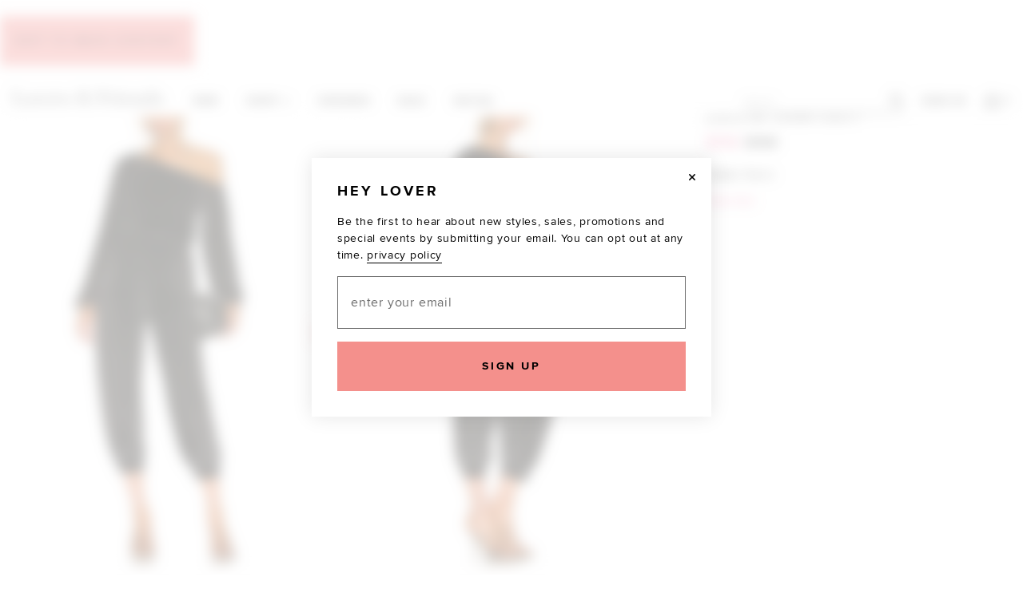

--- FILE ---
content_type: text/html;charset=UTF-8
request_url: https://www.loversandfriends.us/product/zashajumpsuit/LOVF-WC241?page=1&lc=72
body_size: 26258
content:







<!doctype html>
<html lang="en">
<head>
    <title>Zasha Jumpsuit | Lovers + Friends</title>

    
<link rel="icon" type="image/png" href="https://is4.revolveassets.com/images/favicon/lf_favicon.png"><!-- Major Browsers -->

<meta charset="utf-8">
<meta http-equiv="x-ua-compatible" content="ie=edge">
<meta name="viewport" content="width=device-width, initial-scale=1, maximum-scale=2">

<!-- Styles -->
<link rel="stylesheet" href="https://is4.revolveassets.com/lf_b312ebd23d8c960f3dd35ca5cddfd69e98c5994e/lf_src/dist/chrome.css">
<script src="https://is4.revolveassets.com/lf_b312ebd23d8c960f3dd35ca5cddfd69e98c5994e/js/jquery-3.6.0.min.js"></script>
<script src="https://is4.revolveassets.com/lf_b312ebd23d8c960f3dd35ca5cddfd69e98c5994e/lf_src/dist/chrome.js"></script>
<script>
  (function (w) {
    w.rcProps = {
      scripts: {
        hammerJS: 'https://is4.revolveassets.com/javascript/hammer-2.0.8.min.js'
      }
    };
  }(window));
</script>

    <script src="https://is4.revolveassets.com/r/js/vendor/jquery.lazy.min.js"></script>
    <script type="application/ld+json">	{"@context":"http://schema.org/","@type":"Product","url":"https://www.revolve.comhttps://www.fwrd.com/product/loversandfriendszashajumpsuitinblack/LOVF-WC241", "name":"Lovers and Friends Zasha Jumpsuit in Black",  "sku":"LOVF-WC241", "brand":{ "@type":"Brand", "name":"Lovers and Friends"        },"description":"jumpsuit", "image":"https://is4.revolveassets.com/images/p4/n/d/LOVF-WC241_V1.jpg","offers":{ "@type":"Offer", "availability":"http://schema.org/InStock","price":158,"priceCurrency":"USD","priceValidUntil":"2025-11-01T21:00:00+00:00","hasMerchantReturnPolicy":{"@type": "MerchantReturnPolicy", "applicableCountry":"US","returnPolicyCategory": "MerchantReturnFiniteReturnWindow","merchantReturnDays": "60","returnMethod": "ReturnAtKiosk","returnFees": "FreeReturn"},"shippingDetails":{"@type": "OfferShippingDetails","shippingRate":{"@type": "MonetaryAmount","value": "0","currency": "USD"},"deliveryTime":{"@type": "ShippingDeliveryTime","handlingTime":{"@type": "QuantitativeValue","minValue": "0","maxValue": "2","unitCode": "DAY"},"transitTime":{"@type": "QuantitativeValue","minValue": "0","maxValue": "2","unitCode": "DAY"}},"shippingDestination":{"@type": "DefinedRegion","addressCountry": "US"}},  "url":"https://www.revolve.comhttps://www.fwrd.com/product/loversandfriendszashajumpsuitinblack/LOVF-WC241"}, "aggregateRating":{"@type":"AggregateRating","ratingValue":4.09,"reviewCount":11,"bestRating":5,"worstRating":0},"review":[{ "@type":"Review","author":{ "@type":"Person","name":"Katrina Morgan"}, "datePublished":"2025-03-28 15:59:25.0","description":"", "reviewRating":{ "@type":"Rating","ratingValue":5, "bestRating":5,  "worstRating":0 }},{ "@type":"Review","author":{ "@type":"Person","name":"ANONYMOUS"}, "datePublished":"2024-11-27 09:00:17.0","description":"", "reviewRating":{ "@type":"Rating","ratingValue":4, "bestRating":5,  "worstRating":0 }},{ "@type":"Review","author":{ "@type":"Person","name":"NH"}, "datePublished":"2024-11-08 16:37:21.0","description":"It's very large for a medium.  ", "reviewRating":{ "@type":"Rating","ratingValue":1, "bestRating":5,  "worstRating":0 }},{ "@type":"Review","author":{ "@type":"Person","name":"ANONYMOUS"}, "datePublished":"2024-11-04 07:28:01.0","description":"", "reviewRating":{ "@type":"Rating","ratingValue":3, "bestRating":5,  "worstRating":0 }},{ "@type":"Review","author":{ "@type":"Person","name":"ANONYMOUS"}, "datePublished":"2024-10-25 12:20:31.0","description":"", "reviewRating":{ "@type":"Rating","ratingValue":5, "bestRating":5,  "worstRating":0 }}]}</script>

<script>(window.BOOMR_mq=window.BOOMR_mq||[]).push(["addVar",{"rua.upush":"false","rua.cpush":"false","rua.upre":"false","rua.cpre":"false","rua.uprl":"false","rua.cprl":"false","rua.cprf":"false","rua.trans":"","rua.cook":"false","rua.ims":"false","rua.ufprl":"false","rua.cfprl":"false","rua.isuxp":"false","rua.texp":"norulematch","rua.ceh":"false","rua.ueh":"false","rua.ieh.st":"0"}]);</script>
                              <script>!function(e){var n="https://s.go-mpulse.net/boomerang/";if("False"=="True")e.BOOMR_config=e.BOOMR_config||{},e.BOOMR_config.PageParams=e.BOOMR_config.PageParams||{},e.BOOMR_config.PageParams.pci=!0,n="https://s2.go-mpulse.net/boomerang/";if(window.BOOMR_API_key="3N57A-PVGWY-QKQJG-NU36Z-S3KW4",function(){function e(){if(!o){var e=document.createElement("script");e.id="boomr-scr-as",e.src=window.BOOMR.url,e.async=!0,i.parentNode.appendChild(e),o=!0}}function t(e){o=!0;var n,t,a,r,d=document,O=window;if(window.BOOMR.snippetMethod=e?"if":"i",t=function(e,n){var t=d.createElement("script");t.id=n||"boomr-if-as",t.src=window.BOOMR.url,BOOMR_lstart=(new Date).getTime(),e=e||d.body,e.appendChild(t)},!window.addEventListener&&window.attachEvent&&navigator.userAgent.match(/MSIE [67]\./))return window.BOOMR.snippetMethod="s",void t(i.parentNode,"boomr-async");a=document.createElement("IFRAME"),a.src="about:blank",a.title="",a.role="presentation",a.loading="eager",r=(a.frameElement||a).style,r.width=0,r.height=0,r.border=0,r.display="none",i.parentNode.appendChild(a);try{O=a.contentWindow,d=O.document.open()}catch(_){n=document.domain,a.src="javascript:var d=document.open();d.domain='"+n+"';void(0);",O=a.contentWindow,d=O.document.open()}if(n)d._boomrl=function(){this.domain=n,t()},d.write("<bo"+"dy onload='document._boomrl();'>");else if(O._boomrl=function(){t()},O.addEventListener)O.addEventListener("load",O._boomrl,!1);else if(O.attachEvent)O.attachEvent("onload",O._boomrl);d.close()}function a(e){window.BOOMR_onload=e&&e.timeStamp||(new Date).getTime()}if(!window.BOOMR||!window.BOOMR.version&&!window.BOOMR.snippetExecuted){window.BOOMR=window.BOOMR||{},window.BOOMR.snippetStart=(new Date).getTime(),window.BOOMR.snippetExecuted=!0,window.BOOMR.snippetVersion=12,window.BOOMR.url=n+"3N57A-PVGWY-QKQJG-NU36Z-S3KW4";var i=document.currentScript||document.getElementsByTagName("script")[0],o=!1,r=document.createElement("link");if(r.relList&&"function"==typeof r.relList.supports&&r.relList.supports("preload")&&"as"in r)window.BOOMR.snippetMethod="p",r.href=window.BOOMR.url,r.rel="preload",r.as="script",r.addEventListener("load",e),r.addEventListener("error",function(){t(!0)}),setTimeout(function(){if(!o)t(!0)},3e3),BOOMR_lstart=(new Date).getTime(),i.parentNode.appendChild(r);else t(!1);if(window.addEventListener)window.addEventListener("load",a,!1);else if(window.attachEvent)window.attachEvent("onload",a)}}(),"".length>0)if(e&&"performance"in e&&e.performance&&"function"==typeof e.performance.setResourceTimingBufferSize)e.performance.setResourceTimingBufferSize();!function(){if(BOOMR=e.BOOMR||{},BOOMR.plugins=BOOMR.plugins||{},!BOOMR.plugins.AK){var n=""=="true"?1:0,t="",a="clqjnbyxibyeu2igruhq-f-2e95c6353-clientnsv4-s.akamaihd.net",i="false"=="true"?2:1,o={"ak.v":"39","ak.cp":"1674531","ak.ai":parseInt("1081072",10),"ak.ol":"0","ak.cr":8,"ak.ipv":4,"ak.proto":"h2","ak.rid":"18fac2a1","ak.r":42169,"ak.a2":n,"ak.m":"","ak.n":"essl","ak.bpcip":"18.224.150.0","ak.cport":42660,"ak.gh":"23.52.43.78","ak.quicv":"","ak.tlsv":"tls1.3","ak.0rtt":"","ak.0rtt.ed":"","ak.csrc":"-","ak.acc":"","ak.t":"1762037007","ak.ak":"hOBiQwZUYzCg5VSAfCLimQ==q3CwokbQBEYrdCE0AvMzTaeehnjfMiefWq0eiShNrtWgyAD/uhcQ9NyngXipPjyuvb4Qhf9PzAa7vgHRhcjwe+gzeisAPlcjsk34N9jmNDy3GyUA8C+RgmmLVVCM73TgTf0RJkW4EHnZVJCBNupUcn2IU38uz0yioqAK61iAXG0lljlKDGy/gShF7XIEh+hL794WONV1v7cn0ko+wumprRMi8VU1tjpvXoo1SLqFlV66jwwIMN2LLnRnYDs1pnBDO8lESaNHYbGdlHPCWH7vH+3k2fYsL6+3GA/i4FF7ibnootIj1GdOXO00LngvcfHJMtbxlQ4T8kd9grrKtcPX/XlXUA19AQs4eqdAxj3KPhbq9PNZvS6A6Ux1iFGB/C9PSj5zbCIVb8gjYl5pNG2pOxBBdk6nvChTj7W1ZBKewQE=","ak.pv":"5","ak.dpoabenc":"","ak.tf":i};if(""!==t)o["ak.ruds"]=t;var r={i:!1,av:function(n){var t="http.initiator";if(n&&(!n[t]||"spa_hard"===n[t]))o["ak.feo"]=void 0!==e.aFeoApplied?1:0,BOOMR.addVar(o)},rv:function(){var e=["ak.bpcip","ak.cport","ak.cr","ak.csrc","ak.gh","ak.ipv","ak.m","ak.n","ak.ol","ak.proto","ak.quicv","ak.tlsv","ak.0rtt","ak.0rtt.ed","ak.r","ak.acc","ak.t","ak.tf"];BOOMR.removeVar(e)}};BOOMR.plugins.AK={akVars:o,akDNSPreFetchDomain:a,init:function(){if(!r.i){var e=BOOMR.subscribe;e("before_beacon",r.av,null,null),e("onbeacon",r.rv,null,null),r.i=!0}return this},is_complete:function(){return!0}}}}()}(window);</script></head>
<body>
<input type="hidden" id="prodCode" value="LOVF-WC241">
<input type="hidden" id="isMens" value="false">
<input type="hidden" id="csrfHash" value="o3mw5Ly5oify17xa6BxZ1CSaA57IF5zh">
<input type="hidden" id="dept" value="Womens">
<input type="hidden" id="isAllPreorder" value="false">
<div class="page-constrain"> <!-- needed for nav-side -->
    <div id="nav-side-page-wrapper" class="u-relative"> <!-- needed for nav-side -->
        <div class="modal-blur">
            <header id="site-header" class="site-header__wrapper">

    
  <a href="javascript:void(0);" class="u-font-primary btn skip-link js-focus-to-search">Skip to search</a>
  <a href="#page-content" class="u-font-primary btn skip-link js-focus-to">Skip to main content</a>

  <div class="site-search-tray__wrapper" role="dialog" aria-modal="false">

    <div class="site-search-tray__overlay"></div>

    <form id="mobileSearchForm">
        <div class="floating-label floating-label--hidden-label u-hide u-margin-b--none" data-iconify-invalid="Invalid"
             data-iconify-clear="Clear" data-iconify-submit="Submit" id="mobileSearch">
            <button class="form-search__icon u-color--black" id="mobileSearchClose" type="button">
			              <span class="icon icon--sm icon--arrow-left--lg">
			                <svg aria-hidden="true" focusable="false">
			                  <use xmlns:xlink="http://www.w3.org/1999/xlink" xlink:href="#icon-arrow-left--lg"></use>
			                </svg>
			              </span>
                          <span class="u-screen-reader">Close Search</span>
            </button>
            <span id="form-search__input">
			              <label for="mobileSearchInput" class="floating-label__label floating-label__label--hidden">Search</label>
			              <input type="text" class="floating-label__input" id="mobileSearchInput"
                                 name="floating-label-input-icons" placeholder="I'm looking for..." value="">
			            </span>
        </div>
    </form>
  </div>
  <nav class="site-header" role="navigation">
        <div class="container">

            <div id="js-menu-link" class="site-header__nav-link">
                <button id="js-nav-side-mobile" tabindex="0" aria-label="Menu"
                        class="js-hamburger u-margin-t--xs u-float--left btn--clean u-color--black"
                        data-switch-class="nav__sidebar--open"
                        data-switch-target="html" aria-haspopup="dialog">
                                <span class="icon icon--menu site-header__menu-icon">
                                <svg aria-hidden="true" focusable="false">
                                    <use xmlns:xlink="http://www.w3.org/1999/xlink" xlink:href="#icon-menu"></use>
                                </svg>
                            <span class="u-screen-reader">Lovers and Friends</span>
                                </span>
                </button>
            </div><!-- #js-menu-link -->

            <a rel="external" href="/?navsrc=main" class="site-header__logo" id="l+f-logo" aria-label="Lovers and Friends Home">
                <span class="icon icon--lf-logo site-header__logo--extended">
    <svg viewBox="0 0 255.15 26" aria-hidden="true" focusable="false" role="presentation">
        <g data-name="Layer 2">
            <g data-name="Layer 1">
                <path d="M181.35.78c-1-.04-1.77.66-1.81 1.66-.04 1.03.62 1.79 1.62 1.86 1 .08 1.87-.72 1.89-1.72.02-.98-.72-1.76-1.69-1.8Zm1.07 24.06v-14.3c-1.89-.33-4.47-.2-5.12.39h2.82v14.09h-2.66l.03.23h7.55c0-.09.01-.18.02-.27-.84-.05-1.68-.09-2.63-.15Zm-9.41-14.97c-1.83-.35-3.39.35-4.5 2.07-.28.42-.5.88-.76 1.32-.07-.02-.13-.03-.2-.04v-2.78c-1.73-.03-3.34-.09-4.94.03 0 .16 0 .32.01.48h2.6V25h-2.6c0 .08 0 .16.01.24h8.84c0-.09 0-.18.01-.27h-3.77c0-3.35-.16-6.5.08-9.62.1-1.28.93-2.57 1.68-3.68.4-.59 1.3-.99 2.04-1.14 1.42-.27 1.95.46 1.56 1.86-.14.5-.37 1.06-.29 1.54.09.47.48 1.16.83 1.22.46.08 1.22-.22 1.49-.6 1.11-1.64-.12-4.3-2.08-4.68Zm-92.65-.04c-1.32-.18-2.48.15-3.37 1.13-.62.68-1.11 1.49-1.77 2.4v-2.82c-1.83-.33-4.47-.21-5.13.38h2.79v13.93c-.93.04-1.78.08-2.63.12.01.09.02.17.04.26h8.84v-.3H75.4c0-3.39-.15-6.6.08-9.79.08-1.2.87-2.46 1.64-3.47.48-.63 1.5-1.02 2.34-1.16 1.13-.19 1.6.51 1.33 1.66-.12.55-.31 1.09-.39 1.64-.09.71.16 1.27.93 1.42.73.15 1.24-.2 1.54-.85.9-1.94-.41-4.27-2.51-4.57Zm172.53 7.64c-.85-.42-1.76-.71-2.67-1.01-1.21-.4-2.45-.67-3.63-1.14-1.29-.52-1.83-1.36-1.72-2.39.14-1.28.92-2.02 2.09-2.4 3.01-.99 5.79.77 6.44 4.04.07.33.16.66.24.99.1-.02.2-.03.29-.05v-5.43c-.61.37-1.14.7-1.67 1.03.02-.11.03-.23.04-.34-1.13-.33-2.24-.82-3.39-.94-2.53-.28-4.51 1.05-4.99 3.13-.54 2.36.53 4.15 3.13 5.13.76.28 1.56.45 2.33.7 1.03.34 2.12.59 3.07 1.1 1.93 1.03 2.01 3.58.08 4.61-1 .53-2.3.81-3.43.75-2.68-.15-4.29-1.88-4.8-4.68-.05-.32-.18-.62-.28-.93-.08.03-.17.05-.25.08v5.82c.63-.47 1.13-.84 1.64-1.23 2.19 1.96 4.65 1.87 7.14.87 1.67-.67 2.46-2.05 2.55-3.83.08-1.76-.67-3.09-2.25-3.87Zm-157.4.07c-.88-.49-1.89-.77-2.86-1.09-1.13-.38-2.32-.64-3.43-1.07-1.36-.53-1.93-1.37-1.86-2.42.09-1.18.93-2.09 2.28-2.48 3.01-.86 5.66.9 6.28 4.16.06.3.14.61.21.92.1-.01.2-.03.29-.04v-5.45c-.56.35-1.06.67-1.61 1.02-1.69-1.22-3.07-1.54-5.04-1.19-1.81.32-3.13 1.62-3.38 3.33-.29 2.02.42 3.51 2.18 4.4.62.31 1.3.54 1.98.75 1.24.4 2.52.69 3.74 1.15 1.56.57 2.17 1.47 2.11 2.81-.06 1.26-.88 2.19-2.35 2.67-3.5 1.15-6.55-.73-7.22-4.42-.06-.33-.17-.64-.26-.96-.09.02-.18.04-.27.07v5.81c.63-.45 1.16-.83 1.67-1.2 2.11 1.73 5.18 2 7.47.7 2.94-1.67 3-5.81.07-7.47Zm-50.04-6.6c.66 0 1.13-.01 1.6 0 .73.03 2.06 1.77 1.8 2.45a1084.1 1084.1 0 0 1-3.97 9.8l-4.93-12.31h2.82c-.91-.64-6.5-.62-7.19-.05.22.04.38.13.52.1 1.05-.21 1.45.36 1.81 1.25 1.78 4.38 3.62 8.73 5.46 13.09.12.28.42.49.63.74.22-.24.51-.45.63-.73 1.48-3.47 2.97-6.94 4.39-10.44.52-1.28 1.14-2.44 2.24-3.26.54-.4 1.19-.62 1.8-.93-.93-.43-6.86-.35-7.59.28Zm21.17 10.79c-.46 2.21-2.05 3.49-4.48 3.6-2.35.11-4.05-1-4.57-3.25-.36-1.59-.43-3.25-.65-4.99h10.87c-.14-1.09-.19-2.04-.41-2.95-.64-2.7-2.26-4.07-5.04-4.33-3.21-.3-5.96 1.47-7.28 4.69-2.13 5.17.42 10.29 5.59 11.21 3.91.69 6.68-1.49 6.62-5.23 0-.16-.11-.33-.17-.49-.29.59-.36 1.17-.48 1.73Zm-8.99-8.32c.68-2.36 2.27-3.38 4.7-3.09 1.26.14 2.14.8 2.39 2.05.21 1.1.26 2.24.27 3.35 0 .27-.4.79-.62.79-2.39.05-4.78.03-7.33.03.21-1.15.31-2.17.59-3.13Zm142.1 8.29c-.37 1.88-1.59 3.14-3.4 3.47-1.91.35-3.77.22-4.94-1.54-1.31-1.97-1.21-4.25-1.17-6.55h10.83c-.35-1.52-.54-2.91-1-4.21-.59-1.65-1.92-2.58-3.62-2.95-3.01-.66-5.96.6-7.57 3.24-1.32 2.18-1.72 4.55-1.16 7.03.92 4.09 5.51 6.64 9.51 5.31 2.21-.74 3.82-3.72 2.84-5.67-.12.73-.2 1.3-.31 1.87Zm-8.72-9.02c.79-2.11 3.49-3.12 5.46-2.04.58.32 1.16 1.02 1.32 1.66.28 1.11.29 2.3.29 3.45 0 .27-.48.76-.74.77-2.26.05-4.52.02-6.77.01-.09 0-.18-.09-.44-.21.28-1.2.46-2.46.89-3.63ZM34.35 16.05c-.95-4.66-5.37-7.4-9.61-5.89-3.21 1.15-4.67 3.69-5.13 6.92-.63 4.38 2.53 8.41 6.81 8.7 4.55.31 8.17-3.07 8.21-7.63-.09-.7-.15-1.41-.28-2.1Zm-2.98 6.13c-.49 2.12-1.9 3.1-4.19 3.15-2.21.04-3.7-.9-4.29-2.9-.89-3.01-.88-6.08-.11-9.11.51-2.02 1.9-2.99 3.96-3.03 2.45-.05 3.88.76 4.48 2.88.43 1.54.55 3.18.79 4.6-.22 1.62-.3 3.03-.62 4.4Zm187.02 2.66c0-1.09.01-2.08 0-3.07-.03-2.76.08-5.52-.14-8.27-.2-2.57-2.17-3.97-4.74-3.71-1.92.2-3.39 1.13-4.46 2.71-.18.27-.36.54-.54.8-.08-.02-.15-.04-.22-.06v-2.69h-4.91v.3H206V25h-2.62c0 .08.02.15.02.23h7.54c0-.09.01-.18.02-.27l-2.49-.12c0-3.24-.14-6.39.05-9.52.11-1.91 1.17-3.53 2.99-4.35 2.39-1.06 4.62-.88 4.58 2.69v10.19c0 .33-.03.67-.05.99-.97.05-1.8.09-2.63.13 0 .09.01.17.02.27h7.52c0-.09.01-.18.01-.28-.84-.04-1.67-.09-2.57-.13Zm-201.2-4.81c-.04.3-.05.61-.14.9-.11.35-.2.76-.44 1.02-.81.88-1.68 1.72-2.55 2.55-.18.18-.46.38-.7.39-2.61.03-5.22.02-7.89.02V1.06H8C8 .98 7.99.9 7.98.83H.02c0 .09-.02.18-.02.28l2.63.12v23.62c-.92.04-1.77.09-2.63.12 0 .1.01.2.02.3h17.47v-5.21c-.1-.01-.2-.03-.3-.04Zm126.87-18.9h2.72v23.72c-.92.04-1.77.09-2.63.12l.03.24h8.63v-.29h-3.19V12.88h4.51c.35 0 .86-.11 1.03.07.98 1.06 2.66 1.62 2.61 3.46 0 .18.14.37.21.55.07-.02.12-.04.19-.05V8.4l-.28-.03c-.04.25-.11.5-.12.75-.05.81-1.89 3.23-2.66 3.26-1.82.08-3.65.03-5.49.03V1.17h7.66c.14 0 .33.02.39.11 1.15 1.47 3.25 2.22 3.36 4.47 0 .01.12.02.26.04V.8c-2.86-.36-16.6-.16-17.21.33Zm93.67 23.72v-24h-4.91v.26h2.53v12.01c-.41-.66-.7-1.28-1.12-1.77-1.79-2.1-5.28-2.11-7.63-.05-2.81 2.45-3.82 6.92-2.34 10.38 1.13 2.66 3.45 4.17 6.33 4.11 2.4-.05 3.9-1.34 4.88-3.51v2.97h4.86l.02-.28c-.84-.04-1.67-.09-2.62-.14Zm-2.27-6.25c-.14 1.51-.55 3.06-1.15 4.45-.71 1.67-2.43 2.45-4.07 2.25-1.94-.24-3.04-1.15-3.48-3.15-.32-1.43-.41-2.92-.63-4.57.24-1.42.41-3 .79-4.53.4-1.57 1.48-2.56 3.14-2.73 1.77-.17 3.3.31 4.27 1.93 1.18 1.96 1.34 4.17 1.13 6.35Zm-103.57 6.32c-.86.12-1.35-.24-1.77-.97-.64-1.09-1.38-2.14-2.14-3.15-.39-.52-.4-.91-.15-1.51.64-1.53 1.24-3.08 1.67-4.67.49-1.84 1.23-3.35 3.25-3.88-.75-.49-6.88-.46-7.68.21.68 0 1.15-.01 1.61 0 .8.02 2.49 1.82 2.37 2.61-.31 2.05-.93 4.01-2.05 5.88-.2-.23-.34-.37-.47-.54-2.64-3.33-5.59-6.36-8.92-9.03-.98-.79-1.7-2.08-2.17-3.28-.77-1.95-.11-3.95 1.32-5.09 1.41-1.12 4.22-1.4 5.72-.38.65.43 1.24 1.22 1.45 1.96.75 2.62-.45 4.17-3.35 4.66.47.35.98.73 1.53.79 1.47.16 2.77-.85 3.15-2.3.87-3.3-1.13-5.92-4.77-6.2-2.77-.22-5.5 1.32-6.6 3.73-1.12 2.45-.57 5.15 1.48 7.19.27.27.61.47.99.75-1.28.74-2.34 1.25-3.28 1.92-3.41 2.43-3.62 7.22-.46 9.99 3.4 2.99 8.65 2.93 12.12-.17.44-.39.77-.91 1.25-1.5.73 1.11 1.28 1.96 1.85 2.8.15.22.35.58.54.59 1.44.05 2.89.03 4.34.03 0-.11.01-.23.02-.35-.28-.03-.57-.12-.84-.08Zm-14.7.25c-1.83-.31-3.06-1.32-3.64-3.12-1.09-3.38-.24-7.05 2.08-9.06.68-.6 1.25-.87 2.04-.08 1.29 1.31 2.74 2.45 3.99 3.78 1.4 1.48 2.66 3.1 4.06 4.75-2.36 2.69-4.95 4.32-8.53 3.71Z" fill="#fff"/><path d="M131.88 24.92c-.86.12-1.35-.24-1.77-.97-.64-1.09-1.38-2.14-2.14-3.15-.39-.52-.4-.91-.15-1.51.64-1.53 1.24-3.08 1.67-4.67.49-1.84 1.23-3.35 3.25-3.88-.75-.49-6.88-.46-7.68.21.68 0 1.15-.01 1.61 0 .8.02 2.49 1.82 2.37 2.61-.31 2.05-.93 4.01-2.05 5.88-.2-.23-.34-.37-.47-.54-2.64-3.33-5.59-6.36-8.92-9.03-.98-.79-1.7-2.08-2.17-3.28-.77-1.95-.11-3.95 1.32-5.09 1.41-1.12 4.22-1.4 5.72-.38.65.43 1.24 1.22 1.45 1.96.75 2.62-.45 4.17-3.35 4.66.47.35.98.73 1.53.79 1.47.16 2.77-.85 3.15-2.3.87-3.3-1.13-5.92-4.77-6.2-2.77-.22-5.5 1.32-6.6 3.73-1.12 2.45-.57 5.15 1.48 7.19.27.27.61.47.99.75-1.28.74-2.34 1.25-3.28 1.92-3.41 2.43-3.62 7.22-.46 9.99 3.4 2.99 8.65 2.93 12.12-.17.44-.39.77-.91 1.25-1.5.73 1.11 1.28 1.96 1.85 2.8.15.22.35.58.54.59 1.44.05 2.89.03 4.34.03 0-.11.01-.23.02-.35-.28-.03-.57-.12-.84-.08Zm-14.7.25c-1.83-.31-3.06-1.32-3.64-3.12-1.09-3.38-.24-7.05 2.08-9.06.68-.6 1.25-.87 2.04-.08 1.29 1.31 2.74 2.45 3.99 3.78 1.4 1.48 2.66 3.1 4.06 4.75-2.36 2.69-4.95 4.32-8.53 3.71ZM237.72 24.85v-24h-4.91v.26h2.53v12.01c-.41-.66-.7-1.28-1.12-1.77-1.79-2.1-5.28-2.11-7.63-.05-2.81 2.45-3.82 6.92-2.34 10.38 1.13 2.66 3.45 4.17 6.33 4.11 2.4-.05 3.9-1.34 4.88-3.51v2.97h4.86l.02-.28c-.84-.04-1.67-.09-2.62-.14Zm-2.27-6.25c-.14 1.51-.55 3.06-1.15 4.45-.71 1.67-2.43 2.45-4.07 2.25-1.94-.24-3.04-1.15-3.48-3.15-.32-1.43-.41-2.92-.63-4.57.24-1.42.41-3 .79-4.53.4-1.57 1.48-2.56 3.14-2.73 1.77-.17 3.3.31 4.27 1.93 1.18 1.96 1.34 4.17 1.13 6.35ZM146.78 1.13h-2.72c.61-.49 14.35-.69 17.22-.33v5c-.14-.02-.26-.03-.26-.05-.11-2.25-2.21-3-3.36-4.47-.07-.09-.26-.1-.39-.1h-7.67v11.23c1.84 0 3.67.05 5.49-.02.77-.03 2.61-2.45 2.66-3.26.01-.25.08-.5.12-.75l.28.02v8.51l-.19.06c-.07-.18-.21-.37-.21-.55.05-1.85-1.62-2.41-2.61-3.46-.17-.18-.68-.07-1.03-.07h-4.5v12.05h3.18v.29h-8.63l-.02-.24 2.63-.13V1.13ZM17.49 20.07v5.21H.02l-.02-.3 2.63-.13V1.22L0 1.1.02.83h7.97l.02.23H5.48V24.9c2.68 0 5.28.01 7.89-.02.24 0 .52-.2.7-.38.87-.83 1.73-1.67 2.54-2.55.24-.26.33-.66.44-1.01.09-.29.1-.6.14-.9l.3.04ZM206 10.87h-2.62v-.3h4.91v2.69l.22.06c.18-.27.36-.54.54-.8 1.07-1.59 2.54-2.52 4.46-2.71 2.57-.26 4.54 1.14 4.74 3.71.21 2.74.11 5.51.14 8.27.01.99 0 1.98 0 3.07l2.57.13v.27h-7.53l-.02-.26 2.63-.13c.02-.32.05-.66.05-.99V13.69c.05-3.57-2.19-3.75-4.58-2.69-1.82.81-2.88 2.44-2.99 4.35-.19 3.13-.05 6.28-.05 9.51l2.49.12v.28h-7.56l-.03-.23h2.62V10.87ZM34.35 16.06c-.95-4.66-5.37-7.4-9.61-5.89-3.21 1.15-4.67 3.69-5.13 6.92-.63 4.38 2.53 8.41 6.81 8.7 4.55.31 8.17-3.07 8.21-7.63-.09-.7-.15-1.41-.28-2.1Zm-2.98 6.13c-.49 2.12-1.9 3.1-4.19 3.15-2.21.04-3.7-.9-4.29-2.9-.89-3.01-.88-6.08-.11-9.11.51-2.02 1.9-2.99 3.96-3.03 2.45-.05 3.88.76 4.48 2.88.43 1.54.55 3.18.79 4.6-.22 1.62-.3 3.03-.62 4.4ZM199.73 21.7c-.37 1.88-1.59 3.14-3.4 3.47-1.91.35-3.77.22-4.94-1.54-1.31-1.97-1.21-4.25-1.17-6.55h10.83c-.35-1.52-.54-2.91-1-4.21-.59-1.65-1.92-2.58-3.62-2.95-3.01-.66-5.96.6-7.57 3.24-1.32 2.18-1.72 4.55-1.16 7.03.92 4.09 5.51 6.64 9.51 5.31 2.21-.74 3.82-3.72 2.84-5.67-.12.73-.2 1.3-.31 1.87Zm-8.72-9.02c.79-2.11 3.49-3.12 5.46-2.04.58.32 1.16 1.02 1.32 1.66.28 1.11.29 2.3.29 3.45 0 .27-.48.76-.74.77-2.26.05-4.52.02-6.77.01-.09 0-.18-.09-.44-.21.28-1.2.46-2.46.89-3.63ZM66.62 21.72c-.46 2.21-2.05 3.49-4.48 3.6-2.35.11-4.05-1-4.57-3.25-.36-1.59-.43-3.25-.65-4.99h10.87c-.14-1.09-.19-2.04-.41-2.95-.64-2.7-2.26-4.07-5.04-4.33-3.21-.3-5.96 1.47-7.28 4.69-2.13 5.17.42 10.29 5.59 11.21 3.91.69 6.68-1.49 6.62-5.23 0-.16-.11-.33-.17-.49-.29.59-.36 1.17-.48 1.73Zm-8.99-8.32c.68-2.36 2.27-3.38 4.7-3.09 1.26.14 2.14.8 2.39 2.05.21 1.1.26 2.24.27 3.35 0 .27-.4.79-.62.79-2.39.05-4.78.03-7.33.03.21-1.15.31-2.17.59-3.13ZM39.95 10.88l4.93 12.31c1.38-3.4 2.69-6.59 3.97-9.8.27-.67-1.06-2.42-1.8-2.45-.47-.02-.94 0-1.6 0 .73-.63 6.66-.71 7.59-.28-.6.3-1.26.53-1.8.92-1.11.82-1.73 1.98-2.24 3.26-1.41 3.5-2.9 6.97-4.39 10.44-.12.28-.41.48-.63.72-.21-.24-.51-.45-.63-.74-1.84-4.36-3.67-8.71-5.45-13.09-.36-.89-.76-1.46-1.81-1.24-.14.03-.3-.05-.52-.1.69-.57 6.28-.59 7.19.05h-2.82ZM94.8 11.09l1.61-1.01v5.45l-.29.04c-.07-.31-.15-.61-.21-.92-.62-3.26-3.27-5.02-6.28-4.16-1.35.39-2.19 1.3-2.28 2.48-.08 1.04.5 1.88 1.85 2.41 1.11.44 2.3.69 3.43 1.07.97.32 1.98.6 2.85 1.09 2.93 1.65 2.87 5.8-.06 7.47-2.3 1.3-5.37 1.03-7.48-.7l-1.66 1.2V19.7l.27-.06c.09.32.2.64.26.96.67 3.69 3.73 5.56 7.22 4.42 1.47-.48 2.29-1.41 2.35-2.67.06-1.34-.55-2.24-2.11-2.81-1.22-.45-2.5-.75-3.74-1.14-.67-.21-1.35-.44-1.97-.75-1.76-.9-2.47-2.38-2.18-4.4.25-1.71 1.56-3.01 3.38-3.33 1.97-.35 3.35-.03 5.04 1.19ZM245.45 24.29c-.51.38-1.02.76-1.64 1.23V19.7l.25-.07c.09.31.22.61.28.93.51 2.81 2.12 4.53 4.8 4.68 1.13.06 2.43-.22 3.43-.75 1.93-1.03 1.85-3.58-.08-4.61-.95-.51-2.04-.76-3.08-1.1-.77-.25-1.57-.42-2.33-.7-2.6-.97-3.67-2.77-3.13-5.13.48-2.08 2.46-3.41 4.99-3.13 1.15.13 2.26.62 3.38.94l-.04.34 1.67-1.03v5.43l-.29.05c-.08-.33-.17-.66-.24-.99-.65-3.27-3.44-5.02-6.45-4.04-1.17.38-1.95 1.13-2.09 2.4-.11 1.03.42 1.87 1.72 2.39 1.18.47 2.43.74 3.63 1.14.9.3 1.81.59 2.66 1.01 1.58.78 2.33 2.11 2.25 3.87-.08 1.78-.89 3.16-2.55 3.83-2.5 1-4.95 1.1-7.15-.87ZM75.23 10.55v2.82c.67-.91 1.15-1.72 1.77-2.4.89-.98 2.05-1.31 3.37-1.13 2.11.29 3.41 2.63 2.51 4.56-.3.65-.81.99-1.53.85-.77-.15-1.03-.72-.94-1.43.07-.55.27-1.09.39-1.64.26-1.15-.2-1.84-1.33-1.66-.84.14-1.86.53-2.35 1.16-.77 1-1.56 2.26-1.64 3.47-.22 3.19-.08 6.41-.08 9.79h3.73v.3h-8.84l-.04-.26 2.63-.12V10.93h-2.79c.66-.59 3.3-.72 5.13-.38ZM167.71 24.97h3.77v.27h-8.85v-.25h2.59V10.94h-2.6v-.48c1.59-.11 3.2-.05 4.94-.02v2.78l.2.04c.25-.44.48-.9.76-1.32 1.11-1.72 2.67-2.42 4.5-2.07 1.96.38 3.2 3.04 2.08 4.68-.26.39-1.03.69-1.48.6-.35-.06-.74-.76-.83-1.23-.09-.48.15-1.03.29-1.53.39-1.41-.14-2.14-1.57-1.86-.74.14-1.64.55-2.04 1.14-.75 1.11-1.59 2.41-1.68 3.68-.24 3.12-.08 6.27-.08 9.62ZM180.13 25.02V10.93h-2.83c.65-.59 3.23-.72 5.12-.39v14.3l2.63.14v.27h-7.56l-.02-.23h2.66ZM181.35.78c.98.04 1.71.82 1.69 1.8-.02 1-.89 1.8-1.89 1.72-1-.07-1.66-.84-1.62-1.86.04-1 .81-1.7 1.81-1.66Z"/>
            </g>
        </g>
    </svg>
</span>
            </a><!-- #l+f-logo -->

            <nav class="nav-primary">
                <ul class="nav-primary__list">
                    <li class="nav-primary__item">
                        <a href="/cat/new/view-all/new?navsrc=main" class="js-dropdown__trigger nav-primary__link link--pink">new</a>
                    </li>
                    <li class="js-dropdown dropdown dropdown--full nav-primary__item u-padding-r--xl"
                        data-dropdown-overlay="true">
                        <a href="/cat/shop/view-all/cat?navsrc=main"
                            role="button"
                            aria-haspopup="dialog"
                            class="js-dropdown__trigger js-nav-primary__link nav-primary__link link--pink">
                            shop
                            <span class="u-screen-reader">View more shop categories</span>
                            <span class="icon icon--arrow-down dropdown__icon js-dropdown__icon">
                                    <svg role="presentation" focusable="false" aria-hidden="true">
                                        <use xmlns:xlink="http://www.w3.org/1999/xlink"
                                            xlink:href="#icon-arrow-down"></use>
                                    </svg>
                                    </span>
                        </a>
                        <div class="js-dropdown__menu dropdown__menu" role="dialog">
                            <div class="container dropdown__menu--constrain-lg nav-primary__dropdown">
                                <div class="grid grid--collapse-all u-full-width u-clearfix">
                                    <div class="gc sm-3-of-12">
                                        <h2 class="h6">by category</h2>
                                        <ul class="ui-list">
                                                                                            <li class="ui-list__item"><a
                                                        href="/cat/shop/accessories/2fa629?navsrc=subshop">Accessories</a></li>
                                                                                            <li class="ui-list__item"><a
                                                        href="/cat/shop/activewear/fcda16?navsrc=subshop">Activewear</a></li>
                                                                                            <li class="ui-list__item"><a
                                                        href="/cat/shop/bags/2df9df?navsrc=subshop">Bags</a></li>
                                                                                            <li class="ui-list__item"><a
                                                        href="/cat/shop/beauty/114440?navsrc=subshop">Beauty</a></li>
                                                                                            <li class="ui-list__item"><a
                                                        href="/cat/shop/denim/2664ce?navsrc=subshop">Denim</a></li>
                                                                                            <li class="ui-list__item"><a
                                                        href="/cat/shop/home/9639a0?navsrc=subshop">Home</a></li>
                                                                                            <li class="ui-list__item"><a
                                                        href="/cat/shop/jackets-coats/e4012a?navsrc=subshop">Jackets & Coats</a></li>
                                                                                            <li class="ui-list__item"><a
                                                        href="/cat/shop/jewelry/5d8a4a?navsrc=subshop">Jewelry</a></li>
                                                                                    </ul>
                                    </div>
                                    <div class="gc sm-3-of-12">
                                        <div class="u-margin-t--xxl"></div>
                                        <ul class="ui-list">
                                                                                            <li class="ui-list__item"><a
                                                        href="/cat/shop/jumpsuits/8e3089?navsrc=subshop">Jumpsuits</a></li>
                                                                                            <li class="ui-list__item"><a
                                                        href="/cat/shop/leather/b25593?navsrc=subshop">Leather</a></li>
                                                                                            <li class="ui-list__item"><a
                                                        href="/cat/shop/lingerie-sleepwear/94507f?navsrc=subshop">Lingerie & Sleepwear</a></li>
                                                                                            <li class="ui-list__item"><a
                                                        href="/cat/shop/loungewear/97c04e?navsrc=subshop">Loungewear</a></li>
                                                                                            <li class="ui-list__item"><a
                                                        href="/cat/shop/pants/44d522?navsrc=subshop">Pants</a></li>
                                                                                            <li class="ui-list__item"><a
                                                        href="/cat/shop/rompers/7b019d?navsrc=subshop">Rompers</a></li>
                                                                                            <li class="ui-list__item"><a
                                                        href="/cat/shop/shoes/3f40a9?navsrc=subshop">Shoes</a></li>
                                                                                    </ul>
                                    </div>
                                    <div class="gc sm-3-of-12">
                                        <div class="u-margin-t--xxl"></div>
                                        <ul class="ui-list">
                                                                                            <li class="ui-list__item"><a
                                                        href="/cat/shop/shorts/9d2482?navsrc=subshop">Shorts</a></li>
                                                                                            <li class="ui-list__item"><a
                                                        href="/cat/shop/skirts/8b6a66?navsrc=subshop">Skirts</a></li>
                                                                                            <li class="ui-list__item"><a
                                                        href="/cat/shop/sweaters-knits/a49835?navsrc=subshop">Sweaters & Knits</a></li>
                                                                                            <li class="ui-list__item"><a
                                                        href="/cat/shop/swimsuits-cover-ups/05adb8?navsrc=subshop">Swimsuits & Cover-Ups</a></li>
                                                                                            <li class="ui-list__item"><a
                                                        href="/cat/shop/swimwear/6bd2e6?navsrc=subshop">Swimwear</a></li>
                                                                                            <li class="ui-list__item"><a
                                                        href="/cat/shop/t-shirts/fe0ddd?navsrc=subshop">T-Shirts</a></li>
                                                                                            <li class="ui-list__item"><a
                                                        href="/cat/shop/tops/db773d?navsrc=subshop">Tops</a></li>
                                                                                    </ul>
                                    </div>
                                    <div class="gc sm-3-of-12 u-padding-l--none u-padding-t--xxl">
                                        <a href="/cat/shop/sweaters-knits/a49835?navsrc=subclothing_i1">
                                            <img alt="" src="https://is4.revolveassets.com/lf/assets/homepage/dropdown/091118-shop-dropdown-sweaters-knits.jpg">
                                            <p class="u-margin-t--md">Shop Sweaters & Knits</p>
                                        </a>
                                    </div>
                                </div><!-- .grid -->
                            </div><!-- .container -->
                        </div><!-- .dropdown__menu -->
                    </li>
                    <li class="nav-primary__item"><a href="/cat/shop/dresses/a8e981?navsrc=main"
                                                                    class="js-dropdown__trigger nav-primary__link link--pink">Dresses</a>
                    </li>
                    <li class="nav-primary__item"><a href="/cat/sale/view-all/sale?navsrc=main"
                                                                    class="js-dropdown__trigger nav-primary__link link--pink">sale</a>
                    </li>
                    <li class="nav-primary__item"><a href="/social/"
                                                                    class="js-dropdown__trigger nav-primary__link link--pink">social</a>
                    </li>
                </ul>
            </nav>

            <nav class="nav-secondary u-flex">
                <div class="nav-secondary__item site-search">
                    <div class="site-search__icon">
                    <div class="js-mobile-search-button-placeholder"></div>
                    <div class="js-search-dropdown">
                        <!-- desktop: for search -->
                        <form id="desktopSearchForm" class="site-search__form">
                        <div class="site-search__field field u-margin-b--none">
                            <label class="site-search__label u-hide--visible" for="desktopSearchInput">Search
                            Site</label>
                            <input id="desktopSearchInput"
                                    class="js-site-search__textbox site-search__textbox header__input-search u-bg-color--white"
                                    placeholder="Search">
                        </div>

                        <div class="js-desktop-search-button-placeholder">
                            <button type="submit" id="search-button" class="js-responsive site-search__submit u-color--black"
                                    data-below-mobile=".js-mobile-search-button-placeholder"
                                    data-above-tablet=".js-desktop-search-button-placeholder">
                            <span class="icon icon--search">
                            <svg viewBox="0 0 16 16"
                                aria-hidden="true">
                                <use xmlns:xlink="http://www.w3.org/1999/xlink"
                                    xlink:href="#icon-search"></use>
                            </svg>
                            </span>
                            <span class="u-screen-reader">Search</span>
                            </button><!-- #search-button -->
                        </div>
                        </form>
                    </div>
                    </div>
                </div>

                <!--  My Account - Hide/show logic needed for my account and sign in links -->
                <div class="js-myAccount js-dropdown dropdown dropdown--center nav-secondary__item nav-secondary--account
                                            u-hide
                                                "
                        id="account_signin">
                    <div class="u-padding-b--lg">
                        <a class="js-dropdown__trigger h6 nav-secondary__link link--pink" href="/account/accountSettings"
                            aria-haspopup="true" role="button" aria-expanded="false"
                            aria-controls="customer_account_menu">
                            My Account
                            <span class="u-screen-reader">View More account information</span>
                            <span class="icon icon--arrow-down dropdown__icon js-dropdown__icon">
                                    <svg role="presentation" focusable="false" aria-hidden="true">
                                    <use xmlns:xlink="http://www.w3.org/1999/xlink" xlink:href="#icon-arrow-down"></use>
                                    </svg>
                                </span>
                        </a>
                    </div>
                    <div id="customer_account_menu" class="js-dropdown__menu dropdown__menu">
                        <ul class="ui-list ui-list--links-block">
                            <li class="ui-list__item"><a href="/account/orderHistory">Order History</a></li>
                            <li class="ui-list__item"><a href="/account/accountSettings">View My Account</a></li>
                            <li class="ui-list__item">
                              <button class="js-signOutLink link link--noline link--light"
                                role="button"
                                tabindex="0"
                                onclick="javascript:window.signOut()">
                                  Sign Out
                              </button>
                            </li>
                        </ul>
                    </div>
                </div><!-- my account -->

                <!--  Sign In - Hide/show logic needed for my account and sign in links -->
                            <div class="js-signInSec nav-secondary__item nav-secondary--signin
                                                "
                >
                    <a class="h6 nav-secondary__link link--pink js-signInLink" href="https://www.loversandfriends.us/account/sign-in?page=%2Fproduct%2Fzashajumpsuit%2FLOVF-WC241%3Fpage%3D1%26lc%3D72">Sign In</a>
                </div>


                <div class="nav-secondary__item">
                  <button id="js-bag-btn" rel="external" class="link--no-line" aria-haspopup="dialog" aria-controls="js-side-panel">
  			                 <span class="icon icon--shopping-bag">
  			                   <svg aria-hidden="true">
  			                     <use xmlns:xlink="http://www.w3.org/1999/xlink" xlink:href="#icon-shopping-bag"></use>
  			                   </svg>
                           <span class="u-screen-reader">Shopping Bag, There are 0 items in your bag.</span>
  			                 </span>
                      <span id="shopping_bag_count" class="js-bag-count bag-count u-margin-l--xs u-color--black"
                            aria-hidden="true">0</span>
                  </button>
                </div>
            </nav><!-- .nav-secondary -->
        </div><!-- .container -->

        <script>

            $(function () {
                $('#desktopSearch').keypress(function (e) {
                    var key = e.which;
                    if (key == 13)  // the enter key code
                    {
                        submitSearch($('#desktopSearchInput').val());
                        return false;
                    }
                });

                $('#desktopSearchForm').submit(function (e) {
                    e.preventDefault();
                    submitSearch($('#desktopSearchInput').val());
                });

                $('#form-search__input').keypress(function (e) {
                    var key = e.which;
                    if (key == 13)  // the enter key code
                    {
                        submitSearch($('#mobileSearchInput').val());
                        return false;
                    }
                });

                $('#mobileSearchForm').submit(function (e) {
                    e.preventDefault();
                    submitSearch($('#mobileSearchInput').val());
                });
            });

            function submitSearch(searchTerm) {
                if (!searchTerm || searchTerm.trim() === '') return;
                window.location.href = "/search/?searchTerm=" + searchTerm;
            }

        
        </script>
  </nav><!-- .site-header -->
</header><!-- #header -->              <!-- Content -->

            <div class="js-dropdown__overlay dropdown__overlay-blur">
                <main id="page-content" class="page-content">

                    <div class="container">
                        <section class="pdp">
                            <div class="pdp__col">
                                <div class="pdp__carousel">
                                    <div class="image-carousel image-carousel--product-zoom"
                                        data-next-arrow-title="Next" data-previous-arrow-title="Previous"
                                        data-images='["https://is4.revolveassets.com/images/p4/n/z/LOVF-WC241_V1.jpg","https://is4.revolveassets.com/images/p4/n/z/LOVF-WC241_V2.jpg","https://is4.revolveassets.com/images/p4/n/z/LOVF-WC241_V3.jpg","https://is4.revolveassets.com/images/p4/n/z/LOVF-WC241_V4.jpg"]' data-product-name="Zasha Jumpsuit">
                                        
                                            
                                            <li class="image-carousel__item" id="-img-1" tabindex="-1">
                                                <img itemprop="image" class="pdp__carousel-image image-carousel__image"
                                                     sizes="(min-width: 1400px) 367px,(min-width: 1025px) and (max-width: 1399px) 29.17vw,(min-width: 901px) and (max-width: 1024px) 40vw,(max-width: 767px) 215px,70vw"
                                                     srcset="https://is4.revolveassets.com/images/p4/ip2/pl2/LOVF-WC241_V1.jpg 318w,
                                                     https://is4.revolveassets.com/images/p4/n/d/LOVF-WC241_V1.jpg 505w,
                                                     https://is4.revolveassets.com/images/p4/n/z/LOVF-WC241_V1.jpg 960w"
                                                     alt="view 1 of 4 Zasha Jumpsuit in Black" data-zoom="https://is4.revolveassets.com/images/p4/n/d/LOVF-WC241_V1.jpg" src="https://is4.revolveassets.com/images/p4/n/d/LOVF-WC241_V1.jpg"/>
                                                <button class="zoom-btn visible">
                                                    <span>Tap to Zoom</span>
                                                    <span class="u-screen-reader">view 1 of 4 Zasha Jumpsuit in Black</span>
                                                </button>
                                            </li>
                                        
                                            
                                            <li class="image-carousel__item" id="-img-2" tabindex="-1">
                                                <img itemprop="image" class="pdp__carousel-image image-carousel__image"
                                                     sizes="(min-width: 1400px) 367px,(min-width: 1025px) and (max-width: 1399px) 29.17vw,(min-width: 901px) and (max-width: 1024px) 40vw,(max-width: 767px) 215px,70vw"
                                                     srcset="https://is4.revolveassets.com/images/p4/ip2/pl2/LOVF-WC241_V2.jpg 318w,
                                                     https://is4.revolveassets.com/images/p4/n/d/LOVF-WC241_V2.jpg 505w,
                                                     https://is4.revolveassets.com/images/p4/n/z/LOVF-WC241_V2.jpg 960w"
                                                     alt="view 2 of 4 Zasha Jumpsuit in Black" data-zoom="https://is4.revolveassets.com/images/p4/n/d/LOVF-WC241_V2.jpg" src="https://is4.revolveassets.com/images/p4/n/d/LOVF-WC241_V2.jpg"/>
                                                <button class="zoom-btn visible">
                                                    <span>Tap to Zoom</span>
                                                    <span class="u-screen-reader">view 2 of 4 Zasha Jumpsuit in Black</span>
                                                </button>
                                            </li>
                                        
                                            
                                            <li class="image-carousel__item" id="-img-3" tabindex="-1">
                                                <img itemprop="image" class="pdp__carousel-image image-carousel__image"
                                                     sizes="(min-width: 1400px) 367px,(min-width: 1025px) and (max-width: 1399px) 29.17vw,(min-width: 901px) and (max-width: 1024px) 40vw,(max-width: 767px) 215px,70vw"
                                                     srcset="https://is4.revolveassets.com/images/p4/ip2/pl2/LOVF-WC241_V3.jpg 318w,
                                                     https://is4.revolveassets.com/images/p4/n/d/LOVF-WC241_V3.jpg 505w,
                                                     https://is4.revolveassets.com/images/p4/n/z/LOVF-WC241_V3.jpg 960w"
                                                     alt="view 3 of 4 Zasha Jumpsuit in Black" data-zoom="https://is4.revolveassets.com/images/p4/n/d/LOVF-WC241_V3.jpg" src="https://is4.revolveassets.com/images/p4/n/d/LOVF-WC241_V3.jpg"/>
                                                <button class="zoom-btn visible">
                                                    <span>Tap to Zoom</span>
                                                    <span class="u-screen-reader">view 3 of 4 Zasha Jumpsuit in Black</span>
                                                </button>
                                            </li>
                                        
                                            
                                            <li class="image-carousel__item" id="-img-4" tabindex="-1">
                                                <img itemprop="image" class="pdp__carousel-image image-carousel__image"
                                                     sizes="(min-width: 1400px) 367px,(min-width: 1025px) and (max-width: 1399px) 29.17vw,(min-width: 901px) and (max-width: 1024px) 40vw,(max-width: 767px) 215px,70vw"
                                                     srcset="https://is4.revolveassets.com/images/p4/ip2/pl2/LOVF-WC241_V4.jpg 318w,
                                                     https://is4.revolveassets.com/images/p4/n/d/LOVF-WC241_V4.jpg 505w,
                                                     https://is4.revolveassets.com/images/p4/n/z/LOVF-WC241_V4.jpg 960w"
                                                     alt="view 4 of 4 Zasha Jumpsuit in Black" data-zoom="https://is4.revolveassets.com/images/p4/n/d/LOVF-WC241_V4.jpg" src="https://is4.revolveassets.com/images/p4/n/d/LOVF-WC241_V4.jpg"/>
                                                <button class="zoom-btn visible">
                                                    <span>Tap to Zoom</span>
                                                    <span class="u-screen-reader">view 4 of 4 Zasha Jumpsuit in Black</span>
                                                </button>
                                            </li>
                                        
                                    </div>
                                </div>
                                <div class="g pdp__hide-md">
                                    <div class="gc n-1-of-1 u-center">
                                        <div class="js-tablet-title-placeholder"></div>
                                    </div>
                                </div>
                                <div class="g n-block-grid--1 lg-block-grid--2">
                                    <div class="gc u-md-margin-b--xl js-responsive">
                                        <h2 class="h4 pdp__center-md u-margin-t--md u-md-margin-t--none">Gimme All The Deets</h2>
                                        <ul class="u-margin-b--xl">
                                            <li>93% poly, 7% spandex</li><li>Made in USA</li><li>Machine wash</li><li>One shoulder styling</li><li>Elastic waistband</li><li>Side slip pockets</li><li>Super soft velour fabric with banded cuffs and hem</li><li>Style No. LOVF-WC241</li><li>Manufacturer Style No. ACJS404 H23</li>
                                        </ul>
                                    </div>

                                        <div class="gc">
                                            <div class="pdp__center-md u-center">
                                                
                                            </div>
                                            <div class="js-tablet-social-placeholder u-center"></div>
                                        </div>

                                </div>
                            </div>
                            <div class="pdp__col pdp__col--fixed">
                                <div class="js-fixed-scroll">
                                    <p class="u-margin-b--sm u-text--sm">
                                        
                                            <a href="/">Home</a>
                                            
                                        
                                    <div class="js-desktop-title-placeholder">
                                        <div class="js-responsive" data-tablet=".js-tablet-title-placeholder"
                                             data-desktop=".js-desktop-title-placeholder">
                                            <h1 itemprop="name" class="product-name" id="product-name">Zasha Jumpsuit</h1>
                                            
<div itemprop="offers" itemscope="" itemtype="http://schema.org/Offer"
     class="price price--on-sale pdp__price" id="priceWrapId">
    <span itemprop="price" class="onePriceClass price__current" style="display:none" id="onePriceRetailPrice">$188</span>
    <span itemprop="price" class="twoPriceClass price__current" style="" id="twoPricePrice">$158</span>
    <span class="twoPriceClass u-screen-reader" aria-hidden="false" style="" id="twoPriceScreenReaderId">Previous price:</span>
    <span class="twoPriceClass price__regular" style="" id="twoPriceRetailPrice">$188</span>
    </div>
                                        </div>
                                    </div>
                                    <div class="js-size-block-desktop-placeholder">
                                        <div class="pdp__size-block js-responsive"
                                             data-tablet=".js-tablet-title-placeholder"
                                             data-desktop=".js-size-block-desktop-placeholder">
                                            <div class="pdp__color--block u-left">
                                                <span class="pdp__spec--hed">Color:</span>
                                                <span class="pdp__spec--color">Black</span>
                                            </div>
                                            
<input type="hidden" id="selectedSize" value="">
<input type="hidden" id="isOOS" value="false">
<input type="hidden" id="sectionURL" value="Direct Hit">
<input type="hidden" id="sessionID" value="">

<div class="pdp__spec">
    <div class="pdp__spec--size-block">
                            <span class="u-error" id="pdpOosText">Sold Out</span>
                <span class="u-hide u-error" id="pdpSizeSelectText" tabindex="-1">Please select a size</span>
        <span class="u-hide u-error" id="pdpSizeOneLeftText">(Only 1 left!)</span>
        <span class="u-hide u-error" id="pdpPreorderText"></span>
    </div>
</div>
<div class="size-options pdp__size-options">
    </div>

                                            
                                        </div>
                                    </div>
                                </div> <!-- .js-fixed-scroll-desktop -->
                            </div> <!-- .pdp__col--fixed -->

                        </section>
                        
                            <section class="pdp__prod-recs">
                                <h2 class="u-center h4 u-margin-b--xl">Totally Obsessed</h2>
                                <ul id="plp__content"
                                    class="grid products-grid lg-block-grid--4 md-block-grid--4 sm-block-grid--2 n-block-grid--2">

                                    
                                        <li class="gc u-center u-margin-b--lg">
                                            <div class="products-grid__image-wrap">
                                                <a href="/product/loversandfriendsvalentiajumpsuitinblack/LOVF-WC335?srcType=dp_recs_bs" class="products-grid__images">
                                                    <img data-src='https://is4.revolveassets.com/images/p4/ip2/pl2/LOVF-WC335_V1.jpg' src='[data-uri]' alt='' class='plp-image js-pdp-lazy-img u-margin-b--md'/>

                                                    
                                                        
                                                             
                                                    
                                                    <p class="u-weight--bold u-margin-b--xs">Lovers and Friends Valentia Jumpsuit in Black</p>
                                                    
                                                    
                                                        <div>
                                                            <span itemprop="price" class="price__current">$238</span>
                                                        </div>
                                                    
                                                </a>
                                            </div>
                                        </li>
                                    
                                        <li class="gc u-center u-margin-b--lg">
                                            <div class="products-grid__image-wrap">
                                                <a href="/product/loversandfriendscaddiejumpsuitinblack/LOVF-WC348?srcType=dp_recs_bs" class="products-grid__images">
                                                    <img data-src='https://is4.revolveassets.com/images/p4/ip2/pl2/LOVF-WC348_V1.jpg' src='[data-uri]' alt='' class='plp-image js-pdp-lazy-img u-margin-b--md'/>

                                                    
                                                        
                                                             
                                                    
                                                    <p class="u-weight--bold u-margin-b--xs">Lovers and Friends Caddie Jumpsuit in Black</p>
                                                    
                                                        <div>
                                                            <span class="u-screen-reader">Sale price: </span>
                                                            <span itemprop="price" class="price__current price--on-sale">$158</span>
                                                            <s>
                                                                <span class="u-screen-reader">Previous price:</span>
                                                                <span class="price__regular">$168</span>
                                                            </s>
                                                        </div>
                                                    
                                                    
                                                </a>
                                            </div>
                                        </li>
                                    
                                        <li class="gc u-center u-margin-b--lg">
                                            <div class="products-grid__image-wrap">
                                                <a href="/product/loversandfriendslulujumpsuitinblack/LOVF-WC145?srcType=dp_recs_bs" class="products-grid__images">
                                                    <img data-src='https://is4.revolveassets.com/images/p4/ip2/pl2/LOVF-WC145_V1.jpg' src='[data-uri]' alt='' class='plp-image js-pdp-lazy-img u-margin-b--md'/>

                                                    
                                                        
                                                             
                                                    
                                                    <p class="u-weight--bold u-margin-b--xs">Lovers and Friends Lulu Jumpsuit in Black</p>
                                                    
                                                        <div>
                                                            <span class="u-screen-reader">Sale price: </span>
                                                            <span itemprop="price" class="price__current price--on-sale">$151</span>
                                                            <s>
                                                                <span class="u-screen-reader">Previous price:</span>
                                                                <span class="price__regular">$160</span>
                                                            </s>
                                                        </div>
                                                    
                                                    
                                                </a>
                                            </div>
                                        </li>
                                    
                                        <li class="gc u-center u-margin-b--lg">
                                            <div class="products-grid__image-wrap">
                                                <a href="/product/loversandfriendselenajumpsuitinblack/LOVF-WC318?srcType=dp_recs_bs" class="products-grid__images">
                                                    <img data-src='https://is4.revolveassets.com/images/p4/ip2/pl2/LOVF-WC318_V1.jpg' src='[data-uri]' alt='' class='plp-image js-pdp-lazy-img u-margin-b--md'/>

                                                    
                                                        
                                                             
                                                    
                                                    <p class="u-weight--bold u-margin-b--xs">Lovers and Friends Elena Jumpsuit in Black</p>
                                                    
                                                    
                                                        <div>
                                                            <span itemprop="price" class="price__current">$228</span>
                                                        </div>
                                                    
                                                </a>
                                            </div>
                                        </li>
                                    
                                        <li class="gc u-center u-margin-b--lg">
                                            <div class="products-grid__image-wrap">
                                                <a href="/product/loversandfriendsfayejumpsuitinheathergrey/LOVF-WC353?srcType=dp_recs_bs" class="products-grid__images">
                                                    <img data-src='https://is4.revolveassets.com/images/p4/ip2/pl2/LOVF-WC353_V1.jpg' src='[data-uri]' alt='' class='plp-image js-pdp-lazy-img u-margin-b--md'/>

                                                    
                                                        
                                                             
                                                    
                                                    <p class="u-weight--bold u-margin-b--xs">Lovers and Friends Faye Jumpsuit in Heather Grey</p>
                                                    
                                                    
                                                        <div>
                                                            <span itemprop="price" class="price__current">$169</span>
                                                        </div>
                                                    
                                                </a>
                                            </div>
                                        </li>
                                    
                                </ul>
                            </section>
                        
                    </div>

                    <div class="modal" id="shippingInfo">
                        <div class="">
                            <h2 class="modal__hed">
                                Shipping and Returns
                            </h2>
                            <p class="u-weight--bold u-margin-b--sm">US Customers:</p>
                            <p>
                                We offer FREE standard shipping on all US orders + free returns.
                            </p>
                            <p class="u-weight--bold u-margin-b--sm">Worldwide Customers:</p>
                            <p>
                                $35 worldwide shipping. Typical transit time between 7-10 days depending on destination country.
                            </p>
                            <a class="link" href="/info/infoShipping">
                                Learn More
                            </a>
                        </div>
                    </div>

                </main>
                <div id="js-side-panel__wrapper">
                    <div id="js-side-panel" class="side-panel side-panel--right" role="dialog" aria-modal="false" aria-labelledby="shopping-bag-heading" style="display: none;">

    <div class="side-panel__header side-panel__section">
        <h2 id="shopping-bag-heading" class="h4 u-margin-tb--none">My Bag (<span class="js-bag-count">0</span>)</h2>
        <button id="js-side-panel-close" class="side-panel__close" aria-label="Close Shopping Bag">
		      <span class="btn btn--circle btn--white">
				        <span class="u-screen-reader">Close side navigation</span>
				        <span class="icon icon--sm icon--x--lg">
				          <svg focusable="false" aria-hidden="true">
				            <use xmlns:xlink="http://www.w3.org/1999/xlink" xlink:href="#icon-x--lg"></use>
				          </svg>
				        </span>
				      </span>
        </button>
    </div>
    <div class="side-panel__wrapper">
    <div class="side-panel__content">
        <form id="form-bag" novalidate="">
            
            <div class="js-non-empty-bag ">
                <table class="checkout-summary" aria-label="Checkout Summary">
                    <tbody>
                                                                    </tbody>
                </table>

                <hr class="u-margin-a--none">

                <section class="u-padding-tb--md u-padding-lr--lg">
                    <div class="u-text--sm">
                                                <p>Shipping &amp; taxes will be calculated at checkout</p>
                    </div>
                    <input type="button" value="Checkout" class="btn btn--full" id="btn-sidebar-checkout" onclick="enterCheckout()">
                </section>
            </div>
        </form>
    </div>
        <section class="js-empty-bag side-panel--empty u-center u-hide" style="position:relative;">
            <p class="u-padding-a--md u-margin-b--none">Oops!  Looks like your bag is currently empty.</p>
            <a href="#" class="btn btn--full" id="btn-continue-shopping">continue shopping</a>
        </section>
    </div>
    <script>

        function showEmptyBagState() {
            $('.js-empty-bag').show();
            $('.js-non-empty-bag').hide();
        }

        function showNonEmptyBagState() {
            $('.js-empty-bag').hide();
            $('.js-non-empty-bag').show();
        }

        $('#form-bag').on('submit', function(e) {
            e.preventDefault();
        });

            $(function(){
            showEmptyBagState();
        });
    
        function updateBagCount(count, preOrderCount){
            if (preOrderCount == 0) {
                $('.js-pre-order').hide();
            }
            if (count == 0) {
                $('.js-in-stock ').hide();
            }
            if (count == 0 && preOrderCount == 0){
                showEmptyBagState();
            } else {
                showNonEmptyBagState();
            }

            $('.js-bag-count').html(count + preOrderCount);
            $('#in-stock-count').html(count);
            $('#pre-order-count').html(preOrderCount);
        }

        function updateBagTotals(total, preOrderTotal){
            $('#in-stock-total').html(total);
            $('#pre-order-total').html(preOrderTotal);
        }

        $('select[name="quantity"]').on('change', function(e){
            var el = $(this);
            var optionSelected = el.find("option:selected");
            var valueSelected = el.val();
            if (valueSelected == '0'){
                $('#' + optionSelected.data('link')).click();
            } else {
                $.ajax({
                    type: 'POST',
                    data: $.param({ code: el.data('code'), size: el.data('size'), qty: valueSelected,
                        site: 'ALF' }),
                    url: '/r/ajax/EditCartItem.jsp',
                    success: function(rtn){
                        if (rtn && rtn.success){
                            el.data('qty', valueSelected);
                            updateBagCount(rtn.count, rtn.preOrderCount);
                            updateBagTotals(rtn.total, rtn.preOrderTotal);
                            if (typeof PAGE_TRACK_A_MODULE !== 'undefined' && $.isFunction(PAGE_TRACK_A_MODULE.insertEventTrack)) {
                                PAGE_TRACK_A_MODULE.insertEventTrack('shopping_bag', 'change_qty');
                            }
                            var dataObject = {
                                code: el.data('code'),
                                name: el.data('productname'),
                                category: el.data('category'),
                                brand: el.data('brandname'),
                                variant: el.data('size'),
                                price: el.data('price'),
                                quantity: el.data('qty')
                            };
                            window.gaAddToCartActionProduct('add',dataObject);
                        }
                    }
                });
            }
        });

        $(document).on('bag:removeFromBag', function(e, rtn){
            updateBagCount(rtn.count, rtn.preOrderCount);
            updateBagTotals(rtn.total, rtn.preOrderTotal);
            var dataObject = {
                code: rtn.code,
                name: rtn.name,
                category: rtn.category,
                brand: rtn.brand,
                variant: rtn.variant,
                price: rtn.price,
                quantity: rtn.count
            };
            window.gaAddToCartActionProduct('remove',dataObject);
            window.ga4AddToCartActionProduct('remove',dataObject);
        });

        function enterCheckout() {
            // window.gaCheckout(1,'SIGNIN');
            window.location = 'https://www.loversandfriends.us/checkout/sign-in';
        }

        function restoreProductByAddAgain (productCode, size, sectionURL, sessionID, count, successCallback, csrfHash,
                            closeWindowAfterAddingToCart, isMens, src, srcType, useReferrer,
                            dept, _el, qtySelect, previousQuantity) {
            var dataObject = {
                colorSelect: productCode,
                sizeSelect: size,
                sectionURL: sectionURL,
                sessionID: sessionID,
                count: count,
                csrfHash: csrfHash,
                isMens: isMens,
                d: dept,
                src: src,
                srcType: srcType,
                qvclick: false,
                contextReferrer: useReferrer ? document.referrer : window.location.href,
                addedFromFavorite: false,
                site: 'ALF'
            };
            var data = $.param(dataObject);
            $.ajax({
                type: 'POST',
                url: '/r/ajax/AddItemToBag.jsp',
                data: data,
                success: function (rtn) {
                    var obj = JSON && JSON.parse(rtn) || $.parseJSON(rtn);
                    if (obj.success) {
                        qtySelect.val(previousQuantity);
                        _el.find('.js-item-notification').siblings('.js-item').fadeIn();

                        if(obj.msg18 && obj.msg19){
                            var instockCount = parseInt(obj.msg18);
                            var preorderCount = parseInt(obj.msg19);
                            $('#shopping_bag_count').text( instockCount + preorderCount );
                            updateBagCount(instockCount, preorderCount);
                            if(preorderCount > 0){
                                $('.js-pre-order').show();
                            }
                            if(instockCount > 0) {
                                $('.js-in-stock ').show();
                            }
                        }
                        updateBagTotals(obj.msg20, obj.msg21);
                        window.gaAddToCartAction('add',productCode,obj.msg1,obj.msg16,obj.msg3,size,obj.msg15,count);
                    } else {
                        console.log('Unable to add product');
                    }
                }
            });
        };
    </script>
</div>

                </div>

            </div><!-- .dropdown__overlay-blur -->
        </div><!-- .modal-blur -->


        <div role="dialog" aria-modal="false">
    <nav id="js-nav-side" class="nav-side" role="navigation">
        <button id="js-nav-side__close" class="nav-side__close js-hamburger u-color--black"
                data-switch-class="nav__sidebar--open"
                data-switch-target="html">
        <span class="icon icon--md icon--x--lg nav-side__close--icon">
        <svg aria-hidden="true">
            <use xmlns:xlink="http://www.w3.org/1999/xlink" xlink:href="#icon-x--lg"></use>
        </svg>
        <span class="u-screen-reader">Close Side Navigation</span>
        </span>
        </button>
        <div class="nav-side__wrapper">
        <ul id="js-nav-list-mobile" class="nav-list nav-list--top">
                            <li class="nav-list__item js-signInSec">
                    <a href="https://www.loversandfriends.us/account/sign-in?page=%2Fproduct%2Fzashajumpsuit%2FLOVF-WC241%3Fpage%3D1%26lc%3D72" class="nav-list__link js-signInLink">Sign In</a>
                </li>
                        <li class="nav-list__item">
                <a href="/?navsrc=main" class="nav-list__link">Home</a>
            </li>
            <li class="js-nav-list-header-1 nav-list__item js-nav-accordion nav-accordion">
        <button class="js-nav-list-link nav-list__link nav-list__link--main" data-level="1" aria-expanded="false" aria-controls="NEW">
            NEW
        <span class="js-nav-icon nav-list__icon icon icon--sm icon--arrow-down">
                        <svg aria-hidden="true"><use xmlns:xlink="http://www.w3.org/1999/xlink"
                                  xlink:href="#icon-arrow-down"></use></svg>
                    </span>
        </button>
        
            <ul class="js-nav-list nav-list" id="NEW">
                            <li class="js-nav-list-header-2 nav-list__item--sub">
                                        <a                          href="/cat/new/view-all/new?navsrc=left"
                                                data-level="2"
                        class="js-nav-list-link nav-list__link nav-list__link--sub-sub">
                        All New Arrivals
                    </a>
                                                        </li>
                            <li class="js-nav-list-header-2 nav-list__item--sub">
                                        <a                          href="/cat/new/accessories/7d31e0?navsrc=left"
                                                data-level="2"
                        class="js-nav-list-link nav-list__link nav-list__link--sub-sub">
                        Accessories
                    </a>
                                                        </li>
                            <li class="js-nav-list-header-2 nav-list__item--sub">
                                        <a                          href="/cat/new/dresses/ba7886?navsrc=left"
                                                data-level="2"
                        class="js-nav-list-link nav-list__link nav-list__link--sub-sub">
                        Dresses
                    </a>
                                                        </li>
                            <li class="js-nav-list-header-2 nav-list__item--sub">
                                        <a                          href="/cat/new/jackets-coats/1b3b6a?navsrc=left"
                                                data-level="2"
                        class="js-nav-list-link nav-list__link nav-list__link--sub-sub">
                        Jackets & Coats
                    </a>
                                                        </li>
                            <li class="js-nav-list-header-2 nav-list__item--sub">
                                        <a                          href="/cat/new/loungewear/286a5f?navsrc=left"
                                                data-level="2"
                        class="js-nav-list-link nav-list__link nav-list__link--sub-sub">
                        Loungewear
                    </a>
                                                        </li>
                            <li class="js-nav-list-header-2 nav-list__item--sub">
                                        <a                          href="/cat/new/pants/73e8cc?navsrc=left"
                                                data-level="2"
                        class="js-nav-list-link nav-list__link nav-list__link--sub-sub">
                        Pants
                    </a>
                                                        </li>
                            <li class="js-nav-list-header-2 nav-list__item--sub">
                                        <a                          href="/cat/new/shorts/517aab?navsrc=left"
                                                data-level="2"
                        class="js-nav-list-link nav-list__link nav-list__link--sub-sub">
                        Shorts
                    </a>
                                                        </li>
                            <li class="js-nav-list-header-2 nav-list__item--sub">
                                        <a                          href="/cat/new/skirts/f32dc8?navsrc=left"
                                                data-level="2"
                        class="js-nav-list-link nav-list__link nav-list__link--sub-sub">
                        Skirts
                    </a>
                                                        </li>
                            <li class="js-nav-list-header-2 nav-list__item--sub">
                                        <a                          href="/cat/new/sweaters-knits/3060d4?navsrc=left"
                                                data-level="2"
                        class="js-nav-list-link nav-list__link nav-list__link--sub-sub">
                        Sweaters & Knits
                    </a>
                                                        </li>
                            <li class="js-nav-list-header-2 nav-list__item--sub">
                                        <a                          href="/cat/new/tops/bad618?navsrc=left"
                                                data-level="2"
                        class="js-nav-list-link nav-list__link nav-list__link--sub-sub">
                        Tops
                    </a>
                                                        </li>
                    </ul>
    </li>
<li class="js-nav-list-header-1 nav-list__item js-nav-accordion nav-accordion">
        <button class="js-nav-list-link nav-list__link nav-list__link--main" data-level="1" aria-expanded="false" aria-controls="SHOP">
            SHOP
        <span class="js-nav-icon nav-list__icon icon icon--sm icon--arrow-down">
                        <svg aria-hidden="true"><use xmlns:xlink="http://www.w3.org/1999/xlink"
                                  xlink:href="#icon-arrow-down"></use></svg>
                    </span>
        </button>
        
            <ul class="js-nav-list nav-list" id="SHOP">
                            <li class="js-nav-list-header-2 nav-list__item--sub">
                                        <a                          href="/cat/shop/view-all/cat?navsrc=left"
                                                data-level="2"
                        class="js-nav-list-link nav-list__link nav-list__link--sub-sub">
                        View All
                    </a>
                                                        </li>
                            <li class="js-nav-list-header-2 nav-list__item--sub">
                                        <a                          href="/cat/shop/accessories/2fa629?navsrc=left"
                                                data-level="2"
                        class="js-nav-list-link nav-list__link nav-list__link--sub-sub">
                        Accessories
                    </a>
                                                        </li>
                            <li class="js-nav-list-header-2 nav-list__item--sub">
                                        <a                          href="/cat/shop/activewear/fcda16?navsrc=left"
                                                data-level="2"
                        class="js-nav-list-link nav-list__link nav-list__link--sub-sub">
                        Activewear
                    </a>
                                                        </li>
                            <li class="js-nav-list-header-2 nav-list__item--sub">
                                        <a                          href="/cat/shop/bags/2df9df?navsrc=left"
                                                data-level="2"
                        class="js-nav-list-link nav-list__link nav-list__link--sub-sub">
                        Bags
                    </a>
                                                        </li>
                            <li class="js-nav-list-header-2 nav-list__item--sub">
                                        <a                          href="/cat/shop/beauty/114440?navsrc=left"
                                                data-level="2"
                        class="js-nav-list-link nav-list__link nav-list__link--sub-sub">
                        Beauty
                    </a>
                                                        </li>
                            <li class="js-nav-list-header-2 nav-list__item--sub">
                                        <a                          href="/cat/shop/denim/2664ce?navsrc=left"
                                                data-level="2"
                        class="js-nav-list-link nav-list__link nav-list__link--sub-sub">
                        Denim
                    </a>
                                                        </li>
                            <li class="js-nav-list-header-2 nav-list__item--sub">
                                        <a                          href="/cat/shop/home/9639a0?navsrc=left"
                                                data-level="2"
                        class="js-nav-list-link nav-list__link nav-list__link--sub-sub">
                        Home
                    </a>
                                                        </li>
                            <li class="js-nav-list-header-2 nav-list__item--sub">
                                        <a                          href="/cat/shop/jackets-coats/e4012a?navsrc=left"
                                                data-level="2"
                        class="js-nav-list-link nav-list__link nav-list__link--sub-sub">
                        Jackets & Coats
                    </a>
                                                        </li>
                            <li class="js-nav-list-header-2 nav-list__item--sub">
                                        <a                          href="/cat/shop/jewelry/5d8a4a?navsrc=left"
                                                data-level="2"
                        class="js-nav-list-link nav-list__link nav-list__link--sub-sub">
                        Jewelry
                    </a>
                                                        </li>
                            <li class="js-nav-list-header-2 nav-list__item--sub">
                                        <a                          href="/cat/shop/jumpsuits/8e3089?navsrc=left"
                                                data-level="2"
                        class="js-nav-list-link nav-list__link nav-list__link--sub-sub">
                        Jumpsuits
                    </a>
                                                        </li>
                            <li class="js-nav-list-header-2 nav-list__item--sub">
                                        <a                          href="/cat/shop/leather/b25593?navsrc=left"
                                                data-level="2"
                        class="js-nav-list-link nav-list__link nav-list__link--sub-sub">
                        Leather
                    </a>
                                                        </li>
                            <li class="js-nav-list-header-2 nav-list__item--sub">
                                        <a                          href="/cat/shop/lingerie-sleepwear/94507f?navsrc=left"
                                                data-level="2"
                        class="js-nav-list-link nav-list__link nav-list__link--sub-sub">
                        Lingerie & Sleepwear
                    </a>
                                                        </li>
                            <li class="js-nav-list-header-2 nav-list__item--sub">
                                        <a                          href="/cat/shop/loungewear/97c04e?navsrc=left"
                                                data-level="2"
                        class="js-nav-list-link nav-list__link nav-list__link--sub-sub">
                        Loungewear
                    </a>
                                                        </li>
                            <li class="js-nav-list-header-2 nav-list__item--sub">
                                        <a                          href="/cat/shop/pants/44d522?navsrc=left"
                                                data-level="2"
                        class="js-nav-list-link nav-list__link nav-list__link--sub-sub">
                        Pants
                    </a>
                                                        </li>
                            <li class="js-nav-list-header-2 nav-list__item--sub">
                                        <a                          href="/cat/shop/rompers/7b019d?navsrc=left"
                                                data-level="2"
                        class="js-nav-list-link nav-list__link nav-list__link--sub-sub">
                        Rompers
                    </a>
                                                        </li>
                            <li class="js-nav-list-header-2 nav-list__item--sub">
                                        <a                          href="/cat/shop/shoes/3f40a9?navsrc=left"
                                                data-level="2"
                        class="js-nav-list-link nav-list__link nav-list__link--sub-sub">
                        Shoes
                    </a>
                                                        </li>
                            <li class="js-nav-list-header-2 nav-list__item--sub">
                                        <a                          href="/cat/shop/shorts/9d2482?navsrc=left"
                                                data-level="2"
                        class="js-nav-list-link nav-list__link nav-list__link--sub-sub">
                        Shorts
                    </a>
                                                        </li>
                            <li class="js-nav-list-header-2 nav-list__item--sub">
                                        <a                          href="/cat/shop/skirts/8b6a66?navsrc=left"
                                                data-level="2"
                        class="js-nav-list-link nav-list__link nav-list__link--sub-sub">
                        Skirts
                    </a>
                                                        </li>
                            <li class="js-nav-list-header-2 nav-list__item--sub">
                                        <a                          href="/cat/shop/sweaters-knits/a49835?navsrc=left"
                                                data-level="2"
                        class="js-nav-list-link nav-list__link nav-list__link--sub-sub">
                        Sweaters & Knits
                    </a>
                                                        </li>
                            <li class="js-nav-list-header-2 nav-list__item--sub">
                                        <a                          href="/cat/shop/swimsuits-cover-ups/05adb8?navsrc=left"
                                                data-level="2"
                        class="js-nav-list-link nav-list__link nav-list__link--sub-sub">
                        Swimsuits & Cover-Ups
                    </a>
                                                        </li>
                            <li class="js-nav-list-header-2 nav-list__item--sub">
                                        <a                          href="/cat/shop/swimwear/6bd2e6?navsrc=left"
                                                data-level="2"
                        class="js-nav-list-link nav-list__link nav-list__link--sub-sub">
                        Swimwear
                    </a>
                                                        </li>
                            <li class="js-nav-list-header-2 nav-list__item--sub">
                                        <a                          href="/cat/shop/t-shirts/fe0ddd?navsrc=left"
                                                data-level="2"
                        class="js-nav-list-link nav-list__link nav-list__link--sub-sub">
                        T-Shirts
                    </a>
                                                        </li>
                            <li class="js-nav-list-header-2 nav-list__item--sub">
                                        <a                          href="/cat/shop/tops/db773d?navsrc=left"
                                                data-level="2"
                        class="js-nav-list-link nav-list__link nav-list__link--sub-sub">
                        Tops
                    </a>
                                                        </li>
                    </ul>
    </li>
<li class="js-nav-list-header-1 nav-list__item js-nav-accordion nav-accordion">
        <button class="js-nav-list-link nav-list__link nav-list__link--main" data-level="1" aria-expanded="false" aria-controls="Dresses">
            Dresses
        <span class="js-nav-icon nav-list__icon icon icon--sm icon--arrow-down">
                        <svg aria-hidden="true"><use xmlns:xlink="http://www.w3.org/1999/xlink"
                                  xlink:href="#icon-arrow-down"></use></svg>
                    </span>
        </button>
        
    </li>
<li class="js-nav-list-header-1 nav-list__item js-nav-accordion nav-accordion">
        <button class="js-nav-list-link nav-list__link nav-list__link--main" data-level="1" aria-expanded="false" aria-controls="SALE">
            SALE
        <span class="js-nav-icon nav-list__icon icon icon--sm icon--arrow-down">
                        <svg aria-hidden="true"><use xmlns:xlink="http://www.w3.org/1999/xlink"
                                  xlink:href="#icon-arrow-down"></use></svg>
                    </span>
        </button>
        
            <ul class="js-nav-list nav-list" id="SALE">
                            <li class="js-nav-list-header-2 nav-list__item--sub">
                                        <a                          href="/cat/sale/all-sale-items/54cc7b?navsrc=left"
                                                data-level="2"
                        class="js-nav-list-link nav-list__link nav-list__link--sub-sub">
                        All Sale Items
                    </a>
                                                        </li>
                            <li class="js-nav-list-header-2 nav-list__item--sub">
                                        <a                          href="/cat/sale/accessories/c05a09?navsrc=left"
                                                data-level="2"
                        class="js-nav-list-link nav-list__link nav-list__link--sub-sub">
                        Accessories
                    </a>
                                                        </li>
                            <li class="js-nav-list-header-2 nav-list__item--sub">
                                        <a                          href="/cat/sale/activewear/6b9fcc?navsrc=left"
                                                data-level="2"
                        class="js-nav-list-link nav-list__link nav-list__link--sub-sub">
                        Activewear
                    </a>
                                                        </li>
                            <li class="js-nav-list-header-2 nav-list__item--sub">
                                        <a                          href="/cat/sale/beauty/e8367a?navsrc=left"
                                                data-level="2"
                        class="js-nav-list-link nav-list__link nav-list__link--sub-sub">
                        Beauty
                    </a>
                                                        </li>
                            <li class="js-nav-list-header-2 nav-list__item--sub">
                                        <a                          href="/cat/sale/denim/ddcf61?navsrc=left"
                                                data-level="2"
                        class="js-nav-list-link nav-list__link nav-list__link--sub-sub">
                        Denim
                    </a>
                                                        </li>
                            <li class="js-nav-list-header-2 nav-list__item--sub">
                                        <a                          href="/cat/sale/dresses/28a4b1?navsrc=left"
                                                data-level="2"
                        class="js-nav-list-link nav-list__link nav-list__link--sub-sub">
                        Dresses
                    </a>
                                                        </li>
                            <li class="js-nav-list-header-2 nav-list__item--sub">
                                        <a                          href="/cat/sale/jackets-coats/61c971?navsrc=left"
                                                data-level="2"
                        class="js-nav-list-link nav-list__link nav-list__link--sub-sub">
                        Jackets & Coats
                    </a>
                                                        </li>
                            <li class="js-nav-list-header-2 nav-list__item--sub">
                                        <a                          href="/cat/sale/jewelry/efce78?navsrc=left"
                                                data-level="2"
                        class="js-nav-list-link nav-list__link nav-list__link--sub-sub">
                        Jewelry
                    </a>
                                                        </li>
                            <li class="js-nav-list-header-2 nav-list__item--sub">
                                        <a                          href="/cat/sale/jumpsuits/afd1fe?navsrc=left"
                                                data-level="2"
                        class="js-nav-list-link nav-list__link nav-list__link--sub-sub">
                        Jumpsuits
                    </a>
                                                        </li>
                            <li class="js-nav-list-header-2 nav-list__item--sub">
                                        <a                          href="/cat/sale/leather/94b4de?navsrc=left"
                                                data-level="2"
                        class="js-nav-list-link nav-list__link nav-list__link--sub-sub">
                        Leather
                    </a>
                                                        </li>
                            <li class="js-nav-list-header-2 nav-list__item--sub">
                                        <a                          href="/cat/sale/lingerie-sleepwear/6ab176?navsrc=left"
                                                data-level="2"
                        class="js-nav-list-link nav-list__link nav-list__link--sub-sub">
                        Lingerie & Sleepwear
                    </a>
                                                        </li>
                            <li class="js-nav-list-header-2 nav-list__item--sub">
                                        <a                          href="/cat/sale/loungewear/6ef5c6?navsrc=left"
                                                data-level="2"
                        class="js-nav-list-link nav-list__link nav-list__link--sub-sub">
                        Loungewear
                    </a>
                                                        </li>
                            <li class="js-nav-list-header-2 nav-list__item--sub">
                                        <a                          href="/cat/sale/pants/493c29?navsrc=left"
                                                data-level="2"
                        class="js-nav-list-link nav-list__link nav-list__link--sub-sub">
                        Pants
                    </a>
                                                        </li>
                            <li class="js-nav-list-header-2 nav-list__item--sub">
                                        <a                          href="/cat/sale/rompers/5dcdc1?navsrc=left"
                                                data-level="2"
                        class="js-nav-list-link nav-list__link nav-list__link--sub-sub">
                        Rompers
                    </a>
                                                        </li>
                            <li class="js-nav-list-header-2 nav-list__item--sub">
                                        <a                          href="/cat/sale/shoes/ba4e3d?navsrc=left"
                                                data-level="2"
                        class="js-nav-list-link nav-list__link nav-list__link--sub-sub">
                        Shoes
                    </a>
                                                        </li>
                            <li class="js-nav-list-header-2 nav-list__item--sub">
                                        <a                          href="/cat/sale/shorts/209f2a?navsrc=left"
                                                data-level="2"
                        class="js-nav-list-link nav-list__link nav-list__link--sub-sub">
                        Shorts
                    </a>
                                                        </li>
                            <li class="js-nav-list-header-2 nav-list__item--sub">
                                        <a                          href="/cat/sale/skirts/827208?navsrc=left"
                                                data-level="2"
                        class="js-nav-list-link nav-list__link nav-list__link--sub-sub">
                        Skirts
                    </a>
                                                        </li>
                            <li class="js-nav-list-header-2 nav-list__item--sub">
                                        <a                          href="/cat/sale/sweaters-knits/179c67?navsrc=left"
                                                data-level="2"
                        class="js-nav-list-link nav-list__link nav-list__link--sub-sub">
                        Sweaters & Knits
                    </a>
                                                        </li>
                            <li class="js-nav-list-header-2 nav-list__item--sub">
                                        <a                          href="/cat/sale/swimsuits-cover-ups/a1f1b9?navsrc=left"
                                                data-level="2"
                        class="js-nav-list-link nav-list__link nav-list__link--sub-sub">
                        Swimsuits & Cover-Ups
                    </a>
                                                        </li>
                            <li class="js-nav-list-header-2 nav-list__item--sub">
                                        <a                          href="/cat/sale/swimwear/99dd7e?navsrc=left"
                                                data-level="2"
                        class="js-nav-list-link nav-list__link nav-list__link--sub-sub">
                        Swimwear
                    </a>
                                                        </li>
                            <li class="js-nav-list-header-2 nav-list__item--sub">
                                        <a                          href="/cat/sale/t-shirts/aa9357?navsrc=left"
                                                data-level="2"
                        class="js-nav-list-link nav-list__link nav-list__link--sub-sub">
                        T-Shirts
                    </a>
                                                        </li>
                            <li class="js-nav-list-header-2 nav-list__item--sub">
                                        <a                          href="/cat/sale/tops/94dfe5?navsrc=left"
                                                data-level="2"
                        class="js-nav-list-link nav-list__link nav-list__link--sub-sub">
                        Tops
                    </a>
                                                        </li>
                    </ul>
    </li>

            <li class="nav-list__item">
                <a href="/social/" class="nav-list__link">social</a>
            </li>
                        <li class="nav-list__item">
                <a href="/info/infoShipping" class="nav-list__link">Shipping</a>
            </li>
            <li class="nav-list__item">
                <a href="/info/infoReturn" class="nav-list__link">Returns</a>
            </li>
            <li class="nav-list__item">
                <a href="/info/infoContactUsFaq" class="nav-list__link">Contact</a>
            </li>
            <li class="nav-list__item">
                <a href="/info/infoTerms" class="nav-list__link">Terms</a>
            </li>
            <li class="nav-list__item">
                <a href="/info/infoPrivacy/#privacy-ca-residents" class="nav-list__link">CA Privacy Rights</a>
            </li>
            <li class="nav-list__item">
                <a href="/info/infoPrivacy" class="nav-list__link">Privacy Policy</a>
            </li>
            <li class="nav-list__item">
                <a href="/lp/lf_donotsell" class="nav-list__link">Your Privacy Choices</a>
            </li>
            <li class="nav-list__item">
                <a href="https://www.loversandfriends.us/lp/info-supply-chain-act" class="nav-list__link">CA Supply Chains</a>
            </li>
            <li class="nav-list__item">
                <a href="/info/infoSizeGuide" class="nav-list__link">Size Guide</a>
            </li>
            <li class="nav-list__item">
                <a href="/lp/accessibility-statement" class="nav-list__link">Accessibility</a>
            </li>
            <li class="nav-list__item">
                <a href="" class="nav-list__link js-cookie-settings-modal-navside">Cookie Preferences</a>
            </li>
        </ul>
        </div>
    </nav>
</div>
<div class="js-hamburger nav-side__overlay" data-switch-class="nav__sidebar--open"
     data-switch-target="html"></div>

<script>
    document.querySelector('.js-cookie-settings-modal-navside').addEventListener('click', function(event) {
        event.preventDefault();
        handleCookieSettingsClick();
    });

    function handleCookieSettingsClick() {
        $.modal({
            url: '/cookie-banner/modal',
            triggerOpen: true,
            type: 'small',
        });

        $.ajax({
            url: '/r/ajax/TrackCookieOptTracking.jsp',
            method: 'POST',
            data: {
                action: 'CHANGE_SETTINGS',
                siteflag: 'L'
            }
        });
    }
</script>
    </div><!-- #nav-side-page-wrapper -->
</div><!-- .page-constrain -->

<!-- start canonical tag--><link rel="canonical" href="https://www.loversandfriends.us/product/zashajumpsuit/LOVF-WC241">
<!-- end canonical tag-->

<footer id="site-footer" class="site-footer container" aria-labelledby="footer-heading">
  <h2 class="u-screen-reader" id="footer-heading">Footer</h2>
  <div class="js-dropdown__overlay dropdown__overlay-blur">
    <div class="fixed-corner--wrap">
        <div class="fixed-corner">
            <button class="js-back-to-top u-padding-a--none">
						      <span class="btn--back-to-top">
						        <span class="icon icon--sm icon--arrow-up--stem">
						          <svg focusable="false" aria-hidden="true">
						            <use xmlns:xlink="http://www.w3.org/1999/xlink"
                                         xlink:href="#icon-arrow-up--stem"></use>
						          </svg>
						          <div class="u-screen-reader">Return to Top</div>
						        </span>
						      </span>
            </button>
        </div>
    </div>
    <div class="container u-center u-padding-t--xl">

            <div class="grid">
            <div class="grid__col n-9-of-12 u-margin--center u-padding-b--none">
                <h3 class="h4">Hello, Lover</h3>
                <p>We've been waiting for you! Join our squad and be the first to shop new arrivals, major sales, get exclusive new + more by submitting your email! You can opt out at any time. <a class="link" href="/info/infoPrivacy">privacy policy</a></p>
            </div>
        </div>

        <div class="grid">
            <div class="grid__col md-6-of-12 u-margin--center u-padding-b--none">
                <form id="footerEmailSubscribeForm" data-validate="true">
                    <div id="emailSubscribeComponent" class="floating-label" data-iconify-invalid="Invalid"
                         data-iconify-clear="Clear" data-iconify-submit="Submit" data-floating-error-position="bottom"
                         data-floating-error-message="Please enter a valid email address">
                         <label for="email-subscribe" class="floating-label__label floating-label__label--hidden ">Enter your email</label>
                        <input type="email"
                               class="floating-label__input"
                               data-validate-email="true" id="email-subscribe" name="floating-label-input-icons"
                               placeholder="Enter your email" value="" autocomplete="email">
                    </div>
                </form>
            </div>

            <div class="site-footer__social u-md-margin-b--lg">
                <ul class="site-footer__social--list u-md-neg-margin-t--sm">
                    <li class="site-footer__social--list-item">
                        <a class="btn btn--circle btn--circle--lg btn--white"
                           href="https://www.facebook.com/loversfriendsla" target="_blank" rel="noreferrer noopener"
                           aria-label="Connect to Lovers and Friends Facebook, opens in a new window"
                           >
						              <span class="icon  icon--social-fb " aria-label="Facebook">
						                <svg aria-hidden="true">
						                  <use xmlns:xlink="http://www.w3.org/1999/xlink"
                                               xlink:href="#icon-social-fb"></use>
						                </svg>
						              </span>
                        </a>
                    </li>
                    <li class="site-footer__social--list-item">
                        <a class="btn btn--circle btn--circle--lg btn--white"
                           href="https://www.pinterest.com/loversfriendsla/" target="_blank" rel="noreferrer noopener"
                           aria-label="Connect to Lovers and Friends Pinterest, opens in a new window"
                           >
						              <span class="icon  icon--social-pin " aria-label="Pinterest">
						                <svg aria-hidden="true">
						                  <use xmlns:xlink="http://www.w3.org/1999/xlink"
                                               xlink:href="#icon-social-pin"></use>
						                </svg>
						              </span>
                        </a>
                    </li>
                    <li class="site-footer__social--list-item">
                        <a class="btn btn--circle btn--circle--lg btn--white"
                           href="https://www.instagram.com/loversfriendsla/" target="_blank" rel="noreferrer noopener"
                           aria-label="Connect to Lovers and Friends Instagram, opens in a new window"
                           >
						              <span class="icon  icon--social-ig " aria-label="Instagram">
						                <svg aria-hidden="true">
						                  <use xmlns:xlink="http://www.w3.org/1999/xlink"
                                               xlink:href="#icon-social-ig"></use>
						                </svg>
						              </span>
                        </a>
                    </li>
                </ul>
            </div>
            <!-- .site-footer__social -->
        </div>
    
        <div class="site-footer__bottom">
            <section class="site-footer__links u-show--md" aria-labelledby="footer-customer-care-title">
                <h3 id="footer-customer-care-title" class="site-footer__links--list-item u-md-margin-l--md u-inline-block">Customer Care</h3>
                <ul class="site-footer__links--list u-inline-block">
                    <li class="site-footer__links--list-item u-md-margin-l--md"><a href="/info/infoShipping">Shipping</a></li>
                    <li class="site-footer__links--list-item u-md-margin-l--md"><a href="/info/infoReturn">Returns</a></li>
                    <li class="site-footer__links--list-item u-md-margin-l--md"><a href="https://www.loversandfriends.us/lp/info-supply-chain-act">CA Supply Chains</a></li>
                    <li class="site-footer__links--list-item u-md-margin-l--md"><a href="/info/infoTerms">Terms</a></li>
                    <li class="site-footer__links--list-item u-md-margin-l--md"><a href="/info/infoPrivacy#privacy-ca-residents">CA Privacy Rights</a></li>
                    <li class="site-footer__links--list-item u-md-margin-l--md"><a href="/info/infoPrivacy">privacy policy</a></li>
                    <li class="site-footer__links--list-item u-md-margin-l--md"><a href="/lp/lf_donotsell">Your Privacy Choices</a></li>
                    <li class="site-footer__links--list-item u-md-margin-l--md"><a href="/lp/accessibility-statement">Accessibility</a></li>
                    <li class="site-footer__links--list-item u-md-margin-l--md js-cookie-settings-modal-footer"><a href="">Cookie Preferences</a></li>
                </ul>
            </section>

            <div class="site-footer__legal">
                <p class="u-md-right u-md-margin-t--xs u-md-padding-t--xs u-text--sm">2025 &copy; Eminent, Inc. (a Revolve Group company). All Rights Reserved.</p>
            </div>
        </div><!--.grid-->
    </div>
  </div>
</footer>

<script>
    document.querySelector('.js-cookie-settings-modal-footer a').addEventListener('click', function(event) {
        event.preventDefault();
        handleCookieSettingsClick();
    });

    function handleCookieSettingsClick() {
        $.modal({
            url: '/cookie-banner/modal',
            triggerOpen: true,
            type: 'small',
        });

        $.ajax({
            url: '/r/ajax/TrackCookieOptTracking.jsp',
            method: 'POST',
            data: {
                action: 'CHANGE_SETTINGS',
                siteflag: 'L'
            }
        });
    }

    $(function() {

        function setCookie(cname, cvalue, exdays) {
            var d = new Date();
            d.setTime(d.getTime() + (exdays*24*60*60*1000));
            var expires = "expires=" + d.toUTCString();
            document.cookie = cname + "=" + cvalue + ";" + expires + ";path=/";
        }

        var ccpaRequest = $('#js-ccpa-request');
        var jsOptOut = $('#js-opt-out');
        var jsThanks = $('#js-thanks');
        var emailField = $('#opt-out-email-address');
        var errorMessage = $('#optOutEmailErrorMessage');
        var labelField = $('label[for="opt-out-email-address"]');
        var iconField = $('.iconify__icon--hidden'); // Target hidden icon

        function isValidEmail(email) {
            var emailPattern = /^[^\s@]+@[^\s@]+\.[^\s@]{2,}$/;
            return emailPattern.test(email);
        }

        ccpaRequest.click(function(e) {
            e.preventDefault();

            var emailValue = emailField.val().trim();

            if (emailValue === "" || !isValidEmail(emailValue)) {
                errorMessage.text('Please enter a valid email address').show();
                labelField.addClass('floating-label__label--invalid');
                iconField.removeClass('iconify__icon--hidden').addClass('iconify__icon--visible');
                emailField.focus();
                errorMessage.attr('role', 'alert');
            } else {
                errorMessage.hide();
                labelField.removeClass('floating-label__label--invalid');
                iconField.removeClass('iconify__icon--visible').addClass('iconify__icon--hidden');

                setCookie('ccpa_dnsmpi', true, 5*365);

                jsOptOut.fadeOut(function() {
                    jsThanks.fadeIn();
                });

                try {
                    $.ajax({
                        url: '/account/ajax/doNotSell',
                        method: 'POST',
                        data: {
                            email: emailValue
                        }
                    });
                } catch(e) {
                    console.log(e);
                }
            }
        });

        emailField.on('input', function() {
            errorMessage.hide();
            labelField.removeClass('floating-label__label--invalid');
            iconField.removeClass('iconify__icon--visible').addClass('iconify__icon--hidden');
        });
    });
</script>










<!-- Page track JSP, actually JS file -->



<script type="application/javascript">
    var PAGE_TRACK_A_MODULE = (function () {
        /**********************************
         * Initialize
         *********************************/
        doReady();

        /**********************************
         * Private Functions
         *********************************/

        function doReady() {
            insertPageTrack(true);
        }

        function insertPageTrack(ispageview, event, user_action, custom_vars, callback, errorCallback) {
            var referrer = '';
            var link = 'http:\/\/www.loversandfriends.us\/product\/zashajumpsuit\/LOVF-WC241';
            var query =  '?page=1&lc=72';
            var uri = link + query + (window.location.hash !== '' ? ('&page=' + window.location.hash.replace('#', '')) : '');
            if (!uri) { // if uri is empty or null
                uri = encodeURIComponent(window.location.href);
            }

            var smsParams = {};

            if(event && user_action){
                smsParams['event'] = event;
                smsParams['user_action'] = user_action;
                ispageview = false; //It is an event. So, force ispageview to false.
            }

            if(custom_vars){
                smsParams['custom_vars'] = custom_vars;
            }

            addPageParamsInfo(smsParams, uri, referrer, ispageview);
            addViewPortInfo(smsParams);



            
            $.ajax({
                processData : true,
                contentType : 'application/x-www-form-urlencoded; charset=UTF-8',
                type: 'POST',
                url: '/pageTrack/insertPageTrack',
                data: smsParams,
                cache: false,
                success: function (msg) {
                    if (typeof(callback) === 'function'){
                        callback();
                    }
                },
                error: function(){
                    if (typeof(errorCallback) === 'function'){
                        errorCallback();
                    }
                }
            });
        }

        function addViewPortInfo(smsParams) {
            var width = window.innerWidth ||
                document.documentElement.clientWidth ||
                document.body.clientWidth;
            var height = window.innerHeight ||
                document.documentElement.clientHeight ||
                document.body.clientHeight;
            if (width != undefined && height != undefined){
                smsParams['width'] = width;
                smsParams['height'] = height;
            }
        }

        function updatePageParamsInfoForSearch(smsParams) {
            smsParams['newFlag'] = 'search';
            

            // Search term
            
            
                smsParams['search'] = '';
            

            // Search term suggested
            smsParams['searchTermSuggested'] = ''; //This is NOT search term suggested for L+F site for now

            // Search result count
            
            
                smsParams['searchResultCount'] = '0';
            

            // Search type short code
            smsParams['searchTypeShortCode'] = 'f'; //This is the only option for L+F site for now
        }

        function addPageParamsInfo(smsParams, uri, referrer, ispageview) {
            smsParams['dep'] = 'F';
            smsParams['boutique'] = '';
            smsParams['newFlag'] = '';
            smsParams['section'] = 'Product';
            smsParams['subsection'] = '';
            smsParams['cat'] = '';
            smsParams['subcat'] = '';
            smsParams['subsubcat'] = '';
            smsParams['sortBy'] = '';
            smsParams['maxProducts'] = '100';
            smsParams['pageNum'] = '1';
            smsParams['rt'] = '0'; // rt: results returned. Number of PLP products
            smsParams['prevInstockInvoice'] = '';
            smsParams['prevPreorderInvoice'] = '';
            smsParams['cC'] = '';//cartContents
            smsParams['cT'] = '0.0';//cartTotal
            smsParams['uri'] = uri;
            smsParams['referrer'] = referrer;
            smsParams['fullUri'] = window.location.href; // send the full uri to GA server side (same thing as client side) - match the client side
            
            
            
            
            
            
            
            

            if(typeof(ispageview) !== 'undefined' && ispageview) {
                smsParams['ispageview'] = true;
            }else{
                smsParams['ispageview'] = false;
            }

        }



        /**********************************
         * Public Functions
         *********************************/
        var publicModule = {};

        publicModule.insertEventTrack =
            function (event, user_action, custom_vars, callback, errorCallback) {
                return insertPageTrack(true, event, user_action, custom_vars, callback, errorCallback);
            };

        publicModule.insertNonPageViewEventTrack =
            function (event, user_action, custom_vars, callback, errorCallback) {
                return insertPageTrack(false, event, user_action, custom_vars, callback, errorCallback);
            };
        return publicModule;
    })();




</script>




            














<script async src=https://www.googletagmanager.com/gtag/js?id=AW-857299112></script>

<script>
    function insertGoogleSiteTag() {
        window.dataLayer = window.dataLayer || [];
        function gtag() {
            dataLayer.push(arguments);
        }

        gtag('s', new Date());

        gtag('config', 'AW-857299112');
    }
</script>

<script>
    // Define custom dimension (variable) to call in google_analytics.js and google_analytics_with_userid.js
    var global_sessionId_dimension1 = 'null'; // GaSessionId (sessionStart)
    var global_browserId_dimension2 = 'ZtJEQydDni8K42z2HZDfNeNydPPYu8'; // browserId
</script>

<script>

    function doReady() {
     
                loadGAScript();
                loadGA4Script();
                
    }

    function doOnLoad() {
        


        
            insertGoogleSiteTag();
                

        
        
        getProductDetailWithAjaxAndAddProductPixels($('#prodCode').val());
        

    }

    $(document).ready(function(){
        doReady();
    });

    $(window).on('load', function() {
        doOnLoad();
    });


    function loadGAScript()
    {
        
        <!-- Google Analytics -->
        (function(i,s,o,g,r,a,m){i['GoogleAnalyticsObject']=r;i[r]=i[r]||function(){
                (i[r].q=i[r].q||[]).push(arguments)},i[r].l=1*new Date();a=s.createElement(o),
            m=s.getElementsByTagName(o)[0];a.async=1;a.src=g;m.parentNode.insertBefore(a,m)
        })(window,document,'script','https://www.google-analytics.com/analytics.js','ga');
        ga('create', 'UA-319064-31', 'auto');
        var userid = -1;
        if(userid > -1){
            ga('set', 'userId', userid);
        }
        ga('set', 'dimension1', global_sessionId_dimension1);
        ga('set', 'dimension2', global_browserId_dimension2);
        addGAImpressions();
        //addGAProductDetails();
        ga('send', 'pageview');
        <!-- End Google Analytics -->
        
    }

    function loadGA4Script() {
        
        <!-- Google Analytics -->
        
            window.dataLayer = window.dataLayer || [];
            function gtag(){dataLayer.push(arguments);}
            gtag('js', new Date());

            gtag('config', 'G-NZ9KPRJK9D', {
                'browser_id': 'ZtJEQydDni8K42z2HZDfNeNydPPYu8',
                'page_type': 'product',
                'user_id': ''});
            gtag('set', 'user_properties', {
                'revolve_user_id' : ''});
        
        addGA4Impressions();
    }

    function addGAImpressions(){
        
        
        var products = getImpressionProducts();
        var list = '/WEB-INF/view/lovers-friends/DisplayProduct.jsp';
        if(typeof products !== 'undefined' && products && products.length > 0){
            // prepare data for client side push
            if(typeof ga !== 'undefined'){
                // ga('create', 'UA-319064-31');
                ga('require', 'ec');
                for (var i = 0, len = products.length; i < len; i++) {
                    product = products[i];
                    ga('ec:addImpression', {
                        'id': product.code,
                        'name': product.name,
                        'category': product.category,
                        'brand': product.brand,
                        'price' : product.price,
                        'list': list,
                        'position': product.position
                    });
                }
            }

            // prepare data for server side push
            var productIDs = [];
            products.forEach(function(product){
                productIDs.push(product.code);
            });
            gaTempMap = {};
            gaTempMap['list'] =  escape(list);
            gaTempMap['products'] = JSON.stringify(productIDs);
            gaTempMap['type'] = 'impression';

            if(typeof ga !== 'undefined'){
                // ga('create', 'UA-319064-31');
                ga('require', 'ec');
                for (var i = 0, len = products.length; i < len; i++) {
                    product = products[i];
                    ga('ec:addImpression', {
                        'id': product.code,
                        'name': product.name,
                        'category': product.category,
                        'brand': product.brand,
                        'price' : parseFloat(product.priceValue),
                        'list': list,
                        'position': product.position
                    });
                }
            }
        }
        
    }

    function addGA4Impressions(){
        
            var products = getImpressionProducts();
            var list = '/WEB-INF/view/lovers-friends/DisplayProduct.jsp';

            if(typeof products !== 'undefined' && products && products.length > 0) {
                // prepare data for client side push
                if (typeof gtag === 'undefined') {
                    window.dataLayer = window.dataLayer || [];

                    function gtag() {
                        dataLayer.push(arguments);
                    }

                    gtag('js', new Date());
                }

                // prepare data for server side push
                var productIDs = [];
                products.forEach(function (product) {
                    productIDs.push(product.code);
                });

                var items = [];

                for (var i = 0, len = products.length; i < len; i++) {
                    if (i > 2) { break; }
                    product = products[i];
                    var plpItem = {};
                    plpItem.id = product.code;
                    plpItem.name = product.name;
                    plpItem.category = product.category;
                    plpItem.brand = product.brand;
                    plpItem.price = product.priceValue;
                    plpItem.currency = 'USD';
                    plpItem.list = list;
                    plpItem.position = product.position;
                    items.push(plpItem);
                }

                gtag('event', 'view_item_list', {
                    'items': items, 'send_to': 'G-NZ9KPRJK9D',
                    'currency': "USD"
                });
            }
        
    }

    function getImpressionProducts(){
        
            var products = [];
            

            return products;
        
    }

    function addGAProductDetails(product){
        
            if (typeof product !== 'undefined' && product) {
                if (typeof ga !== 'undefined') {
                    ga('require', 'ec');
                    ga('ec:addProduct', {
                        'id': product.code,
                        'name': product.name,
                        'category': product.category,
                        'brand': product.brand,
                        'price': product.price
                    });
                    ga('ec:setAction', 'detail');
                }
                gaTempMap = {};
                gaTempMap['productcode'] = escape(product.code);
                gaTempMap['type'] = 'detail';
                ga('send', 'pageview');

                if (typeof gtag === 'undefined') {
                    window.dataLayer = window.dataLayer || [];
                    function gtag() {
                        dataLayer.push(arguments);
                    }
                    gtag('js', new Date());
                }

                gtag('event', 'view_item', {
                    'currency': 'USD',
                    'items': [
                        {
                            'item_name': product.name,
                            'item_id': product.code,
                            'quantity': 1,
                            'price': parseFloat(product.price),
                            'item_category': product.category,
                            'item_brand': product.brand
                        }
                    ],
                    'send_to': 'G-NZ9KPRJK9D'
                });
            }
        
    }

    function getGAProduct(){
        
        var gaProduct;
        
        return gaProduct;
        
    }

    function gaAddToCartActionWithAjax(action,productCode,size,qty){
        
        $.ajax({
            url: "/r/ajax/GetProductInfo.jsp",
            method: "GET",
            data: {
                code: productCode,
                siteflag : "ALF"
            }
        }).done(function (json) {
            var productInfo = $.parseJSON(json);
            if (productInfo) {
                if(productInfo.success){
                    productInfo.quantity = qty;
                    productInfo.variant = size;
                    gaAddToCartActionProduct(action,productInfo);
                } else {
                    colsole.log("Error message for product info:" + productInfo.message);
                }
            }
        }).fail(function () {
            console.log("Error when getting product info from the server");
        }).always(function() {
        });
    
    }

    //string values in product object should be already escaped
    function gaAddToCartActionProduct(action,product){
        
        if(typeof ga !== 'undefined'){
            ga('create', 'UA-319064-31');
            ga('require', 'ec');
            if(typeof product !== 'undefined'){
                ga('ec:addProduct', {
                    'id': product.code,
                    'name': product.name,
                    'category': product.category,
                    'brand': product.brand,
                    'variant': product.variant,
                    'price': product.price,
                    'quantity': product.quantity
                });
            }
            if(action){
                var actionlabel = (action === 'add') ? 'addToCart' : 'removeFromCart';
                ga('ec:setAction', action);
                ga('send', 'event', 'product', 'click', actionlabel);
            }
        }
        

    }

    function gaAddToCartAction(action,code,name,category,brand,variant,price,quantity){
        
        var gaProduct = {};
        gaProduct.code = code;
        gaProduct.name = name;
        gaProduct.category = category;
        gaProduct.brand = brand;
        gaProduct.variant = variant;
        gaProduct.price = price;
        gaProduct.quantity = quantity;
        gaAddToCartActionProduct(action,gaProduct);
        ga4AddToCartActionProduct(action,gaProduct);
        
    }

    function ga4AddToCartActionProduct(action,product){
        
            if(typeof gtag === 'undefined'){
                window.dataLayer = window.dataLayer || [];
                function gtag(){dataLayer.push(arguments);}
                gtag('js', new Date());
            }

            if(typeof gtag !== 'undefined' && action){
                var ga4actionlabel = (action === 'add') ? 'add_to_cart' : 'remove_from_cart';
                if(typeof product !== 'undefined'){
                    gtag('event', ga4actionlabel, {
                        'currency': 'USD',
                        'items': [
                            {
                                'item_name': product.name,
                                'item_id': product.code,
                                'quantity': product.quantity,
                                'price': parseFloat(product.price),
                                'item_category': product.category,
                                'item_brand': product.brand
                            }
                        ],
                        'send_to': 'G-NZ9KPRJK9D'
                    });
                }
            }
        
    }

    function gaCheckout(step,option){
        
        // option can be guest,signin,paypal,alipay
        if(typeof ga !== 'undefined'){
            ga('create', 'UA-319064-31');
            ga('require', 'ec');
            ga('ec:setAction','checkout', {'step': step,'option' : option});
            ga('send', 'pageview');

            if(typeof gtag === 'undefined'){
                window.dataLayer = window.dataLayer || [];
                function gtag(){dataLayer.push(arguments);}
                gtag('js', new Date());
            }

            if(typeof gtag !== 'undefined') {
                gtag('event', 'begin_checkout', { 'send_to': 'G-NZ9KPRJK9D' });
            }
        }
        
    }
    function getProductDetailWithAjaxAndAddProductPixels(productCode){

        $.ajax({
            url: "/r/ajax/GetProductInfo.jsp",
            method: "GET",
            data: {
                code: productCode,
                siteflag : "ALF"
            }
        }).done(function (json) {
            var productInfo = $.parseJSON(json);
            if (productInfo) {
                if(productInfo.success){
                    //call all your product pixels from here
                    try{
                      
                          if (typeof ga !== 'undefined') {
                              addGAProductDetails(productInfo);
                          }
                      
                    }catch(err){
                        console.error("Error in adding product pixels" +err)
                    }
                } else {
                    console.log("Error message for product info:" + productInfo.message);
                }
            }
        }).fail(function () {
            console.log("Error when getting product info from the server");
        }).always(function() {
        });
    }
</script>

<script type="text/javascript">
    //<![CDATA[
    (function() {
        function riskifiedBeaconLoad() {
            var store_domain = 'revolve.com';
            var session_id = 'ZtJEQydDni8K42z2HZDfNeNydPPYu8';
            var url = ('https:' == document.location.protocol ? 'https://' : 'http://')
                + "beacon.riskified.com?shop=" + store_domain + "&sid=" + session_id;
            var s = document.createElement('script');
            s.type = 'text/javascript';
            s.async = true;
            s.src = url;
            var x = document.getElementsByTagName('script')[0];
            x.parentNode.insertBefore(s, x);
        }
        if (window.attachEvent)
            window.attachEvent('onload', riskifiedBeaconLoad);
        else
            window.addEventListener('load', riskifiedBeaconLoad, false);
    })();
    //]]>
</script>


<script>
    function setCookie(cname, cvalue, exdays) {
        var d = new Date();
        d.setTime(d.getTime() + (exdays*24*60*60*1000));
        var expires = "expires="+ d.toUTCString();
        document.cookie = cname + "=" + cvalue + ";" + expires + ";path=/";
    }

</script>
        


<script>
  $(function() {
    $('.js-pdp-lazy-img').lazy({
        bind: 'event',
        effect: 'fadeIn',
        effectTime: 500,
        threshold: 0
    });
  });
</script>

<script>
    window.pageName = 'pdp';
</script>

<script>
    (function (doc) {
        var sprite = 'https://is4.revolveassets.com/lf_b312ebd23d8c960f3dd35ca5cddfd69e98c5994e/lf_src/styleguide/lib/sprite.svg';
        var xhr = new XMLHttpRequest();
        xhr.open('GET', sprite, true);
        xhr.overrideMimeType('image/svg+xml');
        xhr.send();
        xhr.onreadystatechange = function () {
            if (xhr.readyState === 4) {
                var el = document.createElement('div');
                el.innerHTML = xhr.responseText;
                el.id = 'svg-sprite';
                var svgEl = el.getElementsByTagName('svg')[0];
                svgEl.setAttribute('aria-hidden', true);
                svgEl.setAttribute('focusable', false);
                svgEl.setAttribute('role', 'presentation');
                doc.body.appendChild(el);
            }
        };

        init();
    }(document));

    function init() {
        var _isAllPreorder = $("#isAllPreorder");
        if (_isAllPreorder.val() == 'true') {
            $("#preorderBtn").removeClass("u-hide");
        }
    }

    const _shippingMsgElem = $("#shippingMsgId")
    const estimatedDeliveryTitleStr = "";
    const estimatedDeliveryStr = "";
    const finalShippingStr = "";
    const isShowFinalShippingStr = ""
    const preorderStr = "";

    var bagItems = [];

    function BagItem(code, size, isOnly1InStock) {
        this.code = code;
        this.size = size;
        this.isOnly1InStock = isOnly1InStock;
    }

    



    function clickSize(event, obj) {
        $("#pdpSizeSelect").removeClass("u-hide");
        $("#pdpSizeSelectText").addClass("u-hide");
        $("#pdpSizeOneLeftText").addClass("u-hide");
        $("#pdpPreorderText").addClass("u-hide");

        var qty = $(obj).data("qty");
        var size = $(obj).data("size");
        var isPreorder = $(obj).data("is-preorder");
        var preorderDate = $(obj).data("preorder-date");
        var inventoryDisclaimer = $(obj).data("inventory-disclaimer");
        var price = $(obj).data("price");
        var retailprice = $(obj).data("retailprice");
        var priceFormatted = $(obj).data("price-formatted");
        var retailpriceFormatted = $(obj).data("regular-price-formatted");

        if(inventoryDisclaimer){
            $("#inventoryDisclaimerMsgId").html(inventoryDisclaimer);
        } else {
            $("#inventoryDisclaimerMsgId").html('');
        }

        if(price && retailprice) {
            if(parseInt(price) === parseInt(retailprice)){
                $('.onePriceClass').show();
                $('.twoPriceClass').hide();
                $('#priceWrapId').removeClass('price--on-sale');
                $('#onePriceRetailPrice').html(retailpriceFormatted);
                $('#twoPriceScreenReaderId').attr( "aria-hidden", "true" );
            }else{
                $('.onePriceClass').hide();
                $('.twoPriceClass').show();
                $('#priceWrapId').addClass('price--on-sale');
                $('#twoPricePrice').html(priceFormatted);
                $('#twoPriceRetailPrice').html(retailpriceFormatted);
                $('#twoPriceScreenReaderId').attr( "aria-hidden", "false" );
            }
        }

        $('#pdpSizeSelect').html(size);
        if (qty == 1) $("#pdpSizeOneLeftText").removeClass("u-hide");
        if (isPreorder) {
            $("#pdpPreorderText").removeClass("u-hide");
            $("#preorderBtn").removeClass("u-hide");
            if ($("#addToBagBtn")) $("#addToBagBtn").addClass("u-hide");
            var shippingMsgHtml = estimatedDeliveryTitleStr + preorderDate;
            if(preorderStr) shippingMsgHtml = shippingMsgHtml + preorderStr;
            _shippingMsgElem.html(shippingMsgHtml);
        } else {
            if ($("#addToBagBtn")) $("#addToBagBtn").removeClass("u-hide");
            $("#preorderBtn").addClass("u-hide");
            var shippingMsgHtml = estimatedDeliveryStr;
            // if(isShowFinalShippingStr === 'true') shippingMsgHtml = shippingMsgHtml + finalShippingStr;
            _shippingMsgElem.html(shippingMsgHtml);
        }

        //update data for addToBag
        $('#selectedSize').val(size);
        if (qty < 1) $('#isOOS').val('true');
        else $('#isOOS').val('false');
    }

    function showSizeError() {
        $("#pdpSizeSelect").addClass("u-hide");
        $("#pdpSizeSelectText").removeClass("u-hide").focus();
        $("#pdpSizeSelectText")[0].scrollIntoView({
          behavior: 'smooth',
          inline: 'nearest'
        });
        $("#pdpSizeOneLeftText").addClass("u-hide");
        $("#pdpPreorderText").addClass("u-hide");
    }

    function incrementBagCount(incrementAmount) {
        var bagCountElement = $('#shopping_bag_count');
        var bagCount = parseInt(bagCountElement.text(), 10);
        if (!incrementAmount)
            incrementAmount = 1;
        bagCountElement.text(bagCount + incrementAmount);
    }

    function parseRtn(rtn) {
        return JSON && JSON.parse(rtn) || $.parseJSON(rtn);
    }

    function checkOnly1InStock(productCode, size) {
        if(bagItems && Array.isArray(bagItems) && bagItems.length > 0) {
            for(var i=0;i<bagItems.length;i++){
                var item = bagItems[i];
                if(item.code.toLowerCase() === productCode.toLowerCase() && item.size.toLowerCase() === size.toLowerCase() && item.isOnly1InStock === 'true'){
                    return true;
                }
            }
        }
        return false;
    }

    function getBagItemsAndRefreshCache() {
        $.ajax({
            type: 'GET',
            url: '/LFShoppingBag/getShoppingBagItems',
            success: function (result) {
                if (result.success) {
                    var newBagItems = result.bagItems;
                    if(newBagItems && newBagItems.length>0) {
                        refreshBagItemsCache(newBagItems);
                    }
                } else {
                    console.log('Unable to get shopping bag items by ajax');
                }
            }
        });
    }

    function refreshBagItemsCache(newBagItems) {
        bagItems = [];
        if(newBagItems && newBagItems.length > 0) {
            for(var i=0;i<newBagItems.length;i++){
                var item = newBagItems[i];
                bagItems.push(new BagItem(item.code, item.size, item.isOnly1InStock.toString()));
            }
        }
    }

    function addProduct(productCode, size, sectionURL, sessionID, count, successCallback, csrfHash, closeWindowAfterAddingToCart, isMens, src, srcType, useReferrer, dept) {
        if(checkOnly1InStock(productCode, size)) {
            setTimeout(function(){
                $('#js-side-panel').addClass('side-panel--open');
            },100);
            return;
        }
        var dataObject = {
            colorSelect: productCode,
            sizeSelect: size,
            sectionURL: sectionURL,
            sessionID: sessionID,
            count: count,
            csrfHash: csrfHash,
            isMens: isMens,
            d: dept,
            src: src,
            srcType: srcType,
            qvclick: false,
            contextReferrer: useReferrer ? document.referrer : window.location.href,
            addedFromFavorite: false,
            site: 'ALF'
        };
        var data = $.param(dataObject);
        $.ajax({
            type: 'POST',
            url: '/r/ajax/AddItemToBag.jsp',
            data: data,
            success: function (rtn) {
                var obj = parseRtn(rtn);
                if (obj.success) {
                    $.ajax({
                        type: 'GET',
                        url: '/LFShoppingBag/getShoppingBag',
                        success: function (result) {
                            if (result.success) {
                                if(result.shoppingBagMarkup){
                                    $('#js-side-panel__wrapper').html(result.shoppingBagMarkup);
                                    //re-bind js code
                                    $('.js-item-wrapper').removeItem();
                                    // $('#js-bag-btn').sideCart();
                                    setTimeout(function(){
                                        $('#js-side-panel').show().addClass('side-panel--open').attr('aria-modal', 'true');
                                        $('#js-side-panel-close').focus();
                                        // $('html, body').addClass('side-panel--open');
                                    },100);
                                    if(result.bagItems) {
                                        refreshBagItemsCache(result.bagItems);
                                    }
                                }
                            } else {
                                console.log('Unable to refresh shopping bag');
                            }
                        }
                    });

                    if(!count) {
                        count = 1;
                    }

                    incrementBagCount(count);
                    if (typeof PAGE_TRACK_A_MODULE !== 'undefined' && $.isFunction(PAGE_TRACK_A_MODULE.insertEventTrack)) {
                        PAGE_TRACK_A_MODULE.insertEventTrack('shopping_bag', 'add_to_cart');
                    }
                    gaAddToCartAction('add',productCode,obj.msg1,obj.msg16,obj.msg3,size,obj.msg15,count);
                } else {
                    console.log('Unable to add product');
                }
            }
        });
    }

    function addToBag(el) {

        var code = $('#prodCode').val();
        var size = $('#selectedSize').val();
        var isOOS = $('#isOOS').val();
        var sectionUrl = $('#sectionURL').val();
        var isMens = $('#isMens').val();
        var sessionID = $('#sessionID').val();
        var dept = $('#dept').val();

        if (size == null || size == '') {
            showSizeError();
            return false;
        } else if (isOOS === 'false') {
            var csrfHash = $('#csrfHash').val();
            addProduct(code, size, sectionUrl, sessionID, null, null, csrfHash, null, isMens, 'addToBag', null, true, dept);

        } else {
            return false;
        }
    }
</script>

</body>
</html>


--- FILE ---
content_type: text/html;charset=ISO-8859-1
request_url: https://www.loversandfriends.us/dialog/newsletter-sign-up
body_size: 218
content:
<h2 class="modal__hed">
    Hey lover
</h2>
<p>
    Be the first to hear about new styles, sales, promotions and special events by submitting your email. You can opt out at any time. <a class="link" href="/info/infoPrivacy" target="_blank" rel="noreferrer noopener">privacy policy</a>
</p>
<form data-validate="true" novalidate action="javascript:signUpForNewsletter($('#sign-up-modal-email').val(), $('#sign-up-modal-email-wrap'))">
  <div id="sign-up-modal-email-wrap" class="floating-label" data-iconify-invalid="Invalid" data-iconify-clear="Clear" data-floating-error-message="Please provide an email.">
      <label for="sign-up-modal-email" class="floating-label__label floating-label__label--hidden">Email</label>
      <input type="email" class="floating-label__input floating-label__input--inset" id="sign-up-modal-email" name="floating-label-input" placeholder="enter your email" value="" data-validate-not-empty="true">
  </div>
  <p class="js-sign-up-modal-error u-hide u-error">This email already has been registered.</p>
  <button class="btn btn--full">
      sign up
  </button>
</form>


--- FILE ---
content_type: text/html;charset=UTF-8
request_url: https://www.loversandfriends.us/r/ajax/GetProductInfo.jsp?code=LOVF-WC241&siteflag=ALF
body_size: -154
content:
{"code":"LOVF-WC241","cat1":"Jumpsuits: Black","price":158.0,"success":true,"name":"Lovers and Friends Zasha Jumpsuit in Black","category":"Jumpsuits","department":"F","message":"","brand":"Lovers and Friends"}












--- FILE ---
content_type: text/css
request_url: https://is4.revolveassets.com/lf_b312ebd23d8c960f3dd35ca5cddfd69e98c5994e/lf_src/dist/chrome.css
body_size: 41113
content:
@font-face{font-family:Karla;src:url("//is4.revolveassets.com/r/font/karla-regular-webfont.eot");src:url("//is4.revolveassets.com/r/font/karla-regular-webfont.eot") format("embedded-opentype"),url("//is4.revolveassets.com/r/font/karla-regular-webfont.woff2") format("woff2"),url("//is4.revolveassets.com/r/font/karla-regular-webfont.woff") format("woff"),url("//is4.revolveassets.com/r/font/karla-regular-webfont.ttf") format("truetype"),url("//is4.revolveassets.com/r/font/karla-regular-webfont.svg#Karla") format("svg");font-weight:400}@font-face{font-family:Karla;src:url("//is4.revolveassets.com/r/font/karla-bold-webfont.eot");src:url("//is4.revolveassets.com/r/font/karla-bold-webfont.eot") format("embedded-opentype"),url("//is4.revolveassets.com/r/font/karla-bold-webfont.woff2") format("woff2"),url("//is4.revolveassets.com/r/font/karla-bold-webfont.woff") format("woff"),url("//is4.revolveassets.com/r/font/karla-bold-webfont.ttf") format("truetype"),url("//is4.revolveassets.com/r/font/karla-bold-webfont.svg#Karla") format("svg");font-weight:700}@font-face{font-family:ProximaNova;src:url("//is4.revolveassets.com/r/font/ProximaNova-Reg-webfont.eot");src:url("//is4.revolveassets.com/r/font/ProximaNova-Reg-webfont.eot") format("embedded-opentype"),url("//is4.revolveassets.com/r/font/ProximaNova-Reg-webfont.woff2") format("woff2"),url("//is4.revolveassets.com/r/font/ProximaNova-Reg-webfont.woff") format("woff"),url("//is4.revolveassets.com/r/font/ProximaNova-Reg-webfont.ttf") format("truetype"),url("//is4.revolveassets.com/r/font/ProximaNova-Reg-webfont.svg#ProximaNova") format("svg");font-weight:400}@font-face{font-family:ProximaNova;src:url("//is4.revolveassets.com/r/font/ProximaNova-Bold-webfont.eot");src:url("//is4.revolveassets.com/r/font/ProximaNova-Bold-webfont.eot") format("embedded-opentype"),url("//is4.revolveassets.com/r/font/ProximaNova-Bold-webfont.woff2") format("woff2"),url("//is4.revolveassets.com/r/font/ProximaNova-Bold-webfont.woff") format("woff"),url("//is4.revolveassets.com/r/font/ProximaNova-Bold-webfont.ttf") format("truetype"),url("//is4.revolveassets.com/r/font/ProximaNova-Bold-webfont.svg#ProximaNova") format("svg");font-weight:700}@font-face{font-family:ProximaNovaCondensedBlk;src:url("//is4.revolveassets.com/r/font/proxima_nova_alt_cond_black-webfont.eot");src:url("//is4.revolveassets.com/r/font/proxima_nova_alt_cond_black-webfont.eot") format("embedded-opentype"),url("//is4.revolveassets.com/r/font/proxima_nova_alt_cond_black-webfont.woff2") format("woff2"),url("//is4.revolveassets.com/r/font/proxima_nova_alt_cond_black-webfont.woff") format("woff"),url("//is4.revolveassets.com/r/font/proxima_nova_alt_cond_black-webfont.ttf") format("truetype"),url("//is4.revolveassets.com/r/font/proxima_nova_alt_cond_black-webfont.svg#ProximaNovaCondensedBlk") format("svg");font-weight:400}@font-face{font-family:EB Garamond;src:url("//is4.revolveassets.com/r/font/ebgaramond-regular-webfont.eot");src:url("//is4.revolveassets.com/r/font/ebgaramond-regular-webfont.eot") format("embedded-opentype"),url("//is4.revolveassets.com/r/font/ebgaramond-regular-webfont.woff2") format("woff2"),url("//is4.revolveassets.com/r/font/ebgaramond-regular-webfont.woff") format("woff"),url("//is4.revolveassets.com/r/font/ebgaramond-regular-webfont.ttf") format("truetype"),url("//is4.revolveassets.com/r/font/ebgaramond-regular-webfont.svg#EB Garamond") format("svg");font-weight:400}@font-face{font-family:NanumGothic;src:url("//is4.revolveassets.com/r/font/nanumgothic-regular-webfont.eot");src:url("//is4.revolveassets.com/r/font/nanumgothic-regular-webfont.eot") format("embedded-opentype"),url("//is4.revolveassets.com/r/font/nanumgothic-regular-webfont.woff2") format("woff2"),url("//is4.revolveassets.com/r/font/nanumgothic-regular-webfont.woff") format("woff"),url("//is4.revolveassets.com/r/font/nanumgothic-regular-webfont.ttf") format("truetype"),url("//is4.revolveassets.com/r/font/nanumgothic-regular-webfont.svg#NanumGothic") format("svg");font-weight:400}@font-face{font-family:NanumGothic;src:url("//is4.revolveassets.com/r/font/nanumgothic-bold-webfont.eot");src:url("//is4.revolveassets.com/r/font/nanumgothic-bold-webfont.eot") format("embedded-opentype"),url("//is4.revolveassets.com/r/font/nanumgothic-bold-webfont.woff2") format("woff2"),url("//is4.revolveassets.com/r/font/nanumgothic-bold-webfont.woff") format("woff"),url("//is4.revolveassets.com/r/font/nanumgothic-bold-webfont.ttf") format("truetype"),url("//is4.revolveassets.com/r/font/nanumgothic-bold-webfont.svg#NanumGothic") format("svg");font-weight:700}*,:after,:before{box-sizing:border-box;padding:0;margin:0}article,aside,audio,canvas,details,figcaption,figure,footer,header,hgroup,main,nav,section,summary,video{display:block}button,input,select,textarea{font-family:inherit;font-size:inherit;line-height:inherit}html{height:100%;font-size:14px}html:lang(ch),html:lang(ru),html:lang(zh){font-size:13px}html:before{display:none;content:"base,mobile,tablet,small-desktop,desktop,large-desktop"}html.side-panel--open{overflow:hidden;position:fixed}@media screen and (min-width:64em){html.side-panel--open{overflow:hidden;position:relative}}html.nav__sidebar--open{overflow:hidden;position:fixed}@media screen and (min-width:64em){html.nav__sidebar--open{overflow:hidden;position:relative}}*{-ms-text-size-adjust:100%;-webkit-text-size-adjust:100%}body{height:100%;display:flex;flex-direction:column;background:#fff;color:#000;line-height:1.5;letter-spacing:.05em;margin:0;-webkit-tap-highlight-color:rba(0,0,0,.35)}body:before{display:none}@media screen and (min-width:0em){body:before{content:"base"}}@media screen and (min-width:20em){body:before{content:"mobile"}}@media screen and (min-width:34.375em){body:before{content:"tablet"}}@media screen and (min-width:56.1875em){body:before{content:"small-desktop"}}@media screen and (min-width:64em){body:before{content:"desktop"}}@media screen and (min-width:78.5em){body:before{content:"large-desktop"}}body.side-panel--open{overflow:hidden;position:fixed}@media screen and (min-width:64em){body.side-panel--open{overflow:hidden;position:relative}}[tabindex="0"]:focus,[tabindex="-1"]:focus,a:focus,button:focus,input:focus,select:focus,textarea:focus{outline:.14285714rem dotted #c81d86;outline-offset:.14285714rem}footer{position:relative}body,input,select,textarea{font-weight:400}body,input,select,textarea,th{font-family:ProximaNova,Helvetica,Arial,sans-serif}th{font-weight:700}html:lang(ja),html:lang(ja) body{font-family:Karla,\\30D2\30E9\30AE\30CE\89D2\30B4 Pro W3,Hiragino Kaku Gothic Pro,\\30E1\30A4\30EA\30AA,Meiryo!important;font-weight:400}html:lang(ko),html:lang(ko) body{font-family:Karla,NanumGothic,sans-serif!important;font-weight:400}input,select,textarea{font-size:1em;letter-spacing:.03em}fieldset,form,label,legend{margin:0;padding:0;border:0;font-size:100%;font:inherit;vertical-align:baseline}input,select,textarea{-moz-appearance:none;-webkit-appearance:none;color:#000;letter-spacing:.05em;border-radius:0;text-rendering:optimizeLegibility}input:not(:focus):invalid,select:not(:focus):invalid,textarea:not(:focus):invalid{color:#d41c5f}input:disabled,select:disabled,textarea:disabled{opacity:.5}input,textarea{border:.07142857rem solid #f4f4f4}input:not(:focus):invalid,textarea:not(:focus):invalid{border-color:#d41c5f}input:not(:focus):invalid::-webkit-input-placeholder,textarea:not(:focus):invalid::-webkit-input-placeholder{color:#d41c5f;opacity:1}input:not(:focus):invalid:-moz-placeholder,input:not(:focus):invalid::-moz-placeholder,textarea:not(:focus):invalid:-moz-placeholder,textarea:not(:focus):invalid::-moz-placeholder{color:#d41c5f;opacity:1}input:not(:focus):invalid:-ms-input-placeholder,textarea:not(:focus):invalid:-ms-input-placeholder{color:#d41c5f;opacity:1}input::-webkit-input-placeholder,textarea::-webkit-input-placeholder{font-family:ProximaNova,Helvetica,Arial,sans-serif;color:#6e6e6e;transition:opacity .25s ease-in-out}input:-moz-placeholder,input::-moz-placeholder,textarea:-moz-placeholder,textarea::-moz-placeholder{font-family:ProximaNova,Helvetica,Arial,sans-serif;color:#6e6e6e;transition:opacity .25s ease-in-out}input:-ms-input-placeholder,textarea:-ms-input-placeholder{font-family:ProximaNova,Helvetica,Arial,sans-serif;color:#6e6e6e;transition:opacity .25s ease-in-out}input:focus::-webkit-input-placeholder,textarea:focus::-webkit-input-placeholder{opacity:.4}input:focus:-moz-placeholder,input:focus::-moz-placeholder,textarea:focus:-moz-placeholder,textarea:focus::-moz-placeholder{opacity:.4}input:focus:-ms-input-placeholder,textarea:focus:-ms-input-placeholder{opacity:.4}input[type=number]::-webkit-inner-spin-button,input[type=number]::-webkit-outer-spin-button{-webkit-appearance:none;-moz-appearance:none;appearance:none;margin:0}input[type=number]{-webkit-appearance:textfield;-moz-appearance:textfield}select{-webkit-appearance:none;-moz-appearance:none;background-image:url("data:image/svg+xml;charset=utf8,%3Csvg xmlns='http://www.w3.org/2000/svg' viewBox='0 0 16 16'%3E%3Cpath d='M8,10.5a.75091.75091,0,0,1-.5498-.23975l-3.25-3.5A.7501.7501,0,1,1,5.2998,5.73975L8,8.64795l2.7002-2.9082A.7501.7501,0,1,1,11.7998,6.76025l-3.25,3.5A.75091.75091,0,0,1,8,10.5Z'/%3E%3C/svg%3E");padding-right:2.14285714rem;border:0;border:.07142857rem solid #6e6e6e;background-color:#f4f4f4;background-repeat:no-repeat;background-position:calc(100% - 16px) 50%;background-size:1.14285714rem 1.14285714rem}select:not(:focus):invalid{border-color:#d41c5f}select:focus::-ms-value{background-color:#fff;color:#000}select::-ms-expand{display:none}select option{background-color:#fff}textarea{width:100%;min-height:6.85714286rem;resize:none}.field{position:relative;margin-bottom:1.14285714rem}.field:focus .field__label{display:block}.field--hidden{display:none}.field__input{-moz-appearance:none;-webkit-appearance:none;border:.07142857rem solid #f4f4f4;width:100%;padding:.92857143rem 1.14285714rem}.field__label{top:.42857143rem;left:1.14285714rem;z-index:-1;font-size:.71428571em}.field.is-error{color:#d41c5f}.field.is-error input:not(:focus){border-color:#f4c2c0;background-color:#f4c2c0;color:#d41c5f}.field.is-error .field__feedback{display:block}.field.is-error .field__hint{display:none}.field--select{padding-left:.07142857rem;padding-right:.07142857rem}.field .select--default{padding:10px 36px 10px 10px}fieldset,hr{border:0}hr{display:block;height:.07142857rem;margin:.28571429rem 0;padding:0;border-top:.07142857rem solid #e4e4e4}img{width:100%;max-width:100%;height:auto;border:0;outline:0;vertical-align:middle;image-rendering:-webkit-optimize-contrast}.img--natural{width:auto}.img--title{width:auto;height:1.14285714rem;vertical-align:top}.img--right{margin-left:1.14285714rem;float:right}.img--left,.img--right{width:auto;margin-bottom:1.14285714rem}.img--left{margin-right:1.14285714rem;float:left}.img--center{display:block;width:auto;margin-right:auto;margin-bottom:1.14285714rem;margin-left:auto}.img--center img,.img--left img,.img--right img{width:auto}.img--circle{border-radius:50%}table{width:100%;margin-top:1.14285714rem;margin-bottom:1.14285714rem;border:0;border-collapse:collapse}td,th{padding:0 .28571429rem;vertical-align:middle}.table--striped tbody tr:nth-of-type(2n){background-color:hsla(0,0%,96%,.5)}p{margin-bottom:1.14285714rem}b,strong{font-weight:700}em,i{font-style:italic}small{font-size:.85714286em}del{color:#6e6e6e;text-decoration:line-through}code{padding:.07142857rem .35714286rem;background:rgba(193,199,208,.3);cursor:pointer;vertical-align:middle}pre{margin-top:1.14285714rem;margin-bottom:1.14285714rem;overflow-x:scroll}@media print{*{background:transparent!important;color:#000!important;box-shadow:none!important;text-shadow:none!important}a,a:visited{text-decoration:underline}a[href]:after{content:" (" attr(href) ")"}abbr[title]:after{content:" (" attr(title) ")"}.ir a:after,a[href^="#"]:after,a[href^="javascript:"]:after{content:""}blockquote,pre{border:1px solid #999;page-break-inside:avoid}thead{display:table-header-group}img,tr{page-break-inside:avoid}img{max-width:100%!important}@page{margin:.5cm}h2,h3,p{orphans:3;widows:3}h2,h3{page-break-after:avoid}.print-label__no-print{display:none}.print-label__no-print--img{max-width:55%;transform:rotate(90deg) translateY(-100%) translateX(0);transform-origin:0 0}.print-label--img-usps{max-width:55%;transform:rotate(270deg) translateY(8%) translateX(-116%);transform-origin:0 0}.print-omit,.print-omit--header-footer .site-footer,.print-omit--header-footer .site-header{display:none!important}}.action-btn{border:.07142857rem solid #000;background-color:#000;color:#fff;padding:.64285714rem 1.14285714rem;font-size:.85714286em;line-height:1.66666667em;display:inline-block;transition:all .25s ease-in-out;letter-spacing:.07142857rem;border-radius:.42857143rem;text-align:center;text-decoration:none;white-space:normal;cursor:pointer}.action-btn.active,.action-btn:active,.action-btn:focus,.action-btn:hover{border-color:#6e6e6e;background-color:#6e6e6e;color:#fff}.action-btn.active,.action-btn:active,.action-btn:focus,.action-btn:hover{text-decoration:none}.action-btn[disabled]{cursor:default}.action-btn[disabled],.action-btn[disabled].active,.action-btn[disabled]:focus,.action-btn[disabled]:hover .action-btn[disabled]:active{background-color:#f4f4f4!important;border-color:#f4f4f4!important;color:#e4e4e4!important}.action-btn--sm{padding:.44285714rem 2.54285714rem}.action-btn--clean{border-width:0;background-color:transparent}.action-btn--ghost-black{border-color:#000;background-color:transparent;color:#000}.action-btn--ghost-black.active,.action-btn--ghost-black:focus,.action-btn--ghost-black:hover{border-color:#000;background-color:hsla(0,0%,58%,.3);color:#000}.action-btn--ghost-black:active{border-color:#000;background-color:rgba(0,0,0,.3);color:#000}.action-btn--pink{border-color:#f4908c;background-color:#f4908c;color:#000}.action-btn--pink.active,.action-btn--pink:focus,.action-btn--pink:hover{border-color:#f4c2c0;background-color:#f4c2c0;color:#000}.action-btn--pink:active{border-color:#e7695f;background-color:#e7695f;color:#000}.action-btn--white,.action-btn--white.active,.action-btn--white:focus,.action-btn--white:hover{border-color:#fff;background-color:#fff;color:#000}.action-btn--white:active{border-color:#000;background-color:#000;color:#fff}.action-btn--full{width:100%}.btn,.btn--back-to-top{border:.14285714rem solid #f4908c;background-color:#f4908c;color:#000;padding:1.35714286rem 1.14285714rem;font-size:1em;line-height:1.42857143em;display:inline-block;transition:all .25s ease-in-out;letter-spacing:.18571429rem;text-align:center;text-decoration:none;text-transform:uppercase;white-space:normal;cursor:pointer}.active.btn--back-to-top,.btn--back-to-top:focus,.btn--back-to-top:hover,.btn.active,.btn:focus,.btn:hover{border-color:#f4c2c0;background-color:#f4c2c0;color:#000}.btn--back-to-top:active,.btn:active{border-color:#e7695f;background-color:#e7695f;color:#000}.active.btn--back-to-top,.btn--back-to-top:active,.btn--back-to-top:focus,.btn--back-to-top:hover,.btn.active,.btn:active,.btn:focus,.btn:hover{text-decoration:none}.btn--back-to-top[disabled],.btn[disabled]{cursor:default}.btn--back-to-top[disabled],.btn--back-to-top[disabled].active,.btn--back-to-top[disabled]:focus,.btn--back-to-top[disabled]:hover .btn--back-to-top[disabled]:active,.btn--back-to-top[disabled]:hover .btn[disabled]:active,.btn[disabled],.btn[disabled].active,.btn[disabled]:focus,.btn[disabled]:hover .btn--back-to-top[disabled]:active,.btn[disabled]:hover .btn[disabled]:active{background-color:#f4f4f4!important;border-color:#f4f4f4!important;color:#6e6e6e!important}.btn--clean{border-width:0}.btn--clean,button{background-color:transparent}button{border:none;font-family:ProximaNova,Helvetica,Arial,sans-serif}.btn--white{border-color:#fff;background-color:#fff;color:#000}.btn--white.active,.btn--white:focus,.btn--white:hover{border-color:transparent;background-color:#f4f4f4;color:#000}.btn--white:active{border-color:#e4e4e4;background-color:#e4e4e4;color:#000}.btn--ghost-white{border-color:#fff;background-color:transparent;color:#fff}.btn--ghost-white.active,.btn--ghost-white:focus,.btn--ghost-white:hover{border-color:#fff;background-color:hsla(0,0%,100%,.3);color:#fff}.btn--ghost-white:active{border-color:#fff;background-color:rgba(0,0,0,.3);color:#fff}.btn--ghost-black{border-color:#000;background-color:transparent;color:#000}.btn--ghost-black.active,.btn--ghost-black:focus,.btn--ghost-black:hover{border-color:#000;background-color:hsla(0,0%,58%,.3);color:#000}.btn--ghost-black:active{border-color:#000;background-color:rgba(0,0,0,.3);color:#000}.btn--black{border-color:#000;background-color:#000;color:#fff}.btn--black.active,.btn--black:active,.btn--black:focus,.btn--black:hover{border-color:#6e6e6e;background-color:#6e6e6e;color:#fff}.btn--full{width:100%}.btn--select{border-width:.07142857rem;border-radius:.14285714rem;font-family:ProximaNova,Helvetica,Arial,sans-serif;font-size:.78571429em;font-weight:400;letter-spacing:0;text-transform:none}.btn--back-to-top,.btn--circle{display:inline-block;border-radius:50%;height:2.28571429rem;width:2.28571429rem;vertical-align:middle;position:relative;padding:0}.btn--back-to-top .icon,.btn--circle .icon{position:absolute;top:50%;left:50%;transform:translateX(-50%) translateY(-50%)}.btn--back-to-top,.btn--circle--lg{height:3.14285714rem;width:3.14285714rem}.btn--back-to-top:active svg,.btn--back-to-top:hover svg,.btn--circle:active svg,.btn--circle:hover svg{fill:#fff}.btn--back-to-top,.btn--circle-outline{border-color:#6e6e6e;background-color:#fff;color:#000}.active.btn--back-to-top,.btn--back-to-top:focus,.btn--back-to-top:hover,.btn--circle-outline.active,.btn--circle-outline:focus,.btn--circle-outline:hover{border-color:#000;background-color:#f4f4f4;color:#000}.btn--back-to-top:active,.btn--circle-outline:active{border-color:#000;background-color:#e4e4e4;color:#000}.btn--back-to-top{border:2px solid #6e6e6e}.pill-button{font-size:1em;display:inline-flex;justify-content:center;align-items:center;flex-wrap:wrap;background-color:#fff;color:#000;border:.07142857rem solid #fff;border-radius:1.14285714rem;height:2.28571429rem;padding:0 1.14285714rem;text-decoration:none;transition:all .25s ease-in-out}.pill-button.active,.pill-button:active,.pill-button:focus,.pill-button:hover{opacity:.8;color:#000;text-decoration:none}.pill-button--full{width:100%}.pill-button--sm{height:1.71428571rem;padding:0 .85714286rem;border-radius:.85714286rem;font-size:.85714286em}.pill-button--sm .pill-button__icon{width:.71428571rem}.pill-button--md{height:2.28571429rem;padding:0 1.14285714rem;border-radius:1.14285714rem}.pill-button--lg{height:3.14285714rem;padding:0 1.71428571rem;border-radius:1.71428571rem}.pill-button__icon{margin-right:.42857143rem}.push-button{border:.14285714rem solid #6e6e6e;background-color:#fff;color:#000;padding:.21428571rem .5rem;font-size:1em;line-height:1.33333333em;border-radius:.42857143rem;display:inline-block;transition:all .25s ease-in-out;letter-spacing:0;text-align:center;text-decoration:none;white-space:normal;min-height:3.14285714rem;padding:.85714286rem;display:inline-flex;flex-wrap:wrap;flex-direction:column;align-items:center;justify-content:center;position:relative}.push-button .h4{color:#000}.push-button.active,.push-button:active,.push-button:focus,.push-button:hover{border-color:#000;color:#000}.push-button:hover .h4{color:#000;text-decoration:underline}.push-button.active,.push-button:active,.push-button:focus,.push-button:hover{border-width:.14285714rem;text-decoration:underline}.push-button-error{border-color:#d41c5f;color:#d41c5f;text-decoration:underline}.push-button[disabled]{cursor:default}.push-button[disabled],.push-button[disabled].active,.push-button[disabled]:active,.push-button[disabled]:focus,.push-button[disabled]:hover{background-color:#e4e4e4;border-color:#e4e4e4;color:#6e6e6e}.push-button.is-error,.push-button .u-error{border-color:#d41c5f;color:#d41c5f;text-decoration:underline}.push-button.is-error:hover,.push-button .u-error:hover{border-color:#000;color:#000;text-decoration:underline}.push-button__copy{margin-left:.57142857rem;margin-right:.57142857rem}.push-button--sm{min-height:2.28571429rem;padding:.57142857rem}.push-button--lg{min-height:4.28571429rem;font-size:1rem;padding:1.14285714rem}.push-button--full{width:100%;min-height:2.28571429rem}input:checked+.push-button{border-width:.14285714rem;border-color:#000}input:checked+.push-button,input:checked+.push-button .h4{color:#000;text-decoration:underline}input[disabled]+.push-button{background-color:#e4e4e4;border-color:#e4e4e4;color:#6e6e6e;cursor:default}input[disabled]+.push-button.active,input[disabled]+.push-button:active,input[disabled]+.push-button:focus,input[disabled]+.push-button:hover{background-color:#e4e4e4;border-color:#e4e4e4;color:#6e6e6e;text-decoration:none}.push-button .push-button__toggle--visiblility{opacity:0;height:0;transition:all .15s ease-in-out}input:checked+.push-button .push-button__toggle--visiblility{opacity:1;height:auto}.action-btn,.pill-button,.push-button{font-family:ProximaNova,Helvetica,Arial,sans-serif;font-weight:400}.btn,.btn--back-to-top,.h1,.h2,.h3,.h4,.h5,.h6,h1,h2,h3,h4,h5,h6{font-family:ProximaNova,Helvetica,Arial,sans-serif;font-weight:700}html:lang(ja) .h1,html:lang(ja) .h2,html:lang(ja) .h3,html:lang(ja) .h4,html:lang(ja) .h5,html:lang(ja) .h6,html:lang(ja) h1,html:lang(ja) h2,html:lang(ja) h3,html:lang(ja) h4,html:lang(ja) h5,html:lang(ja) h6{font-family:Karla,\\30D2\30E9\30AE\30CE\89D2\30B4 Pro W3,Hiragino Kaku Gothic Pro,\\30E1\30A4\30EA\30AA,Meiryo!important;font-weight:700}html:lang(ko) .h1,html:lang(ko) .h2,html:lang(ko) .h3,html:lang(ko) .h4,html:lang(ko) .h5,html:lang(ko) .h6,html:lang(ko) h1,html:lang(ko) h2,html:lang(ko) h3,html:lang(ko) h4,html:lang(ko) h5,html:lang(ko) h6{font-family:Karla,NanumGothic,sans-serif!important;font-weight:700}.pill-button--lg{font-size:1.14285714em;letter-spacing:.03em}.floating-label__select{text-overflow:ellipsis;white-space:nowrap;overflow:hidden}.h1,.h2,.h3,.h4,.h5,.h6,h1,h2,h3,h4,h5,h6{content:"headings";color:#000;letter-spacing:.175em;text-transform:uppercase}.h1,h1{font-size:1.71428571rem;line-height:1.2;margin-top:1.14285714rem;margin-bottom:1.14285714rem}@media screen and (min-width:34.375em){.h1,h1{font-size:2.85714286rem;line-height:1.2;margin-top:1.14285714rem;margin-bottom:1.14285714rem}}.h2,h2{font-size:1.71428571rem;line-height:1.2;margin-top:1.14285714rem;margin-bottom:1.14285714rem}@media screen and (min-width:34.375em){.h2,h2{font-size:2.14285714rem;line-height:1.2;margin-top:1.14285714rem;margin-bottom:1.14285714rem}}.h3,h3{font-size:1.28571429rem;line-height:1.2;margin-top:1.14285714rem;margin-bottom:1.14285714rem}@media screen and (min-width:34.375em){.h3,h3{font-size:1.71428571rem;line-height:1.2;margin-top:1.14285714rem;margin-bottom:1.14285714rem}}.h4,h4{font-size:1.28571429rem}.h4,.h5,h4,h5{line-height:1.2;margin-top:1.14285714rem;margin-bottom:1.14285714rem}.h5,h5{font-size:1rem}.h6,h6{font-size:.85714286rem;line-height:1.2;margin-top:1.14285714rem;margin-bottom:1.14285714rem}.checkbox,.radio{width:100%;padding:.57142857rem 1.14285714rem;color:#000;cursor:pointer;display:-ms-flexbox;display:flex;-ms-flex-align:center;align-items:center}.checkbox--top-align,.radio--top-align{-ms-flex-align:start;align-items:flex-start}.checkbox:active,.radio:active{background-color:#f4f4f4}.checkbox__input:active:after,.radio__input:active:after{border-color:#fff}.checkbox__input:after,.radio__input:after{display:block;width:1.71428571rem;height:1.71428571rem;border-radius:3.57142857rem;border:.14285714rem solid #000;content:"";font:700 1.28571429em ProximaNova,Helvetica,Arial,sans-serif;background-color:#fff;transition:border .25s ease-in-out,background .25s ease-in-out}.checkbox__input:checked:after,.radio__input:checked:after{background-color:#000}.checkbox__input--invalid:after,.radio__input--invalid:after{border-color:#d41c5f}.checkbox__input--invalid:checked:after,.radio__input--invalid:checked:after{background-color:#d41c5f}.checkbox__label,.radio__label{font-size:1rem;padding-left:.57142857rem;color:inherit}.checkbox__label--invalid,.radio__label--invalid{color:#d41c5f}.checkbox__label--bubble:before,.radio__label--bubble:before{content:"";display:block;position:absolute;top:0;left:0;right:0;bottom:0;border-radius:.42857143rem;border:.07142857rem solid #e4e4e4}.checkbox__description,.checkbox__label--description,.radio__description,.radio__label--description{font-size:1em;letter-spacing:.03em;display:block}.checkbox__label-heading,.radio__label-heading{font-weight:700;display:block}.checkbox--bubble,.radio--bubble{position:relative;padding:1.14285714rem}.checkbox--bubble:hover .checkbox__input~.checkbox__label--bubble:before,.checkbox--bubble:hover .checkbox__input~.radio__label--bubble:before,.checkbox--bubble:hover .radio__input~.checkbox__label--bubble:before,.checkbox--bubble:hover .radio__input~.radio__label--bubble:before,.radio--bubble:hover .checkbox__input~.checkbox__label--bubble:before,.radio--bubble:hover .checkbox__input~.radio__label--bubble:before,.radio--bubble:hover .radio__input~.checkbox__label--bubble:before,.radio--bubble:hover .radio__input~.radio__label--bubble:before{border:.14285714rem solid #000;border-radius:.42857143rem}.checkbox--bubble .checkbox__input:after,.checkbox--bubble .radio__input:after,.radio--bubble .checkbox__input:after,.radio--bubble .radio__input:after{border-color:#717171}.checkbox--bubble .checkbox__input:checked:after,.checkbox--bubble .radio__input:checked:after,.radio--bubble .checkbox__input:checked:after,.radio--bubble .radio__input:checked:after{border-color:#000}.checkbox--bubble-full-height,.radio--bubble-full-height{height:100%}.checkbox__input:checked~.checkbox__label--bubble:before,.checkbox__input:checked~.radio__label--bubble:before,.radio__input:checked~.checkbox__label--bubble:before,.radio__input:checked~.radio__label--bubble:before{border:.14285714rem solid #000;border-radius:.42857143rem}.radio__input{width:1.71428571rem;height:auto;background-color:transparent;border:0;-moz-appearance:none;-webkit-appearance:none}.radio__input:checked:after{box-shadow:inset 0 0 0 2px #fff}.checkbox__input{width:1.71428571rem;height:auto;background-color:transparent;border:0;-moz-appearance:none;-webkit-appearance:none}.checkbox__input:after{color:#fff;transform:rotate(-138deg);line-height:1.78571429rem;padding-left:.42857143rem;font-size:1em}.checkbox__input:checked:after{content:"\393"}@media (-ms-high-contrast:none),screen and (-ms-high-contrast:active){.checkbox__label{flex:1}}.icon{display:inline-block;width:1.14285714rem;height:1.14285714rem;background-image:none!important;color:#000;fill:#000}.icon,.icon>*{vertical-align:middle}.icon>*{display:block;width:inherit;height:inherit}.icon--sm{width:1.14285714rem;height:1.14285714rem}.icon--md{width:1.71428571rem;height:1.71428571rem}.icon--lg{width:2.28571429rem;height:2.28571429rem}.icon--wide{width:3.57142857rem;height:2.28571429rem}.icon--heart-fill--animate{fill:#fff;stroke:#b2b2b2;stroke-width:.42857143rem}.icon--heart-fill--animate:hover{stroke:#000}a{transition:color .25s ease-in-out;color:#000;font-size:inherit;text-decoration:none;cursor:pointer}a.active,a:focus,a:hover{color:#000;text-decoration:underline}a.active svg,a:active svg,a:focus svg,a:hover svg{fill:#6e6e6e}ol,ul{margin-bottom:1.14285714rem;margin-left:1.14285714rem;padding-left:0}ol li,ul li{line-height:1.5;list-style:inherit;margin-bottom:.64285714rem}ol li ol,ol li ul,ul li ol,ul li ul{margin-left:1.14285714rem;line-height:inherit}ol ol li{list-style-type:none;counter-increment:list}ol ol li:before{display:inline-block;padding-right:.35714286rem;content:counter(list,lower-alpha) ") "}ol{list-style:decimal}ul{list-style:disc}.floating-label__input,.floating-label__textarea{color:#000;background:#fff;font-size:1.14285714em;border:.07142857rem solid #6e6e6e;width:100%}.floating-label__select{font-size:1.14285714em;display:block;width:100%;padding:2rem 2.57142857rem .57142857rem 1.14285714rem;box-shadow:none;background-color:transparent;color:#000}.floating-label{position:relative;margin-bottom:1.14285714rem;z-index:1}.floating-label--show-submit .iconify__icon--arrow-right--stem{display:inline-block}.floating-label--dual-fields{margin-bottom:.57142857rem}.floating-label--hidden{display:none;z-index:-1}.floating-label--hidden-label .floating-label__input--filled,.floating-label--hidden-label .floating-label__input:focus{padding:1.42857143rem 2.85714286rem 1.42857143rem 1.14285714rem}.floating-label--hidden-label .floating-label__label--filled,.floating-label--hidden-label .floating-label__label--selected{z-index:-1}.floating-label--hidden-label .floating-label__input:focus::-webkit-input-placeholder{opacity:1}.floating-label--hidden-label .floating-label__input:focus:-moz-placeholder,.floating-label--hidden-label .floating-label__input:focus::-moz-placeholder{opacity:1}.floating-label--hidden-label .floating-label__input:focus:-ms-input-placeholder{opacity:1}.floating-label--no-border input{border-top:none;border-right:none;border-left:none;text-align:center;border-bottom:1px solid #000}.floating-label--no-border input:focus{border-bottom:2px solid #000;padding:1.42857143rem 1.14285714rem 1.35714286rem}.floating-label__label{position:absolute;top:.78571429rem;left:1.14285714rem;font-size:.85714286em}.floating-label__label--hidden{z-index:-1}.floating-label__label--invalid{color:#d41c5f}.floating-label__label--filled,.floating-label__label--selected{top:.78571429rem;z-index:1}.floating-label__label--center{color:#000;left:0;width:100%;text-align:center}.floating-label__input{padding:1.42857143rem 1.14285714rem}.floating-label__input:not(:focus):invalid{border-color:#d41c5f;color:#d41c5f;background-color:transparent}.floating-label__input:not(:focus):invalid:not(.floating-label__input--filled){background:#fff}.floating-label__input--suppress-error:not(:focus):invalid{border-color:#f4f4f4;color:#000}.floating-label__input::-ms-clear,.floating-label__input::-ms-reveal{display:none}.floating-label__input:required{background:#fff}.floating-label__input:focus{padding-top:2rem;padding-bottom:.85714286rem}.floating-label__input:focus::-webkit-input-placeholder{opacity:0}.floating-label__input:focus:-moz-placeholder,.floating-label__input:focus::-moz-placeholder{opacity:0}.floating-label__input:focus:-ms-input-placeholder{opacity:0}.floating-label__input--inset{padding-right:3.14285714rem}.floating-label__input--selected{padding-top:2rem;padding-bottom:.85714286rem}.floating-label__input--selected,.floating-label__input--selected:required{border-color:#000}.floating-label__input--filled{padding-top:2rem;padding-bottom:.85714286rem}.floating-label__textarea{padding:2.28571429rem .92857143rem .42857143rem}.floating-label__textarea:not(:focus):invalid{border-color:#d41c5f;color:#d41c5f;background-color:transparent}.floating-label__textarea:not(:focus):invalid::-webkit-input-placeholder{color:#d41c5f;opacity:1}.floating-label__textarea:not(:focus):invalid:-moz-placeholder,.floating-label__textarea:not(:focus):invalid::-moz-placeholder{color:#d41c5f;opacity:1}.floating-label__textarea:not(:focus):invalid:-ms-input-placeholder{color:#d41c5f;opacity:1}.floating-label__textarea:not(:focus):invalid:not(.floating-label__textarea--filled){background:#fff}.floating-label__textarea--suppress-error:not(:focus):invalid{border-color:#f4f4f4;color:#000}.floating-label__textarea--selected{border-color:#000}.floating-label__select:disabled{-webkit-text-fill-color:#000;color:#000;opacity:1;background-image:none;padding-right:0}.floating-label__select--selected{border-color:#000}.floating-label__counter{position:absolute;top:.85714286rem;right:1.14285714rem}.floating-label__iconify{display:inline-block;margin-left:1.14285714rem}.floating-label__iconify-wrap{position:absolute;z-index:5;top:50%;right:1.14285714rem;transform:translateY(-50%)}.floating-label__iconify-wrap--optout{top:65%}.floating-label__hint{color:#e4e4e4;font-size:smaller;font-style:italic;line-height:1;margin-top:.42857143rem}.floating-label--floating-error{margin-bottom:.42857143rem}.floating-error{color:#d41c5f;font-size:.85714286em;margin-bottom:.85714286rem}.iconify{position:relative}.iconify__icon--hidden{display:none}.iconify__icon--visible{display:inline-block}.iconify__icon--clear{fill:#e4e4e4;width:1.14285714rem;height:1.14285714rem;padding:.57142857rem;position:relative;top:-.28571429rem;cursor:pointer}.iconify__icon--clear svg{position:absolute;top:50%;left:50%;transform:translate(-50%,-50%)}.iconify__icon--check-mark,.iconify__icon--details{fill:#000}.iconify__icon--exclamation-point{color:#d41c5f}.iconify__icon--arrow-right--stem{background-color:#f4908c;border-radius:50%;margin-left:.57142857rem;width:2.28571429rem;height:2.28571429rem;cursor:pointer}.iconify__icon--arrow-right--stem svg{margin-left:.14285714rem;height:1.14285714rem}.iconify__icon--arrow-right--stem:hover{background-color:#f8c8c7}.switch{position:relative;display:inline-block;vertical-align:text-top;width:2rem;height:1.14285714rem}.switch:before{border-radius:50%}.switch__input{position:absolute;z-index:-1;clip:rect(0 0 0 0);width:auto}.switch__input:checked+.switch__label{background-color:#f4908c}.switch__input:checked+.switch__label:before{transform:translateX(.85714286rem)}.switch__input:focus+.switch__label{outline:.14285714rem dotted #c81d86;outline-offset:.14285714rem}.switch__label{position:absolute;cursor:pointer;border:.07142857rem solid #e4e4e4;border-radius:1rem;top:0;left:0;right:0;bottom:0;background-color:#f4f4f4;transition:.4s}.switch__label:before{position:absolute;content:"";border-radius:50%;height:1rem;width:1rem;background-color:#fff;transition:.4s}.error-summary{display:flex;margin:2.14285714rem 0;padding:1.14285714rem;background-color:#f4c2c0;border-left:.28571429rem solid #d62a1b}.error-summary__title{color:#d62a1b;font-size:1rem;line-height:1.42857143rem;margin-bottom:.57142857rem;text-transform:none;letter-spacing:.02857143rem}.error-summary__list{color:#d62a1b;font-size:1rem;margin:0}.error-summary__item{list-style:none;line-height:1.14285714rem;padding:.28571429rem 0}.error-summary__link{color:#d62a1b;text-decoration:underline}.table--light{table-layout:fixed;text-align:center}.table--light td,.table--light th{border:.07142857rem solid #e4e4e4}.table--light th{background-color:#f4f4f4;padding:1.14285714rem 0}.table--light td{padding:1.07142857rem 0}.select-creditcard{position:relative}.select-creditcard__holder{position:absolute;top:50%;transform:translateY(-50%);right:3.28571429rem;pointer-events:none}.select-creditcard__holder,.select-creditcard__icon{width:2.64285714rem;height:1.71428571rem}.heading:after{display:block;margin-left:-.71428571rem;border-bottom:.07142857rem solid #f4f4f4;content:""}.heading--left:after{width:3.57142857rem}.heading--center{text-align:center}.heading--center:after{width:4.28571429rem;margin:auto}.heading--sub:after{height:.57142857rem}.row{display:flex}.block{margin-bottom:1.14285714rem}.block--xs{margin-bottom:.57142857rem}.block--sm{margin-bottom:.85714286rem}.block--md{margin-bottom:1.07142857rem}.block--lg{margin-bottom:2rem}.block--xl{margin-bottom:3.42857143rem}.block--ends{margin-top:1.14285714rem;margin-bottom:1.14285714rem}.container,.g,.grid,.media,.ui-list{zoom:1}.container:after,.container:before,.g:after,.g:before,.grid:after,.grid:before,.media:after,.media:before,.ui-list:after,.ui-list:before{content:" ";display:table}.container:after,.g:after,.grid:after,.media:after,.ui-list:after{clear:both}.container{width:100%;margin-right:auto;margin-left:auto;padding:0 1.14285714rem}@media screen and (min-width:56.1875em){.container{width:100%;max-width:100rem}}.flag{display:table;width:100%}.flag__body,.flag__image{display:table-cell;vertical-align:middle}.flag--top .flag__body,.flag--top .flag__image{vertical-align:top}.flag--bottom .flag__body,.flag--bottom .flag__image{vertical-align:bottom}.flag__image{padding-right:.71428571rem}.flag__image>*{display:block;max-width:none;white-space:nowrap}.flag--rev .flag__image{padding-right:0;padding-left:.71428571rem}.flag__body{width:100%}.row{flex-wrap:wrap;margin-right:-.85714286rem;margin-left:-.85714286rem}.row--no-gutters{margin-right:0;margin-left:0}.row--no-gutters>.col,.row--no-gutters>[class*=col-]{padding-right:0;padding-left:0}.col,.col-1,.col-2,.col-3,.col-4,.col-5,.col-6,.col-7,.col-8,.col-9,.col-10,.col-11,.col-12,.col-auto,.col-lg,.col-lg-1,.col-lg-2,.col-lg-3,.col-lg-4,.col-lg-5,.col-lg-6,.col-lg-7,.col-lg-8,.col-lg-9,.col-lg-10,.col-lg-11,.col-lg-12,.col-lg-auto,.col-md,.col-md-1,.col-md-2,.col-md-3,.col-md-4,.col-md-5,.col-md-6,.col-md-7,.col-md-8,.col-md-9,.col-md-10,.col-md-11,.col-md-12,.col-md-auto,.col-sm,.col-sm-1,.col-sm-2,.col-sm-3,.col-sm-4,.col-sm-5,.col-sm-6,.col-sm-7,.col-sm-8,.col-sm-9,.col-sm-10,.col-sm-11,.col-sm-12,.col-sm-auto{position:relative;width:100%;min-height:1px;padding-right:.85714286rem;padding-left:.85714286rem}.col{flex-basis:0;flex-grow:1;max-width:100%}.col-auto{flex:0 0 auto;width:auto;max-width:none}.col-1{flex:0 0 8.33333333%;max-width:8.33333333%}.col-2{flex:0 0 16.66666667%;max-width:16.66666667%}.col-3{flex:0 0 25%;max-width:25%}.col-4{flex:0 0 33.33333333%;max-width:33.33333333%}.col-5{flex:0 0 41.66666667%;max-width:41.66666667%}.col-6{flex:0 0 50%;max-width:50%}.col-7{flex:0 0 58.33333333%;max-width:58.33333333%}.col-8{flex:0 0 66.66666667%;max-width:66.66666667%}.col-9{flex:0 0 75%;max-width:75%}.col-10{flex:0 0 83.33333333%;max-width:83.33333333%}.col-11{flex:0 0 91.66666667%;max-width:91.66666667%}.col-12{flex:0 0 100%;max-width:100%}.order-first{order:-1}.order-last{order:13}.order-0{order:0}.order-1{order:1}.order-2{order:2}.order-3{order:3}.order-4{order:4}.order-5{order:5}.order-6{order:6}.order-7{order:7}.order-8{order:8}.order-9{order:9}.order-10{order:10}.order-11{order:11}.order-12{order:12}.offset-1{margin-left:8.33333333%}.offset-2{margin-left:16.66666667%}.offset-3{margin-left:25%}.offset-4{margin-left:33.33333333%}.offset-5{margin-left:41.66666667%}.offset-6{margin-left:50%}.offset-7{margin-left:58.33333333%}.offset-8{margin-left:66.66666667%}.offset-9{margin-left:75%}.offset-10{margin-left:83.33333333%}.offset-11{margin-left:91.66666667%}@media (min-width:550px){.col-sm{flex-basis:0;flex-grow:1;max-width:100%}.col-sm-auto{flex:0 0 auto;width:auto;max-width:none}.col-sm-1{flex:0 0 8.33333333%;max-width:8.33333333%}.col-sm-2{flex:0 0 16.66666667%;max-width:16.66666667%}.col-sm-3{flex:0 0 25%;max-width:25%}.col-sm-4{flex:0 0 33.33333333%;max-width:33.33333333%}.col-sm-5{flex:0 0 41.66666667%;max-width:41.66666667%}.col-sm-6{flex:0 0 50%;max-width:50%}.col-sm-7{flex:0 0 58.33333333%;max-width:58.33333333%}.col-sm-8{flex:0 0 66.66666667%;max-width:66.66666667%}.col-sm-9{flex:0 0 75%;max-width:75%}.col-sm-10{flex:0 0 83.33333333%;max-width:83.33333333%}.col-sm-11{flex:0 0 91.66666667%;max-width:91.66666667%}.col-sm-12{flex:0 0 100%;max-width:100%}.order-sm-first{order:-1}.order-sm-last{order:13}.order-sm-0{order:0}.order-sm-1{order:1}.order-sm-2{order:2}.order-sm-3{order:3}.order-sm-4{order:4}.order-sm-5{order:5}.order-sm-6{order:6}.order-sm-7{order:7}.order-sm-8{order:8}.order-sm-9{order:9}.order-sm-10{order:10}.order-sm-11{order:11}.order-sm-12{order:12}.offset-sm-0{margin-left:0}.offset-sm-1{margin-left:8.33333333%}.offset-sm-2{margin-left:16.66666667%}.offset-sm-3{margin-left:25%}.offset-sm-4{margin-left:33.33333333%}.offset-sm-5{margin-left:41.66666667%}.offset-sm-6{margin-left:50%}.offset-sm-7{margin-left:58.33333333%}.offset-sm-8{margin-left:66.66666667%}.offset-sm-9{margin-left:75%}.offset-sm-10{margin-left:83.33333333%}.offset-sm-11{margin-left:91.66666667%}}@media (min-width:899px){.col-md{flex-basis:0;flex-grow:1;max-width:100%}.col-md-auto{flex:0 0 auto;width:auto;max-width:none}.col-md-1{flex:0 0 8.33333333%;max-width:8.33333333%}.col-md-2{flex:0 0 16.66666667%;max-width:16.66666667%}.col-md-3{flex:0 0 25%;max-width:25%}.col-md-4{flex:0 0 33.33333333%;max-width:33.33333333%}.col-md-5{flex:0 0 41.66666667%;max-width:41.66666667%}.col-md-6{flex:0 0 50%;max-width:50%}.col-md-7{flex:0 0 58.33333333%;max-width:58.33333333%}.col-md-8{flex:0 0 66.66666667%;max-width:66.66666667%}.col-md-9{flex:0 0 75%;max-width:75%}.col-md-10{flex:0 0 83.33333333%;max-width:83.33333333%}.col-md-11{flex:0 0 91.66666667%;max-width:91.66666667%}.col-md-12{flex:0 0 100%;max-width:100%}.order-md-first{order:-1}.order-md-last{order:13}.order-md-0{order:0}.order-md-1{order:1}.order-md-2{order:2}.order-md-3{order:3}.order-md-4{order:4}.order-md-5{order:5}.order-md-6{order:6}.order-md-7{order:7}.order-md-8{order:8}.order-md-9{order:9}.order-md-10{order:10}.order-md-11{order:11}.order-md-12{order:12}.offset-md-0{margin-left:0}.offset-md-1{margin-left:8.33333333%}.offset-md-2{margin-left:16.66666667%}.offset-md-3{margin-left:25%}.offset-md-4{margin-left:33.33333333%}.offset-md-5{margin-left:41.66666667%}.offset-md-6{margin-left:50%}.offset-md-7{margin-left:58.33333333%}.offset-md-8{margin-left:66.66666667%}.offset-md-9{margin-left:75%}.offset-md-10{margin-left:83.33333333%}.offset-md-11{margin-left:91.66666667%}}@media (min-width:1024px){.col-lg{flex-basis:0;flex-grow:1;max-width:100%}.col-lg-auto{flex:0 0 auto;width:auto;max-width:none}.col-lg-1{flex:0 0 8.33333333%;max-width:8.33333333%}.col-lg-2{flex:0 0 16.66666667%;max-width:16.66666667%}.col-lg-3{flex:0 0 25%;max-width:25%}.col-lg-4{flex:0 0 33.33333333%;max-width:33.33333333%}.col-lg-5{flex:0 0 41.66666667%;max-width:41.66666667%}.col-lg-6{flex:0 0 50%;max-width:50%}.col-lg-7{flex:0 0 58.33333333%;max-width:58.33333333%}.col-lg-8{flex:0 0 66.66666667%;max-width:66.66666667%}.col-lg-9{flex:0 0 75%;max-width:75%}.col-lg-10{flex:0 0 83.33333333%;max-width:83.33333333%}.col-lg-11{flex:0 0 91.66666667%;max-width:91.66666667%}.col-lg-12{flex:0 0 100%;max-width:100%}.order-lg-first{order:-1}.order-lg-last{order:13}.order-lg-0{order:0}.order-lg-1{order:1}.order-lg-2{order:2}.order-lg-3{order:3}.order-lg-4{order:4}.order-lg-5{order:5}.order-lg-6{order:6}.order-lg-7{order:7}.order-lg-8{order:8}.order-lg-9{order:9}.order-lg-10{order:10}.order-lg-11{order:11}.order-lg-12{order:12}.offset-lg-0{margin-left:0}.offset-lg-1{margin-left:8.33333333%}.offset-lg-2{margin-left:16.66666667%}.offset-lg-3{margin-left:25%}.offset-lg-4{margin-left:33.33333333%}.offset-lg-5{margin-left:41.66666667%}.offset-lg-6{margin-left:50%}.offset-lg-7{margin-left:58.33333333%}.offset-lg-8{margin-left:66.66666667%}.offset-lg-9{margin-left:75%}.offset-lg-10{margin-left:83.33333333%}.offset-lg-11{margin-left:91.66666667%}}.flex-column{flex-direction:column}.flex-nowrap{flex-wrap:nowrap}.justify-content-end{justify-content:flex-end}.justify-content-center{justify-content:center}.justify-content-between{justify-content:space-between}.justify-content-around{justify-content:space-around}.align-items-start{align-items:flex-start}.align-items-end{align-items:flex-end}.align-items-center{align-items:center}.align-content-start{align-content:flex-start}.align-content-end{align-content:flex-end}.align-content-center{align-content:center}.align-content-between{align-content:space-between}.align-content-around{align-content:space-around}.align-self-start{align-self:flex-start}.align-self-end{align-self:flex-end}.align-self-center{align-self:center}.align-self-stretch{align-self:stretch}@media (min-width:550px){.flex-sm-column{flex-direction:column}.flex-sm-nowrap{flex-wrap:nowrap}.justify-content-sm-end{justify-content:flex-end}.justify-content-sm-center{justify-content:center}.justify-content-sm-between{justify-content:space-between}.justify-content-sm-around{justify-content:space-around}.align-items-sm-start{align-items:flex-start}.align-items-sm-end{align-items:flex-end}.align-items-sm-center{align-items:center}.align-content-sm-start{align-content:flex-start}.align-content-sm-end{align-content:flex-end}.align-content-sm-center{align-content:center}.align-content-sm-between{align-content:space-between}.align-content-sm-around{align-content:space-around}.align-self-sm-start{align-self:flex-start}.align-self-sm-end{align-self:flex-end}.align-self-sm-center{align-self:center}.align-self-sm-stretch{align-self:stretch}}@media (min-width:899px){.flex-md-column{flex-direction:column}.flex-md-nowrap{flex-wrap:nowrap}.justify-content-md-end{justify-content:flex-end}.justify-content-md-center{justify-content:center}.justify-content-md-between{justify-content:space-between}.justify-content-md-around{justify-content:space-around}.align-items-md-start{align-items:flex-start}.align-items-md-end{align-items:flex-end}.align-items-md-center{align-items:center}.align-content-md-start{align-content:flex-start}.align-content-md-end{align-content:flex-end}.align-content-md-center{align-content:center}.align-content-md-between{align-content:space-between}.align-content-md-around{align-content:space-around}.align-self-md-start{align-self:flex-start}.align-self-md-end{align-self:flex-end}.align-self-md-center{align-self:center}.align-self-md-stretch{align-self:stretch}}@media (min-width:1024px){.flex-lg-column{flex-direction:column}.flex-lg-nowrap{flex-wrap:nowrap}.justify-content-lg-end{justify-content:flex-end}.justify-content-lg-center{justify-content:center}.justify-content-lg-between{justify-content:space-between}.justify-content-lg-around{justify-content:space-around}.align-items-lg-start{align-items:flex-start}.align-items-lg-end{align-items:flex-end}.align-items-lg-center{align-items:center}.align-content-lg-start{align-content:flex-start}.align-content-lg-end{align-content:flex-end}.align-content-lg-center{align-content:center}.align-content-lg-between{align-content:space-between}.align-content-lg-around{align-content:space-around}.align-self-lg-start{align-self:flex-start}.align-self-lg-end{align-self:flex-end}.align-self-lg-center{align-self:center}.align-self-lg-stretch{align-self:stretch}}.g,.grid{display:block;margin-bottom:-.57142857rem;list-style-type:none}@media screen and (min-width:0em){.g,.grid{margin:0 0 0 -.57142857rem}}.gc,.grid__col{display:block;position:relative;width:100%;min-height:.07142857rem;padding-bottom:.57142857rem}@media screen and (min-width:0em){.gc,.grid__col{padding:0 0 .57142857rem .57142857rem;float:left}}.n-block-grid--1>*{width:100%;float:left}.n-block-grid--1>:nth-of-type(1n){clear:none}.n-block-grid--1+*,.n-block-grid--1>:nth-of-type(1n+1){clear:both}.n-block-grid--2>*{width:50%;float:left}.n-block-grid--2>:nth-of-type(1n){clear:none}.n-block-grid--2+*,.n-block-grid--2>:nth-of-type(odd){clear:both}.n-block-grid--3>*{width:33.33333333%;float:left}.n-block-grid--3>:nth-of-type(1n){clear:none}.n-block-grid--3+*,.n-block-grid--3>:nth-of-type(3n+1){clear:both}.n-block-grid--4>*{width:25%;float:left}.n-block-grid--4>:nth-of-type(1n){clear:none}.n-block-grid--4+*,.n-block-grid--4>:nth-of-type(4n+1){clear:both}.n-block-grid--5>*{width:20%;float:left}.n-block-grid--5>:nth-of-type(1n){clear:none}.n-block-grid--5+*,.n-block-grid--5>:nth-of-type(5n+1){clear:both}.n-block-grid--6>*{width:16.66666667%;float:left}.n-block-grid--6>:nth-of-type(1n){clear:none}.n-block-grid--6+*,.n-block-grid--6>:nth-of-type(6n+1){clear:both}.n-block-grid--7>*{width:14.28571429%;float:left}.n-block-grid--7>:nth-of-type(1n){clear:none}.n-block-grid--7+*,.n-block-grid--7>:nth-of-type(7n+1){clear:both}.n-block-grid--8>*{width:12.5%;float:left}.n-block-grid--8>:nth-of-type(1n){clear:none}.n-block-grid--8+*,.n-block-grid--8>:nth-of-type(8n+1){clear:both}.n-block-grid--9>*{width:11.11111111%;float:left}.n-block-grid--9>:nth-of-type(1n){clear:none}.n-block-grid--9+*,.n-block-grid--9>:nth-of-type(9n+1){clear:both}.n-block-grid--10>*{width:10%;float:left}.n-block-grid--10>:nth-of-type(1n){clear:none}.n-block-grid--10+*,.n-block-grid--10>:nth-of-type(10n+1){clear:both}.n-block-grid--11>*{width:9.09090909%;float:left}.n-block-grid--11>:nth-of-type(1n){clear:none}.n-block-grid--11+*,.n-block-grid--11>:nth-of-type(11n+1){clear:both}.n-block-grid--12>*{width:8.33333333%;float:left}.n-block-grid--12>:nth-of-type(1n){clear:none}.n-block-grid--12+*,.n-block-grid--12>:nth-of-type(12n+1){clear:both}@media screen and (min-width:20em){.xs-block-grid--1>*{width:100%;float:left}.xs-block-grid--1>:nth-of-type(1n){clear:none}.xs-block-grid--1+*,.xs-block-grid--1>:nth-of-type(1n+1){clear:both}.xs-block-grid--2>*{width:50%;float:left}.xs-block-grid--2>:nth-of-type(1n){clear:none}.xs-block-grid--2+*,.xs-block-grid--2>:nth-of-type(odd){clear:both}.xs-block-grid--3>*{width:33.33333333%;float:left}.xs-block-grid--3>:nth-of-type(1n){clear:none}.xs-block-grid--3+*,.xs-block-grid--3>:nth-of-type(3n+1){clear:both}.xs-block-grid--4>*{width:25%;float:left}.xs-block-grid--4>:nth-of-type(1n){clear:none}.xs-block-grid--4+*,.xs-block-grid--4>:nth-of-type(4n+1){clear:both}.xs-block-grid--5>*{width:20%;float:left}.xs-block-grid--5>:nth-of-type(1n){clear:none}.xs-block-grid--5+*,.xs-block-grid--5>:nth-of-type(5n+1){clear:both}.xs-block-grid--6>*{width:16.66666667%;float:left}.xs-block-grid--6>:nth-of-type(1n){clear:none}.xs-block-grid--6+*,.xs-block-grid--6>:nth-of-type(6n+1){clear:both}.xs-block-grid--7>*{width:14.28571429%;float:left}.xs-block-grid--7>:nth-of-type(1n){clear:none}.xs-block-grid--7+*,.xs-block-grid--7>:nth-of-type(7n+1){clear:both}.xs-block-grid--8>*{width:12.5%;float:left}.xs-block-grid--8>:nth-of-type(1n){clear:none}.xs-block-grid--8+*,.xs-block-grid--8>:nth-of-type(8n+1){clear:both}.xs-block-grid--9>*{width:11.11111111%;float:left}.xs-block-grid--9>:nth-of-type(1n){clear:none}.xs-block-grid--9+*,.xs-block-grid--9>:nth-of-type(9n+1){clear:both}.xs-block-grid--10>*{width:10%;float:left}.xs-block-grid--10>:nth-of-type(1n){clear:none}.xs-block-grid--10+*,.xs-block-grid--10>:nth-of-type(10n+1){clear:both}.xs-block-grid--11>*{width:9.09090909%;float:left}.xs-block-grid--11>:nth-of-type(1n){clear:none}.xs-block-grid--11+*,.xs-block-grid--11>:nth-of-type(11n+1){clear:both}.xs-block-grid--12>*{width:8.33333333%;float:left}.xs-block-grid--12>:nth-of-type(1n){clear:none}.xs-block-grid--12+*,.xs-block-grid--12>:nth-of-type(12n+1){clear:both}}@media screen and (min-width:34.375em){.sm-block-grid--1>*{width:100%;float:left}.sm-block-grid--1>:nth-of-type(1n){clear:none}.sm-block-grid--1+*,.sm-block-grid--1>:nth-of-type(1n+1){clear:both}.sm-block-grid--2>*{width:50%;float:left}.sm-block-grid--2>:nth-of-type(1n){clear:none}.sm-block-grid--2+*,.sm-block-grid--2>:nth-of-type(odd){clear:both}.sm-block-grid--3>*{width:33.33333333%;float:left}.sm-block-grid--3>:nth-of-type(1n){clear:none}.sm-block-grid--3+*,.sm-block-grid--3>:nth-of-type(3n+1){clear:both}.sm-block-grid--4>*{width:25%;float:left}.sm-block-grid--4>:nth-of-type(1n){clear:none}.sm-block-grid--4+*,.sm-block-grid--4>:nth-of-type(4n+1){clear:both}.sm-block-grid--5>*{width:20%;float:left}.sm-block-grid--5>:nth-of-type(1n){clear:none}.sm-block-grid--5+*,.sm-block-grid--5>:nth-of-type(5n+1){clear:both}.sm-block-grid--6>*{width:16.66666667%;float:left}.sm-block-grid--6>:nth-of-type(1n){clear:none}.sm-block-grid--6+*,.sm-block-grid--6>:nth-of-type(6n+1){clear:both}.sm-block-grid--7>*{width:14.28571429%;float:left}.sm-block-grid--7>:nth-of-type(1n){clear:none}.sm-block-grid--7+*,.sm-block-grid--7>:nth-of-type(7n+1){clear:both}.sm-block-grid--8>*{width:12.5%;float:left}.sm-block-grid--8>:nth-of-type(1n){clear:none}.sm-block-grid--8+*,.sm-block-grid--8>:nth-of-type(8n+1){clear:both}.sm-block-grid--9>*{width:11.11111111%;float:left}.sm-block-grid--9>:nth-of-type(1n){clear:none}.sm-block-grid--9+*,.sm-block-grid--9>:nth-of-type(9n+1){clear:both}.sm-block-grid--10>*{width:10%;float:left}.sm-block-grid--10>:nth-of-type(1n){clear:none}.sm-block-grid--10+*,.sm-block-grid--10>:nth-of-type(10n+1){clear:both}.sm-block-grid--11>*{width:9.09090909%;float:left}.sm-block-grid--11>:nth-of-type(1n){clear:none}.sm-block-grid--11+*,.sm-block-grid--11>:nth-of-type(11n+1){clear:both}.sm-block-grid--12>*{width:8.33333333%;float:left}.sm-block-grid--12>:nth-of-type(1n){clear:none}.sm-block-grid--12+*,.sm-block-grid--12>:nth-of-type(12n+1){clear:both}}@media screen and (min-width:56.1875em){.md-block-grid--1>*{width:100%;float:left}.md-block-grid--1>:nth-of-type(1n){clear:none}.md-block-grid--1+*,.md-block-grid--1>:nth-of-type(1n+1){clear:both}.md-block-grid--2>*{width:50%;float:left}.md-block-grid--2>:nth-of-type(1n){clear:none}.md-block-grid--2+*,.md-block-grid--2>:nth-of-type(odd){clear:both}.md-block-grid--3>*{width:33.33333333%;float:left}.md-block-grid--3>:nth-of-type(1n){clear:none}.md-block-grid--3+*,.md-block-grid--3>:nth-of-type(3n+1){clear:both}.md-block-grid--4>*{width:25%;float:left}.md-block-grid--4>:nth-of-type(1n){clear:none}.md-block-grid--4+*,.md-block-grid--4>:nth-of-type(4n+1){clear:both}.md-block-grid--5>*{width:20%;float:left}.md-block-grid--5>:nth-of-type(1n){clear:none}.md-block-grid--5+*,.md-block-grid--5>:nth-of-type(5n+1){clear:both}.md-block-grid--6>*{width:16.66666667%;float:left}.md-block-grid--6>:nth-of-type(1n){clear:none}.md-block-grid--6+*,.md-block-grid--6>:nth-of-type(6n+1){clear:both}.md-block-grid--7>*{width:14.28571429%;float:left}.md-block-grid--7>:nth-of-type(1n){clear:none}.md-block-grid--7+*,.md-block-grid--7>:nth-of-type(7n+1){clear:both}.md-block-grid--8>*{width:12.5%;float:left}.md-block-grid--8>:nth-of-type(1n){clear:none}.md-block-grid--8+*,.md-block-grid--8>:nth-of-type(8n+1){clear:both}.md-block-grid--9>*{width:11.11111111%;float:left}.md-block-grid--9>:nth-of-type(1n){clear:none}.md-block-grid--9+*,.md-block-grid--9>:nth-of-type(9n+1){clear:both}.md-block-grid--10>*{width:10%;float:left}.md-block-grid--10>:nth-of-type(1n){clear:none}.md-block-grid--10+*,.md-block-grid--10>:nth-of-type(10n+1){clear:both}.md-block-grid--11>*{width:9.09090909%;float:left}.md-block-grid--11>:nth-of-type(1n){clear:none}.md-block-grid--11+*,.md-block-grid--11>:nth-of-type(11n+1){clear:both}.md-block-grid--12>*{width:8.33333333%;float:left}.md-block-grid--12>:nth-of-type(1n){clear:none}.md-block-grid--12+*,.md-block-grid--12>:nth-of-type(12n+1){clear:both}}@media screen and (min-width:64em){.lg-block-grid--1>*{width:100%;float:left}.lg-block-grid--1>:nth-of-type(1n){clear:none}.lg-block-grid--1+*,.lg-block-grid--1>:nth-of-type(1n+1){clear:both}.lg-block-grid--2>*{width:50%;float:left}.lg-block-grid--2>:nth-of-type(1n){clear:none}.lg-block-grid--2+*,.lg-block-grid--2>:nth-of-type(odd){clear:both}.lg-block-grid--3>*{width:33.33333333%;float:left}.lg-block-grid--3>:nth-of-type(1n){clear:none}.lg-block-grid--3+*,.lg-block-grid--3>:nth-of-type(3n+1){clear:both}.lg-block-grid--4>*{width:25%;float:left}.lg-block-grid--4>:nth-of-type(1n){clear:none}.lg-block-grid--4+*,.lg-block-grid--4>:nth-of-type(4n+1){clear:both}.lg-block-grid--5>*{width:20%;float:left}.lg-block-grid--5>:nth-of-type(1n){clear:none}.lg-block-grid--5+*,.lg-block-grid--5>:nth-of-type(5n+1){clear:both}.lg-block-grid--6>*{width:16.66666667%;float:left}.lg-block-grid--6>:nth-of-type(1n){clear:none}.lg-block-grid--6+*,.lg-block-grid--6>:nth-of-type(6n+1){clear:both}.lg-block-grid--7>*{width:14.28571429%;float:left}.lg-block-grid--7>:nth-of-type(1n){clear:none}.lg-block-grid--7+*,.lg-block-grid--7>:nth-of-type(7n+1){clear:both}.lg-block-grid--8>*{width:12.5%;float:left}.lg-block-grid--8>:nth-of-type(1n){clear:none}.lg-block-grid--8+*,.lg-block-grid--8>:nth-of-type(8n+1){clear:both}.lg-block-grid--9>*{width:11.11111111%;float:left}.lg-block-grid--9>:nth-of-type(1n){clear:none}.lg-block-grid--9+*,.lg-block-grid--9>:nth-of-type(9n+1){clear:both}.lg-block-grid--10>*{width:10%;float:left}.lg-block-grid--10>:nth-of-type(1n){clear:none}.lg-block-grid--10+*,.lg-block-grid--10>:nth-of-type(10n+1){clear:both}.lg-block-grid--11>*{width:9.09090909%;float:left}.lg-block-grid--11>:nth-of-type(1n){clear:none}.lg-block-grid--11+*,.lg-block-grid--11>:nth-of-type(11n+1){clear:both}.lg-block-grid--12>*{width:8.33333333%;float:left}.lg-block-grid--12>:nth-of-type(1n){clear:none}.lg-block-grid--12+*,.lg-block-grid--12>:nth-of-type(12n+1){clear:both}}@media screen and (min-width:78.5em){.xl-block-grid--1>*{width:100%;float:left}.xl-block-grid--1>:nth-of-type(1n){clear:none}.xl-block-grid--1+*,.xl-block-grid--1>:nth-of-type(1n+1){clear:both}.xl-block-grid--2>*{width:50%;float:left}.xl-block-grid--2>:nth-of-type(1n){clear:none}.xl-block-grid--2+*,.xl-block-grid--2>:nth-of-type(odd){clear:both}.xl-block-grid--3>*{width:33.33333333%;float:left}.xl-block-grid--3>:nth-of-type(1n){clear:none}.xl-block-grid--3+*,.xl-block-grid--3>:nth-of-type(3n+1){clear:both}.xl-block-grid--4>*{width:25%;float:left}.xl-block-grid--4>:nth-of-type(1n){clear:none}.xl-block-grid--4+*,.xl-block-grid--4>:nth-of-type(4n+1){clear:both}.xl-block-grid--5>*{width:20%;float:left}.xl-block-grid--5>:nth-of-type(1n){clear:none}.xl-block-grid--5+*,.xl-block-grid--5>:nth-of-type(5n+1){clear:both}.xl-block-grid--6>*{width:16.66666667%;float:left}.xl-block-grid--6>:nth-of-type(1n){clear:none}.xl-block-grid--6+*,.xl-block-grid--6>:nth-of-type(6n+1){clear:both}.xl-block-grid--7>*{width:14.28571429%;float:left}.xl-block-grid--7>:nth-of-type(1n){clear:none}.xl-block-grid--7+*,.xl-block-grid--7>:nth-of-type(7n+1){clear:both}.xl-block-grid--8>*{width:12.5%;float:left}.xl-block-grid--8>:nth-of-type(1n){clear:none}.xl-block-grid--8+*,.xl-block-grid--8>:nth-of-type(8n+1){clear:both}.xl-block-grid--9>*{width:11.11111111%;float:left}.xl-block-grid--9>:nth-of-type(1n){clear:none}.xl-block-grid--9+*,.xl-block-grid--9>:nth-of-type(9n+1){clear:both}.xl-block-grid--10>*{width:10%;float:left}.xl-block-grid--10>:nth-of-type(1n){clear:none}.xl-block-grid--10+*,.xl-block-grid--10>:nth-of-type(10n+1){clear:both}.xl-block-grid--11>*{width:9.09090909%;float:left}.xl-block-grid--11>:nth-of-type(1n){clear:none}.xl-block-grid--11+*,.xl-block-grid--11>:nth-of-type(11n+1){clear:both}.xl-block-grid--12>*{width:8.33333333%;float:left}.xl-block-grid--12>:nth-of-type(1n){clear:none}.xl-block-grid--12+*,.xl-block-grid--12>:nth-of-type(12n+1){clear:both}}@media screen and (min-width:100em){.xxl-block-grid--1>*{width:100%;float:left}.xxl-block-grid--1>:nth-of-type(1n){clear:none}.xxl-block-grid--1+*,.xxl-block-grid--1>:nth-of-type(1n+1){clear:both}.xxl-block-grid--2>*{width:50%;float:left}.xxl-block-grid--2>:nth-of-type(1n){clear:none}.xxl-block-grid--2+*,.xxl-block-grid--2>:nth-of-type(odd){clear:both}.xxl-block-grid--3>*{width:33.33333333%;float:left}.xxl-block-grid--3>:nth-of-type(1n){clear:none}.xxl-block-grid--3+*,.xxl-block-grid--3>:nth-of-type(3n+1){clear:both}.xxl-block-grid--4>*{width:25%;float:left}.xxl-block-grid--4>:nth-of-type(1n){clear:none}.xxl-block-grid--4+*,.xxl-block-grid--4>:nth-of-type(4n+1){clear:both}.xxl-block-grid--5>*{width:20%;float:left}.xxl-block-grid--5>:nth-of-type(1n){clear:none}.xxl-block-grid--5+*,.xxl-block-grid--5>:nth-of-type(5n+1){clear:both}.xxl-block-grid--6>*{width:16.66666667%;float:left}.xxl-block-grid--6>:nth-of-type(1n){clear:none}.xxl-block-grid--6+*,.xxl-block-grid--6>:nth-of-type(6n+1){clear:both}.xxl-block-grid--7>*{width:14.28571429%;float:left}.xxl-block-grid--7>:nth-of-type(1n){clear:none}.xxl-block-grid--7+*,.xxl-block-grid--7>:nth-of-type(7n+1){clear:both}.xxl-block-grid--8>*{width:12.5%;float:left}.xxl-block-grid--8>:nth-of-type(1n){clear:none}.xxl-block-grid--8+*,.xxl-block-grid--8>:nth-of-type(8n+1){clear:both}.xxl-block-grid--9>*{width:11.11111111%;float:left}.xxl-block-grid--9>:nth-of-type(1n){clear:none}.xxl-block-grid--9+*,.xxl-block-grid--9>:nth-of-type(9n+1){clear:both}.xxl-block-grid--10>*{width:10%;float:left}.xxl-block-grid--10>:nth-of-type(1n){clear:none}.xxl-block-grid--10+*,.xxl-block-grid--10>:nth-of-type(10n+1){clear:both}.xxl-block-grid--11>*{width:9.09090909%;float:left}.xxl-block-grid--11>:nth-of-type(1n){clear:none}.xxl-block-grid--11+*,.xxl-block-grid--11>:nth-of-type(11n+1){clear:both}.xxl-block-grid--12>*{width:8.33333333%;float:left}.xxl-block-grid--12>:nth-of-type(1n){clear:none}.xxl-block-grid--12+*,.xxl-block-grid--12>:nth-of-type(12n+1){clear:both}}.block-grid--collapse-tb{margin:0 0 0 -.71428571rem}.block-grid--collapse-tb>.gc,.block-grid--collapse-tb>.grid__col{margin-top:-.07142857rem;padding:0 0 0 .71428571rem}.n-1-of-12{width:8.33333333%}.n-2-of-12{width:16.66666667%}.n-3-of-12{width:25%}.n-4-of-12{width:33.33333333%}.n-5-of-12{width:41.66666667%}.n-6-of-12{width:50%}.n-7-of-12{width:58.33333333%}.n-8-of-12{width:66.66666667%}.n-9-of-12{width:75%}.n-10-of-12{width:83.33333333%}.n-11-of-12{width:91.66666667%}.n-12-of-12{width:100%}@media screen and (min-width:34.375em){.sm-1-of-12{width:8.33333333%}.sm-2-of-12{width:16.66666667%}.sm-3-of-12{width:25%}.sm-4-of-12{width:33.33333333%}.sm-5-of-12{width:41.66666667%}.sm-6-of-12{width:50%}.sm-7-of-12{width:58.33333333%}.sm-8-of-12{width:66.66666667%}.sm-9-of-12{width:75%}.sm-10-of-12{width:83.33333333%}.sm-11-of-12{width:91.66666667%}.sm-12-of-12{width:100%}}@media screen and (min-width:56.1875em){.md-1-of-12{width:8.33333333%}.md-2-of-12{width:16.66666667%}.md-3-of-12{width:25%}.md-4-of-12{width:33.33333333%}.md-5-of-12{width:41.66666667%}.md-6-of-12{width:50%}.md-7-of-12{width:58.33333333%}.md-8-of-12{width:66.66666667%}.md-9-of-12{width:75%}.md-10-of-12{width:83.33333333%}.md-11-of-12{width:91.66666667%}.md-12-of-12{width:100%}}@media screen and (min-width:64em){.lg-1-of-12{width:8.33333333%}.lg-2-of-12{width:16.66666667%}.lg-3-of-12{width:25%}.lg-4-of-12{width:33.33333333%}.lg-5-of-12{width:41.66666667%}.lg-6-of-12{width:50%}.lg-7-of-12{width:58.33333333%}.lg-8-of-12{width:66.66666667%}.lg-9-of-12{width:75%}.lg-10-of-12{width:83.33333333%}.lg-11-of-12{width:91.66666667%}.lg-12-of-12{width:100%}}@media screen and (min-width:78.5em){.xl-1-of-12{width:8.33333333%}.xl-2-of-12{width:16.66666667%}.xl-3-of-12{width:25%}.xl-4-of-12{width:33.33333333%}.xl-5-of-12{width:41.66666667%}.xl-6-of-12{width:50%}.xl-7-of-12{width:58.33333333%}.xl-8-of-12{width:66.66666667%}.xl-9-of-12{width:75%}.xl-10-of-12{width:83.33333333%}.xl-11-of-12{width:91.66666667%}.xl-12-of-12{width:100%}}@media screen and (min-width:100em){.xxl-1-of-12{width:8.33333333%}.xxl-2-of-12{width:16.66666667%}.xxl-3-of-12{width:25%}.xxl-4-of-12{width:33.33333333%}.xxl-5-of-12{width:41.66666667%}.xxl-6-of-12{width:50%}.xxl-7-of-12{width:58.33333333%}.xxl-8-of-12{width:66.66666667%}.xxl-9-of-12{width:75%}.xxl-10-of-12{width:83.33333333%}.xxl-11-of-12{width:91.66666667%}.xxl-12-of-12{width:100%}}.island{padding:.57142857rem}.islet{padding:.28571429rem}.media{display:block;margin-bottom:1.14285714rem}.media__left{margin-right:1.14285714rem;float:left}.media__right{margin-left:1.14285714rem;float:right}.media__left img,.media__right img{display:block}.media__body{overflow:hidden}.media__body,.media__body>:last-child{margin-bottom:0}.media__heading{margin-top:0}.ui-list{margin:0;padding:0;list-style-type:none;list-style-position:inside}.ui-list__item{line-height:inherit}.ui-list__item:before{content:""}.ui-list__num{list-style-type:none;counter-increment:step-counter}.ui-list__num:before{display:inline-block;padding-right:.35714286rem;content:counter(step-counter) "."}.ui-list--inline>*{display:inline-block}.ui-list--inside{list-style-position:inside}.ui-list--bulleted,.ui-list--bulleted li{list-style-type:disc}.ui-list--inline-block{display:inline-block;vertical-align:top}.ui-list__bold{position:relative;padding-left:1.14285714rem}.ui-list__bold:before{display:inline-block;position:absolute;top:0;left:0;font-size:1.57142857em;line-height:1.45;content:"\2022"}.ui-list__bold--sm-line-height{line-height:1.4em}.ui-list__bold--sm-line-height:before{line-height:1.1}.table{display:table;width:100%;table-collapse:separate}.table--fixed{table-layout:fixed}.table__cell{display:table-cell;vertical-align:center}.table__cell--responsive{width:3.57142857rem}.table--evens tr:nth-child(2n),.table--odds tr:nth-child(odd){background:#fdfdfd}.table--collapse-all td{padding:0}.fixed-fluid__fixed{float:left}.fixed-fluid__fluid{display:block;overflow:hidden}.spread{line-height:0;text-align:justify}.spread__item{display:inline-block;margin-right:.5rem}.spread:after{display:inline-block;width:100%;line-height:0;content:""}.spread .spread__item{margin-right:0}.pdp__social-btn:last-of-type{margin-right:0}.pdp__social-btn{margin-right:.57142857rem}.pdp__size-block{margin-bottom:1.14285714rem}.pdp__prod-recs{margin-bottom:2.28571429rem}.feature-block__container,.left-nav ul,.product--horizontal,.product__options,.site-header{zoom:1}.feature-block__container:after,.feature-block__container:before,.left-nav ul:after,.left-nav ul:before,.product--horizontal:after,.product--horizontal:before,.product__options:after,.product__options:before,.site-header:after,.site-header:before{content:" ";display:table}.feature-block__container:after,.left-nav ul:after,.product--horizontal:after,.product__options:after,.site-header:after{clear:both}.bag-summary__line--total,.checkout__section-alt-hed,.checkout__section-hed,.dd-refine,.feature-block__title,.filter__bar--left .js-toggle-display,.left-nav__category,.left-nav__heading,.loyalty__card-copy,.modal__hed,.page-header__sub-title,.product-name,.product-oos,.product-quickview__back-text,.product__name,.product__notification--horizontal .notification__head,.review__attribute,.review__author-name,.review__rating,.site-footer__links--list-item,.stacked-menu__hed,.stacked-menu__label,.tile-grid__image--hdr,.ui-tabs__link{content:"headings";color:#000;letter-spacing:.175em;text-transform:uppercase}.stacked-menu__hed{font-size:1.71428571rem;line-height:1.2;margin-top:1.14285714rem;margin-bottom:1.14285714rem}@media screen and (min-width:34.375em){.stacked-menu__hed{font-size:2.85714286rem;line-height:1.2;margin-top:1.14285714rem;margin-bottom:1.14285714rem}}.tile-grid__image--hdr{font-size:1.71428571rem;line-height:1.2;margin-top:1.14285714rem;margin-bottom:1.14285714rem}@media screen and (min-width:34.375em){.tile-grid__image--hdr{font-size:2.14285714rem;line-height:1.2;margin-top:1.14285714rem;margin-bottom:1.14285714rem}}.dd-refine{font-size:1.28571429rem;line-height:1.2;margin-top:1.14285714rem;margin-bottom:1.14285714rem}@media screen and (min-width:34.375em){.dd-refine{font-size:1.71428571rem;line-height:1.2;margin-top:1.14285714rem;margin-bottom:1.14285714rem}}.checkout__section-alt-hed,.checkout__section-hed,.feature-block__title,.modal__hed,.product-name,.product-oos,.product__name,.product__notification--horizontal .notification__head,.ui-tabs__link{font-size:1.28571429rem;line-height:1.2;margin-top:1.14285714rem;margin-bottom:1.14285714rem}.filter__bar--left .js-toggle-display,.left-nav__heading{font-size:1rem;line-height:1.2;margin-top:1.14285714rem;margin-bottom:1.14285714rem}.left-nav__category,.site-footer__links--list-item{font-size:.85714286rem;line-height:1.2;margin-top:1.14285714rem;margin-bottom:1.14285714rem}.dropdown--section-title,.fixed-overlay__item a,.fixed-overlay__item label,.left-nav__category ul li,.loyalty__dek,.page-header__filter,.page-header__link,.page__header .title,.product-badges,.product-sizes__btn,.product-sizes__link{font-family:ProximaNova,Helvetica,Arial,sans-serif;font-weight:400}.bag-summary__line--total,.btn,.btn--back-to-top,.checkout__section-alt-hed,.checkout__section-hed,.dd-category__link,.dd-refine,.feature-block__link,.feature-block__title,.filter__bar--left .js-toggle-display,.image-text-overlay__copy,.left-nav__category,.left-nav__heading,.loyalty__card-copy,.loyalty__card:before,.loyalty__reward-bonus:after,.modal__hed,.nav-list__back-btn,.nav-list__link,.nav-list__link--white,.nav-primary__link,.nav__link,.page-header__sub-title,.page-header__title--dark.page-header__title,.pdp__social-btn,.product-name,.product-oos,.product-quickview__back-text,.product-sections__hed,.product__name,.product__notification--horizontal .notification__head,.review__attribute,.review__author-name,.review__rating,.site-footer__links--list-item,.stacked-menu__hed,.stacked-menu__label,.tile-grid__image--hdr,.ui-tabs__link,.wedding-shop__header,.wedding-shop__img--header,.wedding-shop__img--header-nb{font-family:ProximaNova,Helvetica,Arial,sans-serif;font-weight:700}.filter__bar--left html:lang(ja) .js-toggle-display,.product__notification--horizontal html:lang(ja) .notification__head,html:lang(ja) .bag-summary__line--total,html:lang(ja) .checkout__section-alt-hed,html:lang(ja) .checkout__section-hed,html:lang(ja) .dd-refine,html:lang(ja) .feature-block__title,html:lang(ja) .filter__bar--left .js-toggle-display,html:lang(ja) .left-nav__category,html:lang(ja) .left-nav__heading,html:lang(ja) .loyalty__card-copy,html:lang(ja) .modal__hed,html:lang(ja) .page-header__sub-title,html:lang(ja) .product-name,html:lang(ja) .product-oos,html:lang(ja) .product-quickview__back-text,html:lang(ja) .product__name,html:lang(ja) .product__notification--horizontal .notification__head,html:lang(ja) .review__attribute,html:lang(ja) .review__author-name,html:lang(ja) .review__rating,html:lang(ja) .site-footer__links--list-item,html:lang(ja) .stacked-menu__hed,html:lang(ja) .stacked-menu__label,html:lang(ja) .tile-grid__image--hdr,html:lang(ja) .ui-tabs__link{font-family:Karla,\\30D2\30E9\30AE\30CE\89D2\30B4 Pro W3,Hiragino Kaku Gothic Pro,\\30E1\30A4\30EA\30AA,Meiryo!important;font-weight:700}.filter__bar--left html:lang(ko) .js-toggle-display,.product__notification--horizontal html:lang(ko) .notification__head,html:lang(ko) .bag-summary__line--total,html:lang(ko) .checkout__section-alt-hed,html:lang(ko) .checkout__section-hed,html:lang(ko) .dd-refine,html:lang(ko) .feature-block__title,html:lang(ko) .filter__bar--left .js-toggle-display,html:lang(ko) .left-nav__category,html:lang(ko) .left-nav__heading,html:lang(ko) .loyalty__card-copy,html:lang(ko) .modal__hed,html:lang(ko) .page-header__sub-title,html:lang(ko) .product-name,html:lang(ko) .product-oos,html:lang(ko) .product-quickview__back-text,html:lang(ko) .product__name,html:lang(ko) .product__notification--horizontal .notification__head,html:lang(ko) .review__attribute,html:lang(ko) .review__author-name,html:lang(ko) .review__rating,html:lang(ko) .site-footer__links--list-item,html:lang(ko) .stacked-menu__hed,html:lang(ko) .stacked-menu__label,html:lang(ko) .tile-grid__image--hdr,html:lang(ko) .ui-tabs__link{font-family:Karla,NanumGothic,sans-serif!important;font-weight:700}.filter__bar--counter,.filter__reset,.range-meter{font-size:.85714286em;letter-spacing:.03em}.filter__bar--no-filter,.notification,.product-brand,.product-brand--font-primary,.product-name--font-primary,.product-number--font-primary,.product__detail,.product__message,.product__name--font-primary,.product__notification .delivery-date,.product__policy .delivery-date,.product__title,.site-footer__legal{font-size:1em;letter-spacing:.03em}.bag-summary,.delivery-date,.filter__bar--left,.product__remove-button{font-size:1.14285714em;letter-spacing:.03em}.feature-block__link{text-transform:uppercase}.price,.product-brand--ellipsis,.product-name--ellipsis,.product-number--ellipsis,.product__name,.product__name--ellipsis{text-overflow:ellipsis;white-space:nowrap;overflow:hidden}.site-header{padding:1.07142857rem 0;text-align:center}@media screen and (min-width:56.1875em){.site-header{padding:1.57142857rem 0 0;text-align:left}}.site-header__wrapper{position:fixed;top:0;background-color:#fff;display:block;width:100%;z-index:99;backface-visibility:hidden}.site-header__logo{display:inline-block;position:absolute;top:1.28571429rem;left:4.28571429rem;margin-left:-16px}@media screen and (min-width:56.1875em){.site-header__logo{position:relative;float:left;top:.35714286rem;left:0;margin-right:2.71428571rem;margin-left:0}}.site-header__logo--monogram{width:2.35714286rem;height:2.07142857rem}@media screen and (min-width:56.1875em){.site-header__logo--monogram{width:3.21428571rem;height:2.85714286rem}}.site-header__logo--extended{height:1.14285714rem;width:12.71428571rem}@media screen and (min-width:56.1875em){.site-header__logo--extended{display:inline-block;height:1.85714286rem;width:13.42857143rem}}.site-header__menu-icon{width:1.5rem;height:1.5rem}.site-header__nav-link{float:left;display:block;margin-top:.21428571rem}@media screen and (min-width:56.1875em){.site-header__nav-link{display:none}}.site-header-checkout{text-align:left}@media screen and (min-width:56.1875em){.site-header-checkout{padding:1.92857143rem 0;text-align:left}}.site-header-checkout__logo{display:inline-block}@media screen and (min-width:56.1875em){.site-header-checkout__logo--monogram{display:none}}.site-header-checkout__logo--extended{display:none}@media screen and (min-width:56.1875em){.site-header-checkout__logo--extended{display:inline-block;width:13.42857143rem;height:1.85714286rem}}.site-header-checkout--right{float:right;margin-top:.14285714rem}@supports (-ms-ime-align:auto){.site-header .nav-secondary__item .icon{vertical-align:baseline}}@media (-ms-high-contrast:none),screen and (-ms-high-contrast:active){.site-header .nav-secondary__item .icon{vertical-align:baseline}}@supports (-ms-ime-align:auto){.site-header .nav-secondary__item .bag-count{vertical-align:top}}@media (-ms-high-contrast:none),screen and (-ms-high-contrast:active){.site-header .nav-secondary__item .bag-count{vertical-align:top}}.back-button{color:#000}.lf-logo{width:13.42857143rem;height:1.85714286rem}.lf-logo,.lf-logo-sm{display:inline-block;color:#000}.lf-logo-sm{width:2.57142857rem;height:2.28571429rem}.site-footer{-ms-flex-negative:0;flex-shrink:0}.site-footer__bottom{flex-direction:column;align-items:center}@media screen and (min-width:56.1875em){.site-footer__bottom{display:-ms-flexbox;display:flex}}.site-footer__links{-ms-flex:1 0;flex:1 0;-ms-flex-pack:justify;justify-content:space-between}.site-footer__links--list{margin-left:0;margin-top:.14285714rem;white-space:nowrap}.site-footer__links--list-item{display:inline-block;margin-top:0;margin-bottom:0}.site-footer__social{-ms-flex:1;flex:1;-ms-flex-pack:justify;justify-content:space-between}@media screen and (max-width:56.125em){.site-footer__social{padding-bottom:.57142857rem}}.site-footer__social--list{margin-bottom:0;margin-left:0}.site-footer__social--list-item{display:inline-block}.site-footer__social--list-item+.site-footer__social--list-item{margin-left:.57142857rem}.site-footer__legal{-ms-flex:1;flex:1;-ms-flex-pack:justify;justify-content:space-between}@media screen and (max-width:85.5625em){.site-footer__legal{padding-top:.85714286rem}}@media screen and (max-width:56.125em){.site-footer__legal{padding-bottom:.57142857rem}}@media screen and (max-width:28.6875em){.site-footer__legal{font-size:.71428571rem}}.account--current-page{border-bottom:.14285714rem solid #d41c5f!important;margin-bottom:-.14285714rem!important;display:initial!important}@media screen and (max-width:56.125em){.order-history-container{padding-left:0}}.order-history-module{position:relative}@media screen and (max-width:56.125em){.order-history-module>div{padding-left:0}}.order-history-module:active{background-color:#e4e4e4}.order-history-module__block{display:flex}.order-history-module__img{flex-grow:0}.order-history-module__specs{display:flex;flex-grow:11;position:relative}@media screen and (max-width:56.125em){.order-history-module__specs{flex-direction:column}.order-history-module__specs-desc{order:3}.order-history-module__specs-desc-price{position:relative;right:auto;top:auto}.order-history-module__specs-price{margin-top:.28571429rem;margin-bottom:.28571429rem;order:3}.order-history-module__specs-order{order:1}.order-history-module__specs-order-deats{order:4}}@media screen and (min-width:56.1875em){.order-history-module__specs-desc{margin-right:1.14285714rem;flex-grow:1;flex-basis:0}.order-history-module__specs-desc-price{position:absolute;right:0;top:0}.order-history-module__specs-price{flex-grow:1;flex-basis:0;text-align:right}.order-history-module__specs-order{flex-grow:1;flex-basis:0}.order-history-module__specs-order-deats{flex-grow:2;flex-basis:0}}.order-history-module--arrow-right{transform:translateY(-50%);top:50%;position:absolute;right:1.14285714rem;text-align:center}@media screen and (min-width:56.1875em){.order-history-module--arrow-right{right:0}}@media screen and (min-width:56.1875em){.order-details-module:hover{background-color:#f4f4f4}}.order-details-table tr td:first-child{width:7.14285714rem}.order-details-table tr>td{vertical-align:top}@media screen and (max-width:56.125em){.order-details-table tr td:first-child{width:8.57142857rem}.order-details-table tr td:not(:first-child){display:table-row}}.order-details-table{display:table;position:relative;width:100%}.order-details-table__cell{display:table-cell;vertical-align:top}.order-details-table__cell:first-child{width:7.14285714rem}.order-details-table__cell:last-child{width:50%}.order-details-table__cell .price__regular{padding-left:0;margin-left:5px}@media screen and (min-width:56.1875em){.order-details-table__cell .price{text-overflow:inherit;white-space:inherit;overflow:inherit;min-width:8.57142857rem;max-width:12.5rem;width:100%;float:right;text-align:right;word-wrap:break-word}}@media screen and (max-width:56.125em){.order-details-table__cell:not(:first-child){display:block}}.settings-border{border:thin solid #e4e4e4;border-radius:.57142857rem}.card{display:flex;flex-wrap:wrap;margin:0}.card-new-entry{display:flex;align-items:center;justify-content:center;border:.14285714rem solid #f4908c!important}.card-item{display:flex;width:100%;margin-bottom:0;padding:.57142857rem}@media screen and (max-width:56.125em){.card-item{padding-left:1.14285714rem;padding-right:1.14285714rem}}@media screen and (min-width:56.1875em){.card-item{width:50%}}@media screen and (min-width:64em){.card-item{width:33.33%}.card-item:first-child,.card-item:nth-child(3n+4){padding-left:0}.card-item:nth-child(3n+3){padding-right:0}}.card-content{border-radius:.57142857rem;border:thin solid #e4e4e4;padding:1.14285714rem;flex-direction:column;width:100%}.payment-exp{flex:1;background-color:#fff}.beautyshop__banner-text{width:95%}.beautyshop-lp__cta,.beautyshop__banner-text{text-align:center;position:absolute;top:50%;transform:translate3d(0,-50%,0)}.beautyshop-lp__cta{width:100%}.beautyshop-lp__button{color:#000;width:85%;margin:0 auto;background-color:#fff;height:3.28571429rem;line-height:3.28571429rem;border:.14285714rem solid #000}.beautyshop-lp__banner{text-align:center;position:absolute;top:50%;width:100%;transform:translate3d(0,-50%,0)}.beautyshop-lb__hover-container{overflow:hidden}.beautyshop-lb__hover-container:active .beautyshop-lb__video-hover,.beautyshop-lb__hover-container:focus .beautyshop-lb__video-hover,.beautyshop-lb__hover-container:hover .beautyshop-lb__video-hover{display:block}.beautyshop-lb__hover-container:active .beautyshop-lb__video-img,.beautyshop-lb__hover-container:focus .beautyshop-lb__video-img,.beautyshop-lb__hover-container:hover .beautyshop-lb__video-img{transform:scale(1.1)}.beautyshop-lb__video-container{position:relative;padding-bottom:57.5%;margin-top:2%;height:0}.beautyshop-lb__video{position:absolute;top:0;left:0;width:100%;height:100%}.beautyshop-lb__video-title{position:absolute;top:50%;width:100%;transform:translate3d(0,-50%,0);text-align:center;color:#fff;text-transform:uppercase}.beautyshop-lb__video-hover{position:absolute;top:0;background-color:rgba(0,0,0,.5);width:100%;height:100%;z-index:2;text-align:center;display:none}.beautyshop-lb__video-img{transition:all .5s ease}.beautyshop-lb__video-play,.beautyshop-lb__video-play:active,.beautyshop-lb__video-play:focus,.beautyshop-lb__video-play:hover{position:absolute;border:.21428571rem solid #fff;background:transparent;color:#fff;text-align:center;top:50%;transform:translate3d(-50%,-50%,0)}.beautyshop-lb__vlogger-portrait{border-radius:50%}.beautyshop-nav__img{width:7%;padding-bottom:1%}.bg-icon{display:inline-block;background-image:url("data:image/svg+xml;charset=utf8,%3Csvg id='Layer_1' xmlns='http://www.w3.org/2000/svg' viewBox='0 0 32 20'%3E%3Cstyle%3E.st0%7Bfill:%23010101;%7D .st1%7Bfill-rule:evenodd;clip-rule:evenodd;fill:%23FFFFFF;%7D .st2%7Bfill-rule:evenodd;clip-rule:evenodd;fill:%23144BA0;%7D .st3%7Bfill:%23FECF0C;%7D .st4%7Bfill:%235B3C18;%7D .st5%7Bfill:%23FFFFFF;%7D .st6%7Bfill:%23D1D3D4;%7D .st7%7Bfill:%230A67B2;%7D .st8%7Bfill:%23FAA634;%7D .st9%7Bfill:%23ED1C24;%7D .st10%7Bfill:%23FAA61A;%7D .st11%7Bfill:%230078A9;%7D .st12%7Bfill:%2303A550;%7D .st13%7Bfill:%230C72BA;%7D .st14%7Bfill:%23EB2227;%7D .st15%7Bfill:%23F58220;%7D .st16%7Bfill:%2314467A;%7D .st17%7Bfill:%230078BF;%7D .st18%7Bfill:%23005189;%7D .st19%7Bfill:%23ED7220;%7D .st20%7Bfill:%231E439B;%7D .st21%7Bfill:%23A7A9AC;%7D%3C/style%3E%3Cpath class='st5' d='M30.9 0H1.1C.5 0 0 .5 0 1.1v17.8c0 .6.5 1.1 1.1 1.1h29.8c.6 0 1.1-.5 1.1-1.1V1.1c0-.6-.5-1.1-1.1-1.1z'/%3E%3Cpath class='st21' d='M30.9 0H1.1C.5 0 0 .5 0 1.1V19c0 .5.5 1 1.1 1H31c.6 0 1.1-.5 1.1-1.1V1.1C32 .5 31.5 0 30.9 0zm.3 18.9c0 .2-.1.3-.3.3H1.1c-.2 0-.3-.1-.3-.3V7.5h30.5v11.4zm0-15.1H.8V1.1c0-.2.1-.3.3-.3H31c.2 0 .3.1.3.3v2.7zm-14.5 8.4H5.4v.8h11.3v-.8zm0 2H5.4v.8h11.3v-.8z'/%3E%3C/svg%3E");background-repeat:no-repeat;background-size:contain}.bg-icon--cc-unionpay{background-image:url("data:image/svg+xml;charset=utf8,%3C?xml version='1.0' encoding='utf-8'?%3E %3C!-- Generator: Adobe Illustrator 21.0.0, SVG Export Plug-In . SVG Version: 6.00 Build 0) --%3E %3Csvg version='1.1' xmlns='http://www.w3.org/2000/svg' xmlns:xlink='http://www.w3.org/1999/xlink' x='0px' y='0px' viewBox='0 0 102.4 64' style='enable-background:new 0 0 102.4 64;' xml:space='preserve'%3E %3Cstyle%3E .st0%7Bfill:%23D1D3D4;%7D .st1%7Bfill:%23EC1C24;%7D .st2%7Bfill:%230071BB;%7D .st3%7Bfill:%23009DA4;%7D %3C/style%3E %3Cpath class='st0' d='M99,2.5c0.6,0,1,0.4,1,1v57.1c0,0.6-0.4,1-1,1H3.4c-0.6,0-1-0.4-1-1V3.4c0-0.6,0.4-1,1-1L99,2.5 M99,0H3.4 C1.5,0,0,1.5,0,3.4c0,0,0,0,0,0v57.2C0,62.5,1.5,64,3.4,64H99c1.9,0,3.4-1.5,3.4-3.4v0V3.4C102.4,1.5,100.9,0,99,0C99,0,99,0,99,0 L99,0z'/%3E %3Cg%3E %3Cpath class='st1' d='M34.2,48.2l4.8-21c-0.3,0-0.5,0.1-0.7,0.3c-0.3,0.2-0.4,0.5-0.5,1l-0.6,3.2h-1.4l1.1-5.6h1.4L38,26.8l0.2-0.2 c0.3-0.3,0.6-0.5,1-0.6l2.3-10.1c0.5-2.1,3.2-3.8,5.3-3.9l-14.2,0c-2.1,0-4.9,1.7-5.4,3.9l-7.3,32.4c0,0.2-0.1,0.4-0.1,0.6v0.6 c0.1,1.5,1.3,2.7,3,2.7h14.3C35,52,33.7,50.3,34.2,48.2z M33.4,31c-0.8,0.6-1.8,0.9-3,0.9c-1.2,0-2-0.3-2.5-0.9 c-0.4-0.4-0.6-0.9-0.6-1.6c0-0.3,0-0.5,0.1-0.9l1.3-6.3h2l-1.3,6.2c0,0.2-0.1,0.3-0.1,0.5c0,0.3,0.1,0.6,0.2,0.8 c0.2,0.3,0.6,0.5,1.1,0.5c0.6,0,1.1-0.1,1.5-0.4c0.4-0.3,0.6-0.7,0.8-1.3l1.3-6.2h2l-1.3,6.3C34.7,29.6,34.2,30.4,33.4,31z'/%3E %3Cpath class='st2' d='M48,30.5c0.4,0,0.8-0.1,1-0.4c0.3-0.3,0.5-0.7,0.6-1.3c0-0.1,0-0.2,0-0.3c0-0.1,0-0.2,0-0.3 c0-0.3-0.1-0.6-0.3-0.8c-0.2-0.2-0.4-0.3-0.7-0.3c-0.4,0-0.8,0.1-1,0.5c-0.3,0.3-0.5,0.8-0.6,1.4c0,0.1,0,0.2,0,0.3 c0,0.1,0,0.2,0,0.3c0,0.3,0.1,0.6,0.3,0.8C47.4,30.4,47.7,30.5,48,30.5z'/%3E %3Cpath class='st2' d='M52.6,42.3c0,0.1,0,0.2,0.1,0.2l0.7-3.3h0L52.6,42.3z'/%3E %3Cpath class='st2' d='M51.4,48.2l1.1-4.7h-1c-0.7,0-1-0.2-0.8-0.6l2.3-8.6h1.6l0.6-2.6H55l0.7-3.5c0.1-0.4,0.1-0.6-0.1-0.8 c-0.1-0.2-0.3-0.3-0.6-0.3c-0.4,0-0.7,0.1-0.9,0.3c-0.3,0.2-0.4,0.5-0.5,1L53,31.6h-1.4l1.1-5.6h1.4l-0.2,0.8l0.2-0.2 c0.5-0.5,1-0.7,1.6-0.7c0.3,0,0.5,0,0.7,0.1l2.3-10.2c0.5-2.1,3.1-3.8,5.3-3.9l-6.1,0l-11.1,0c-2.1,0-4.8,1.8-5.3,3.9L39.2,26 c0.2-0.1,0.4-0.1,0.6-0.1c0.6,0,1,0.2,1.3,0.5c0.3,0.3,0.3,0.8,0.2,1.4l-0.8,3.8h-1.4l0.7-3.5c0.1-0.4,0.1-0.6-0.1-0.8 c-0.1-0.2-0.3-0.3-0.6-0.3c-0.1,0-0.1,0-0.2,0l-4.8,21c-0.5,2.1,0.8,3.8,2.9,3.9h17.3C52.3,52,50.9,50.3,51.4,48.2z M52.2,34.9 L52,36h-2.7c-0.3,0.5-0.7,0.7-1.1,0.7h-1.4l0.3-1.1h0.3c0.2,0,0.4-0.1,0.5-0.2l0.7-1h1.9L50,34.9H52.2z M43.5,31.6H42l1.2-5.6h1.5 L43.5,31.6z M45,25.3h-1.6l0.3-1.4h1.6L45,25.3z M45.5,29.3c0-0.1,0-0.3,0.1-0.4c0.2-0.9,0.6-1.6,1.2-2.2c0.6-0.5,1.3-0.8,2.2-0.8 c0.7,0,1.2,0.2,1.6,0.6c0.4,0.4,0.6,0.9,0.6,1.6c0,0.1,0,0.2,0,0.4c0,0.1,0,0.3-0.1,0.4c-0.2,0.9-0.6,1.6-1.2,2.1 c-0.6,0.5-1.3,0.8-2.2,0.8c-0.7,0-1.2-0.2-1.6-0.6c-0.4-0.4-0.6-0.9-0.6-1.6C45.5,29.5,45.5,29.4,45.5,29.3z M50,43.5h-3 c-0.6,0-0.8-0.3-0.6-1l0.6-2.1h-1.2l0.3-1.1h1.2l0.3-1.1h-1.2l0.3-1.1h4.9l-0.3,1.1h-2l-0.3,1.1H51l-0.3,1.1h-1.9l-0.4,1.6 c-0.1,0.3,0,0.4,0.4,0.4h1.6L50,43.5z'/%3E %3Cpath class='st3' d='M79.5,12l-15.5,0c0,0,0,0,0,0c0,0,0,0,0,0c-2.1,0.1-4.8,1.8-5.3,3.9L56.4,26c0.2,0.1,0.4,0.2,0.6,0.4 c0.3,0.3,0.3,0.8,0.2,1.4l-0.8,3.8h-1.3l-0.6,2.6h0l-0.1,0.7c0,0,0.9-0.7,1.8-0.7h3.1l-1.2,4.3c-0.1,0.5-0.5,0.7-1.3,0.7h-3.5 l-0.7,3.3c0,0,0,0,0.1,0h0.7l-0.3,0.9h-0.7l-1.1,4.7c-0.5,2.1,0.8,3.8,2.9,3.9h2.1H66h4.6c2.1-0.1,4.1-1.8,4.6-3.9l7.3-32.4 C83,13.7,81.6,12,79.5,12z M58,40.2c-0.2,0.5-0.5,0.8-1.2,0.9h-0.9l0,1.2c0,0.2,0.2,0.3,0.5,0.3h0.8L57,43.5H55 c-0.5,0-0.8-0.2-0.8-0.8l0.1-3.2H56l0,0.7h0.4c0.2,0,0.3-0.1,0.3-0.2l0.1-0.4h1.3L58,40.2z M66.6,26.6c1.2-0.6,1.8-0.2,2.5,0.3 l0.7-0.4l1.5-0.1l-1.2,5.3l-1.8,0l-0.3-0.3C63.6,33.2,65,27.4,66.6,26.6z M69.8,35.1l-0.3,1.1h-1.3c-0.5,0-0.8-0.2-0.8-0.6 l-0.1-1.4h1.8l0.1,0.7c0,0.2,0.1,0.2,0.3,0.2H69.8z M57.7,31.6l1.9-9.1h4c0.8,0,1.4,0.2,1.8,0.5c0.4,0.3,0.6,0.9,0.6,1.5v0 c0,0.1,0,0.3,0,0.4c0,0.2,0,0.3-0.1,0.5c-0.2,0.9-0.6,1.6-1.2,2.1c-0.6,0.5-1.4,0.8-2.3,0.8h-2.2l-0.7,3.3H57.7z M64.5,43l-0.2,0.5 h-1.8l0.2-0.5h-3.6l0.3-1.2h0.4l1.8-6.2h-0.4l0.4-1.3h1.9l-0.1,0.5c0,0,1-0.5,1.7-0.5c0.7,0,2.3,0,2.3,0l-0.4,1.3h-0.4l-1.8,6.2 h0.4L64.8,43H64.5z M72.2,37.7h-1.8l-0.3,1.1h1.8L71.6,40h-2l-0.5,0.7h1l0.2,1.4c0,0.1,0.1,0.2,0.4,0.2H71l-0.3,1.1h-1.1 c-0.6,0-0.9-0.2-0.9-0.6l-0.3-1.3L67.5,43c-0.2,0.4-0.5,0.6-1,0.5h-1.7l0.3-1.1h0.5c0.2,0,0.4-0.1,0.6-0.3l1.4-2h-1.8l0.3-1.2h2 l0.3-1.1h-2l0.3-1.2h5.7L72.2,37.7z M74.4,32.7c-0.6,1.3-1.2,2-1.5,2.3c-0.3,0.3-1,1.1-2.6,1.1l0.1-1c1.3-0.4,2.1-2.3,2.5-3.1 l-0.5-6l1,0h0.9l0.1,3.8L76,26h1.6L74.4,32.7z'/%3E %3Cpath class='st3' d='M62.7,37.2c0,0,0.8-0.3,1.5-0.4c0.2-0.6,0.4-1.3,0.4-1.3h-1.4L62.7,37.2z'/%3E %3Cpath class='st3' d='M57,36.3l0.2-0.8h-2.8l-0.3,1.2c0,0,0.5-0.3,1.2-0.3C56.1,36.2,57,36.3,57,36.3z'/%3E %3Cpath class='st3' d='M63.5,26.4c0.3-0.2,0.4-0.5,0.5-1c0-0.1,0-0.2,0-0.2c0-0.1,0-0.1,0-0.2c0-0.3-0.1-0.6-0.3-0.7 c-0.2-0.1-0.6-0.2-1.1-0.2h-1.5l-0.5,2.7h1.8C62.8,26.8,63.2,26.7,63.5,26.4z'/%3E %3Cpolygon class='st3' points='61.4,41.7 62.8,41.7 63.2,40.5 61.8,40.5 '/%3E %3Cpath class='st3' d='M56.2,38.1c0.2,0,0.3-0.1,0.3-0.2l0.2-0.6H54l-0.2,0.9H56.2z'/%3E %3Cpath class='st3' d='M62,39.8c0,0,0.9-0.4,1.5-0.5c0.2-0.7,0.4-1.3,0.4-1.3h-1.4L62,39.8z'/%3E %3Cpath class='st3' d='M67.4,30.6c0.5,0.2,1.1-0.4,1.4-1.2c0.3-0.8,0.1-1.7-0.4-1.8c-0.5-0.2-1.1,0.4-1.4,1.2 C66.7,29.6,66.9,30.4,67.4,30.6z'/%3E %3C/g%3E %3C/svg%3E")}.bg-icon--cc-visa{background-image:url("data:image/svg+xml;charset=utf8,%3Csvg id='Layer_1' xmlns='http://www.w3.org/2000/svg' viewBox='0 0 32 20'%3E%3Cstyle%3E.st0%7Bfill:%23010101;%7D .st1%7Bfill-rule:evenodd;clip-rule:evenodd;fill:%23FFFFFF;%7D .st2%7Bfill-rule:evenodd;clip-rule:evenodd;fill:%23144BA0;%7D .st3%7Bfill:%23FECF0C;%7D .st4%7Bfill:%235B3C18;%7D .st5%7Bfill:%23FFFFFF;%7D .st6%7Bfill:%23D1D3D4;%7D .st7%7Bfill:%230A67B2;%7D .st8%7Bfill:%23FAA634;%7D .st9%7Bfill:%23ED1C24;%7D .st10%7Bfill:%23FAA61A;%7D .st11%7Bfill:%230078A9;%7D .st12%7Bfill:%2303A550;%7D .st13%7Bfill:%230C72BA;%7D .st14%7Bfill:%23EB2227;%7D .st15%7Bfill:%23F58220;%7D .st16%7Bfill:%2314467A;%7D .st17%7Bfill:%230078BF;%7D .st18%7Bfill:%23005189;%7D .st19%7Bfill:%23ED7220;%7D .st20%7Bfill:%231E439B;%7D .st21%7Bfill:%23A7A9AC;%7D%3C/style%3E%3Cpath class='st5' d='M30.9 0H1.1C.5 0 0 .5 0 1.1v17.8c0 .6.5 1.1 1.1 1.1h29.8c.6 0 1.1-.5 1.1-1.1V1.1c0-.6-.5-1.1-1.1-1.1z'/%3E%3Cpath class='st6' d='M30.9 0H1.1C.5 0 0 .5 0 1.1v17.8c0 .6.5 1.1 1.1 1.1h29.8c.6 0 1.1-.5 1.1-1.1V1.1c0-.6-.5-1.1-1.1-1.1zm.3 18.9c0 .2-.1.3-.3.3H1.1c-.2 0-.3-.1-.3-.3V1.1c0-.2.1-.3.3-.3h29.8c.2 0 .3.1.3.3v17.8z'/%3E%3Cpath class='st7' d='M14.1 7l-1 6h1.6l1-6h-1.6zm10.2 0H23c-.6 0-.7.4-.7.4L20 13h1.6l.3-.9h2l.2.9h1.4l-1.2-6zm-1.9 3.9l.8-2.2.5 2.2h-1.3zm-4.5-2.2c0-.7 1.5-.6 2.2-.2l.2-1.3s-.7-.3-1.4-.3c-.8 0-2.6.3-2.6 2 0 1.5 2.2 1.6 2.2 2.4 0 .8-1.9.7-2.6.2l-.2 1.3s.7.3 1.8.3 2.7-.6 2.7-2.1c-.1-1.5-2.3-1.7-2.3-2.3zm-6-1.7l-1.5 4.1-.2-.9s-.4-1.1-1.4-2c-.3-.1-.5-.3-.7-.4L9.4 13H11l2.5-6h-1.6z'/%3E%3Cpath class='st8' d='M9.7 7.5S9.6 7 9 7H6.5v.1s1.2.2 2.3 1.2c1.1.9 1.4 2 1.4 2l-.5-2.8z'/%3E%3C/svg%3E")}.bg-icon--cc-mc{background-image:url("data:image/svg+xml;charset=utf8,%3Csvg id='Layer_1' xmlns='http://www.w3.org/2000/svg' viewBox='0 0 32 20'%3E%3Cstyle%3E.st0%7Bfill:%23010101;%7D .st1%7Bfill-rule:evenodd;clip-rule:evenodd;fill:%23FFFFFF;%7D .st2%7Bfill-rule:evenodd;clip-rule:evenodd;fill:%23144BA0;%7D .st3%7Bfill:%23FECF0C;%7D .st4%7Bfill:%235B3C18;%7D .st5%7Bfill:%23FFFFFF;%7D .st6%7Bfill:%23D1D3D4;%7D .st7%7Bfill:%230A67B2;%7D .st8%7Bfill:%23FAA634;%7D .st9%7Bfill:%23ED1C24;%7D .st10%7Bfill:%23FAA61A;%7D .st11%7Bfill:%230078A9;%7D .st12%7Bfill:%2303A550;%7D .st13%7Bfill:%230C72BA;%7D .st14%7Bfill:%23EB2227;%7D .st15%7Bfill:%23F58220;%7D .st16%7Bfill:%2314467A;%7D .st17%7Bfill:%230078BF;%7D .st18%7Bfill:%23005189;%7D .st19%7Bfill:%23ED7220;%7D .st20%7Bfill:%231E439B;%7D .st21%7Bfill:%23A7A9AC;%7D%3C/style%3E%3Cpath class='st5' d='M30.9 0H1.1C.5 0 0 .5 0 1.1v17.8c0 .6.5 1.1 1.1 1.1h29.8c.6 0 1.1-.5 1.1-1.1V1.1c0-.6-.5-1.1-1.1-1.1z'/%3E%3Cpath class='st6' d='M30.9 0H1.1C.5 0 0 .5 0 1.1v17.8c0 .6.5 1.1 1.1 1.1h29.8c.6 0 1.1-.5 1.1-1.1V1.1c0-.6-.5-1.1-1.1-1.1zm.3 18.9c0 .2-.1.3-.3.3H1.1c-.2 0-.3-.1-.3-.3V1.1c0-.2.1-.3.3-.3h29.8c.2 0 .3.1.3.3v17.8z'/%3E%3Cpath class='st9' d='M10.3 10.8c0 .1.1.2.2.2.3 0 .4-.2.4-.6h-.1c-.3.1-.5.2-.5.4zm5.1-1.2c-.2 0-.3.2-.4.4h.7s.1-.4-.3-.4zm2.4-.1v-.3c-.1.1-.2.4-.2.7-.3 0-.4.2-.6 1.7h-.6v-.2c.1-.7.2-1.5.3-2.2h.6v.4c.2-.3.3-.4.6-.4-.4-2.8-2.8-4.9-5.7-4.9C9 4.3 6.4 6.8 6.4 10s2.6 5.7 5.7 5.7c2.9 0 5.2-2.1 5.7-4.9-.1-.2-.1-.4-.1-.6 0-.2 0-.5.1-.7zm-9 2l.4-2.2-.8 2.2h-.5V9.3l-.4 2.2h-.6l.5-2.9h.9v1.8l.6-1.8h1l-.5 2.9h-.6zm2.1 0v-.2c-.2.2-.4.3-.7.3-.3 0-.6-.3-.6-.6 0-.6.4-.9 1.1-.9h.3v-.2c0-.2-.1-.2-.4-.2-.3 0-.6.1-.7.1l.1-.5c.3-.1.5-.1.7-.1.5 0 .8.2.8.7 0 .1 0 .3-.1.5-.1.3-.2 1.1-.2 1.3.1-.2-.3-.2-.3-.2zm1.8-1.4c.3.1.4.3.4.7 0 .5-.3.8-1 .8-.4 0-.5 0-.6-.1l.1-.5h.6c.2 0 .4-.1.4-.2s0-.1-.3-.3c-.3-.2-.5-.4-.5-.7 0-.4.2-.8.9-.8h.5l-.1.5h-.4c-.2 0-.3.1-.3.2 0 .3.1.3.3.4zm1.4.9h.2l-.1.5c-.2.1-.3.1-.4.1-.3 0-.5-.2-.5-.5 0-.1 0-.4.1-.6 0-.2.3-1.6.3-1.6h.6l-.1.4h.3l-.1.6h-.3c-.1.5-.2 1-.2 1.1 0-.1 0 0 .2 0zm1.4 0c.2 0 .4 0 .6-.1l-.1.6c-.2.1-.4.1-.6.1-.7 0-1.1-.4-1.1-1.1 0-.8.5-1.4 1.1-1.4.5 0 .8.3.8.9 0 .2 0 .3-.1.6H15c0 .3.2.4.5.4z'/%3E%3Cpath class='st10' d='M20.1 10.8c0 .1.1.2.2.2.3 0 .4-.2.4-.6h-.1c-.3.1-.5.2-.5.4zm3.7-1.1c-.3 0-.5.3-.5.8 0 .3.1.5.3.5.3 0 .5-.3.5-.8 0-.3-.1-.5-.3-.5zm-4-5.4c-1.5 0-2.8.6-3.8 1.5l-.6.6h1.2c.1.2.3.4.4.6h-2l-.3.6h2.7c.1.2.2.4.2.6h-3.2c-.1.2-.1.4-.2.6h3.5c0 .1 0 .2.1.3v.3c.2-.6.7-.9 1.3-.9.3 0 .6.1.7.2l-.1.6c-.2-.1-.4-.2-.6-.2-.5 0-.8.4-.8 1.1 0 .4.2.7.6.7.2 0 .3 0 .5-.1l-.1.7c-.2.1-.4.1-.6.1-.5 0-.8-.3-1-.7 0 .3-.1.6-.2.9h-3.2c.1.2.2.4.2.6h2.7l-.3.6h-2c.1.2.3.4.4.6h1.2l-.6.6c1 .9 2.4 1.5 3.8 1.5 3.2 0 5.7-2.6 5.7-5.7.2-3.2-2.4-5.7-5.6-5.7zm1.4 7.2h-.5v-.2c-.2.2-.4.3-.7.3-.3 0-.6-.3-.6-.6 0-.6.4-.9 1.1-.9h.3v-.2c0-.2-.1-.2-.4-.2-.3 0-.6.1-.7.1l.1-.5c.3-.1.5-.1.7-.1.5 0 .8.2.8.7 0 .1 0 .3-.1.5.2.2 0 .9 0 1.1zm.9 0h-.6v-.2c.1-.7.2-1.5.3-2.2h.6v.4c.2-.3.3-.4.6-.4-.1.1-.2.4-.2.7-.5 0-.5.3-.7 1.7zm1.8 0v-.2c-.2.2-.3.3-.6.3-.5 0-.8-.4-.8-1 0-.8.5-1.4 1-1.4.2 0 .4.1.6.3l.1-.8h.8l-.5 2.9h-.6z'/%3E%3C/svg%3E")}.bg-icon--cc-amex{background-image:url("data:image/svg+xml;charset=utf8,%3Csvg id='Layer_1' xmlns='http://www.w3.org/2000/svg' viewBox='0 0 32 20'%3E%3Cstyle%3E.st0%7Bfill:%23010101;%7D .st1%7Bfill-rule:evenodd;clip-rule:evenodd;fill:%23FFFFFF;%7D .st2%7Bfill-rule:evenodd;clip-rule:evenodd;fill:%23144BA0;%7D .st3%7Bfill:%23FECF0C;%7D .st4%7Bfill:%235B3C18;%7D .st5%7Bfill:%23FFFFFF;%7D .st6%7Bfill:%23D1D3D4;%7D .st7%7Bfill:%230A67B2;%7D .st8%7Bfill:%23FAA634;%7D .st9%7Bfill:%23ED1C24;%7D .st10%7Bfill:%23FAA61A;%7D .st11%7Bfill:%230078A9;%7D .st12%7Bfill:%2303A550;%7D .st13%7Bfill:%230C72BA;%7D .st14%7Bfill:%23EB2227;%7D .st15%7Bfill:%23F58220;%7D .st16%7Bfill:%2314467A;%7D .st17%7Bfill:%230078BF;%7D .st18%7Bfill:%23005189;%7D .st19%7Bfill:%23ED7220;%7D .st20%7Bfill:%231E439B;%7D .st21%7Bfill:%23A7A9AC;%7D%3C/style%3E%3Cpath class='st5' d='M30.9 0H1.1C.5 0 0 .5 0 1.1v17.8c0 .6.5 1.1 1.1 1.1h29.8c.6 0 1.1-.5 1.1-1.1V1.1c0-.6-.5-1.1-1.1-1.1z'/%3E%3Cpath class='st6' d='M30.9 0H1.1C.5 0 0 .5 0 1.1v17.8c0 .6.5 1.1 1.1 1.1h29.8c.6 0 1.1-.5 1.1-1.1V1.1c0-.6-.5-1.1-1.1-1.1zm.3 18.9c0 .2-.1.3-.3.3H1.1c-.2 0-.3-.1-.3-.3V1.1c0-.2.1-.3.3-.3h29.8c.2 0 .3.1.3.3v17.8z'/%3E%3Cpath class='st11' d='M20.5 14.1h2.4v-.6h-1.7v-.6h1.6v-.6h-1.6v-.6h1.7v-.6h-2.4v3zm7.1-1.9h-.5c-.2 0-.3-.1-.3-.2 0-.3.3-.3.5-.3h1.1v-.6h-1.5c-.5 0-.9.3-.9.9 0 .5.2.9 1 .9h.5c.2 0 .3.1.3.2 0 .3-.3.3-.5.3h-1.2v.6h1.5c.5 0 .9-.3.9-.9 0-.4 0-.8-.9-.9zm-2.8 0h-.5c-.2 0-.3-.1-.3-.2 0-.3.3-.3.5-.3h1.1v-.6h-1.5c-.5 0-.9.3-.9.9 0 .5.2.9 1 .9h.5c.2 0 .3.1.3.2 0 .3-.3.3-.5.3h-1.2v.6h1.5c.5 0 .9-.3.9-.9.1-.4 0-.8-.9-.9zm-8.7-1.1h-2.6l-.8.9-.8-.9H9v3h2.8l.9-1 .9 1H15v-1h1c.4 0 1.1 0 1.1-1.1-.1-.8-.7-.9-1-.9zm-4.7 2.3H9.7v-.6h1.6v-.6H9.7v-.6h1.8l.7.8-.8 1zm2.8.4l-1.1-1.2 1.1-1.2v2.4zm1.6-1.4h-.9v-.7h.9c.3 0 .4.2.4.3 0 .3-.1.4-.4.4zm4.3-.5c0-.6-.5-.8-.9-.8h-1.9v3h.7V13h1c.3 0 .4.3.4.5v.5h.7v-.6c0-.5-.1-.7-.5-.7.4-.2.5-.5.5-.8zm-1.1.5h-.9v-.7h.9c.3 0 .4.2.4.3 0 .3-.1.4-.4.4zm-.6-6.5h-.7v3h.7v-3zM14 8.3h-1.7v-.6H14v-.6h-1.6v-.5H14v-.7h-2.4v3H14v-.6zm3.3-1.6c0-.6-.5-.8-.9-.8h-1.9v3h.7V7.8h1c.3 0 .4.3.4.5v.5h.7v-.6c0-.5-.1-.7-.5-.7.4-.2.5-.4.5-.8zm-1.2.5h-.9v-.6h.9c.3 0 .4.2.4.3 0 .2-.1.3-.4.3zm-5.7-.5v2.2h.7v-3H9.9l-.9 2-.9-2H7v2.9L5.7 5.9h-1l-1.3 3h.8l.3-.7H6l.3.7h1.5V6.7l1 2.2h.7l.9-2.2zm-5.6.9l.4-1 .5 1h-.9zm15.1 1.3h1l.3-.7h1.5l.3.7h1.4V6.7l1.3 2.2h1v-3H26V8l-1.2-2.1h-1.1v2.8l-1.3-2.8h-1l-1 2.3h-.5c-.2 0-.5-.2-.5-.7v-.2c0-.7.4-.8.9-.8h.5v-.6h-1c-.3 0-1.1.3-1.1 1.5 0 .8.4 1.5 1.2 1.5zm2-2.4l.5 1h-.9l.4-1z'/%3E%3C/svg%3E")}.bg-icon--cc-discover{background-image:url("data:image/svg+xml;charset=utf8,%3Csvg id='Layer_1' xmlns='http://www.w3.org/2000/svg' viewBox='0 0 32 20'%3E%3Cstyle%3E.st0%7Bfill:%23010101;%7D .st1%7Bfill-rule:evenodd;clip-rule:evenodd;fill:%23FFFFFF;%7D .st2%7Bfill-rule:evenodd;clip-rule:evenodd;fill:%23144BA0;%7D .st3%7Bfill:%23FECF0C;%7D .st4%7Bfill:%235B3C18;%7D .st5%7Bfill:%23FFFFFF;%7D .st6%7Bfill:%23D1D3D4;%7D .st7%7Bfill:%230A67B2;%7D .st8%7Bfill:%23FAA634;%7D .st9%7Bfill:%23ED1C24;%7D .st10%7Bfill:%23FAA61A;%7D .st11%7Bfill:%230078A9;%7D .st12%7Bfill:%2303A550;%7D .st13%7Bfill:%230C72BA;%7D .st14%7Bfill:%23EB2227;%7D .st15%7Bfill:%23F58220;%7D .st16%7Bfill:%2314467A;%7D .st17%7Bfill:%230078BF;%7D .st18%7Bfill:%23005189;%7D .st19%7Bfill:%23ED7220;%7D .st20%7Bfill:%231E439B;%7D .st21%7Bfill:%23A7A9AC;%7D%3C/style%3E%3Cpath class='st5' d='M30.9 0H1.1C.5 0 0 .5 0 1.1v17.8c0 .6.5 1.1 1.1 1.1h29.8c.6 0 1.1-.5 1.1-1.1V1.1c0-.6-.5-1.1-1.1-1.1z'/%3E%3Cpath class='st6' d='M30.9 0H1.1C.5 0 0 .5 0 1.1v17.8c0 .6.5 1.1 1.1 1.1h29.8c.6 0 1.1-.5 1.1-1.1V1.1c0-.6-.5-1.1-1.1-1.1zm.3 18.9c0 .2-.1.3-.3.3H1.1c-.2 0-.3-.1-.3-.3V1.1c0-.2.1-.3.3-.3h29.8c.2 0 .3.1.3.3v17.8z'/%3E%3Cpath class='st15' d='M8.8 20h22.1c.6 0 1.1-.5 1.1-1.1v-7.5c-2.2 1.4-10.2 6-23.2 8.6zm7.5-8.5c.9 0 1.6-.7 1.6-1.6 0-.9-.7-1.6-1.6-1.6-.9 0-1.6.7-1.6 1.5.1 1.1.7 1.7 1.6 1.7z'/%3E%3Cpath d='M7.3 8.5h-.9v3h.9c.5 0 .8-.1 1.1-.3.3-.3.5-.7.5-1.1 0-1-.7-1.6-1.6-1.6zm.7 2.2c-.2.2-.4.3-.8.3H7V9h.2c.4 0 .6.1.8.2.2.2.3.5.3.8 0 .3-.1.6-.3.7zm1.2.8h.6v-3h-.6v3zm2-1.9c-.4-.1-.5-.2-.5-.4s.2-.3.4-.3.3.1.5.2l.3-.4c-.3-.2-.6-.3-.9-.3-.5 0-.9.4-.9.9 0 .4.2.6.7.8.2.1.3.1.4.2.1.1.2.2.2.3 0 .2-.2.4-.5.4s-.5-.1-.6-.4l-.3.4c.3.4.6.6 1 .6.6 0 1-.4 1-1 0-.5-.2-.7-.8-1zm1 .4c0 .9.7 1.6 1.6 1.6.3 0 .5 0 .7-.2v-.7c-.2.2-.4.3-.7.3-.6 0-1-.4-1-1s.4-1 1-1c.3 0 .5.1.7.3v-.7c-.3-.1-.5-.2-.7-.2-.9 0-1.6.7-1.6 1.6zm7.1.5l-.8-2h-.6l1.3 3.1h.3l1.3-3.1h-.6l-.9 2zm1.7 1h1.7V11h-1.1v-.8h1v-.5h-1V9h1.1v-.5H21v3zm3.2-1.3c.4-.1.7-.4.7-.8 0-.6-.4-.9-1.1-.9H23v3h.6v-1.2h.1l.8 1.2h.7l-1-1.3zm-.4-.3h-.2V9h.2c.4 0 .6.2.6.4-.1.3-.3.5-.6.5z'/%3E%3C/svg%3E")}.bg-icon--cc-jcb{background-image:url("data:image/svg+xml;charset=utf8,%3Csvg id='Layer_1' xmlns='http://www.w3.org/2000/svg' viewBox='0 0 32 20'%3E%3Cstyle%3E.st0%7Bfill:%23010101;%7D .st1%7Bfill-rule:evenodd;clip-rule:evenodd;fill:%23FFFFFF;%7D .st2%7Bfill-rule:evenodd;clip-rule:evenodd;fill:%23144BA0;%7D .st3%7Bfill:%23FECF0C;%7D .st4%7Bfill:%235B3C18;%7D .st5%7Bfill:%23FFFFFF;%7D .st6%7Bfill:%23D1D3D4;%7D .st7%7Bfill:%230A67B2;%7D .st8%7Bfill:%23FAA634;%7D .st9%7Bfill:%23ED1C24;%7D .st10%7Bfill:%23FAA61A;%7D .st11%7Bfill:%230078A9;%7D .st12%7Bfill:%2303A550;%7D .st13%7Bfill:%230C72BA;%7D .st14%7Bfill:%23EB2227;%7D .st15%7Bfill:%23F58220;%7D .st16%7Bfill:%2314467A;%7D .st17%7Bfill:%230078BF;%7D .st18%7Bfill:%23005189;%7D .st19%7Bfill:%23ED7220;%7D .st20%7Bfill:%231E439B;%7D .st21%7Bfill:%23A7A9AC;%7D%3C/style%3E%3Cpath class='st5' d='M30.9 0H1.1C.5 0 0 .5 0 1.1v17.8c0 .6.5 1.1 1.1 1.1h29.8c.6 0 1.1-.5 1.1-1.1V1.1c0-.6-.5-1.1-1.1-1.1z'/%3E%3Cpath class='st6' d='M30.9 0H1.1C.5 0 0 .5 0 1.1v17.8c0 .6.5 1.1 1.1 1.1h29.8c.6 0 1.1-.5 1.1-1.1V1.1c0-.6-.5-1.1-1.1-1.1zm.3 18.9c0 .2-.1.3-.3.3H1.1c-.2 0-.3-.1-.3-.3V1.1c0-.2.1-.3.3-.3h29.8c.2 0 .3.1.3.3v17.8z'/%3E%3Cpath class='st12' d='M20.2 4.9c-.9 0-1.7.8-1.7 1.7v1.7h2.6c.5 0 .9.3.9.8 0 .4-.3.7-.8.8.5 0 1 .3 1 .8s-.5.8-1.1.8h-2.6V15H21c.9 0 1.7-.8 1.7-1.7V4.9h-2.5zm-.8 6.2h1.1c.2 0 .3-.2.3-.4s-.2-.4-.3-.4h-1.1v.8zm1.3-1.8c0-.2-.2-.4-.3-.4h-1v.8h1c.1 0 .3-.2.3-.4z'/%3E%3Cpath class='st13' d='M10.9 4.9c-.9 0-1.7.8-1.7 1.7v4.2c.5.2 1 .4 1.5.4.6 0 .9-.4.9-.8v-2H13v2c0 .8-.5 1.4-2.1 1.4-1 0-1.7-.2-1.7-.2V15h2.5c.9 0 1.7-.8 1.7-1.7V4.9h-2.5z'/%3E%3Cpath class='st14' d='M15.6 4.9c-.9 0-1.7.8-1.7 1.7v2.2c.4-.4 1.2-.6 2.4-.5.6 0 1.3.2 1.3.2v.7c-.3-.2-.7-.3-1.3-.4-.9-.1-1.5.4-1.5 1.2 0 .8.5 1.2 1.5 1.2.5 0 .9-.2 1.3-.4v.7s-.7.2-1.3.2c-1.2.1-1.9-.2-2.4-.5V15h2.5c.9 0 1.7-.8 1.7-1.7V4.9h-2.5z'/%3E%3C/svg%3E")}.bg-icon--cc-diners{background-image:url("data:image/svg+xml;charset=utf8,%3Csvg id='Layer_1' xmlns='http://www.w3.org/2000/svg' viewBox='0 0 32 20'%3E%3Cstyle%3E.st0%7Bfill:%23010101;%7D .st1%7Bfill-rule:evenodd;clip-rule:evenodd;fill:%23FFFFFF;%7D .st2%7Bfill-rule:evenodd;clip-rule:evenodd;fill:%23144BA0;%7D .st3%7Bfill:%23FECF0C;%7D .st4%7Bfill:%235B3C18;%7D .st5%7Bfill:%23FFFFFF;%7D .st6%7Bfill:%23D1D3D4;%7D .st7%7Bfill:%230A67B2;%7D .st8%7Bfill:%23FAA634;%7D .st9%7Bfill:%23ED1C24;%7D .st10%7Bfill:%23FAA61A;%7D .st11%7Bfill:%230078A9;%7D .st12%7Bfill:%2303A550;%7D .st13%7Bfill:%230C72BA;%7D .st14%7Bfill:%23EB2227;%7D .st15%7Bfill:%23F58220;%7D .st16%7Bfill:%2314467A;%7D .st17%7Bfill:%230078BF;%7D .st18%7Bfill:%23005189;%7D .st19%7Bfill:%23ED7220;%7D .st20%7Bfill:%231E439B;%7D .st21%7Bfill:%23A7A9AC;%7D%3C/style%3E%3Cpath class='st5' d='M30.9 0H1.1C.5 0 0 .5 0 1.1v17.8c0 .6.5 1.1 1.1 1.1h29.8c.6 0 1.1-.5 1.1-1.1V1.1c0-.6-.5-1.1-1.1-1.1z'/%3E%3Cpath class='st6' d='M30.9 0H1.1C.5 0 0 .5 0 1.1v17.8c0 .6.5 1.1 1.1 1.1h29.8c.6 0 1.1-.5 1.1-1.1V1.1c0-.6-.5-1.1-1.1-1.1zm.3 18.9c0 .2-.1.3-.3.3H1.1c-.2 0-.3-.1-.3-.3V1.1c0-.2.1-.3.3-.3h29.8c.2 0 .3.1.3.3v17.8z'/%3E%3Cpath class='st18' d='M11.2 10c0 1.4.9 2.5 2.1 3V7c-1.3.5-2.1 1.6-2.1 3zm4.3-3v6c1.2-.5 2.1-1.6 2.1-3s-.8-2.5-2.1-3zM17 4.5h-2.6c-3.1 0-5.6 2.3-5.6 5.6 0 3 2.5 5.5 5.6 5.5H17c3 0 5.8-2.5 5.8-5.5 0-3.4-2.8-5.6-5.8-5.6zm-2.6 10.6c-2.8 0-5.1-2.3-5.1-5.1s2.3-5.1 5.1-5.1 5.1 2.3 5.1 5.1-2.3 5.1-5.1 5.1z'/%3E%3C/svg%3E")}.bg-icon--cc-paypal{background-image:url("data:image/svg+xml;charset=utf8,%3Csvg id='Layer_1' xmlns='http://www.w3.org/2000/svg' viewBox='0 0 32 20'%3E%3Cstyle%3E.st0%7Bfill:%23010101;%7D .st1%7Bfill-rule:evenodd;clip-rule:evenodd;fill:%23FFFFFF;%7D .st2%7Bfill-rule:evenodd;clip-rule:evenodd;fill:%23144BA0;%7D .st3%7Bfill:%23FECF0C;%7D .st4%7Bfill:%235B3C18;%7D .st5%7Bfill:%23FFFFFF;%7D .st6%7Bfill:%23D1D3D4;%7D .st7%7Bfill:%230A67B2;%7D .st8%7Bfill:%23FAA634;%7D .st9%7Bfill:%23ED1C24;%7D .st10%7Bfill:%23FAA61A;%7D .st11%7Bfill:%230078A9;%7D .st12%7Bfill:%2303A550;%7D .st13%7Bfill:%230C72BA;%7D .st14%7Bfill:%23EB2227;%7D .st15%7Bfill:%23F58220;%7D .st16%7Bfill:%2314467A;%7D .st17%7Bfill:%230078BF;%7D .st18%7Bfill:%23005189;%7D .st19%7Bfill:%23ED7220;%7D .st20%7Bfill:%231E439B;%7D .st21%7Bfill:%23A7A9AC;%7D%3C/style%3E%3Cpath class='st5' d='M30.9 0H1.1C.5 0 0 .5 0 1.1v17.8c0 .6.5 1.1 1.1 1.1h29.8c.6 0 1.1-.5 1.1-1.1V1.1c0-.6-.5-1.1-1.1-1.1z'/%3E%3Cpath class='st6' d='M30.9 0H1.1C.5 0 0 .5 0 1.1v17.8c0 .6.5 1.1 1.1 1.1h29.8c.6 0 1.1-.5 1.1-1.1V1.1c0-.6-.5-1.1-1.1-1.1zm.3 18.9c0 .2-.1.3-.3.3H1.1c-.2 0-.3-.1-.3-.3V1.1c0-.2.1-.3.3-.3h29.8c.2 0 .3.1.3.3v17.8z'/%3E%3Cpath class='st16' d='M16.1 8.5h-.8c-.1 0-.3.1-.4.3 0 0-.9 1.6-1 1.8-.1.1-.1 0-.1 0l-.3-1.8c0-.1-.2-.3-.4-.3h-.6c-.1 0-.2.1-.2.3 0 0 .4 2.5.5 3.1v.4l-.6 1c-.1.1 0 .3.1.3h.7c.1 0 .3-.1.4-.3L16 8.9c.1 0 .3-.4.1-.4zm-7.6-.4c-.1-.2-.2-.3-.4-.4-.2-.1-.3-.2-.6-.2-.2 0-.5-.1-.8-.1H5.3c-.1 0-.3.1-.3.3l-.9 4c0 .1.1.3.2.3H5c.1 0 .3-.1.3-.3l.2-1c0-.1.2-.2.3-.2H6c.8 0 1.4-.2 1.9-.5.4-.3.7-.8.7-1.3 0-.2 0-.4-.1-.6zM7.1 9.4c-.2.2-.5.2-.9.2h-.1c-.1 0-.2-.1-.2-.3l.2-.9c0-.1.2-.3.3-.3h.2c.3 0 .4 0 .6.1.1.1.2.2.2.4 0 .5-.2.7-.3.8zm4.5-.7c-.2-.1-.6-.2-1.2-.2-.3 0-.5 0-.8.1-.2 0-.2 0-.3.1-.2-.1-.3.2-.3.2v.3c0 .2.1.2.1.2.1 0 .2-.1.4-.1s.4-.1.6-.1c.3 0 .5 0 .6.1.1.1.2.2.2.3v.1s0 .1-.1.1c-.4 0-.6.1-1 .1-.3 0-.6.1-.8.2-.2.1-.4.3-.6.4-.1.2-.2.4-.2.7 0 .3.1.5.3.6.2.2.4.2.7.2h.4c.1 0 .2-.1.3-.1.1 0 .2-.1.3-.2.1-.1.2-.1.2-.2v.1c0 .1 0 .2.2.2h.6c.1 0 .3-.1.3-.2l.5-1.9v-.4c0-.3-.1-.5-.4-.6zm-1 2.3l-.1.1c-.1.1-.2.1-.3.1-.1 0-.2.1-.3.1-.2 0-.3 0-.4-.1-.1 0-.1-.1-.1-.2s0-.2.1-.3c.1-.1.2-.1.3-.2.1 0 .3-.1.4-.1.2 0 .4-.1.5-.1 0 0 .1 0 0 .1 0 .1-.1.5-.1.6z'/%3E%3Cpath class='st17' d='M23.6 8.7c-.3-.1-.6-.2-1.2-.2-.3 0-.5 0-.8.1-.2 0-.2 0-.3.1-.3-.1-.3.2-.3.2l-.1.3c0 .2.1.2.1.2.1 0 .2-.1.4-.1s.4-.1.6-.1c.3 0 .5 0 .6.1.1.1.2.2.2.3v.1s0 .1-.1.1c-.4 0-.6.1-1 .1-.3 0-.6.1-.8.2-.2.1-.4.3-.6.4-.1.2-.2.4-.2.7 0 .3.1.5.3.6.2.2.4.2.7.2h.4c.1 0 .2-.1.3-.1.1 0 .2-.1.3-.2.1-.1.2-.1.2-.2v.1c0 .1 0 .2.2.2h.6c.1 0 .3-.1.3-.2l.5-2.1v-.4c.1-.1-.1-.3-.3-.4zM22.5 11l-.1.1c-.1.1-.2.1-.3.1-.1 0-.2.1-.3.1-.2 0-.3 0-.4-.1-.1 0-.1-.1-.1-.2s0-.2.1-.3c.1-.1.2-.1.3-.2.1 0 .3-.1.4-.1.2 0 .4-.1.5-.1 0 0 .1 0 0 .1.1.1 0 .5-.1.6zm-2.1-2.9c-.1-.2-.2-.3-.4-.4-.2-.1-.4-.2-.6-.2-.2 0-.5-.1-.8-.1h-1.4c-.1 0-.3.1-.3.3l-.9 4c0 .1.1.3.2.3h.7c.1 0 .3-.1.3-.2l.2-1c0-.1.2-.3.3-.2h.3c.8 0 1.4-.2 1.9-.5.4-.3.7-.8.7-1.3-.1-.3-.1-.5-.2-.7zM19 9.4c-.2.1-.5.2-.8.2H18c-.1 0-.2-.1-.2-.3l.2-.8c0-.1.2-.3.3-.2h.2c.3 0 .4 0 .6.1.1.1.2.2.2.4 0 .3-.1.5-.3.6zm7.1-1.7c0-.1-.1-.2-.2-.2h-.6c-.1 0-.2.1-.3.2v.2l-.8 3.7v.2c0 .1 0 .2.2.2h.6c.1 0 .2-.1.3-.2l.8-4.1z'/%3E%3C/svg%3E")}.bg-image{position:relative;display:block}.bg-image__image{position:relative;z-index:1}.bg-image__content{position:absolute;z-index:2;top:50%;right:0;left:0;transform:translateY(-50%)}.burger-icon{display:block;position:relative;width:1.42857143rem;height:.14285714rem;margin-top:.5rem;margin-bottom:.5rem;float:left;background-color:#000}.burger-icon:before{top:-.35714286rem}.burger-icon:after,.burger-icon:before{display:block;position:absolute;width:1.42857143rem;height:.14285714rem;background-color:#000;content:""}.burger-icon:after{top:.35714286rem}.burger-icon__wrap{padding:.92857143rem;float:left}.branding{display:block;position:relative;width:auto;height:auto;padding-right:1.42857143rem;float:left;text-align:left;text-decoration:none}.branding__logo{width:5rem;height:1.28571429rem}.branding__logo--kids,.branding__logo--men{width:6.5rem}.site-search__submit{width:auto;height:auto;margin:0;padding:0 0 0 .71428571rem;border:0;font-size:medium;line-height:normal;cursor:pointer}@media screen and (min-width:34.375em){.site-search__submit{position:absolute;top:0;right:0;z-index:21}}@media screen and (max-width:34.3125em){.site-search__submit{margin-top:.07142857rem}}.site-search__textbox{width:7.85714286rem;padding:.28571429rem 1.78571429rem .28571429rem 0;border-top:0;border-right:0;border-bottom:1px solid #000;border-left:0;font-size:.85714286em;position:relative;z-index:21}@media screen and (min-width:59.375em){.site-search__textbox{width:10.71428571rem}}@media screen and (min-width:67.5em){.site-search__textbox{width:14.28571429rem}}@media screen and (max-width:56.1875em){.site-search__textbox{width:15.71428571rem}}.site-search__icon .icon--search{margin-left:inherit!important}.site-search__icon .iconify__icon--arrow-right--stem svg{margin-left:.14285714rem;height:1.14285714rem}.site-search__icon .iconify__icon--clear svg{position:absolute;top:50%;left:50%;transform:translate(-50%,-50%)}.site-search__icon .floating-label__input--selected{padding:2rem 6.42857143rem .85714286rem 1.14285714rem;border-color:#e4e4e4}.site-search__form{position:relative}.form-search--hide{display:none}.search__wrap{position:absolute;top:1rem;right:1.21428571rem}.form-search__x{position:absolute;opacity:0;right:.85714286rem;top:.57142857rem}.form-search__x.is-active{opacity:1;right:.85714286rem;top:.57142857rem}#form-search__input{position:relative;opacity:1}#form-search__input label{position:absolute;top:6px;left:49px;z-index:1}.form-search__icon{position:absolute;opacity:1;z-index:99;transition:.25s ease-in;left:13px;top:10px}#mobileSearch{z-index:13}#mobileSearchInput{border-left:none;border-top:none;border-right:none;position:relative;vertical-align:top;padding-left:3.57142857rem;padding-bottom:10px;padding-top:34px}#mobileSearchInput:focus{border-color:#e4e4e4}#mobileSearchClose{top:50%;transform:translateY(-50%)}#desktopSearch{position:absolute;right:0;width:400px;transform:translateY(50%);margin-top:-5px}#search-button{cursor:pointer}.site-search-tray__wrapper{display:none;-webkit-overflow-scrolling:touch}.site-search-tray__overlay{position:fixed;top:0;left:0;width:100%;height:100vh;background:hsla(0,0%,100%,.95)}.site-sign-up__text{background-color:#000;border-color:#3b3b3b;color:#fff}.site-sign-up__text::-webkit-input-placeholder{color:#fff}.site-sign-up__button{position:absolute;top:0;right:0;padding:.71428571rem 1.07142857rem;color:#fff}.site-sign-up__button.site-sign-up__button--big{padding:1.57142857rem 1.14285714rem;line-height:0}.site-controls{border-top:.07142857rem solid #3b3b3b;border-bottom:.07142857rem solid #3b3b3b}.site-controls__link{padding:.92857143rem .35714286rem 1.07142857rem}.site-controls__link:first-child{border-right:.07142857rem solid #3b3b3b}#cookiesBar{display:none}.cookies-banner{width:100vw;background-color:#f4908c;position:fixed;bottom:0;visibility:visible;z-index:10000;padding:.78571429rem 2.28571429rem;border-radius:1.42857143rem 1.42857143rem 0 0}.cookies-banner__wrap{display:flex;align-items:end;justify-content:space-between}.cookies-banner__head{display:flex;align-items:center;height:auto}.cookies-banner__details{display:none;visibility:hidden;padding-right:3rem;padding-bottom:.57142857rem}.cookies-banner__details-copy{font-size:1rem;margin-top:.35714286rem}.cookies-banner__toggle{position:absolute;right:-.57142857rem;top:-.28571429rem;padding:.57142857rem}.cookies-banner__toggle-icon{color:#000;transition-duration:.3s;transition-property:transform}.cookies-banner.active .cookies-banner__toggle-icon{transform:rotate(180deg)}.cookies-banner.active .cookies-banner__head{display:none;visibility:hidden}.cookies-banner.active .cookies-banner__details{display:block;visibility:visible}@media screen and (min-width:1024px){.cookies-banner,.cookies-banner.active .cookies-banner__details{visibility:hidden}#cookiesBar{display:block}}.currency-flags:before{content:"";width:1.57142857rem;height:.85714286rem;display:inline-block;background:url("//is4.revolveassets.com/r/i/currency_sprite.png") no-repeat;margin-bottom:-.14285714rem;margin-right:.35714286rem}.currency-flags--en:before{background-position:-3.78571429rem -25.92857143rem}.currency-flags--es:before{background-position:-3.78571429rem -32.85714286rem}.currency-flags--ch:before{background-position:-3.78571429rem -14.07142857rem}.currency-flags--ru:before{background-position:-3.78571429rem -3.71428571rem}.currency-flags--pt:before{background-position:-.21428571rem -5.5rem}.currency-flags--de:before{background-position:-.21428571rem -34.35714286rem}.currency-flags--zh:before{background-position:-.21428571rem -14.07142857rem}.currency-flags--ko:before{background-position:-1.85714286rem -12.35714286rem}.currency-flags--fr:before{background-position:-3.78571429rem -31.14285714rem}.currency-flags--ja:before{background-position:-2rem -10.64285714rem}.cc-icons:before{content:"";width:2.78571429rem;height:1.71428571rem;display:inline-block;background:url("//is4.revolveassets.com/r/i/cc.png") no-repeat;background-size:22.85714286rem auto;margin-bottom:-.14285714rem;margin-right:.35714286rem}.cc-icons--visa:before{background-position:0 0}.cc-icons--mastercard:before{background-position:-2.85714286rem 0}.cc-icons--amex:before{background-position:-5.71428571rem 0}.cc-icons--jcb:before{background-position:-8.57142857rem 0}.cc-icons--paypal-logo:before{background-position:-18rem 0;width:4.85714286rem}.error-overlay{position:relative;height:21.42857143rem;overflow:hidden;margin-bottom:1.71428571rem}@media screen and (max-width:56.125em){.error-overlay{width:100%;height:21.42857143rem;overflow-x:hidden;margin-bottom:1.71428571rem}}@media screen and (max-width:34.3125em){.error-overlay{width:100%;height:auto;overflow:hidden;margin-bottom:1.14285714rem}}.error-overlay:before{position:absolute;content:" ";top:0;left:0;width:100%;height:100%;display:block;z-index:0;background-color:hsla(0,0%,100%,.7)}@media screen and (max-width:34.3125em){.error-overlay:before{position:absolute;content:" ";top:7%;left:0;right:0;bottom:0;width:100%;height:100%;display:block;z-index:0;min-height:auto;overflow:hidden;background-color:hsla(0,0%,100%,.7)}}@media screen and (max-width:56.125em){.error-overlay:before{position:absolute;content:" ";top:0;left:0;right:0;bottom:0;width:100%;height:100%;display:block;z-index:0;min-height:auto;overflow:hidden;background-color:hsla(0,0%,100%,.7)}}.error-overlay__messaging{position:absolute;left:0;right:0;top:16%;bottom:0;margin:0 auto}@media screen and (max-width:56.125em){.error-overlay__messaging{position:absolute;left:0;right:0;top:16%;bottom:0;margin:0 auto}}@media screen and (min-width:56.1875em){.error-overlay__main-hide{display:none}}@media screen and (max-width:56.0625em){.error-overlay__mobile-hide{display:none}}.tile-grid__col--l{width:50%;float:left;padding-left:1.14285714rem;padding-bottom:1.14285714rem}@media screen and (max-width:56.0625em){.tile-grid__col--l{width:100%;float:none;padding-left:0;padding-bottom:1.14285714rem}}.tile-grid__col--r{width:50%;float:right;padding-left:1.14285714rem;padding-bottom:1.14285714rem}@media screen and (max-width:56.0625em){.tile-grid__col--r{width:100%;float:none;padding-left:0;padding-bottom:1.14285714rem}}.tile-grid__image--hover{display:block;position:relative;width:100%;height:100%;background:#fff}.tile-grid__image--hover.active,.tile-grid__image--hover:active,.tile-grid__image--hover:focus{background:#fff}.tile-grid__image--hover:focus img,.tile-grid__image--hover:hover img{opacity:.3;transition:opacity .35s}@media screen and (max-width:56.0625em){.tile-grid__image--hover:focus img,.tile-grid__image--hover:hover img{opacity:1}}.tile-grid__image--hover:focus .tile-grid__image--link,.tile-grid__image--hover:hover .tile-grid__image--link{border-bottom:.14285714rem solid #000;margin-bottom:0}.tile-grid__image--hover-wrap,.tile-grid__image--hover-wrap:before{position:absolute;top:0;left:0;width:100%;height:100%}.tile-grid__image--hdr{margin-bottom:0}.tile-grid__image--dek{font-size:1.28571429rem;letter-spacing:.1rem}.tile-grid__image--cta{position:absolute;opacity:.8;width:75%;top:50%;left:12%;background:#fff;text-align:center;padding:1.14285714rem 1.71428571rem 2.28571429rem;transform:translateY(-50%);transition:opacity .35s}.tile-grid__image--link{letter-spacing:.2rem;line-height:1.29}.crumbs{margin-left:0;margin-bottom:.42857143rem}.crumbs__divider,.crumbs__item{display:inline-block;margin-bottom:0}.crumbs__divider,.crumbs__text{font-size:.85714286rem}.crumbs__link{display:inline-block}@media screen and (max-width:56.125em){.crumbs{display:none}}.ls-container{margin:auto;display:flex;width:100%;max-width:1240px!important;padding-right:16px!important}.ls-container .ls-photo-wrapper{flex:0 0 auto!important;width:33.3%!important;position:relative!important;padding-left:16px!important;padding-bottom:16px!important;box-sizing:border-box!important}@media only screen and (max-width:899px){.ls-container .ls-photo-wrapper{width:49.8%!important}}.dropdown_overlay,.site-overlay{position:relative}.dropdown_overlay__select,.site-overlay__select{position:absolute;top:0;width:100%;height:100%;left:0;border:0;opacity:0}.dropdown_overlay__select--sm-height,.site-overlay__select--sm-height{height:20px}.dropdown.dd-is-open>.dropdown__menu,.dropdown.is-open>.dropdown__menu{opacity:1;visibility:visible}.dropdown{position:relative}.dropdown,.dropdown .js-dropdown__trigger{cursor:pointer}.dropdown.dd-is-open>.dropdown__menu,.dropdown.is-open>.dropdown__menu{z-index:22}.dropdown__menu{border-left:0;border-right:0;background:#fff;white-space:nowrap;visibility:hidden;position:absolute;display:block;opacity:0;padding:1.14285714rem;cursor:auto;z-index:10}.dropdown__menu,.dropdown__menu--border-bottom{border-bottom:.07142857rem solid #fff}.dropdown__menu--min-width{min-width:7.14285714rem}.dropdown__menu--constrain-lg{max-width:58.57142857rem}@media screen and (max-width:63.9375em){.dropdown__menu--constrain-lg{max-width:54.57142857rem}}.dropdown__menu--black{background-color:#000;border:.07142857rem solid #000}.dropdown__list{margin-bottom:0;margin-left:3.14285714rem;float:left;list-style:none}.dropdown__icon{position:absolute;top:0;right:-1.28571429rem;width:1.14285714rem;height:1.14285714rem;transform:rotate(0deg);transition:transform .45s ease}@supports (-ms-ime-align:auto){.dropdown__icon{right:auto}}@media (-ms-high-contrast:none),screen and (-ms-high-contrast:active){.dropdown__icon{right:auto}}.dropdown__icon.dd-is-open{transform:rotate(-180deg)}.dropdown__icon.dd-is-open svg,.dropdown__icon:active svg,.dropdown__icon:focus svg,.dropdown__icon:hover svg{fill:#000}.dropdown__thumb{width:7.5rem;margin-bottom:.57142857rem;float:left}.dropdown__thumb a{display:block}@media screen and (min-width:64em){.dropdown__thumb{width:14.64285714rem}}.dropdown__overlay-blur.is-active{filter:blur(.57142857rem)}.dropdown__badge-item--last{width:4.28571429rem;padding-top:.71428571rem}.dropdown--center>.dropdown__menu{right:auto;left:50%;transform:translateX(-50%);transform:translate3d(-50%,0,0)}.dropdown--right>.dropdown__menu{right:auto;left:100%;transform:translateX(-100%);transform:translate3d(-100%,0,0)}.dropdown--top>.dropdown__menu{bottom:100%}.dropdown--full{position:static}.dropdown--full>.dropdown__menu{right:0;left:0;width:100%}.dropdown--md>.dropdown__menu{width:19.28571429rem;white-space:normal}.dropdown--lg>.dropdown__menu{width:21.42857143rem;white-space:normal}.dropdown--section-title{display:inline-block;margin-top:1.07142857rem;font-size:.85714286em;letter-spacing:.08333333em;line-height:1em;text-transform:uppercase}.dropdown--section-title-container{line-height:1em}.feature-block__link,.product__remove-button,.tile-grid__image--link{display:inline-block;color:inherit;cursor:pointer;position:relative}.feature-block__link:before,.product__remove-button:before,.tile-grid__image--link:before{content:"";display:block;border-bottom:.07142857rem solid #000;position:absolute;bottom:0;width:100%;height:0}.feature-block__link:focus,.feature-block__link:hover,.product__remove-button:focus,.product__remove-button:hover,.tile-grid__image--link:focus,.tile-grid__image--link:hover{text-decoration:none}.feature-block__link:focus:before,.feature-block__link:hover:before,.product__remove-button:focus:before,.product__remove-button:hover:before,.tile-grid__image--link:focus:before,.tile-grid__image--link:hover:before{border-bottom:.14285714rem solid #000}.feature-block__link,.tile-grid__image--link{font-weight:700}.feature-block{position:relative;display:inline-block;width:100%;height:auto;text-align:center;margin-bottom:1.14285714rem}.feature-block__container{width:100%;margin-right:auto;margin-left:auto;padding:0}@media screen and (min-width:87.5em){.feature-block__container{width:100%;max-width:100rem}}.feature-block--hover{display:inline-block;width:100%;height:100%;background:#fff}.feature-block--hover:focus .feature-block__link,.feature-block--hover:hover .feature-block__link{border-bottom:.14285714rem solid #000;margin-bottom:-.07142857rem}.feature-block__media{float:none;width:100%;height:auto}@media screen and (min-width:46.0625em){.feature-block__media{float:left;width:50%;max-width:700px}}.feature-block__content{position:absolute;width:90%;left:50%;padding:0 1.42857143rem 1.42857143rem;transform:translateX(-50%);bottom:1.28571429rem;background-color:hsla(0,0%,100%,.8)}@media screen and (min-width:34.375em){.feature-block__content{width:95%}}@media screen and (min-width:46.0625em){.feature-block__content{background-color:transparent;width:50%;top:50%;bottom:auto;padding:0 1.42857143rem 1.5rem;transform:translate3d(-50%,-50%,0)}}.feature-block__title{margin-top:1.57142857rem;margin-bottom:.85714286rem}@media screen and (min-width:56.1875em){.feature-block__title{font-size:1.71428571rem;margin-top:1.42857143rem}}.feature-block__link{letter-spacing:.2rem;line-height:1.29}.feature-block__link:focus,.feature-block__link:hover{text-decoration:none}.feature-block__link:focus:before,.feature-block__link:hover:before{border-bottom:.07142857rem solid #000}.feature-block--bg .feature-block__content{background-color:hsla(0,0%,100%,.8)}.feature-block--bg .feature-block__link,.feature-block--bg .feature-block__title{color:#000}.feature-block--bg-black .feature-block__content{background-color:rgba(0,0,0,.8)}.feature-block--bg-black .feature-block__link,.feature-block--bg-black .feature-block__title{color:#fff}.feature-block--bg-black .feature-block__link{border-bottom:.07142857rem solid #fff}.feature-block--bg-black .feature-block--hover{display:inline-block;width:100%;height:100%;background:#fff}.feature-block--bg-black .feature-block--hover:focus .feature-block__link,.feature-block--bg-black .feature-block--hover:hover .feature-block__link{border-bottom:.14285714rem solid #fff;margin-bottom:-.07142857rem}@media screen and (min-width:46.0625em){.feature-block--full .feature-block__media{float:left;width:100%;height:0;padding-bottom:50%;max-width:1400px}}@media screen and (min-width:46.0625em){.feature-block--right .feature-block__content{width:36%;transform:translate3d(-120%,-50%,0)}}@media screen and (min-width:46.0625em){.feature-block--right .feature-block__media{float:right;width:50%;height:0;padding-bottom:50%;max-width:700px}}@media screen and (min-width:46.0625em){.feature-block--left .feature-block__content{width:36%;transform:translate3d(20%,-50%,0)}}@media screen and (min-width:46.0625em){.feature-block--left .feature-block__media{float:left;width:50%;height:0;padding-bottom:50%;max-width:700px}}@media screen and (min-width:46.0625em){.feature-block--split-right .feature-block__content{width:36%;transform:translate3d(20%,-50%,0)}}@media screen and (min-width:46.0625em){.feature-block--split-right .feature-block__media{width:50%;height:0;padding-bottom:50%;max-width:700px}}@media screen and (min-width:46.0625em){.feature-block--split-left .feature-block__content{width:36%;transform:translate3d(-120%,-50%,0)}}@media screen and (min-width:46.0625em){.feature-block--split-left .feature-block__media{width:50%;height:0;padding-bottom:50%;max-width:700px}}.feature-block--hide{display:none}@media screen and (min-width:46.0625em){.feature-block--hide{display:inline-block}}.left-nav__heading{padding-bottom:1.14285714rem;padding-left:1.14285714rem}.left-nav__heading--line{border-bottom:.07142857rem solid #e4e4e4}.left-nav__category:first-child{margin-top:0}.left-nav__category ul{margin-top:1.14285714rem}.left-nav__category ul li{font-size:1rem;letter-spacing:.03em;text-transform:none}.left-nav__category ul li:last-child{margin-bottom:0}.left-nav ul{margin:1.14285714rem 0 0;padding:0 0 0 1.14285714rem;list-style-type:none;list-style-position:inside}.left-nav ul>li{line-height:inherit}.left-nav ul>li:before{content:""}.legal__link{color:#d63f49}.legal-list__num{margin-left:0}.legal-list__num li{margin-bottom:1.14285714rem}.legal-list__num-child-list{margin-top:.57142857rem;margin-left:1.14285714rem}.legal-list__num,.legal-list__num .legal-list__num-child-list{counter-reset:item}.legal-list__num .legal-list__num-child-list>li,.legal-list__num>li{display:block}.legal-list__num .legal-list__num-child-list>li:before,.legal-list__num>li:before{content:counters(item,".") ". ";counter-increment:item;padding-right:.35714286rem}.legal-list__alpha{counter-reset:list;margin-top:.57142857rem;margin-left:1.14285714rem}.modal-blur.is-active{filter:blur(.57142857rem)}.modal-overlay{position:fixed;top:0;right:0;bottom:0;left:0;z-index:99998;visibility:hidden;width:100%;height:100%;background-color:hsla(0,0%,100%,.7);opacity:0;transition:opacity .3s}.modal-overlay--notification{display:none}.modal-overlay.is-active{visibility:visible;opacity:1}.modal{position:fixed;top:0;right:0;bottom:0;left:0;z-index:99999;visibility:hidden;padding:1.14285714rem;text-align:center;white-space:nowrap}.modal:before{height:100%;content:""}.modal:before,.modal__content{display:inline-block;vertical-align:middle}.modal__content{white-space:normal;position:relative;overflow:auto;padding:2.28571429rem;max-height:80%;max-width:51.42857143rem;width:100%;background-color:#fff;opacity:0;transition:all .3s;transform:scale(.7);text-align:left;box-shadow:0 0 1.71428571rem rgba(0,0,0,.1)}.modal__hed{margin-top:0;margin-right:1.07142857rem}.modal__hed--lg{font-size:1.28571429rem}.modal.is-active{visibility:visible}.modal.is-active .modal__content{opacity:1;transform:scale(1)}.modal .modal__close{position:absolute;top:0;right:0;z-index:3;margin:.57142857rem}.modal--small .modal__content{max-width:35.71428571rem}.modal--medium .modal__content{max-width:51.42857143rem}.modal--large .modal__content{max-width:68.57142857rem}.modal--full{padding:0}.modal--full .modal__content{width:100%;max-width:100%;height:100%;max-height:100%}.added-confirmation{margin:0 2.28571429rem;padding:1.14285714rem;text-align:center;background-color:#fff;transition:all .3s}.u-conceal .added-confirmation{transform:translateY(-100%)}.added-confirmation__head{margin-top:1.14285714rem}.added-confirmation__image{width:30%}.added-confirmation__title{margin-top:1.14285714rem}.added-confirmation__price{margin-bottom:1.14285714rem}.added-confirmation__continue{display:inline-block;margin:1.71428571rem 0 .85714286rem;padding:.28571429rem;font-size:1rem}.modal--notification{padding:0;bottom:auto}.modal--notification .modal__content{width:100%;max-width:100%;padding:1.71428571rem;background:hsla(2,83%,75%,.95);color:#000;vertical-align:top;transform:translateY(-50%) scale(1)}.nav{background:#000;overflow:hidden}.nav__wrapper{padding:0 1.35714286rem}.nav__item{display:inline-block;padding:0 .28571429rem}.nav__item:first-of-type{padding-left:0}.nav__item:last-of-type{padding-right:0}.nav__item:hover .nav__link{border-bottom:.21428571rem solid #f4f4f4}.nav__link{position:relative;padding-top:1rem;padding-bottom:.21428571rem;color:#fff;font-size:.85714286em;letter-spacing:.14285714em;text-transform:uppercase;white-space:nowrap}.nav__link--active,.nav__link:active,.nav__link:focus,.nav__link:hover{transition:all .125s ease-in-out;border-bottom:.21428571rem solid #f4f4f4;color:#fff;text-decoration:none}.nav__link:after,.nav__link:before{display:block;position:absolute;top:0;width:1.78571429rem;height:3.14285714rem;content:""}.nav__link:before{left:-1.78571429rem}.nav__link:after{right:-1.78571429rem}.nav__link--last:after{display:none}.nav__link .icon--star-whole{position:absolute;top:.78571429rem;right:-1.14285714rem;width:1rem;height:1rem;color:#bab274}.nav--justified{text-align:justify;line-height:0}.nav--justified .nav__wrapper{display:flex;justify-content:space-between}.nav--justified .nav__wrapper:after,.nav--justified .nav__wrapper:before{display:none}.nav--md-height,.nav--md-height .nav__item{height:2.71428571rem}.nav--md-height .nav__link{line-height:2.78571429rem;padding-bottom:.5rem}.nav--lg-spacing .nav__item{padding:0 1.42857143rem}.nav--lg-spacing .nav__item:first-of-type{padding-left:0}.nav-primary{display:none;float:left}@media screen and (min-width:47.9375em){.nav-primary{display:inline-block}}.nav-primary__list{padding:.78571429rem 0 0;margin:0}.nav-primary__item{display:inline-block;padding:0 1.07142857rem}.nav-primary__item:first-of-type{padding-left:0}.nav-primary__item:last-of-type{padding-right:0}.nav-primary__item:hover .nav__link{border-bottom:.14285714rem solid #d41c5f}.nav-primary__link{position:relative;padding-top:0;font-size:.85714286em;letter-spacing:.14285714em;text-transform:uppercase;white-space:nowrap}.nav-primary__link:after{content:"";display:block;height:1px;width:0;background:transparent;margin:0 auto;transition:width .2s ease,background-color .2s ease,height .4s}.nav-primary__link--active,.nav-primary__link:active,.nav-primary__link:focus,.nav-primary__link:hover{text-decoration:none;border-bottom:.14285714rem solid #d41c5f}.nav-primary__link--active:after,.nav-primary__link:active:after,.nav-primary__link:focus:after,.nav-primary__link:hover:after{width:100%}.nav-primary__link--active svg,.nav-primary__link:active svg,.nav-primary__link:focus svg,.nav-primary__link:hover svg{fill:#000}.nav-primary__link.dd-is-open{border-bottom:.14285714rem solid #d41c5f}.nav-primary--justified{text-align:justify;line-height:0}.nav-primary--justified .nav__wrapper{display:flex;justify-content:space-between}.nav-primary--justified .nav__wrapper:after,.nav-primary--justified .nav__wrapper:before{display:none}.nav-primary--md-height,.nav-primary--md-height .nav__item{height:2.71428571rem}.nav-primary--md-height .nav__link{line-height:2.78571429rem;padding-bottom:.5rem}.nav-primary--lg-spacing .nav__item{padding:0 1.42857143rem}.nav-primary--lg-spacing .nav__item:first-of-type{padding-left:0}.nav-primary__dropdown .h6{margin-bottom:.64285714rem}.nav-primary__dropdown .ui-list__item{margin-bottom:.5rem}.nav-primary__dropdown .ui-list__item a{color:#000}.nav-primary__dropdown-media:first-of-type{padding:0 1.07142857rem 1.14285714rem 0}.nav-primary__dropdown-media:last-of-type{padding:0 0 1.14285714rem 1.07142857rem}.nav-primary__dropdown-media p{margin-top:.78571429rem}.nav-secondary{float:right;position:relative;padding-top:.21428571rem}@media screen and (min-width:56.1875em){.nav-secondary{padding-top:.78571429rem}}.nav-secondary__item{display:inline-block;margin:0}@media screen and (min-width:56.1875em){.nav-secondary__item{margin:0}}.nav-secondary__item:first-child{margin-right:1.71428571rem}.nav-secondary__item .icon{height:1.14285714rem;width:1.14285714rem}@media screen and (max-width:34.3125em){.nav-secondary__item .icon{height:1.42857143rem;width:1.42857143rem}}.nav-secondary__item #js-bag-btn{cursor:pointer}.nav-secondary__link{margin:0;position:relative;padding-top:.07142857rem;font-size:.85714286em;letter-spacing:.14285714em;text-transform:uppercase;white-space:nowrap}.nav-secondary__link:after{content:"";display:block;height:1px;width:0;background:transparent;margin:-1px auto 0;transition:width .2s ease,background-color .2s ease,height .4s}.nav-secondary__link:active,.nav-secondary__link:focus,.nav-secondary__link:hover{text-decoration:none;border-bottom:.14285714rem solid #d41c5f}.nav-secondary__link:active:after,.nav-secondary__link:focus:after,.nav-secondary__link:hover:after{width:100%}.nav-secondary__link.dd-is-open{border-bottom:.14285714rem solid #d41c5f}@media screen and (max-width:47.875em){.nav-secondary__link{display:none}}.nav-secondary--account,.nav-secondary--signin{display:none;padding:0 1.71428571rem 0 0}@media screen and (min-width:47.9375em){.nav-secondary--account,.nav-secondary--signin{display:inline-block}}.nav-secondary--account .dropdown__menu,.nav-secondary--signin .dropdown__menu{box-shadow:0 -1px 6px hsla(0,0%,39%,.3)}.nav-secondary--account{padding-right:3.57142857rem}.nav-side{background-color:#fff;position:fixed;display:block;width:20.71428571rem;left:-20.71428571rem;height:100%;top:0;opacity:0;visibility:hidden;z-index:9999;transition:left .5s ease-out,right .5s ease-out,visibility 0s linear .5s,opacity .5s linear}.nav-side__wrapper{height:100%;overflow-x:hidden;overflow-y:scroll;-webkit-overflow-scrolling:touch}.nav-side__close{position:absolute;display:block;width:20.71428571rem;background-color:#fff;padding:1.14285714rem;padding-top:1.57142857rem;text-align:left;z-index:9999}.nav-side__close--icon{width:1.14285714rem;height:1.14285714rem}.nav-side__overlay{position:fixed;top:0;right:0;bottom:0;left:-20.71428571rem;z-index:9998;background-color:#fff;visibility:hidden;opacity:0;transition:opacity .6s,visibility .6s,left .6s}.nav__sidebar--open .nav-side{left:0;box-shadow:2px 0 10px 1px #e4e4e4;opacity:1;visibility:visible;transition-delay:0s}.nav__sidebar--open .nav-side__overlay{left:0;visibility:visible;opacity:.9;transition:opacity .6s,visibility .6s,left .6s}.nav-list{margin-left:1.14285714rem;list-style:none}.nav-list--top{padding-top:3.28571429rem}.nav-list__item{position:relative;margin-bottom:0}.nav-list__item--sub{padding-left:0;font-size:.85714286rem}.nav-list__link{display:block;width:100%;padding:.82142857rem 1.14285714rem .82142857rem 0;margin-left:0;color:#000;overflow:hidden;letter-spacing:.09em;text-transform:uppercase;text-align:left;font-size:1rem}.nav-list__link:active,.nav-list__link:focus,.nav-list__link:hover{text-decoration:none;color:#000}.nav-list__link:active svg,.nav-list__link:focus svg,.nav-list__link:hover svg{fill:#000}.nav-list__link--main .nav-list__icon{transform:rotate(0deg)}.nav-list__link--main .nav-list__icon.dd-is-open{transform:rotate(-180deg)}.nav-list__link--main .nav-list__icon.dd-is-open:after{content:"";border-bottom:.14285714rem solid #d41c5f;position:absolute;top:-.14285714rem;left:1.42857143rem;width:200px}.nav-list__link--sub{color:#000}.nav-list__link--sub:active,.nav-list__link--sub:focus,.nav-list__link--sub:hover{text-decoration:none;color:#6e6e6e}.nav-list__link--sub:active svg,.nav-list__link--sub:focus svg,.nav-list__link--sub:hover svg{fill:#6e6e6e}.nav-list__link--sub-sub{font-size:1rem;text-transform:none;font-family:ProximaNova,Helvetica,Arial,sans-serif;font-weight:400;color:#000}.nav-list__link--view-all{text-decoration:none}.nav-list__link--view-all.is-active{text-decoration:underline}.nav-list__link-text{border-bottom:.14285714rem solid #d41c5f}.nav-list__icon{transform:rotate(0deg)}.nav-list__icon.dd-is-open{transform:rotate(-180deg)}.nav-list__link--white{display:block;width:100%;padding:.42857143rem .07142857rem;border-bottom:.07142857rem solid #f4f4f4;background-color:#fff;color:#000;letter-spacing:.09em;text-transform:uppercase}.nav-list__link--white:active,.nav-list__link--white:hover{text-decoration:none;background-color:#000;color:#fff}.nav-list__link--dark{color:#000;letter-spacing:.07692308em;font-size:.92857143em}.nav-list__section-title{padding:1.21428571rem 1rem 1rem;border-bottom:.07142857rem solid #f4f4f4;color:#e4e4e4;text-transform:uppercase}.nav-list__back-btn{margin-bottom:.07142857rem;padding:.71428571rem;background-color:#f4f4f4;color:#e4e4e4;letter-spacing:.09em;text-transform:uppercase}.nav-list__arrow{margin-top:.42857143rem;padding-right:1.42857143rem;float:right}.nav-list__arrow--trun{position:absolute;bottom:16px;right:21px}.nav-list__arrow--down{margin-top:.35714286rem}.nav-accordion ul{display:none}.accordion{border-bottom:.14285714rem solid #f4f4f4}.accordion__item{position:relative}.accordion__label{position:relative;padding:1.42857143rem 1.14285714rem;border-top:.14285714rem solid #f4f4f4;cursor:pointer;font-weight:700}.accordion__label:before{position:absolute;right:1.28571429rem;height:.71428571rem;width:.71428571rem;content:"";display:block;border-left:.14285714rem solid #000;border-bottom:.14285714rem solid #000;top:50%;margin-top:-.5rem;transform:translateY(-50%) rotate(-45deg);transition:transform .2s linear}.accordion__label:active{background:#f4f4f4}.accordion__content{position:relative;height:0;margin-top:0;overflow:hidden;padding:0 1.14285714rem;font-size:.92857143em}.accordion__item--active .accordion__label{border-bottom:0}.accordion__item--active .accordion__label:before{transform:translateY(35%) rotate(-225deg)}.accordion__content--border-top:before{content:"\A0";display:block;padding:.14285714rem 0;line-height:.14285714rem;border-top:.14285714rem solid #f4f4f4}.image-badge,.product-badge{background-color:#f4908c;opacity:.8;color:#fff;text-align:center;text-transform:uppercase;transition:opacity 2.5s ease-in-out}.image-badge{position:absolute;width:100%;padding:.35714286rem 0}.image-badge__hed{display:block;font:.71428571em ProximaNova,Helvetica,Arial,sans-serif;letter-spacing:.07142857rem}.image-badge__dek{display:block;font:700 .85714286em ProximaNova,Helvetica,Arial,sans-serif;text-transform:lowercase}.image-badge--bottom{bottom:0}.image-badge--relative{display:block;position:relative}.image-badge--white{background-color:#fff;color:#000}.image-badge--warning{background:rgba(150,28,28,.8)}.image-badge--collections{background-color:#ceb097;color:#000}.image-badge--wedding{background-color:#f6d9d0;color:#000}.product-badge{display:inline-block;padding:.21428571rem .57142857rem;font-size:.85714286rem;letter-spacing:.07142857rem;z-index:110}.product-badge--sale{background-color:#d41c5f}.product-badge--top-left{position:absolute;top:1.14285714rem;left:1.14285714rem}.product-badge--bottom{bottom:0}.product-badge--inline{width:auto}.product-badge--center{top:50%;left:50%;transform:translate(-50%,-50%);position:absolute}.product-badge--fade-out{opacity:0}.dd-refine{width:100%;height:45px;margin-top:0;margin-bottom:1px;box-shadow:0 0 0 0;background-color:#6e6e6e;border-right-color:transparent}.dd-refine__delimeter:after{content:"";width:2px;height:2px;background-color:#f4f4f4;display:block;position:absolute;top:14px;right:-17px}.dd-refine--more{background-image:url("data:image/svg+xml;charset=utf8,%3Csvg xmlns='http://www.w3.org/2000/svg' viewBox='0 0 32 32'%3E%3Cpath d='M16,13.16A2.84,2.84,0,1,0,18.84,16,2.84,2.84,0,0,0,16,13.16Zm-12.16,0A2.84,2.84,0,1,0,6.68,16,2.84,2.84,0,0,0,3.84,13.16Zm24.32,0A2.84,2.84,0,1,0,31,16,2.84,2.84,0,0,0,28.16,13.16Z'/%3E%3C/svg%3E");background-size:26px}.dd-category__link{background-color:transparent;padding:10px;border-width:0;display:block;width:100%;text-align:left;font-size:12px;text-transform:uppercase;letter-spacing:.16071429rem}.dd-category__link,.dd-category__link:hover{border-bottom:1px solid #f4f4f4}.dd-category__list{background-color:#6e6e6e;margin:0;max-height:150px;overflow-y:scroll}.dd-category__list-link{border-bottom:1px solid #e1e1e1;padding:2px;width:100%;display:block}.double-callout{position:relative;border:.14285714rem solid #000}.double-callout:before{display:block;position:absolute;top:-.5rem;left:.5rem;width:100%;height:100%;border:.28571429rem solid #000;background:#fff;content:"";z-index:1}.double-callout__content{position:relative;height:auto;margin-left:.5rem;z-index:2;padding:1.14285714rem}.double-callout.double-callout--right:before{left:-.5rem;bottom:.5rem}.double-callout.double-callout--right .double-callout__content{margin-left:-.5rem}.form-search__submit{position:absolute;right:0;top:.71428571rem}.nav_wrap{position:relative}.form-search{z-index:-99;width:100%;display:none}.form-search--full{position:static;left:.57142857rem;background:#fff;width:100%}.form-search.is-displayed{z-index:99;display:inline-block}.form-search__input{position:absolute;left:4.57142857rem;right:.35714286rem;opacity:0;width:100%;background:#fff;margin:.14285714rem 0}.form-search.is-displayed>.form-search__input{opacity:1;z-index:99;transition:.25s ease-in;width:35%}.form-search.is-displayed.form-search--full>.form-search__input{width:52%}.form-search--full.is-displayed>.form-search__submit{position:absolute;opacity:1;z-index:99;transition:.25s ease-in;right:.71428571rem;top:.78571429rem}.form-search.is-displayed>.form-search__back{opacity:1;z-index:110;position:absolute;left:.42857143rem;top:.64285714rem;transition:.25s ease-in}.form-search--full.is-displayed>.form-search__x{opacity:1;z-index:110}.form-search.is-displayed>.form-search__icon{position:absolute;opacity:1;z-index:99;transition:.25s ease-in;left:2.85714286rem;top:.78571429rem}.form-search__back{opacity:0}.form-search__x.is-active{position:absolute;opacity:0;right:2.92857143rem;top:0}#Search::-webkit-search-cancel-button{position:relative;right:20px}.price--on-sale{color:#d41c5f}.price__regular{color:#000;text-decoration:line-through;padding-left:.14285714rem}.price--lg{font-size:1.71428571rem}.price--horizontal{font-size:1em;letter-spacing:.03em}.price__total--table{margin-top:.57142857rem}.price__total--table tbody tr th{font-weight:400}.price__total--table tfoot tr td{font-weight:700}.price__total--table tbody tr:last-of-type{border-bottom:thin solid #e4e4e4}.price__total--table tbody tr:last-of-type td,.price__total--table tbody tr:last-of-type th{padding-bottom:.57142857rem}.price__total--table tfoot tr:first-of-type td,.price__total--table tfoot tr:first-of-type th{padding-top:.57142857rem}.price__total--table tbody tr th,.price__total--table tfoot tr th{width:50%;text-align:left;padding-left:0;line-height:2}.price__total--table tbody tr td,.price__total--table tfoot tr td{width:50%;text-align:right;padding-right:0;line-height:2}.prices{letter-spacing:.02857143rem}.prices__markdown{color:#d41c5f;margin-right:.21428571rem;display:inline-block}.prices__retail-strikethrough{text-decoration:line-through;display:inline-block}.prices__retail-strikethrough,.prices__state{margin-left:.21428571rem;margin-right:.21428571rem}.prices__state{color:#d62a1b}.prices--lg{font-size:1em}@media screen and (min-width:64em){.prices--lg{font-size:1.28571429em;line-height:1.44}}.notification{margin:.57142857rem 0 1.14285714rem;color:#d41c5f}.notification__description,.notification__head{margin:0;color:#d41c5f}.delivery-date,.product__notification--horizontal .notification__head{color:#d41c5f}.product--horizontal{display:block;margin-bottom:-.57142857rem;list-style-type:none}@media screen and (min-width:0em){.product--horizontal{margin:0 0 0 -.57142857rem}}.product__image--horizontal,.product__information--horizontal{display:block;position:relative;width:100%;min-height:.07142857rem;padding-bottom:.57142857rem}@media screen and (min-width:0em){.product__image--horizontal,.product__information--horizontal{padding:0 0 .57142857rem .57142857rem;float:left}}.product__image--horizontal{width:33.33333333%}.product__information--horizontal{width:66.66666667%}.checkout__order-summary-tablet .checkout__order-summary-hed,.product__remove-name{border:0;clip:rect(0 0 0 0);clip-path:inset(50%);height:1px;margin:-1px;overflow:hidden;padding:0;position:absolute;width:1px;white-space:nowrap}.product{position:relative;text-align:center}.product--horizontal{margin:0 1.14285714rem;padding:1.42857143rem 0;border-bottom:1px solid #f4f4f4;text-align:left}.product__image{position:relative;display:inline-block;margin-bottom:.71428571rem}.product__image--default{width:30%}.product__image--horizontal{margin-top:.28571429rem;max-width:13rem}.product__image--lg{width:60%}.product__image--full{width:100%;margin:0}.product__image--full,.product__information--lg{padding:0 1.14285714rem}.product__badge{position:absolute;top:16px;left:16px}.product__badge--horizontal{position:static;margin-bottom:.28571429rem}.product__detail--carousel,.product__title--carousel{margin:0 3.42857143rem;overflow:hidden}@media screen and (min-width:56.1875em){.product__detail-module{width:27.14285714rem;float:right}}.product__message--horizontal{margin:1.14285714rem 0}.product__price{margin-bottom:1.14285714rem}.product__price--horizontal{margin-top:1.14285714rem}.product__options{margin-bottom:1.14285714rem}.product__options--lg{margin-bottom:.57142857rem}.product__options--horizontal{margin-top:1.14285714rem}.product__color--left,.product__quantity--left,.product__size--left,.product__value--left{float:left;width:50%;border-right:.28571429rem solid #fff;margin-bottom:0}.product__color--right,.product__quantity--right,.product__size--right,.product__value--right{float:left;width:50%;border-left:.28571429rem solid #fff;margin-bottom:0}.product__notification--horizontal .delivery-date,.product__notification--horizontal .notification__description,.product__policy--horizontal .delivery-date,.product__policy--horizontal .notification__description{display:inline}.product__notification--horizontal .delivery-date:after,.product__notification--horizontal .notification__description:after,.product__policy--horizontal .delivery-date:after,.product__policy--horizontal .notification__description:after{content:"."}.product__remove{clear:both;margin-bottom:0}.product-name--lg,.product__name--lg{font-size:1.71428571rem}.product__name{line-height:1.42857143rem}.product-brand--lg{font-size:1.14285714em;letter-spacing:.03em}.product-brand__link{color:#000}.product-brand,.product-name,.product-number,.product__name{margin:0}.product-brand--lg,.product-name--lg,.product-number--lg,.product__name--lg{margin-bottom:2px}.product-brand--font-primary,.product-name--font-primary,.product-number--font-primary,.product__name--font-primary{font-family:ProximaNova,Helvetica,Arial,sans-serif;font-weight:400;letter-spacing:0;text-transform:none}.product-brand--long,.product-name--long,.product-number--long,.product__name--long{text-overflow:clip!important;white-space:normal!important;overflow:auto!important}.product-brand--grey,.product-name--grey,.product-number--grey,.product__name--grey{color:#6e6e6e}.product-sections__header{border-bottom:1px solid #f4f4f4;margin-bottom:1rem}.product-sections__hed{padding-bottom:.42857143rem;color:#000;font-size:.92857143em;letter-spacing:.125rem;line-height:.92857143em;text-transform:uppercase}.product-sections__hed--b-none{padding-bottom:0;border-bottom:0}.product-details__title{color:#e4e4e4;white-space:nowrap;cursor:pointer}.product-details__title--active{border-bottom:.14285714rem solid #000;color:#000}.product-details__list{color:#6e6e6e;font-size:.85714286em;line-height:1.83333333em}.product-details__list li{margin-left:1.42857143rem;list-style:disc}.product-details__copy{color:#6e6e6e;font-size:.85714286em;line-height:1.5em}.product-quickview{background:#fff;height:100%;padding-bottom:1.42857143rem;position:relative;z-index:8889}.product-quickview__image{width:48%;margin:0 auto}.product-quickview__slide{width:100%}.product-quickview__image img{width:100%;height:auto}.product-quickview__pager{text-align:center;font-size:2.71428571rem}.product-quickview__pager span{padding:0 .57142857rem;color:#b8b8b8}.product-quickview__pager .cycle-pager-active{color:#000}.product-quickview__back-text{display:inline-block;font-size:1em;margin-left:.35714286rem;letter-spacing:.2em;line-height:1.14285714rem;vertical-align:bottom}.product-quickview__back-button{border-bottom:.07142857rem solid #f4f4f4;padding:0 0 1.14285714rem .71428571rem;line-height:normal;margin-bottom:.71428571rem}.filter__bar{margin-bottom:16px}.filter__bar--left{border:1px solid #e4e4e4;border-top:0;padding:.82142857rem 0;text-align:center}@media screen and (min-width:56.1875em){.filter__bar--left{border:0;float:left;margin:0;padding:0;text-align:initial}}.filter__bar--left .js-toggle-display{margin:0}.filter__bar--left .js-toggle-display.is-active svg{transform:rotate(180deg);transition:transform .2s linear}.filter__bar--no-filter{text-align:center;margin-top:-.71428571rem}@media screen and (min-width:56.1875em){.filter__bar--no-filter{float:left;margin-top:.28571429rem;text-align:initial}}.filter__bar--right{border:1px solid #e4e4e4;margin-bottom:0;padding:1rem 0;text-align:center}@media screen and (max-width:56.125em){.filter__bar--right{margin-top:1.14285714rem}}@media screen and (min-width:56.1875em){.filter__bar--right{border:0;float:right;margin:0;margin-top:.28571429rem;padding:0;text-align:initial}}.filter__bar--right select{-webkit-appearance:none;-moz-appearance:none;background-image:url("data:image/svg+xml;charset=utf8,%3Csvg xmlns='http://www.w3.org/2000/svg' viewBox='0 0 16 16'%3E%3Cpath d='M8,10.5a.75091.75091,0,0,1-.5498-.23975l-3.25-3.5A.7501.7501,0,1,1,5.2998,5.73975L8,8.64795l2.7002-2.9082A.7501.7501,0,1,1,11.7998,6.76025l-3.25,3.5A.75091.75091,0,0,1,8,10.5Z'/%3E%3C/svg%3E");background-position:100%;direction:rtl;padding-right:1.57142857rem}.filter__bar--right select:focus::-ms-value{background-color:#fff}.filter__bar--right select::-ms-expand{display:none}.filter__bar--counter{color:#6e6e6e}.filter__bar .filter__reset{margin:0;margin-bottom:.92857143rem;text-align:center;width:100%}@media screen and (min-width:56.1875em){.filter__bar .filter__reset{margin-bottom:0;margin-left:1.14285714rem;text-align:initial;width:auto}}.filter__dropdown select{background-color:initial;border:none}.filter__group{margin-bottom:.71428571rem}.filter__group h5{display:inline-block;margin-left:.57142857rem}.filter__group p{margin-left:.57142857rem;margin-bottom:.85714286rem}.filter__group .push-button{border-radius:.42857143rem;min-height:3.71428571rem}@media screen and (min-width:56.1875em){.filter__group .push-button{width:100%}}.filter__reset{display:inline-block;margin-left:1.14285714em}.review{padding:1.14285714rem;margin-bottom:.57142857rem;background-color:#f4f4f4}.review__author{margin-bottom:1.14285714rem;font-style:normal}.review__author-name{font-size:1.28571429rem;display:block}.review__rating{font-size:1.28571429rem;margin-left:4px}.review__attributes-list{margin:0;list-style:none}.review__attribute{font-size:1.28571429rem;display:inline}.review__attribute:after{content:" /"}.review__attribute:last-child:after{content:""}.review__comments{margin:1.14285714rem 0 0;font-size:1em}.review .truncate-toggle-button{margin-top:1.14285714rem}.range-meter{display:flex}.range-meter__label{flex-basis:25%;display:inline-block;margin:0;line-height:inherit;white-space:nowrap;font-weight:400}.range-meter__meter{flex-basis:65%;overflow:hidden;height:.21428571rem;margin:.5rem 0;background-color:#e4e4e4}.range-meter__fill{display:inline-block;border-right:.07142857rem solid #f4f4f4;background-color:#000}.range-meter__percent{flex-basis:10%;text-align:right}.product-recs__list{margin:0;padding:1.14285714rem 0 1.14285714rem 1.14285714rem;white-space:nowrap;overflow-x:scroll;-webkit-overflow-scrolling:touch}.product-recs__hed{margin:0;padding:1.14285714rem 1.14285714rem 0;border-top:.07142857rem solid #f4f4f4}.product-recs__product{display:inline-block;width:35%;margin-right:1.14285714rem;line-height:1.5}.product-recs__brand{font-weight:700}.product-recs__img,.product-recs__link{display:block}.product-recs__img{width:100%;height:auto}.image-carousel{margin:0;list-style:none}.image-carousel__item{text-align:center}.image-carousel__image{width:auto}.image-carousel__image:not([src]){display:none}.image-carousel__next,.image-carousel__previous{z-index:2;position:absolute;top:50%;margin-top:-1.42857143rem;padding:.85714286rem;border-radius:50%;cursor:pointer}.image-carousel__next:hover,.image-carousel__previous:hover{background-color:#f4f4f4;color:#000}.image-carousel__next:active,.image-carousel__previous:active{background-color:#e4e4e4;color:#000}.image-carousel__next.slick-disabled,.image-carousel__previous.slick-disabled{opacity:0;z-index:-1;display:none!important}.image-carousel__previous{left:.57142857rem}.image-carousel__next{right:.57142857rem}.image-carousel__dots{height:.57142857rem;margin:.57142857rem 0 1.71428571rem;padding:0;line-height:0;text-align:center}@media screen and (min-width:56.1875em){.image-carousel__dots{margin:1.71428571rem 0}}.image-carousel__dots>li{display:inline-block;padding:0 1rem;line-height:0}.image-carousel__dot-button{display:inline-block;text-indent:-99em;overflow:hidden;border-radius:50%;border:1px solid #000;width:.57142857rem;height:.57142857rem;background-color:#fff;cursor:pointer}.slick-active .image-carousel__dot-button{background-color:#000;color:#fff}.image-carousel--product-zoom{cursor:zoom-in}.image-carousel .slick-track{margin-bottom:0}.image-carousel .slick-slide{margin-bottom:.64285714rem;position:relative}.image-carousel .zoom-btn{display:block;position:absolute;left:50%;top:50%;border:.07142857rem solid #000;padding:.5rem 1rem;border-radius:.71428571rem;background-color:#fff;opacity:0;transition:opacity .5s;transform:translate(-50%,-50%);cursor:zoom-in}.image-carousel .zoom-btn.visible{opacity:.9}.image-carousel .zoom-btn:focus{opacity:1;transition:opacity .5s}.product-colors{margin-left:0}.product-colors__item{position:relative;display:inline-block;float:none;margin:1px 4px 0 0;border-radius:100px;border:2px solid #fff;z-index:2;cursor:pointer}.product-colors__input{position:absolute;left:-9999em}.product-colors__input:checked+label{border:2px solid #000}.product-colors__input:checked+label .product-colors__image{left:0;top:0}.product-colors__button{display:block;width:22px;height:22px;border:1px solid #e4e4e4;border-radius:100px}.product-colors__button span{text-indent:-9999em;display:block;position:absolute}.product-colors__image{display:block;width:37px;height:21px;border-radius:50%;width:18px;height:18px;position:relative;top:1px;left:1px}.no-focus :focus,.no-focus :focus+*,.no-focus img{box-shadow:none;outline:0!important}.product-oos{display:block;margin:0;padding:1.64285714rem 1rem 1.5rem;background-color:#f4c2c0;color:#d41c5f}.products-grid{margin-left:-.85714286rem}.products-grid .gc,.products-grid .grid__col{margin-bottom:.71428571rem;padding:0 0 .85714286rem .85714286rem}.products-grid .gc:active,.products-grid .grid__col:active{opacity:.7}.products-grid__image-wrap{max-width:22.71428571rem;margin:0 auto}.products-grid__images{position:relative;display:block;margin-bottom:1rem}.products-grid__images .plp_altview{opacity:0;position:absolute;top:0;left:0;z-index:2}.products-grid__images:focus .plp_altview,.products-grid__images:hover .plp_altview{opacity:1}.progress-bar{background-color:#e4e4e4;width:100%;height:.35714286rem;position:relative;overflow:hidden;margin-top:.71428571rem}.progress-bar--center{position:absolute;top:50%;left:50%;transform:translateX(-50%) translateY(-50%)}.progress-bar:before{animation:indeterminate 2.1s cubic-bezier(.65,.815,.735,.395) infinite}.progress-bar:after,.progress-bar:before{content:"";position:absolute;background-color:#f4908c;top:0;left:0;bottom:0;will-change:left,right}.progress-bar:after{animation:indeterminate-short 2.1s cubic-bezier(.165,.84,.44,1) infinite;animation-delay:1.15s}@keyframes indeterminate{0%{left:-35%;right:100%}60%{left:100%;right:-90%}to{left:100%;right:-90%}}@keyframes indeterminate-short{0%{left:-200%;right:100%}60%{left:107%;right:-8%}to{left:107%;right:-8%}}.slick-slideshow__slide{display:block}.slick-carousel--extend{width:115%}.slick-carousel__slide{display:block;padding-right:.21428571rem;padding-left:.5rem}.slick-carousel__slide img{display:inline-block!important;vertical-align:top}.slick-carousel.js-lazyload-slick{height:130px}.slick-dots{position:absolute;bottom:0;display:block;width:100%;padding:0;list-style:none;text-align:center;margin-left:0}.slick-dots li{position:relative;display:inline-block}.slick-dots li button{display:block;padding:.35714286rem;opacity:.5;cursor:pointer;color:transparent;width:1.07142857rem;height:1.07142857rem;border:.21428571rem solid #fff;background-color:#949494;border-radius:50%;margin:.57142857rem}.slick-dots li.slick-active button{opacity:1}.cycle-slide{width:100%}.carousel__slide-over-p--md{padding-right:.21428571rem;padding-left:.5rem}.carousel--edge{width:120%}.slideshow img{vertical-align:top}.slideshow__pager{position:absolute;bottom:10px;width:100%;text-align:center;z-index:999}.slideshow__pager span{display:inline-block;width:.85714286rem;height:.85714286rem;margin:0 .42857143rem;border:.14285714rem solid #fff;border-radius:.85714286rem;background:#000;text-indent:-100%;opacity:.3;text-indent:-999em}.slideshow__pager .cycle-pager-active{opacity:1}.slideshow__pager--grey span{width:1.07142857rem;height:1.07142857rem;border-width:.21428571rem;background-color:#e4e4e4}.revolveme_module__slide{padding-right:.21428571rem;padding-left:.5rem}.revolveme_module__slide img{display:inline-block!important;vertical-align:top}.ui-tabs__nav{margin:0 1.14285714rem;list-style:none;overflow:hidden}.ui-tabs__tab{float:left;width:50%;height:4.14285714rem;border-bottom-width:.28571429rem;border-bottom-color:#6e6e6e;border-bottom-style:solid;text-align:center}.ui-tabs__tab--active{border-color:#000}.ui-tabs__link{display:flex;justify-content:center;flex-direction:column;height:100%;margin:0;padding:0 .57142857rem;color:#6e6e6e}.ui-tabs__link:hover{cursor:pointer}.ui-tabs__tab--active .ui-tabs__link{text-decoration:none;color:#000}.ui-tabs__content{display:none}.ui-tabs__content--active{display:block}.section-tab{float:left;text-align:center}.section-tab__title{text-transform:uppercase;font-family:ProximaNova,Helvetica,Arial,sans-serif;font-size:.85714286em;color:#000;letter-spacing:.07142857rem;text-decoration:none;font-weight:700;border-bottom:.14285714rem solid #000;width:100%;padding:.71428571rem 0}.section-tab__title.js-not-active{color:#e4e4e4;border-bottom:.14285714rem solid #e4e4e4}.loyalty__dek{font-size:.85714286em;letter-spacing:.04285714em;text-transform:uppercase}.loyalty__card{position:relative;font-size:.85714286em;line-height:2.28571429rem}.loyalty__card--inherit{font-size:inherit;line-height:inherit}.loyalty__card--fixed{position:absolute;top:1.42857143rem;right:1.42857143rem}.loyalty__card:before{display:block;width:2.28571429rem;height:1.35714286rem;margin:.35714286rem auto;border-radius:.14285714rem;background:#000;color:#fff;font-size:.85714286em;font-weight:400;line-height:1.42857143rem;text-align:center;content:"R"}.loyalty__card--inline{position:relative;padding-left:2.28571429rem}.loyalty__card--inline:before{position:absolute;top:50%;left:0;transform:translateY(-74%)}.loyalty__card--inline-right{padding-right:2.28571429rem;padding-left:inherit}.loyalty__card--inline-right:before{right:0;left:auto}.loyalty__card--bronze:before{background:url("//is4.revolveassets.com/r/assets/main/source/loyalty/08-2016/loyalty-card-bronze.gif") repeat-y 0 0}.loyalty__card--silver:before{background:url("//is4.revolveassets.com/r/assets/main/source/loyalty/08-2016/loyalty-card-silver.gif") repeat-y 0 0}.loyalty__card--gold:before{background:url("//is4.revolveassets.com/r/assets/main/source/loyalty/08-2016/loyalty-card-gold.gif") repeat-y 0 0}.loyalty__card--black:before{background:url("//is4.revolveassets.com/r/assets/main/source/loyalty/08-2016/loyalty-card-black.gif") repeat-y 0 0}.loyalty__card--lg:before{width:3.21428571rem;height:1.92857143rem;background-size:3.21428571rem .07142857rem;line-height:1.92857143rem}.loyalty__card--xl:before{width:5.35714286rem;height:3.14285714rem;background-size:5.35714286rem .07142857rem;line-height:3.14285714rem;font-size:1em}.loyalty__card-copy{display:inline-block;margin:0;padding-left:1.21428571rem;font-size:1.14285714em;line-height:3.5rem;vertical-align:middle}.loyalty__nav-item{display:block;background:url(//is4.revolveassets.com/images/mobile/bottom_nav_arrow_3.jpg) no-repeat 100% 0;background-size:2.14285714rem auto}.loyalty__margin-b{margin-bottom:2.28571429rem}.loyalty__promo{background:url("//is4.revolveassets.com/r/assets/main/source/loyalty/08-2016/promo-marble-background.jpg") repeat top}.loyalty__meter{display:table;width:100%}.loyalty__meter-bar-wrap{display:table-cell;vertical-align:middle}.loyalty__meter-bar-base{height:.42857143rem;border-radius:.42857143rem 0 0 .42857143rem;background:#f4f4f4}.loyalty__meter-bar{height:.42857143rem;border-radius:.42857143rem;background:#000}.loyalty__meter-reward-wrap{display:table-cell;width:4rem;vertical-align:middle}.loyalty__meter-reward{width:100%;height:3.21428571rem;border-radius:.21428571rem;background:#000;color:#fff;text-align:center}.loyalty__meter-reward-amount{padding-top:.35714286rem;font-size:1.42857143em;line-height:1em}.loyalty__meter-label{font-size:.85714286em;line-height:1em}.loyalty__gold{color:#a7924d}.loyalty__reward-bonus{position:relative;margin-right:1.71428571rem}.loyalty__reward-bonus:after{display:block;position:absolute;top:.21428571rem;right:-.35714286rem;width:1.21428571rem;height:1.21428571rem;border:.07142857rem solid #a7924d;border-radius:50%;color:#a7924d;font-size:.57142857em;line-height:1.21428571rem;text-align:center;content:"B";vertical-align:middle}.loyalty__reward-bonus--inline{margin-right:0}.loyalty__reward-bonus--inline:after{position:static;display:inline-block}.loyalty__toggle-rewards-history-show{display:inline}.loyalty__toggle-rewards-history-hide{display:none}.loyalty__toggle-rewards-history.is-active .loyalty__toggle-rewards-history-hide{display:inline}.loyalty__toggle-rewards-history.is-active .loyalty__toggle-rewards-history-show{display:none}.pagination__controls{line-height:normal;vertical-align:middle}.pagination__controls:hover svg{fill:#fff}.pagination__controls[rel=prev]{padding-right:.71428571rem}.pagination__controls[rel=next] svg,.pagination__controls[rel=prev] svg{fill:#fff}.pagination__controls-icon{margin-top:.85714286rem}.pagination__controls--round{width:4.57142857rem;height:4.57142857rem;margin:0 .71428571rem;padding:0;color:#000;vertical-align:middle}.pagination__controls--round:active,.pagination__controls--round:hover{color:#e4e4e4}.pagination__controls--disabled:active,.pagination__controls--disabled:hover{color:#f4f4f4}.pagination__controls .btn{border-radius:50%;background-color:#000;border-color:#000;color:#fff}.pagination__controls .btn:focus,.pagination__controls .btn:hover{text-decoration:none;background-color:#6e6e6e;border-color:#6e6e6e;color:#fff}.pagination__controls .btn.active,.pagination__controls .btn:active{text-decoration:none;background-color:#6e6e6e;border-color:#6e6e6e;color:#fff!important}.pagination__controls .btn--disabled,.pagination__controls .btn[disabled]{color:#6e6e6e!important;background-color:#f4f4f4!important;border-color:#f4f4f4!important}.pagination__controls .btn--disabled svg,.pagination__controls .btn[disabled] svg{fill:#6e6e6e}.pagination__controls .btn--disabled:hover,.pagination__controls .btn[disabled]:hover{cursor:default}.pagination__controls .btn--disabled:hover svg,.pagination__controls .btn[disabled]:hover svg{fill:#6e6e6e}.pagination__controls .pagination__controls .btn--circle .btn--circle{padding:.42857143rem}.pagination__disabled{padding-right:1.07142857rem}.pagination__item{display:inline-block}.pagination__link{padding-right:1.07142857rem;color:#000;font-size:1rem!important}.pagination__link:hover{color:#000;text-decoration:underline}.pagination__list{padding:0;margin:0}.pagination__link a:nth-child(6){padding-right:0}.page-constrain{flex:1 0 auto;overflow:hidden;position:relative}.page-content{margin-top:4rem}@media screen and (min-width:56.1875em){.page-content{margin-top:5.85714286rem}}.image-text-overlay{display:block;position:relative}.image-text-overlay__cta-wrap,.image-text-overlay__cta-wrap:before{position:absolute;top:0;left:0;width:100%;height:100%}.image-text-overlay__cta-wrap:before{display:inline-block;background-color:transparent;content:"";transition:opacity .35s}.image-text-overlay__copy{letter-spacing:.09em}.image-text-overlay__cta{position:absolute;top:50%;width:100%;transform:translate3d(0,-50%,0);transition:transform .35s}.back-to-top{width:3.42857143rem;height:3.42857143rem;border-radius:3.42857143rem;background-color:rgba(0,0,0,.8);text-align:center}.back-to-top .icon{margin-top:1.14285714rem;fill:#000}.js-back-to-top{display:none}.btn--back-to-top:hover svg{fill:#000!important}.side-panel{position:fixed;width:21.42857143rem;background:#fff;top:0;z-index:9999;height:100%;justify-content:space-between}.side-panel__wrapper{height:100%;overflow-x:hidden;overflow-y:scroll;-webkit-overflow-scrolling:touch}.side-panel__close{margin-top:-.28571429rem}.side-panel__close:hover{cursor:pointer}.side-panel__section{padding:1.14285714rem 1.71428571rem;border-bottom:.07142857rem solid #e4e4e4}.side-panel__header{height:4.28571429rem;position:absolute;width:21.42857143rem;background:#fff;z-index:4;display:flex;justify-content:space-between;flex-direction:row;align-items:center;-webkit-backface-visibility:hidden;backface-visibility:hidden;-webkit-overflow-scrolling:touch;padding:1.71428571rem 1.07142857rem 1.71428571rem 1.71428571rem;border-bottom:0}.side-panel__content{padding-top:4.28571429rem}.side-panel__info{padding:0 0 .71428571rem;font-size:.85714286em;letter-spacing:.03em}.side-panel__checkout th{padding:0 .28571429rem .35714286rem 1.71428571rem;text-align:left;font-weight:400}.side-panel__checkout td{padding:0 1.71428571rem .35714286rem .28571429rem;text-align:right}.side-panel--right{right:-21.42857143rem;transition:right .5s ease-out}.side-panel--right.side-panel--open{right:0;box-shadow:-2px 0 16px 0 rgba(0,0,0,.05)}.side-panel--empty{padding:1.14285714rem 1.71428571rem;position:relative;top:13%}.stacked-menu{margin:0;border-top:.07142857rem solid #f4f4f4;list-style:none}.stacked-menu__hed{text-align:center;margin:0;line-height:4.28571429rem;vertical-align:middle;font-size:.85714286em}.stacked-menu__item{border-bottom:.07142857rem solid #f4f4f4}.stacked-menu__label{display:block;padding:0 .85714286rem 0 1.21428571rem;font-size:1.14285714em;line-height:3.57142857rem;overflow:hidden;vertical-align:middle}.stacked-menu__label--normal{font-family:ProximaNova,Helvetica,Arial,sans-serif;padding:1.42857143rem .85714286rem 1.42857143rem 1.21428571rem;font-size:1em;font-weight:400;line-height:1.5rem;text-transform:capitalize}.stacked-menu__label.is-active .icon{transform:rotate(90deg)}.stacked-menu__icon{margin-top:1.14285714rem;float:right}.sizeguide__header{border-bottom:.07142857rem solid #000}.sizeguide__button{padding:.64285714rem .28571429rem;letter-spacing:.1em;border-radius:.21428571rem;width:100%}.sizeguide__diagram-image{border-bottom:.07142857rem solid #000}.sizeguide__diagram-text{padding-left:3.21428571rem;padding-right:3.21428571rem;margin-top:1.42857143rem}.sizeguide__scroll-content{overflow-y:scroll;overflow-x:hidden;height:23.78571429rem}.sizeguide__footer{padding:1.42857143rem 1.85714286rem}.sizeguide_table_wrap{background-color:#f4f4f4}.sizeguide_table_cell{text-align:center;padding:1.14285714rem .57142857rem;border-color:#fff;border-width:.07142857rem;border-bottom-style:solid}@media only screen and (max-width:54.78571429rem){.pinned{position:absolute;left:0;top:0;background:#f4f4f4;overflow:hidden;overflow-x:scroll;border-right:.07142857rem solid #fff;box-shadow:-.21428571rem 0 1.14285714rem #888;font-size:.85714286rem}.pinned table{border-right:none;border-left:none;width:100%;width:6.92857143rem!important}.pinned table td,.pinned table th{white-space:nowrap}.pinned td:last-child{border-bottom:0}.scrollable{overflow:scroll;overflow-y:hidden;font-size:.85714286rem}.sizeguide_table_cell{white-space:nowrap}.sizeguide_table_cell[rowspan="2"]{height:7.21428571rem}.table-wrapper{position:relative;overflow:hidden}.pinned table.x2{width:12.85714286rem}.table-wrapper .scrollable table.x2{margin-left:12.85714286rem}.responsive-table__scrollable .responsive-table .sizeby_country{display:none!important}}.sizeguide__tabs{color:#fff;text-transform:uppercase;white-space:nowrap;overflow-x:scroll;text-align:center;margin:0}.sizeguide__tabs.justified{display:table;table-layout:fixed;width:100%}.sizeguide__tabs.justified .sizeguide__tab{display:table-cell;padding-left:0;padding-right:0}.sizeguide__tabs.bigtext .sizeguide__tab{padding-top:2rem;padding-bottom:1rem;font-size:1.07142857em}.sizeguide__tabs-wrap{background:#000;border-bottom:1px solid #fff}.sizeguide__tab{padding-top:.85714286rem;padding-bottom:.35714286rem}.sizeguide__tab-wrap{display:inline-block;vertical-align:top}.sizeguide__tab-button{color:#fff;cursor:pointer;padding-bottom:.85714286rem;padding-left:1.14285714rem;padding-right:1.14285714rem;text-align:center;line-height:1.5em}.sizeguide__tab-button.active{padding-bottom:0}.sizeguide__tab-button.active:after{content:"";vertical-align:bottom;background-image:url("//is4.revolveassets.com/r/i/rev_global_icons.png");background-repeat:no-repeat;display:block;background-position:-260px -1369px;display:inline-block;width:1.64285714rem;height:.85714286rem;text-align:center}.sizeguide__tab-label{font-family:KarlaBold,Arial,sans-serif!important;color:#000}.sizeguide__tab-text{padding-top:.35714286rem}@media only screen and (-webkit-min-device-pixel-ratio:1.5),only screen and (min--moz-device-pixel-ratio:1.5),only screen and (min-resolution:240dpi){.sizeguide__tab-tab-wrap.active:after{background-image:url("//is4.revolveassets.com/r/i/rev_global_icons_2x.png");background-size:294px}}.sizeguide__flag:before{background-image:url("//is4.revolveassets.com/r/i/rev_global_icons.png");background-repeat:no-repeat;display:block;content:"";display:inline-block;width:1.64285714rem;height:1.14285714rem;clear:both}@media only screen and (-webkit-min-device-pixel-ratio:1.5),only screen and (min--moz-device-pixel-ratio:1.5),only screen and (min-resolution:240dpi){.sizeguide__flag:before{background-image:url("//is4.revolveassets.com/r/i/rev_global_icons_2x.png");background-size:294px}}.sizeguide__flag.flag--left .sizeguide__flag-label{display:inline-block;vertical-align:top;margin-top:.14285714rem;margin-left:1rem}.sizeguide__flag.flag--us:before{background-position:-90px -1366px}.sizeguide__flag.flag--gb:before{background-position:-181px -1366px}.sizeguide__flag.flag--eu:before{background-position:-44px -1366px}.sizeguide__flag.flag--ru:before{background-position:-136px -1366px}.sizeguide__flag.flag--cn:before{background-position:-227px -1366px}.sizeguide__flag.flag--jp:before{background-position:-68px -1402px}.sizeguide__flag.flag--au:before{background-position:-113px -1402px;display:inline-block;padding-top:0}.sizeguide__flag.flag--fr:before{background-position:-158px -1402px}.sizeguide__flag.flag--it:before{background-position:-22px -1402px}.sizeguide__flag.flag--br:before{background-position:-250px -1402px}.sizeguide__flag.flag--kr:before{background-position:-204px -1402px}.sizeguide__flag--inline{display:inline-block;margin-left:10px}@media only screen and (max-width:767px){.responsive-table{margin-bottom:0}.responsive-table__pinned{position:absolute;left:0;top:0;background:#fff;overflow:hidden;overflow-x:scroll;border-right:1px solid #fff;box-shadow:-3px 0 16px #888}.responsive-table__pinned table{border-right:none;border-left:none;width:100%;width:97px!important}.responsive-table__pinned table td,.responsive-table__pinned table th{white-space:nowrap}.responsive-table__pinned td:last-child{border-bottom:0}.responsive-table__wrapper{position:relative;overflow:hidden;border-right:1px solid #ccc}.responsive-table__wrapper .responsive-table__scrollable{overflow:scroll;overflow-y:hidden}.responsive-table td,.responsive-table th{position:relative;white-space:nowrap;overflow:hidden}.responsive-table td.pinit,.responsive-table th.pinit{display:none}.pinned table.x2{width:180px}.table-wrapper .scrollable table.x2{margin-left:180px}.responsive-table__scrollable .responsive-table .sizeby_country{display:none!important}}.page-header__title{height:4.28571429rem;margin:0;border-bottom:.07142857rem solid #f4f4f4;color:#000;font-size:1em;letter-spacing:normal;line-height:4.28571429rem;vertical-align:middle;background:#fff;position:relative;text-align:center;z-index:2}.page-header__title--dark.page-header__title{background-color:#000;color:#fff;text-transform:uppercase;letter-spacing:1.5px}.page-header__filter{font-size:12px;text-transform:capitalize;padding-left:6px}.page-header__title--dropdown:after{display:inline-block;top:50%;width:.71428571rem;height:.71428571rem;margin-top:-.21428571rem;margin-left:.71428571rem;transform:translateY(-.14285714rem) rotate(-45deg);transition:transform .2s linear;border-bottom:.14285714rem solid #000;border-left:.14285714rem solid #000;content:""}.page-header__title--dropdown.is-active:after{margin-top:-.21428571rem;transform:translateY(35%) rotate(-225deg)}.page-header__title--dropdown.is-active~.page-header__dropdown .page-header__dropdown-overlay{opacity:.8;padding-top:300%;transition:opacity .1s linear}.page-header__dropdown{position:relative}.page-header__dropdown-overlay{background:#000;position:absolute;width:100%;padding-top:0;z-index:1;display:block;opacity:0;transition:opacity .5s linear;z-index:8}.page-header__nav-list{position:absolute;width:100%;max-height:19.42857143rem;overflow-y:scroll;z-index:9}.page-header__link{height:4.28571429rem;font-size:1em;letter-spacing:normal;line-height:4.28571429rem;vertical-align:middle;display:block;width:100%;padding-left:1.14285714rem;border-bottom:.07142857rem solid #f4f4f4}.page-header__link,.page-header__link:hover{color:#000;background-color:#fff;text-decoration:none}.page-header__link:active{background-color:#000;color:#fff;text-decoration:none}.page-header__sub-title{height:4.28571429rem;color:#000;font-size:1em;line-height:4.28571429rem;vertical-align:middle;background:#6e6e6e;display:block;width:100%;border-bottom:.07142857rem solid #f4f4f4;text-decoration:none;text-align:center}.page-header__sub-title:hover{text-decoration:none}.page-header__country{position:absolute;top:0;right:0;padding:.85714286rem;z-index:2}.page__header{background-color:#000}.page__header .title{margin:0;padding:6px;font-size:1.14285714em;letter-spacing:2px;text-align:center;text-transform:uppercase;color:#fff}.quantity-controls__number{border:0;text-align:center;width:4.28571429rem;-moz-appearance:textfield}.quantity-controls__number::-webkit-inner-spin-button,.quantity-controls__number::-webkit-outer-spin-button{-webkit-appearance:none}.region-flag{width:1.78571429rem;height:.92857143rem;display:inline-block!important;background-image:url("//is4.revolveassets.com/r/assets/main/source/flags/currency_sprite_mobile_25.png");background-repeat:no-repeat;text-indent:100%;white-space:nowrap;overflow:hidden;margin-bottom:-.14285714rem;margin-right:.35714286rem}.region-flag.en_lang{background-position:-3.64285714rem -18.71428571rem}.region-flag.de_lang{background-position:-3.64285714rem -16.28571429rem}.region-flag.zh_lang{background-position:0 -8.64285714rem}.region-flag.ko_lang{background-position:-1.78571429rem -6.35714286rem}.region-flag.ru_lang{background-position:-3.64285714rem -2.71428571rem}.region-flag.pt_lang{background-position:0 -3.85714286rem}.region-flag.fr_lang{background-position:0 -6.35714286rem}.region-flag.es_lang{background-position:-1.78571429rem -10.14285714rem}.region-flag.ch_lang{background-position:-1.78571429rem -12.5rem}.region-flag.ja_lang{background-position:-1.78571429rem -5.14285714rem}.region-flag.eur_language{background-position:-.35714286rem -23.78571429rem}.region-flag.gbp_language{background-position:-3.78571429rem -23.78571429rem}.welcome__fav-img{position:absolute;bottom:0}.welcome__hotlist-text,.welcome__wedding-text{position:absolute;top:40%;width:100%;line-height:normal}.welcome__best-sellers-btn{position:absolute;text-align:center;width:100%;top:28%;line-height:normal}.welcome__cc-icon,.welcome__pricematch-icon,.welcome__returns-icon,.welcome__shipping-icon{width:12%}.welcome__newsfeed-confirm{position:absolute;top:50%;width:95%;transform:translate3d(0,-50%,0)}.snapchat_padding-t{padding-top:3.21428571rem}.welcome__header{line-height:2.3em}.welcome__header:after{content:"";display:block;height:1px;width:87px;border:1px solid #000;margin:0 auto}.welcome__advantage-copy p{font-size:14px;margin-bottom:0}.welcome__connected-list__item{background:#000;border-radius:50%;margin:.57142857rem}.welcome__connected-svg{color:#fff;padding:.71428571rem}.welcome__shop-now{position:absolute;transform:translate(-46%,-50%);left:48%;top:50%}.welcome__slick-carousel .slick-dots{bottom:4.57142857rem!important}.bag-summary__line{margin:0 1.14285714rem;padding:.92857143rem 0;border-bottom:1px solid #f4f4f4}.bag-summary__line--total{font-size:1.71428571rem;border:none}.bag-summary__link{text-decoration:underline;margin-left:.42857143rem;color:#e4e4e4}.bag-summary__price{float:right}.bag-summary__message{margin-bottom:0;padding:.57142857rem 0;text-align:center;color:#d41c5f}.skip-link{position:absolute;top:-4.42857143rem;left:0;z-index:16;border:thin solid #000}.focus-active .skip-link:focus{top:0;background-color:#fff;color:#000}.favorites-chart__item{border:.07142857rem solid #6e6e6e;background-color:#fff}.option-list__ul{max-height:180px;margin:0;padding:0;overflow-y:scroll}.option-list__item{background-color:#eaeaea;border-bottom:1px solid #e1e1e1;display:block;padding:2px}.promo-landing__hero{background:url("//is4.revolveassets.com/r/images/promo-landing-border-m.gif");padding:.85714286rem;margin-bottom:1rem}.promo-landing__hero-content{background:#fff;overflow:hidden;padding:2.85714286rem}.promo-landing__discount-num{font-size:3.42857143em}.promo-landing--nocode{margin-top:.71428571rem}.promo-landing--nocode:before{content:"";display:block;height:1.28571429rem;background:url("//is4.revolveassets.com/r/images/promo-landing-border-m.gif");position:absolute;left:0;right:0;margin-top:-2.57142857rem}.promo-landing__details-list--bulleted li{list-style:inside disc;font-size:1.11111111em}.lf-me{border-top:.07142857rem solid #f4f4f4;text-align:center}.lf-me__carousel{overflow:hidden;text-align:left;white-space:nowrap;overflow-x:scroll;padding-left:1.14285714rem;font-size:0}.lf-me__image{display:inline-block;height:9rem;width:auto;margin-right:1.14285714rem}.lf-me .icon{margin:0 .14285714rem}.lf-me__popup{display:none}.lf-me__close{position:absolute;top:.71428571rem;right:.71428571rem}.lf-me__caption{margin-top:1.14285714rem}.lf-me__caption-profile{display:inline-block;width:3.21428571rem;border-radius:50%;vertical-align:bottom}.lf-me__caption-ig{width:1.64285714rem;margin-left:.42857143rem}.lf-me__caption-ig,.lf-me__caption-text{display:inline-block;vertical-align:bottom}.lf-me__caption-text{margin-left:.71428571rem}.radio-range__input{opacity:.1;position:absolute;cursor:pointer;height:inherit}.radio-range__label{display:block;border-radius:50%;color:#e4e4e4!important;border:.07142857rem solid #e4e4e4;background-color:#e4e4e4!important}.radio-range__label,.radio-range__label:active,.radio-range__label:hover{cursor:pointer;width:1.07142857rem;height:1.07142857rem;text-align:center}.radio-range__input:checked+.radio-range__label,.radio-range__label:active,.radio-range__label:hover{border-radius:50%;color:#000!important;border:.07142857rem solid #000!important;background-color:#000!important}.radio-range__input:checked+.radio-range__label{cursor:pointer;width:1.07142857rem;height:1.07142857rem;text-align:center}.reveal.reveal-is-active .reveal__inactive-content,.reveal__active-content{display:none}.reveal.reveal-is-active .reveal__active-content{display:block}.reveal--hide-trigger.reveal-is-active{display:none}.btn,.btn--back-to-top,.pdp__social-btn{border:.14285714rem solid #f4908c;background-color:#f4908c;color:#000;padding:1.35714286rem 1.14285714rem;font-size:1em;line-height:1.42857143em;display:inline-block;transition:all .25s ease-in-out;letter-spacing:.18571429rem;text-align:center;text-decoration:none;text-transform:uppercase;white-space:normal;cursor:pointer}.active.btn--back-to-top,.active.pdp__social-btn,.btn--back-to-top:focus,.btn--back-to-top:hover,.btn.active,.btn:focus,.btn:hover,.pdp__social-btn:focus,.pdp__social-btn:hover{border-color:#f4c2c0;background-color:#f4c2c0;color:#000}.btn--back-to-top:active,.btn:active,.pdp__social-btn:active{border-color:#e7695f;background-color:#e7695f;color:#000}.active.btn--back-to-top,.active.pdp__social-btn,.btn--back-to-top:active,.btn--back-to-top:focus,.btn--back-to-top:hover,.btn.active,.btn:active,.btn:focus,.btn:hover,.pdp__social-btn:active,.pdp__social-btn:focus,.pdp__social-btn:hover{text-decoration:none}.btn--back-to-top[disabled],.btn[disabled],.pdp__social-btn[disabled]{cursor:default}.btn--back-to-top[disabled],.btn--back-to-top[disabled].active,.btn--back-to-top[disabled]:focus,.btn--back-to-top[disabled]:hover .btn--back-to-top[disabled]:active,.btn--back-to-top[disabled]:hover .btn[disabled]:active,.btn--back-to-top[disabled]:hover .pdp__social-btn[disabled]:active,.btn[disabled],.btn[disabled].active,.btn[disabled]:focus,.btn[disabled]:hover .btn--back-to-top[disabled]:active,.btn[disabled]:hover .btn[disabled]:active,.btn[disabled]:hover .pdp__social-btn[disabled]:active,.pdp__social-btn[disabled],.pdp__social-btn[disabled].active,.pdp__social-btn[disabled]:focus,.pdp__social-btn[disabled]:hover .btn--back-to-top[disabled]:active,.pdp__social-btn[disabled]:hover .btn[disabled]:active,.pdp__social-btn[disabled]:hover .pdp__social-btn[disabled]:active{background-color:#f4f4f4!important;border-color:#f4f4f4!important;color:#6e6e6e!important}.btn--clean{border-width:0}.btn--clean,button{background-color:transparent}button{border:none;font-family:ProximaNova,Helvetica,Arial,sans-serif}.btn--white{border-color:#fff;background-color:#fff;color:#000}.btn--white.active,.btn--white:focus,.btn--white:hover{border-color:transparent;background-color:#f4f4f4;color:#000}.btn--white:active{border-color:#e4e4e4;background-color:#e4e4e4;color:#000}.btn--ghost-white{border-color:#fff;background-color:transparent;color:#fff}.btn--ghost-white.active,.btn--ghost-white:focus,.btn--ghost-white:hover{border-color:#fff;background-color:hsla(0,0%,100%,.3);color:#fff}.btn--ghost-white:active{border-color:#fff;background-color:rgba(0,0,0,.3);color:#fff}.btn--ghost-black{border-color:#000;background-color:transparent;color:#000}.btn--ghost-black.active,.btn--ghost-black:focus,.btn--ghost-black:hover{border-color:#000;background-color:hsla(0,0%,58%,.3);color:#000}.btn--ghost-black:active{border-color:#000;background-color:rgba(0,0,0,.3);color:#000}.btn--black{border-color:#000;background-color:#000;color:#fff}.btn--black.active,.btn--black:active,.btn--black:focus,.btn--black:hover{border-color:#6e6e6e;background-color:#6e6e6e;color:#fff}.btn--full{width:100%}.btn--select{border-width:.07142857rem;border-radius:.14285714rem;font-family:ProximaNova,Helvetica,Arial,sans-serif;font-size:.78571429em;font-weight:400;letter-spacing:0;text-transform:none}.btn--back-to-top,.btn--circle,.pdp__social-btn{display:inline-block;border-radius:50%;height:2.28571429rem;width:2.28571429rem;vertical-align:middle;position:relative;padding:0}.btn--back-to-top .icon,.btn--circle .icon,.pdp__social-btn .icon{position:absolute;top:50%;left:50%;transform:translateX(-50%) translateY(-50%)}.btn--back-to-top,.btn--circle--lg,.pdp__social-btn{height:3.14285714rem;width:3.14285714rem}.btn--back-to-top:active svg,.btn--back-to-top:hover svg,.btn--circle:active svg,.btn--circle:hover svg,.pdp__social-btn:active svg,.pdp__social-btn:hover svg{fill:#fff}.btn--back-to-top,.btn--circle-outline,.pdp__social-btn{border-color:#6e6e6e;background-color:#fff;color:#000}.active.btn--back-to-top,.active.pdp__social-btn,.btn--back-to-top:focus,.btn--back-to-top:hover,.btn--circle-outline.active,.btn--circle-outline:focus,.btn--circle-outline:hover,.pdp__social-btn:focus,.pdp__social-btn:hover{border-color:#000;background-color:#f4f4f4;color:#000}.btn--back-to-top:active,.btn--circle-outline:active,.pdp__social-btn:active{border-color:#000;background-color:#e4e4e4;color:#000}.btn--back-to-top{border:2px solid #6e6e6e}.pdp{display:table;width:100%;table-layout:fixed}.pdp__price{font-size:1.28571429em;margin-top:.57142857rem;margin-bottom:1.14285714rem}.pdp__price-more{font-size:1rem}@media screen and (max-width:56.125em){.pdp__price-more{display:block}}@media screen and (min-width:56.1875em){.pdp__price-more{display:inline-block;margin-left:.14285714rem}}.pdp__size-options{display:flex;flex-wrap:wrap;justify-content:space-between}.pdp__size-options--item{width:25%;margin-right:0!important;display:flex;padding:.28571429rem}.pdp__size-options--item:nth-child(4n+1){padding-left:0}.pdp__size-options--item:nth-child(4n){padding-right:0}.pdp__size-options:after{content:"";flex:auto}.pdp__size-label{width:100%!important;justify-content:center;flex-direction:column;display:flex!important}.pdp__spec{display:flex;justify-content:space-between}.pdp__spec--select{color:#6e6e6e}.pdp__spec--hed{font-weight:700}.pdp__color--link{border:.14285714rem solid transparent;display:inline-block}.pdp__color--link:focus,.pdp__color--link:hover{border:.14285714rem solid #000}.pdp__color--img{width:6.21428571rem}.pdp__color--block{margin-bottom:.85714286rem}@media screen and (min-width:56.1875em){.pdp__col{width:100%;display:table-cell}}.pdp__col--fixed{display:none}@media screen and (min-width:56.1875em){.pdp__col--fixed{position:relative;width:27.14285714rem;min-width:27.14285714rem;display:table-cell;vertical-align:top;padding-top:2rem}}@media screen and (max-width:56.125em){.pdp__add-btn-mobile{position:fixed;bottom:1.14285714rem;z-index:1;width:auto;left:1.14285714rem;right:1.14285714rem}}@media screen and (max-width:56.125em){.pdp__show-md{position:absolute;left:-9999px}}@media screen and (min-width:56.1875em){.pdp__show-md{display:block}}@media screen and (min-width:56.1875em){.pdp__hide-md{display:none;position:absolute;left:-9999px}}.pdp__social-btn>a{width:100%;height:100%;border-radius:100%;display:inline-block}@media screen and (min-width:56.1875em){.pdp__carousel{margin-right:1.14285714rem;margin-bottom:2.28571429rem;padding-bottom:1.42857143rem}}.pdp__shipping{margin-bottom:3.92857143rem}.pdp__carousel-image{max-height:44.85714286rem}@media screen and (max-width:63.9375em){.pdp__carousel-image{display:inline!important}}@media screen and (max-width:56.125em){.pdp__carousel-image{max-height:65vh;width:auto;margin:0 auto}}@media screen and (min-width:56.1875em){.pdp__dialog{overflow:auto}}@media screen and (min-width:56.1875em){.pdp__dialog .zoom-slider__item{width:auto;max-height:160vh;margin:0 auto}}.js-size-block-desktop-placeholder .pdp__add-btn-desktop{margin-top:1.71428571rem;margin-bottom:1.71428571rem}.js-tablet-title-placeholder .pdp__fit-guide{font-size:.85714286rem;color:#6e6e6e}.js-tablet-title-placeholder .pdp__add-btn-desktop{margin-top:1.14285714rem;margin-bottom:1.14285714rem}.js-tablet-title-placeholder .size-options__label{padding-top:.57142857rem;padding-bottom:.57142857rem}@media screen and (max-width:56.125em){.pdp__center-md{text-align:center}}.fixed-scroll{top:5.57142857rem;position:fixed;width:27.14285714rem}.absolute-scroll{position:absolute;width:27.14285714rem;bottom:0}.size-options{margin-left:0;margin-bottom:0;margin-top:.14285714rem}.size-options__item{display:inline-block;margin-right:.35714286rem;margin-top:.71428571rem}.size-options__item:nth-of-type(4n){margin-right:0}.size-options__radio{position:absolute;left:-9999%;margin:0;padding:0;opacity:0}.size-options__label{text-align:center;padding:.92857143rem .85714286rem;cursor:pointer;border:.14285714rem solid #6e6e6e;border-radius:.28571429rem;display:inline-block;position:relative;font-size:1.14285714rem;line-height:1;margin-bottom:0;width:6.28571429rem;height:3.14285714rem}.size-options__label:hover,.size-options__radio:focus+.size-options__label{border-color:#000}.size-options__radio[disabled]+.size-options__label,.size-options__radio[disabled]+.size-options__label:hover{color:#6e6e6e;cursor:default;border-color:#e4e4e4;background-color:#f4f4f4}.size-options__radio[disabled]+.size-options__label:before{display:block;position:absolute;top:50%;left:0;width:100%;height:.07142857rem;background:#e4e4e4;content:""}.size-options__radio:checked+.size-options__label{border-color:#000;border-width:.14285714rem;text-decoration:underline}@media (-ms-high-contrast:none),screen and (-ms-high-contrast:active){.size-options__radio:checked+.size-options__label{border-width:.21428571rem}}.aboutus__hed-divider{position:relative;margin-left:-.5rem;padding-bottom:.71428571rem}.aboutus__hed-divider:before{display:block;position:absolute;bottom:0;left:50%;width:2.71428571rem;height:.14285714rem;margin-left:-1.35714286rem;background-color:#000;content:""}.aboutus__double-border{position:relative;border:.14285714rem solid #000}.aboutus__double-border:before{display:block;position:absolute;top:-.5rem;left:.5rem;width:100%;height:100%;border:.28571429rem solid #000;background:#fff;content:"";z-index:1}.aboutus__double-border-content{position:relative;height:11.21428571rem;margin-left:.5rem;z-index:2}.aboutus__double-border-content--lg{height:19.64285714rem}.aboutus__double-border-content--lg .form__checkbox+label:before{padding-left:.14285714rem}.aboutus__double-border-content--careers{position:relative;height:16.85714286rem;margin-left:.5rem;z-index:2}.aboutus__social-links{position:relative}.aboutus__social-links--size{width:12.57142857rem;height:12.57142857rem}.aboutus__social-links--icons{position:absolute;top:5.35714286rem;left:51%;transform:translateX(-50%)}.aboutus__social-links--icons-alt{position:absolute;top:73px;left:51%;transform:translateX(-50%)}.aboutus__stats-num{position:relative;margin:4.85714286rem 2.07142857rem -3rem 1.21428571rem;color:#6e6e6e;font-size:4.66em;z-index:0}.aboutus__stats-num--hed{position:relative;margin:1.28571429rem 1.71428571rem 0 1rem;z-index:3}.aboutus__stats-num--alt{position:relative;color:#6e6e6e;font-size:3.91em;z-index:0;top:46px}.aboutus__stats-num--alt-2{font-size:4.6em}.aboutus__stats-num--alt-2,.aboutus__stats-num--alt--3{position:relative;margin:1.78571429rem .35714286rem -3rem -.35714286rem;color:#6e6e6e;z-index:0}.aboutus__stats-num--alt--3{font-size:3.7em}.aboutus__friends-wrap{position:relative}.aboutus__friends-wrap--large-num{position:absolute;top:41%;right:52%;left:0;color:#6e6e6e;font-size:12.166em}.aboutus__friends-wrap--hed{position:absolute;top:24%;right:44%;left:0}.aboutus__friends-wrap--hed-statement{position:absolute;top:38%;right:42%;left:0}.aboutus__stack-text__item{letter-spacing:.25em;text-transform:uppercase;text-anchor:middle;fill:#000;alignment-baseline:central}.aboutus__social-wrap{position:relative}.aboutus__social-wrap--box{position:absolute;top:27%;right:12%;left:12%;opacity:.95}.aboutus__friends-margin{font-size:2em}.aboutus__stats-margin-t{margin-top:-2.07142857rem}.aboutus__buyer-margin-t{margin-top:2.5rem}.aboutus__brands-padding-l,.aboutus__designer-padding-l{padding-left:4.28571429rem}.aboutus__designer-margin-b{margin-bottom:.85714286rem}.aboutus__editorial-margin-t{margin-top:6%}.aboutus__contact-margin-t{margin-top:2.14285714rem}.aboutus__icons-margin-t{margin-top:10%}.aboutus__icons-margin-l--sm{margin-left:2%}.aboutus__icons-margin-l--md{margin-left:6%}.aboutus__pagewrap-margin-b{margin-bottom:2.42857143rem}.aboutus__badges-btn{display:inline;width:11.5rem;padding-left:.71428571rem}.aboutus__fb-icon{width:1.14285714rem;height:1.14285714rem}.checkout{position:relative}.checkout__wrap{width:100%}.checkout__process-wrap{display:flex;width:100%;flex-direction:column}@media screen and (min-width:56.1875em){.checkout__process-wrap{display:inline-block;width:100%;position:relative}}.checkout__process-wrap-section{order:1}.checkout__process-wrap-section--last{order:4}@media screen and (min-width:56.1875em){.checkout__process-wrap-section{width:60%;float:left;padding-right:3.57142857rem}}.checkout__summary-wrap{order:3}@media screen and (min-width:56.1875em){.checkout__summary-wrap{width:40%;position:absolute;top:0;right:0;vertical-align:top;border-left:.07142857rem solid #e4e4e4;padding-left:3.57142857rem}}.checkout__summary-wrap__content{width:100%}@media screen and (min-width:56.1875em){.checkout__summary-wrap__content{max-width:28.57142857rem}}@media screen and (min-width:56.1875em){.checkout__order-summary-item-wrap{overflow:auto;max-height:37.5rem}}.checkout__order-summary-item{border-bottom:.07142857rem solid #e4e4e4;margin-bottom:1.14285714rem;padding-bottom:1.14285714rem}.checkout__order-summary-item:last-child{margin-bottom:0}@media screen and (min-width:56.1875em){.checkout__order-summary-item:last-child{border-bottom:0}}.checkout__order-summary-item img{width:100%;max-width:6.21428571rem;height:auto}.checkout__section-edit{color:#d41c5f;font-size:.85714286em;margin-left:.57142857rem;border-bottom:.07142857rem solid #d41c5f;text-decoration:none}.checkout__section-edit:active,.checkout__section-edit:focus,.checkout__section-edit:hover{color:#d41c5f;border-bottom:.14285714rem solid #d41c5f;text-decoration:none}.checkout__section-edit.reveal-is-active,.checkout__section-hed{display:none}.checkout__section-alt-hed{display:inline-block}.checkout__section-heds{display:block;overflow:hidden;margin-bottom:.07142857rem;position:relative}.checkout__section-heds:focus,.checkout__section-heds:hover{text-decoration:none}.checkout__section-heds.disabled{padding:0 1.14285714rem;background-color:#f4f4f4;cursor:default}.checkout__section-heds.disabled .checkout__section-hed{color:#6e6e6e;display:inline-block}.checkout__section-heds.disabled .checkout__section-alt-hed,.checkout__section-heds.disabled .checkout__section-edit,.checkout__section-heds.disabled~.checkout__section-detail{display:none}.checkout__section-content{display:none;margin-bottom:2.28571429rem}.checkout__active-reveal-hide.reveal-is-active,.checkout__billing-new,.checkout__promocode-view,.checkout__promocode.checkout__promocode--applied .checkout__promocode-form{display:none}.checkout__billing-address.reveal-is-active .checkout__billing-new,.checkout__promocode.checkout__promocode--applied .checkout__promocode-view{display:block}.checkout__billing-address.reveal-is-active .checkout__billing-same-as-shipping{display:none}.checkout__section-heds.reveal-is-active .checkout__section-hed{display:block}.checkout__section-heds.reveal-is-active .checkout__section-alt-hed{display:none}.checkout__returning-user-content-hide{display:block}.checkout__grand-total,.checkout__returning-user-content-show{display:none}.checkout__total.is-grand .checkout__grand-total{display:block}.checkout__total.is-grand .checkout__estimated-total{display:none}.checkout__security-code-example{display:block}@media screen and (min-width:56.1875em){.checkout__security-code-example{display:table}}.checkout__security-code-example-card{display:inline-block;width:8.92857143rem}@media screen and (min-width:56.1875em){.checkout__security-code-example-card{display:table-cell;vertical-align:top;width:10.07142857rem;padding-right:1.14285714rem}}@media screen and (min-width:56.1875em){.checkout__security-code-example-copy{display:table-cell;vertical-align:top}}.checkout.is-returning-user .checkout__returning-user-content-hide{display:none}.checkout.is-returning-user .checkout__returning-user-content-show{display:block}.est-border__top{border:none;padding-top:0}@media screen and (min-width:56.1875em){.est-border__top{border-top:.07142857rem solid #e4e4e4!important;padding-top:.85714286rem}}@media screen and (max-width:34.3125em){.response-mobile__top{border-top:.07142857rem solid #e4e4e4!important}}.text-field-single{position:relative}.text-field-single__field{background:#fff}.text-field-single__field::-webkit-input-placeholder{color:#000;opacity:1}.text-field-single__field:-moz-placeholder,.text-field-single__field::-moz-placeholder{color:#000;opacity:1}.text-field-single__field:-ms-input-placeholder{color:#000;opacity:1}.text-field-single__button{position:absolute;top:0;right:0;height:100%;padding:0;border:0}.page-title-bar__container{background-color:#000;text-align:center;padding:.85714286em 0}.page-title-bar__header{color:#fff;font-size:1em;font-weight:400;margin:0;letter-spacing:.08571429em}.wedding-shop__header--container{position:absolute;top:22%;left:0;width:100%}.wedding-shop__header{margin:0;color:#fff;font-size:1.78571429em;letter-spacing:.025em;text-transform:none}.wedding-shop__img--shop{display:inline-block;margin-bottom:.42857143rem;font-family:EB Garamond,Helvetica,Arial,sans-serif;font-size:1.14285714em;letter-spacing:.03571429em}.wedding-shop__img--header{border-bottom:.21428571rem solid #fff;font-weight:600}.wedding-shop__img--header,.wedding-shop__img--header-nb{display:inline-block;margin-bottom:.42857143rem;font-size:1.57142857em;letter-spacing:.03571429em}.wedding-shop__img--header-main{font-family:ProximaNova,Helvetica,Arial,sans-serif;font-size:1.78571429em;font-weight:600}.wedding-shop__img--header-main-border{display:inline-block;position:relative;border-bottom:.21428571rem solid #000;font-family:ProximaNova,Helvetica,Arial,sans-serif;font-size:1.57142857em;font-weight:600;line-height:.8em}.wedding-shop__img-r-logo{width:14.64285714rem;height:3.92857143rem;color:#fff}.wedding-shop__position-01{position:absolute;top:auto;bottom:60%;left:-12%;width:100%}.wedding-shop__position-02{position:absolute;top:50%;left:0;right:0;text-align:center}.wedding-shop__position-03{position:absolute;top:auto;top:50%;left:0;right:0;text-align:center}.wedding-shop__position-04{position:absolute;top:50%;left:0;right:0;text-align:center}.wedding-shop__position-05{position:absolute;top:auto;top:50%;left:0;right:0;text-align:center}.wedding-shop__position-06,.wedding-shop__position-07{position:absolute;top:50%;left:0;right:0;text-align:center}.wedding-shop__position-08{position:absolute;top:50%;left:-37%;right:0;text-align:center}.product-badges{font-size:.85714286em;font-weight:700;letter-spacing:.125em;text-transform:uppercase}.product-badges__early-access{display:inline-block;padding:.21428571rem .71428571rem;border:.07142857rem solid #bab274;color:#bab274}.product-badges__early-access .icon{position:relative;top:-.07142857rem;transition:all .5s ease}.product-badges__early-access:focus,.product-badges__early-access:hover{color:#bab274;text-decoration:none}.product-badges__early-access:focus .icon,.product-badges__early-access:hover .icon{transform:rotate(75deg)}.product-badges__oos{display:inline-block;margin-bottom:.85714286rem;padding:.57142857rem;border:0;background:#f4c2c0;color:#d41c5f;font-weight:700}.product-badges__oos--border{border:.07142857rem solid #d41c5f}.mini-popup__background{background-color:#fff;z-index:11;position:absolute;width:100%}.fixed-corner{position:fixed;float:right;bottom:1.14285714rem;right:1.14285714rem;z-index:2}.fixed-corner--wrap{position:relative;padding:inherit}.fixed-corner--bottom{bottom:0!important}.fixed-corner--off{position:absolute;bottom:4.85714286rem;right:0}@media screen and (min-width:87.5em){.fixed-corner{transform:translateX(684px);right:50%;padding:inherit}}.fixed-alpha{position:fixed;top:7.14285714rem;right:0;list-style:none;display:block;text-align:center;z-index:100}@media screen and (min-width:34.375em){.fixed-alpha{display:none}}.fixed-alpha--condensed{display:none}@media screen and (min-width:34.375em){.fixed-alpha--condensed{display:block}}.fixed-alpha__item{line-height:1.21428571rem}.fixed-alpha__item-link{color:#e4e4e4;display:block;height:1.21428571rem;width:3.35714286rem;background:transparent}.notify-me,.notify-me__intro{margin:1.14285714rem;text-align:center}.notify-me--thank-you .notify-me__intro{padding:.57142857rem 0}.notify-me__form{margin-top:1.14285714rem;text-align:left}.notify-me__notification{text-align:center}.notify-me__notification .delivery-date{font-size:.85714286rem}.notify-me__details{color:#e4e4e4}.notify-me__email{display:block;padding:.28571429rem 0;font-weight:700;font-size:1.14285714rem}.email-signup__color--grey{color:#858377}.email-signup__img--width{width:65%}.email-signup__input--email{padding:1.07142857rem;width:60%}.email-signup__input--submit{line-height:normal;padding:.92857143rem;width:30%}.email-signup__img--width-w{width:60%}.email-signup__border{border:.14285714rem solid #ac8947;display:inline-block;padding:.71428571rem}.email-signup__border--text{margin:0;color:#ac8947}.email-signup__color--gold{color:#ac8947}.email-signup__img--style-icon{width:45%}.gift-cert__logo{color:#fff;width:14.28571429rem;height:3.21428571rem;margin-top:1.78571429rem}.gift-cert__sub-heading{text-transform:uppercase;font-size:.71428571em;letter-spacing:.28571429rem;margin-top:.71428571rem;padding-top:1.78571429rem}.gift-cert__sub-heading,.gift-cert__value-selected{font-family:ProximaNova,Helvetica,Arial,sans-serif;color:#fff}.gift-cert__value-selected{width:100%;height:4.64285714rem;text-align:center;font-size:2.5em;font-weight:700;letter-spacing:.5rem;margin-top:1.42857143rem;margin-left:-.57142857rem}.horizontal-scroll{width:100%;overflow-x:scroll;overflow-y:hidden;-webkit-overflow-scrolling:touch}.horizontal-scroll--with-margin .horizontal-scroll__item:first-of-type{margin-left:.85714286rem}.horizontal-scroll--with-margin .horizontal-scroll__item:last-of-type{margin-right:.85714286rem}.horizontal-scroll__img{width:100%;max-width:100%}.horizontal-scroll__item{display:inline-block;width:36.5%}.horizontal-scroll__item--width-none{width:auto}.horizontal-scroll__item-wrap{white-space:nowrap}.fixed-overlay__scroll{position:fixed;background-color:#fff;width:100%;min-height:30.35714286rem;max-height:36.42857143rem;bottom:-36.42857143rem;left:0;z-index:10000;padding-bottom:4.28571429rem;transition:bottom .6s cubic-bezier(.17,.04,.03,.94)}.fixed-overlay__scroll--active{bottom:0;box-shadow:0 0 1.71428571rem rgba(0,0,0,.1)}.fixed-overlay__sizes{overflow-y:scroll;max-height:28.21428571rem}.fixed-overlay__container{width:100%;margin:0}.fixed-overlay__item{background-color:#fff;width:100%;color:#000;text-align:left;line-height:1.4;padding:1.42857143rem;border-bottom:.07142857rem solid #f4f4f4}.fixed-overlay__item label{position:relative;font-size:1rem;z-index:1}.fixed-overlay__item label span{text-transform:none}.fixed-overlay__item a{font-size:1rem;text-transform:none}.fixed-overlay__close{position:absolute;top:0;right:1.42857143rem;transform:translateY(70%)}.fixed-overlay__stock{float:right}.fixed-overlay__oos{text-decoration:line-through;color:#6e6e6e}.fixed-overlay__bottom{border-top:.07142857rem solid #f4f4f4;position:absolute;bottom:0;z-index:1}.product-sizes__size{display:inline-block;margin-right:.28571429rem;margin-bottom:.42857143rem}.product-sizes__size--sm{margin-right:.07142857rem}.product-sizes__btn{border:.07142857rem solid #f4f4f4;background:#fff;color:#6e6e6e;font-size:1em;letter-spacing:.125em;line-height:1em;cursor:pointer;min-width:3.42857143rem;text-transform:uppercase}.product-sizes__btn--sm{padding:.28571429rem .42857143rem}.product-sizes__link{letter-spacing:normal;line-height:1em;text-decoration:underline;text-transform:capitalize}.product-sizes__label{padding:.71428571rem .57142857rem}.product-sizes__input:checked+.product-sizes__btn,.product-sizes__input:focus+.product-sizes__btn{color:#000;border-color:#000}.product-sizes__input:disabled+.product-sizes__btn{position:relative;color:#f4f4f4;cursor:auto}.product-sizes__input:disabled+.product-sizes__btn:before{display:block;position:absolute;top:50%;left:0;width:100%;height:.07142857rem;background:#f4f4f4;content:""}.product-sizes__input:disabled+.product-sizes__btn:focus,.product-sizes__input:disabled+.product-sizes__btn:hover{border-color:#f4f4f4}.table{border:0;display:table}.table__header{padding:.71428571rem;border:.07142857rem solid #f4f4f4;color:#000;font-family:ProximaNova,Helvetica,Arial,sans-serif;font-size:.85714286em;text-align:center;text-transform:uppercase}.table.table--highlight-leftcol .table__data:first-child,.table.table--highlight-leftcol .table__header,.table.table--highlight-leftcol .table__header:first-child,.table__header{background-color:#f4f4f4}.table__data{padding:.71428571rem;border:.07142857rem solid #f4f4f4;color:#000;font-size:.85714286em;text-align:center;text-transform:uppercase;border-collapse:collapse}.table.table--secondary{margin-top:0}.table.table--secondary .table__header{border:.07142857rem solid #fff}.table.table--secondary .table__data{border:.07142857rem solid #fff;background-color:#f4f4f4}.table.table--secondary .table__data--highlight{background-color:#f4f4f4}.table__caption{width:100%;padding:.71428571rem 0;background-color:#000;color:#fff;font-size:.85714286em;text-align:center;text-transform:uppercase}.table.table--flex .table__row{display:flex}.table.table--flex .table__data,.table.table--flex .table__header{flex:1 1 100%}.table__cell{display:table-cell}.table__cell--middle{vertical-align:middle}.table__cell--top{vertical-align:top}.table__cell--fit-content{width:1%}.table-tab{margin:0;color:#fff;text-align:center;text-transform:uppercase;white-space:nowrap;overflow-x:scroll}.table-tab__container{border-bottom:.07142857rem solid #fff;background-color:#000}.table-tab__item{display:inline-block;position:relative;padding:.71428571rem 1.14285714rem 1.14285714rem;line-height:1.57142857rem;text-align:center;cursor:pointer;vertical-align:top}.table-tab__item.active:after,.table-tab__item:hover:after{position:absolute;bottom:0;left:50%;width:0;height:0;margin-left:-.71428571rem;border-right:.71428571rem solid transparent;border-bottom:.71428571rem solid #fff;border-left:.71428571rem solid transparent;text-align:center;content:"";vertical-align:bottom}.table-tab__icon-flag:before{display:inline-block;width:1.64285714rem;height:1.14285714rem;clear:both;background-image:url("//is4.revolveassets.com/r/i/flags_2x.gif");background-repeat:no-repeat;background-size:9.85714286rem;content:""}.table-tab__item--left .table-tab__icon-flag:before{vertical-align:text-top;margin-right:1.42857143rem}.table-tab__item--left .table-tab__icon-text{color:#000;display:inline-block;margin-top:0;margin-bottom:0}.table-tab__icon-flag .icon{width:.85714286rem;height:.85714286rem}.table-tab__icon-flag.flag-us:before{background-position:-3.28571429rem -1.14285714rem}.table-tab__icon-flag.flag-uk:before{background-position:-6.57142857rem -1.14285714rem}.table-tab__icon-flag.flag-eu:before{background-position:-1.64285714rem -1.14285714rem}.table-tab__icon-flag.flag-ru:before{background-position:-4.92857143rem -1.14285714rem}.table-tab__icon-flag.flag-cn:before{background-position:-8.21428571rem 0}.table-tab__icon-flag.flag-jp:before{background-position:-1.64285714rem 0}.table-tab__icon-flag.flag-au:before{background-position:-3.28571429rem 0}.table-tab__icon-flag.flag-br:before{background-position:0 -1.14285714rem}.table-tab__icon-flag.flag-kr:before{background-position:-6.57142857rem 0}.table-tab__icon-flag.flag-it:before{background-position:0 0}.table-tab__icon-flag.flag-fr:before{background-position:-4.92857143rem 0}.table-tab__icon-text{margin-top:.35714286rem;margin-bottom:.14285714rem;color:#fff;font-size:.85714286em}.star-rating__item .icon{fill:#fff;stroke:#e4e4e4}.star-rating--filled-0\.5 .star-rating__item:first-child .icon:nth-child(1),.star-rating--filled-1 .star-rating__item:first-child .icon,.star-rating--filled-1\.0 .star-rating__item:first-child .icon,.star-rating--filled-1\.5 .star-rating__item:first-child .icon,.star-rating--filled-1\.5 .star-rating__item:nth-child(2) .icon:first-child,.star-rating--filled-2 .star-rating__item:first-child .icon,.star-rating--filled-2 .star-rating__item:nth-child(2) .icon,.star-rating--filled-2\.0 .star-rating__item:first-child .icon,.star-rating--filled-2\.0 .star-rating__item:nth-child(2) .icon,.star-rating--filled-2\.5 .star-rating__item:first-child .icon,.star-rating--filled-2\.5 .star-rating__item:nth-child(2) .icon,.star-rating--filled-2\.5 .star-rating__item:nth-child(3) .icon:first-child,.star-rating--filled-3 .star-rating__item:first-child .icon,.star-rating--filled-3 .star-rating__item:nth-child(2) .icon,.star-rating--filled-3 .star-rating__item:nth-child(3) .icon,.star-rating--filled-3\.0 .star-rating__item:first-child .icon,.star-rating--filled-3\.0 .star-rating__item:nth-child(2) .icon,.star-rating--filled-3\.0 .star-rating__item:nth-child(3) .icon,.star-rating--filled-3\.5 .star-rating__item:first-child .icon,.star-rating--filled-3\.5 .star-rating__item:nth-child(2) .icon,.star-rating--filled-3\.5 .star-rating__item:nth-child(3) .icon,.star-rating--filled-3\.5 .star-rating__item:nth-child(4) .icon:first-child,.star-rating--filled-4 .star-rating__item:first-child .icon,.star-rating--filled-4 .star-rating__item:nth-child(2) .icon,.star-rating--filled-4 .star-rating__item:nth-child(3) .icon,.star-rating--filled-4 .star-rating__item:nth-child(4) .icon,.star-rating--filled-4\.0 .star-rating__item:first-child .icon,.star-rating--filled-4\.0 .star-rating__item:nth-child(2) .icon,.star-rating--filled-4\.0 .star-rating__item:nth-child(3) .icon,.star-rating--filled-4\.0 .star-rating__item:nth-child(4) .icon,.star-rating--filled-4\.5 .star-rating__item:first-child .icon,.star-rating--filled-4\.5 .star-rating__item:nth-child(2) .icon,.star-rating--filled-4\.5 .star-rating__item:nth-child(3) .icon,.star-rating--filled-4\.5 .star-rating__item:nth-child(4) .icon,.star-rating--filled-4\.5 .star-rating__item:nth-child(5) .icon:first-child,.star-rating--filled-5 .star-rating__item:first-child .icon,.star-rating--filled-5 .star-rating__item:nth-child(2) .icon,.star-rating--filled-5 .star-rating__item:nth-child(3) .icon,.star-rating--filled-5 .star-rating__item:nth-child(4) .icon,.star-rating--filled-5 .star-rating__item:nth-child(5) .icon,.star-rating--filled-5\.0 .star-rating__item:first-child .icon,.star-rating--filled-5\.0 .star-rating__item:nth-child(2) .icon,.star-rating--filled-5\.0 .star-rating__item:nth-child(3) .icon,.star-rating--filled-5\.0 .star-rating__item:nth-child(4) .icon,.star-rating--filled-5\.0 .star-rating__item:nth-child(5) .icon,.star-rating--filled-5\.5 .star-rating__item:first-child .icon,.star-rating--filled-5\.5 .star-rating__item:nth-child(2) .icon,.star-rating--filled-5\.5 .star-rating__item:nth-child(3) .icon,.star-rating--filled-5\.5 .star-rating__item:nth-child(4) .icon,.star-rating--filled-5\.5 .star-rating__item:nth-child(5) .icon{stroke-width:0;fill:#000}.star-rating{margin:.42857143rem 0}.star-rating__list{margin:0;list-style:none}.star-rating--md,.star-rating--sm{display:inline-block;font-size:0;margin:0}.star-rating--md .star-rating__list,.star-rating--sm .star-rating__list{line-height:12px}.star-rating--md .star-rating__item{top:-4px}.star-rating--sm .star-rating__item{top:-6px}.star-rating__item{position:relative;display:inline-block;line-height:0;margin:0 2px}.star-rating__item:first-child{margin-left:0}.star-rating__itemlast-child{margin-right:0}.star-rating__item .icon{stroke:#000;stroke-width:.03571429rem}.star-rating__item .icon:first-child{display:none;position:absolute;top:50%;left:50%;transform:translate(-50%,-50%)}.star-rating--filled-0\.5 .star-rating__item:first-child .icon:nth-child(1),.star-rating--filled-1\.5 .star-rating__item:nth-child(2) .icon:first-child,.star-rating--filled-2\.5 .star-rating__item:nth-child(3) .icon:first-child,.star-rating--filled-3\.5 .star-rating__item:nth-child(4) .icon:first-child,.star-rating--filled-4\.5 .star-rating__item:nth-child(5) .icon:first-child{display:block}.slides{position:relative}.slides__content{z-index:1}.slides__pagination{position:absolute;z-index:2;top:50vh;transform:translateY(-50%)}.slides__pagination--left{left:1.71428571rem}.slides__pagination--right{right:1.71428571rem}.slides__status{position:absolute;top:0;left:0;z-index:2;margin:1.71428571rem}.vanish{transition:opacity .4s ease-in;opacity:1}.vanish--hide{opacity:0}.fav-message__section{position:relative;display:block;overflow:hidden}.fav-message__section--block{position:absolute;background-color:rgba(0,0,0,.5);top:0;left:0;width:100%;height:100%;content:""}.fave-message--text{position:absolute;top:26%;left:0;right:0}.fave-message--text__p{line-height:1.8;margin-bottom:0!important;padding-bottom:1.71428571rem}.fav-message__section--top{margin-top:1.71428571rem}.scroll-menu{position:relative;background-color:#fff;width:100%;margin:0;padding:0;padding-left:.21428571rem;overflow:auto;white-space:nowrap;border-bottom:.07142857rem solid #6e6e6e;z-index:10}.scroll-menu--fixed{position:fixed;top:0}.scroll-menu__item{display:inline-block;color:#6e6e6e;text-align:center;width:9.8%;padding-top:1rem;padding-bottom:1rem;text-decoration:none}.scroll-menu__item--active{color:#000;border-bottom:.07142857rem solid #000}.scroll-menu__item--active .scroll-menu__link{color:#000}.btn--order-history{font-family:Karla,Arial,sans-serif!important;border:thin solid #e4e4e4;text-transform:capitalize;border-radius:5px;text-align:center;letter-spacing:normal;padding:10px 0;margin-bottom:8px;background-color:#fff;color:#000;font-weight:400!important;font-size:12px!important;height:40px;width:125px!important}.btn--order-history:active{background-color:#000}.btn--order-history-no-hover{height:inherit!important}.btn--order-history-no-hover:hover{background-color:inherit!important;color:inherit!important}.slick-slider{box-sizing:border-box;-webkit-user-select:none;-moz-user-select:none;-ms-user-select:none;user-select:none;-webkit-touch-callout:none;-khtml-user-select:none;-ms-touch-action:pan-y;touch-action:pan-y;-webkit-tap-highlight-color:transparent}.slick-list,.slick-slider{position:relative;display:block}.slick-list{overflow:hidden;margin:0;padding:0}.slick-list:focus{outline:none}.slick-list.dragging{cursor:pointer;cursor:hand}.slick-slider .slick-list,.slick-slider .slick-track{transform:translateZ(0)}.slick-track{position:relative;top:0;left:0;display:block;margin-left:auto;margin-right:auto}.slick-track:after,.slick-track:before{display:table;content:""}.slick-track:after{clear:both}.slick-loading .slick-track{visibility:hidden}.slick-slide{display:none;float:left;height:100%;min-height:1px}[dir=rtl] .slick-slide{float:right}.slick-slide img{display:block}.slick-slide.slick-loading img{display:none}.slick-slide.dragging img{pointer-events:none}.slick-initialized .slick-slide{display:block}.slick-loading .slick-slide{visibility:hidden}.slick-vertical .slick-slide{display:block;height:auto;border:1px solid transparent}.slick-arrow.slick-hidden{display:none}.dialog,.dialog__body{overflow:hidden}.dialog__body{position:relative}.dialog__container{position:fixed;z-index:100;top:0;bottom:0;left:0;right:0;width:100%;height:100%;background:#fff;opacity:0;transition:opacity .25s ease-in-out}.dialog__container--fade{opacity:1}.slider-dots__menu{position:absolute;top:50%;left:50%;transform:translate(-50%,-50%);margin:0}.zoom-menu{position:absolute;z-index:101;top:0;left:0;width:100%;height:68px;padding:0;background:#fff;transform:translateZ(0)}.zoom-menu__close,.zoom-menu__extra{position:fixed;z-index:102}.zoom-menu__extra{right:20px}.zoom-menu__close{right:10px;padding:10px;border:none;background:none;cursor:pointer}.zoom-slider{padding-top:68px;margin-left:0}.zoom-slider__item{width:100%;transform-style:preserve-3d}.zoom-slider__content{padding:0 20px}.zoom-slider .slick-arrow{top:50vh;position:fixed;margin:0 rem(40)}.zoom-menu__favorite{position:relative;top:0}.u-muted{opacity:.5!important;filter:alpha(opacity=50)!important}.u-invert{color:#fff}.u-invert--grey{color:gray}.u-invert--svg{fill:#fff}.u-invert--link:focus,.u-invert--link:hover{color:#f4f4f4;text-decoration:none}.u-invert--input{border-color:#3b3b3b;background:none;color:#6e6e6e}.u-invert--input::-webkit-input-placeholder{color:#6e6e6e;opacity:1}.u-invert--input:-moz-placeholder,.u-invert--input::-moz-placeholder{color:#6e6e6e;opacity:1}.u-invert--input:-ms-input-placeholder{color:#6e6e6e;opacity:1}.u-error{border-color:#d41c5f}.u-error,.u-error:hover,.u-preorder{color:#d41c5f}.u-margin--center{display:block;margin-right:auto;margin-left:auto;float:none}.u-neg-margin-t--xs{margin-top:-.14286rem}.u-neg-margin-t--sm{margin-top:-.57143rem}.u-neg-margin-l--md{margin-left:-1.14286rem}.u-float--left{float:left!important}.u-float--right{float:right!important}.u-float--none{float:none!important}.u-clearfix{zoom:1}.u-clearfix:after,.u-clearfix:before{content:" ";display:table}.u-clear,.u-clear--both,.u-clearfix:after{clear:both}.u-clear--left{clear:left}.u-clear--right{clear:right}.u-full-width{width:100%!important}.u-all-width--auto,.u-width--auto{width:auto!important}.u-all-width--auto{max-width:none!important}.u-block{display:block}.u-flex{display:flex}@media screen and (min-width:56.1875em){.u-md-flex{display:flex}}.u-flex-center-space-between,.u-flex-center-vertical{display:flex;align-items:center}.u-flex-center-space-between{justify-content:space-between}.u-flex-center-all{display:flex;align-items:center;justify-content:center}.u-inline{display:inline}.u-inline-block{display:inline-block}.u-inline-block--top{display:inline-block;vertical-align:top}.u-inline-block--middle{display:inline-block;vertical-align:middle}.u-inline-block--bottom{display:inline-block;vertical-align:bottom}.u-relative{position:relative}.u-absolute{position:absolute}.u-position-initial,.u-static{position:static}.u-pointer{cursor:pointer}.u-pointer--default{cursor:default}.u-no-select{user-select:none}.u-truncate__toggle{content:"headings";color:#000;letter-spacing:.175em;text-transform:uppercase}.u-center{text-align:center}.u-left{text-align:left}.u-right{text-align:right}.u-font-primary{font-family:ProximaNova,Helvetica,Arial,sans-serif;font-weight:400}.u-font-primary--condensed,.u-font-primary--lighter{font-family:ProximaNova,Helvetica,Arial,sans-serif;font-weight:200}.u-font-primary--bold,.u-truncate__toggle{font-family:ProximaNova,Helvetica,Arial,sans-serif;font-weight:700}.u-font-japanese{font-weight:400}.u-font-japanese,.u-font-japanese--bold,html:lang(ja) .u-truncate__toggle{font-family:Karla,\\30D2\30E9\30AE\30CE\89D2\30B4 Pro W3,Hiragino Kaku Gothic Pro,\\30E1\30A4\30EA\30AA,Meiryo!important}.u-font-japanese--bold,html:lang(ja) .u-truncate__toggle{font-weight:700}.u-font-korean{font-family:Karla,NanumGothic,sans-serif!important;font-weight:400}.u-font-korean--bold,html:lang(ko) .u-truncate__toggle{font-family:Karla,NanumGothic,sans-serif!important;font-weight:700}.u-text--sm{font-size:.85714286em;letter-spacing:.03em}.u-text--md{font-size:1em;letter-spacing:.03em}.u-text--lg{font-size:1.14285714em;letter-spacing:.03em}.u-text--xl{font-size:1.28571429em;letter-spacing:.03em}.u-text--inherit{font-size:inherit;line-height:inherit}.u-weight--normal{font-weight:400}.u-weight--bold{font-weight:700}.u-underline{text-decoration:underline}.u-text-decoration--none,.u-text-decoration--none:hover{text-decoration:none}.u-uppercase{text-transform:uppercase}.u-lowercase{text-transform:lowercase}.u-capitalize{text-transform:capitalize}.u-italic{font-style:italic}.u-text-transform--none{text-transform:none}.u-ellipsis{text-overflow:ellipsis;white-space:nowrap;overflow:hidden}.u-letter-space{letter-spacing:.14285714em!important}.u-letter-space--sm{letter-spacing:.1125em}.u-letter-space--xs{letter-spacing:.08333333em}.u-line-height{line-height:normal!important}.u-line-height--xs{line-height:1.33333333em!important}.u-line-height--sm{line-height:1.5em!important}.u-line-height--one{line-height:1em}.u-line-height--lg{line-height:2em}.u-inline-block--text-top{display:inline-block;vertical-align:text-top}.u-hide--visible,.u-screen-reader{border:0;clip:rect(0 0 0 0);clip-path:inset(50%);height:1px;margin:-1px;overflow:hidden;padding:0;position:absolute;width:1px;white-space:nowrap}.u-hide{display:none}.u-overflow--hidden{overflow:hidden}.u-color--black{color:#000}.u-color--grey,.u-color--grey-dark{color:#6e6e6e}.u-color--grey-light{color:#e4e4e4}.u-color--grey-lighter{color:#f4f4f4}.u-color--white{color:#fff}.u-color--pink-dark{color:#e7695f}.u-color--pink{color:#f4908c}.u-color--pink-light{color:#f4c2c0}.u-color--pink-bright{color:#d41c5f}.u-color--red{color:#d62a1b}.u-color--none{color:transparent}.u-color--pink-xbright{color:#c81d86}.u-bg-color--black{background-color:#000}.u-bg-color--grey,.u-bg-color--grey-dark{background-color:#6e6e6e}.u-bg-color--grey-light{background-color:#e4e4e4}.u-bg-color--grey-lighter{background-color:#f4f4f4}.u-bg-color--white{background-color:#fff}.u-bg-color--pink-dark{background-color:#e7695f}.u-bg-color--pink{background-color:#f4908c}.u-bg-color--pink-light{background-color:#f4c2c0}.u-bg-color--pink-bright{background-color:#d41c5f}.u-bg-color--red{background-color:#d62a1b}.u-bg-color--none{background-color:transparent}.u-border-t{border-top-style:solid;border-color:#e4e4e4}.u-border-t--none{border-top-width:0}.u-border-r{border-right-style:solid;border-color:#e4e4e4}.u-border-r--none{border-right-width:0}.u-border-b{border-bottom-style:solid;border-color:#e4e4e4}.u-border-b--none{border-bottom-width:0}.u-border-l{border-left-style:solid;border-color:#e4e4e4}.u-border-l--none{border-left-width:0}.u-border-a{border-style:solid}.u-border--none{border-width:0}.u-border--xs{border-width:.07142857rem}.u-border--sm{border-width:.14285714rem}.u-border--md{border-width:.21428571rem}.u-border--lg{border-width:.28571429rem}.u-border--xl{border-width:.35714286rem}.u-border--color-black{border-color:#000}.u-border--color-dark,.u-border--color-grey{border-color:#6e6e6e}.u-border--color-light{border-color:#e4e4e4}.u-border--color-lighter{border-color:#f4f4f4}.u-padding-a--none{padding:0}.u-padding-a--xs{padding:.14285714rem}.u-padding-a--sm{padding:.57142857rem}.u-padding-a--md{padding:1.14285714rem}.u-padding-a--lg{padding:1.71428571rem}.u-padding-a--xl{padding:2.28571429rem}.u-padding-a--xxl{padding:2.85714286rem}.u-padding-t--none{padding-top:0}.u-padding-t--xs{padding-top:.14285714rem}.u-padding-t--sm{padding-top:.57142857rem}.u-padding-t--md{padding-top:1.14285714rem}.u-padding-t--lg{padding-top:1.71428571rem}.u-padding-t--xl{padding-top:2.28571429rem}.u-padding-t--xxl{padding-top:2.85714286rem}.u-padding-r--none{padding-right:0}.u-padding-r--xs{padding-right:.14285714rem}.u-padding-r--sm{padding-right:.57142857rem}.u-padding-r--md{padding-right:1.14285714rem}.u-padding-r--lg{padding-right:1.71428571rem}.u-padding-r--xl{padding-right:2.28571429rem}.u-padding-r--xxl{padding-right:2.85714286rem}.u-padding-b--none{padding-bottom:0}.u-padding-b--xs{padding-bottom:.14285714rem}.u-padding-b--sm{padding-bottom:.57142857rem}.u-padding-b--md{padding-bottom:1.14285714rem}.u-padding-b--lg{padding-bottom:1.71428571rem}.u-padding-b--xl{padding-bottom:2.28571429rem}.u-padding-b--xxl{padding-bottom:2.85714286rem}.u-padding-l--none{padding-left:0}.u-padding-l--xs{padding-left:.14285714rem}.u-padding-l--sm{padding-left:.57142857rem}.u-padding-l--md{padding-left:1.14285714rem}.u-padding-l--lg{padding-left:1.71428571rem}.u-padding-l--xl{padding-left:2.28571429rem}.u-padding-l--xxl{padding-left:2.85714286rem}.u-padding-tb--none{padding-top:0;padding-bottom:0}.u-padding-tb--xs{padding-top:.14285714rem;padding-bottom:.14285714rem}.u-padding-tb--sm{padding-top:.57142857rem;padding-bottom:.57142857rem}.u-padding-tb--md{padding-top:1.14285714rem;padding-bottom:1.14285714rem}.u-padding-tb--lg{padding-top:1.71428571rem;padding-bottom:1.71428571rem}.u-padding-tb--xl{padding-top:2.28571429rem;padding-bottom:2.28571429rem}.u-padding-tb--xxl{padding-top:2.85714286rem;padding-bottom:2.85714286rem}.u-padding-lr--none{padding-left:0;padding-right:0}.u-padding-lr--xs{padding-left:.14285714rem;padding-right:.14285714rem}.u-padding-lr--sm{padding-left:.57142857rem;padding-right:.57142857rem}.u-padding-lr--md{padding-left:1.14285714rem;padding-right:1.14285714rem}.u-padding-lr--lg{padding-left:1.71428571rem;padding-right:1.71428571rem}.u-padding-lr--xl{padding-left:2.28571429rem;padding-right:2.28571429rem}.u-padding-lr--xxl{padding-left:2.85714286rem;padding-right:2.85714286rem}.u-margin-a--none{margin:0}.u-margin-a--xs{margin:.14285714rem}.u-margin-a--sm{margin:.57142857rem}.u-margin-a--md{margin:1.14285714rem}.u-margin-a--lg{margin:1.71428571rem}.u-margin-a--xl{margin:2.28571429rem}.u-margin-a--xxl{margin:2.85714286rem}.u-margin-t--none{margin-top:0}.u-margin-t--xs{margin-top:.14285714rem}.u-margin-t--sm{margin-top:.57142857rem}.u-margin-t--md{margin-top:1.14285714rem}.u-margin-t--lg{margin-top:1.71428571rem}.u-margin-t--xl{margin-top:2.28571429rem}.u-margin-t--xxl{margin-top:2.85714286rem}.u-margin-r--none{margin-right:0}.u-margin-r--xs{margin-right:.14285714rem}.u-margin-r--sm{margin-right:.57142857rem}.u-margin-r--md{margin-right:1.14285714rem}.u-margin-r--lg{margin-right:1.71428571rem}.u-margin-r--xl{margin-right:2.28571429rem}.u-margin-r--xxl{margin-right:2.85714286rem}.u-margin-b--none{margin-bottom:0}.u-margin-b--xs{margin-bottom:.14285714rem}.u-margin-b--sm{margin-bottom:.57142857rem}.u-margin-b--md{margin-bottom:1.14285714rem}.u-margin-b--lg{margin-bottom:1.71428571rem}.u-margin-b--xl{margin-bottom:2.28571429rem}.u-margin-b--xxl{margin-bottom:2.85714286rem}.u-margin-l--none{margin-left:0}.u-margin-l--xs{margin-left:.14285714rem}.u-margin-l--sm{margin-left:.57142857rem}.u-margin-l--md{margin-left:1.14285714rem}.u-margin-l--lg{margin-left:1.71428571rem}.u-margin-l--xl{margin-left:2.28571429rem}.u-margin-l--xxl{margin-left:2.85714286rem}.u-margin-tb--none{margin-top:0;margin-bottom:0}.u-margin-tb--xs{margin-top:.14285714rem;margin-bottom:.14285714rem}.u-margin-tb--sm{margin-top:.57142857rem;margin-bottom:.57142857rem}.u-margin-tb--md{margin-top:1.14285714rem;margin-bottom:1.14285714rem}.u-margin-tb--lg{margin-top:1.71428571rem;margin-bottom:1.71428571rem}.u-margin-tb--xl{margin-top:2.28571429rem;margin-bottom:2.28571429rem}.u-margin-tb--xxl{margin-top:2.85714286rem;margin-bottom:2.85714286rem}.u-margin-lr--none{margin-left:0;margin-right:0}.u-margin-lr--xs{margin-left:.14285714rem;margin-right:.14285714rem}.u-margin-lr--sm{margin-left:.57142857rem;margin-right:.57142857rem}.u-margin-lr--md{margin-left:1.14285714rem;margin-right:1.14285714rem}.u-margin-lr--lg{margin-left:1.71428571rem;margin-right:1.71428571rem}.u-margin-lr--xl{margin-left:2.28571429rem;margin-right:2.28571429rem}.u-margin-lr--xxl{margin-left:2.85714286rem;margin-right:2.85714286rem}.u-absolute--top{top:0}.u-absolute--right{right:0}.u-absolute--bottom{bottom:0}.u-absolute--left{left:0}.link{display:inline-block;color:inherit;cursor:pointer;position:relative}.link:before{content:"";display:block;border-bottom:.07142857rem solid #000;position:absolute;bottom:0;width:100%;height:0}.link:focus,.link:hover{text-decoration:none}.link:focus:before,.link:hover:before{border-bottom:.14285714rem solid #000}.link--no-line:focus,.link--no-line:hover{text-decoration:none}.link--underline,.link--underline:focus,.link--underline:hover{text-decoration:underline}.link--pink,.link--to-bold{font-weight:700}.link--pink{text-transform:uppercase}.link--pink:before{border-bottom:0}.link--pink.active,.link--pink:focus,.link--pink:hover{display:initial;text-decoration:none}.link--pink.active:before,.link--pink:focus:before,.link--pink:hover:before{border-bottom:.14285714rem solid #d41c5f}.link--legal{color:#d63f49;text-transform:uppercase}.link--legal:before{border-color:#d63f49}.link--legal.active,.link--legal:focus,.link--legal:hover{color:#d63f49;text-decoration:none}.link--legal.active:before,.link--legal:focus:before,.link--legal:hover:before{border-bottom:.14285714rem solid #d63f49}.link--uppercase-bold{font-size:.85714286rem;font-weight:700;text-transform:uppercase}.link--uppercase-bold:before{border-bottom:0}.u-truncate{overflow:hidden;display:-webkit-box;-webkit-line-clamp:4;padding:0!important}.u-truncate--show{-webkit-line-clamp:999!important}.u-truncate--short{-webkit-line-clamp:2}.u-truncate--long{-webkit-line-clamp:10}.u-truncate--1{-webkit-line-clamp:1}.u-truncate--2{-webkit-line-clamp:2}.u-truncate--3{-webkit-line-clamp:3}.u-truncate--4{-webkit-line-clamp:4}.u-truncate--5{-webkit-line-clamp:5}.u-truncate__toggle{font-size:1.28571429rem}@media screen and (min-width:20em){.u-hide--xs{display:none}}@media screen and (min-width:34.375em){.u-hide--sm{display:none}}@media screen and (min-width:56.1875em){.u-hide--md{display:none}}@media screen and (min-width:64em){.u-hide--lg{display:none}}@media screen and (min-width:78.5em){.u-hide--xl{display:none}}.u-show--lg,.u-show--md,.u-show--xl{display:none}@media screen and (min-width:56.1875em){.u-show--md{display:block}}@media screen and (min-width:64em){.u-show--lg{display:block}}@media screen and (min-width:78.5em){.u-show--xl{display:block}}.u-keyline:before{border-top:4px solid #e4e4e4;content:"";margin:0 auto;position:absolute;top:30%;left:0;right:0;bottom:0;width:100%;z-index:-1}@media screen and (min-width:56.1875em){.u-md-padding-a--none{padding:0}.u-md-padding-a--xs{padding:.14285714rem}.u-md-padding-a--sm{padding:.57142857rem}.u-md-padding-a--md{padding:1.14285714rem}.u-md-padding-a--lg{padding:1.71428571rem}.u-md-padding-a--xl{padding:2.28571429rem}.u-md-padding-a--xxl{padding:2.85714286rem}.u-md-padding-t--none{padding-top:0}.u-md-padding-t--xs{padding-top:.14285714rem}.u-md-padding-t--sm{padding-top:.57142857rem}.u-md-padding-t--md{padding-top:1.14285714rem}.u-md-padding-t--lg{padding-top:1.71428571rem}.u-md-padding-t--xl{padding-top:2.28571429rem}.u-md-padding-t--xxl{padding-top:2.85714286rem}.u-md-padding-r--none{padding-right:0}.u-md-padding-r--xs{padding-right:.14285714rem}.u-md-padding-r--sm{padding-right:.57142857rem}.u-md-padding-r--md{padding-right:1.14285714rem}.u-md-padding-r--lg{padding-right:1.71428571rem}.u-md-padding-r--xl{padding-right:2.28571429rem}.u-md-padding-r--xxl{padding-right:2.85714286rem}.u-md-padding-b--none{padding-bottom:0}.u-md-padding-b--xs{padding-bottom:.14285714rem}.u-md-padding-b--sm{padding-bottom:.57142857rem}.u-md-padding-b--md{padding-bottom:1.14285714rem}.u-md-padding-b--lg{padding-bottom:1.71428571rem}.u-md-padding-b--xl{padding-bottom:2.28571429rem}.u-md-padding-b--xxl{padding-bottom:2.85714286rem}.u-md-padding-l--none{padding-left:0}.u-md-padding-l--xs{padding-left:.14285714rem}.u-md-padding-l--sm{padding-left:.57142857rem}.u-md-padding-l--md{padding-left:1.14285714rem}.u-md-padding-l--lg{padding-left:1.71428571rem}.u-md-padding-l--xl{padding-left:2.28571429rem}.u-md-padding-l--xxl{padding-left:2.85714286rem}.u-md-padding-tb--none{padding-top:0;padding-bottom:0}.u-md-padding-tb--xs{padding-top:.14285714rem;padding-bottom:.14285714rem}.u-md-padding-tb--sm{padding-top:.57142857rem;padding-bottom:.57142857rem}.u-md-padding-tb--md{padding-top:1.14285714rem;padding-bottom:1.14285714rem}.u-md-padding-tb--lg{padding-top:1.71428571rem;padding-bottom:1.71428571rem}.u-md-padding-tb--xl{padding-top:2.28571429rem;padding-bottom:2.28571429rem}.u-md-padding-tb--xxl{padding-top:2.85714286rem;padding-bottom:2.85714286rem}.u-md-padding-lr--none{padding-left:0;padding-right:0}.u-md-padding-lr--xs{padding-left:.14285714rem;padding-right:.14285714rem}.u-md-padding-lr--sm{padding-left:.57142857rem;padding-right:.57142857rem}.u-md-padding-lr--md{padding-left:1.14285714rem;padding-right:1.14285714rem}.u-md-padding-lr--lg{padding-left:1.71428571rem;padding-right:1.71428571rem}.u-md-padding-lr--xl{padding-left:2.28571429rem;padding-right:2.28571429rem}.u-md-padding-lr--xxl{padding-left:2.85714286rem;padding-right:2.85714286rem}.u-md-margin-a--none{margin:0}.u-md-margin-a--xs{margin:.14285714rem}.u-md-margin-a--sm{margin:.57142857rem}.u-md-margin-a--md{margin:1.14285714rem}.u-md-margin-a--lg{margin:1.71428571rem}.u-md-margin-a--xl{margin:2.28571429rem}.u-md-margin-a--xxl{margin:2.85714286rem}.u-md-margin-t--none{margin-top:0}.u-md-margin-t--xs{margin-top:.14285714rem}.u-md-margin-t--sm{margin-top:.57142857rem}.u-md-margin-t--md{margin-top:1.14285714rem}.u-md-margin-t--lg{margin-top:1.71428571rem}.u-md-margin-t--xl{margin-top:2.28571429rem}.u-md-margin-t--xxl{margin-top:2.85714286rem}.u-md-margin-r--none{margin-right:0}.u-md-margin-r--xs{margin-right:.14285714rem}.u-md-margin-r--sm{margin-right:.57142857rem}.u-md-margin-r--md{margin-right:1.14285714rem}.u-md-margin-r--lg{margin-right:1.71428571rem}.u-md-margin-r--xl{margin-right:2.28571429rem}.u-md-margin-r--xxl{margin-right:2.85714286rem}.u-md-margin-b--none{margin-bottom:0}.u-md-margin-b--xs{margin-bottom:.14285714rem}.u-md-margin-b--sm{margin-bottom:.57142857rem}.u-md-margin-b--md{margin-bottom:1.14285714rem}.u-md-margin-b--lg{margin-bottom:1.71428571rem}.u-md-margin-b--xl{margin-bottom:2.28571429rem}.u-md-margin-b--xxl{margin-bottom:2.85714286rem}.u-md-margin-l--none{margin-left:0}.u-md-margin-l--xs{margin-left:.14285714rem}.u-md-margin-l--sm{margin-left:.57142857rem}.u-md-margin-l--md{margin-left:1.14285714rem}.u-md-margin-l--lg{margin-left:1.71428571rem}.u-md-margin-l--xl{margin-left:2.28571429rem}.u-md-margin-l--xxl{margin-left:2.85714286rem}.u-md-margin-tb--none{margin-top:0;margin-bottom:0}.u-md-margin-tb--xs{margin-top:.14285714rem;margin-bottom:.14285714rem}.u-md-margin-tb--sm{margin-top:.57142857rem;margin-bottom:.57142857rem}.u-md-margin-tb--md{margin-top:1.14285714rem;margin-bottom:1.14285714rem}.u-md-margin-tb--lg{margin-top:1.71428571rem;margin-bottom:1.71428571rem}.u-md-margin-tb--xl{margin-top:2.28571429rem;margin-bottom:2.28571429rem}.u-md-margin-tb--xxl{margin-top:2.85714286rem;margin-bottom:2.85714286rem}.u-md-margin-lr--none{margin-left:0;margin-right:0}.u-md-margin-lr--xs{margin-left:.14285714rem;margin-right:.14285714rem}.u-md-margin-lr--sm{margin-left:.57142857rem;margin-right:.57142857rem}.u-md-margin-lr--md{margin-left:1.14285714rem;margin-right:1.14285714rem}.u-md-margin-lr--lg{margin-left:1.71428571rem;margin-right:1.71428571rem}.u-md-margin-lr--xl{margin-left:2.28571429rem;margin-right:2.28571429rem}.u-md-margin-lr--xxl{margin-left:2.85714286rem;margin-right:2.85714286rem}.u-md-neg-margin-t--xs{margin-top:-.14286rem}.u-md-neg-margin-t--sm{margin-top:-.57143rem}.u-md-center{text-align:center}.u-md-left{text-align:left}.u-md-right{text-align:right}.u-md-block{display:block}.u-md-inline-block{display:inline-block}.u-md-text--lg{font-size:1.14285714em}}@media screen and (max-width:56.125em){.u-sm-center{text-align:center}.u-sm-border--none{border:none}}@media screen and (min-width:56.1875em) and (max-width:63.9375em){.u-md-text--sm{font-size:.85714286em;letter-spacing:.03em}}@media screen and (min-width:64em) and (max-width:78.4375em){.u-lg-text--sm{font-size:.85714286em;letter-spacing:.03em}}
/*# sourceMappingURL=chrome.css.map*/

--- FILE ---
content_type: application/javascript
request_url: https://is4.revolveassets.com/lf_b312ebd23d8c960f3dd35ca5cddfd69e98c5994e/lf_src/dist/chrome.js
body_size: 62001
content:
!function(t){function e(o){if(n[o])return n[o].exports;var r=n[o]={i:o,l:!1,exports:{}};return t[o].call(r.exports,r,r.exports,e),r.l=!0,r.exports}var n={};e.m=t,e.c=n,e.i=function(t){return t},e.d=function(t,n,o){e.o(t,n)||Object.defineProperty(t,n,{configurable:!1,enumerable:!0,get:o})},e.n=function(t){var n=t&&t.__esModule?function(){return t.default}:function(){return t};return e.d(n,"a",n),n},e.o=function(t,e){return Object.prototype.hasOwnProperty.call(t,e)},e.p="",e(e.s=193)}([function(t,e){t.exports=jQuery},function(t,e,n){"use strict";function o(t){if(Array.isArray(t)){for(var e=0,n=Array(t.length);e<t.length;e++)n[e]=t[e];return n}return Array.from(t)}function r(t,e){var n=arguments.length>2&&void 0!==arguments[2]?arguments[2]:{},r=a.a.extend({},h,n),i=r.cache;a.a.fn[t]=function(){for(var n=arguments.length,r=Array(n),s=0;s<n;s++)r[s]=arguments[s];var l=this,f=r[0],p=l.toArray().map(function(n){if(c()(f)){var s=a.a.data(n,t);if(!s)throw new Error("Attempted to call method "+t+" existed when no instance existed");if(!s[f])throw new Error("No method found for "+f+" on "+t);var l=r.slice(1);return s[f].apply(s,o(l))}!u()(a.a.data(n,t))&&i||a.a.data(n,t,e(n,f,v(n,t))||{})}).filter(function(t){return!u()(t)});return d(p,1)[0]||l}}n.d(e,"b",function(){return p}),e.a=r;var i=n(0),a=n.n(i),s=n(351),c=n.n(s),l=n(42),u=n.n(l),d=function(){function t(t,e){var n=[],o=!0,r=!1,i=void 0;try{for(var a,s=t[Symbol.iterator]();!(o=(a=s.next()).done)&&(n.push(a.value),!e||n.length!==e);o=!0);}catch(t){r=!0,i=t}finally{try{!o&&s.return&&s.return()}finally{if(r)throw i}}return n}return function(e,n){if(Array.isArray(e))return e;if(Symbol.iterator in Object(e))return t(e,n);throw new TypeError("Invalid attempt to destructure non-iterable instance")}}(),f=function(){},p={deregister:f},v=function(t,e){return{deregister:function(){return a.a.removeData(t,e)}}},h={cache:!0}},function(t,e,n){var o=n(104),r="object"==typeof self&&self&&self.Object===Object&&self,i=o||r||Function("return this")();t.exports=i},function(t,e,n){"use strict";var o=function(){var t=arguments.length>0&&void 0!==arguments[0]?arguments[0]:{},e=arguments.length>1&&void 0!==arguments[1]?arguments[1]:{},n=arguments[2];return Object.assign({},t,e,n?n.data():{})};e.a=o},function(t,e){var n=Array.isArray;t.exports=n},function(t,e){function n(t){var e=typeof t;return null!=t&&("object"==e||"function"==e)}t.exports=n},function(t,e){function n(t){return null!=t&&"object"==typeof t}t.exports=n},function(t,e,n){"use strict";var o=n(0),r=n.n(o),i={9:"TAB",13:"ENTER",27:"ESCAPE",32:"SPACE",37:"ARROWLEFT",38:"ARROWUP",39:"ARROWRIGHT",40:"ARROWDOWN"},a={keys:function(t){var e={};return Object.keys(t).forEach(function(n){e[t[n]]=t[n]}),e}(i),parseKey:function(t){var e=void 0;return e=void 0!==t.key?" "===t.key?"SPACE":t.key.toUpperCase():i[t.which||t.keyCode]||String.fromCharCode(t.which).toUpperCase(),e=e.replace(/\W+/,""),t.shiftKey&&(e="SHIFT_"+e),t.ctrlKey&&(e="CTRL_"+e),t.altKey&&(e="ALT_"+e),e=e.replace(/_$/,"")},findFocusable:function(t){return t.find("a[href], area[href], input:not([disabled]), select:not([disabled]), textarea:not([disabled]), button:not([disabled]), iframe, object, embed, *[tabindex], *[contenteditable]").filter(":visible").filter(function(t,e){return e.getAttribute("tabindex")>=0})},trapFocus:function(t){t.on("keydown.trapfocus",function(e){var n=a.parseKey(e);if("TAB"===n||"SHIFT_TAB"===n){var o=a.findFocusable(t),i=o.eq(0),s=o.eq(-1);"TAB"===n&&e.target===s[0]?(e.preventDefault(),i.focus()):"SHIFT_TAB"===n&&(e.target===i[0]&&(e.preventDefault(),s.focus()),-1===r.a.inArray(e.target,o)&&s.focus())}})},releaseFocus:function(t,e){t.off("keydown.trapfocus"),e&&e.focus()}};e.a=a},function(t,e,n){function o(t){return null==t?void 0===t?c:s:l&&l in Object(t)?i(t):a(t)}var r=n(12),i=n(287),a=n(318),s="[object Null]",c="[object Undefined]",l=r?r.toStringTag:void 0;t.exports=o},function(t,e,n){function o(t,e){var n=i(t,e);return r(n)?n:void 0}var r=n(247),i=n(288);t.exports=o},function(t,e,n){"use strict";function o(t){return Array.isArray(t)?t:Array.from(t)}function r(t){var e=arguments.length>1&&void 0!==arguments[1]?arguments[1]:{},n=a.a.extend({},d,e),o=n.block,r=n.fieldElements,i=n.labelElement,s=n.callers,c=h(t,o,r),l=v(p.LABEL,t,o,i);if(!l.node)throw new Error("No field found in a floating label for "+l.name);var u=[v(p.CONTAINER,t,o),l,c],g=f.FOCUS,w=f.BLUR,x=f.INVALID,k=f.INPUT,_=f.LOAD,T=f.VALIDATE,C=s.map(function(t){return t.apply(void 0,u)}),S=c.node,A=m(g,S,C,function(t){return t.target.setCustomValidity("")}),j=m(w,S,C),O=m(x,S,C),E=m(k,S,C),$=m(_,S,C),I=m(T,S,C),L=[A,j,O,E,$,I];return b(S),{removeListeners:function(){return y(L)}}}n.d(e,"b",function(){return f}),n.d(e,"c",function(){return p}),e.a=r;var i=n(0),a=n.n(i),s=n(66),c=n.n(s),l=n(76),u=n.n(l),d={block:"floating-label",fieldElements:["input","select","textarea"],labelElement:"label",callers:[]},f={FOCUS:"focus",BLUR:"blur",INVALID:"invalid",INPUT:"input",LOAD:"load",VALIDATE:"validate"},p={CONTAINER:u()("container"),LABEL:u()("label"),FIELD:u()("field")},v=function(t,e,n){var o=arguments.length>3&&void 0!==arguments[3]?arguments[3]:null;if(o){var r=n+"__"+o;return{type:t,name:r,node:e.querySelector("."+r)}}return{type:t,name:n,node:e}},h=function(t,e,n){var r=n.map(function(n){return v(p.FIELD,t,e,n)}).filter(function(t){return t.node}),i=o(r),a=i[0];if(i.slice(1).length)throw new Error("Floating label only supports one field in a container");if(!a)throw new Error("No form field node found in a floating label");return a},g=function(t){return{validateOnlyOnSubmit:!!(c()("form.dataset")(t)||{}).validateOnlyOnSubmit}},m=function(t,e,n){var o=arguments.length>3&&void 0!==arguments[3]?arguments[3]:function(t){return t},r=void 0,i=g(e);return e.addEventListener(t,r=function(e){o(e),n.forEach(function(n){return n&&n(t,e,i)})}),{node:e,eventName:t,handler:r}},y=function(t){t.forEach(function(t){var e=t.node,n=t.eventName,o=t.handler;return e.removeEventListener(n,o)})},b=function(t){var e=new CustomEvent(f.LOAD);t.dispatchEvent(e)}},function(t,e,n){var o,r,i,a="function"==typeof Symbol&&"symbol"==typeof Symbol.iterator?function(t){return typeof t}:function(t){return t&&"function"==typeof Symbol&&t.constructor===Symbol&&t!==Symbol.prototype?"symbol":typeof t};!function(a){"use strict";r=[n(0)],o=a,void 0!==(i="function"==typeof o?o.apply(e,r):o)&&(t.exports=i)}(function(t){"use strict";var e=window.Slick||{};e=function(){function e(e,o){var r,i=this;i.defaults={accessibility:!0,adaptiveHeight:!1,appendArrows:t(e),appendDots:t(e),arrows:!0,asNavFor:null,prevArrow:'<button class="slick-prev" aria-label="Previous" type="button">Previous</button>',nextArrow:'<button class="slick-next" aria-label="Next" type="button">Next</button>',autoplay:!1,autoplaySpeed:3e3,centerMode:!1,centerPadding:"50px",cssEase:"ease",customPaging:function(e,n){return t('<button type="button" />').text(n+1)},dots:!1,dotsClass:"slick-dots",draggable:!0,easing:"linear",edgeFriction:.35,fade:!1,focusOnSelect:!1,focusOnChange:!1,infinite:!0,initialSlide:0,lazyLoad:"ondemand",mobileFirst:!1,pauseOnHover:!0,pauseOnFocus:!0,pauseOnDotsHover:!1,respondTo:"window",responsive:null,rows:1,rtl:!1,slide:"",slidesPerRow:1,slidesToShow:1,slidesToScroll:1,speed:500,swipe:!0,swipeToSlide:!1,touchMove:!0,touchThreshold:5,useCSS:!0,useTransform:!0,variableWidth:!1,vertical:!1,verticalSwiping:!1,waitForAnimate:!0,zIndex:1e3},i.initials={animating:!1,dragging:!1,autoPlayTimer:null,currentDirection:0,currentLeft:null,currentSlide:0,direction:1,$dots:null,listWidth:null,listHeight:null,loadIndex:0,$nextArrow:null,$prevArrow:null,scrolling:!1,slideCount:null,slideWidth:null,$slideTrack:null,$slides:null,sliding:!1,slideOffset:0,swipeLeft:null,swiping:!1,$list:null,touchObject:{},transformsEnabled:!1,unslicked:!1},t.extend(i,i.initials),i.activeBreakpoint=null,i.animType=null,i.animProp=null,i.breakpoints=[],i.breakpointSettings=[],i.cssTransitions=!1,i.focussed=!1,i.interrupted=!1,i.hidden="hidden",i.paused=!0,i.positionProp=null,i.respondTo=null,i.rowCount=1,i.shouldClick=!0,i.$slider=t(e),i.$slidesCache=null,i.transformType=null,i.transitionType=null,i.visibilityChange="visibilitychange",i.windowWidth=0,i.windowTimer=null,r=t(e).data("slick")||{},i.options=t.extend({},i.defaults,o,r),i.currentSlide=i.options.initialSlide,i.originalSettings=i.options,void 0!==document.mozHidden?(i.hidden="mozHidden",i.visibilityChange="mozvisibilitychange"):void 0!==document.webkitHidden&&(i.hidden="webkitHidden",i.visibilityChange="webkitvisibilitychange"),i.autoPlay=t.proxy(i.autoPlay,i),i.autoPlayClear=t.proxy(i.autoPlayClear,i),i.autoPlayIterator=t.proxy(i.autoPlayIterator,i),i.changeSlide=t.proxy(i.changeSlide,i),i.clickHandler=t.proxy(i.clickHandler,i),i.selectHandler=t.proxy(i.selectHandler,i),i.setPosition=t.proxy(i.setPosition,i),i.swipeHandler=t.proxy(i.swipeHandler,i),i.dragHandler=t.proxy(i.dragHandler,i),i.keyHandler=t.proxy(i.keyHandler,i),i.instanceUid=n++,i.htmlExpr=/^(?:\s*(<[\w\W]+>)[^>]*)$/,i.registerBreakpoints(),i.init(!0)}var n=0;return e}(),e.prototype.activateADA=function(){this.$slideTrack.find(".slick-active").attr({"aria-hidden":"false"}).find("a, input, button, select").attr({tabindex:"0"})},e.prototype.addSlide=e.prototype.slickAdd=function(e,n,o){var r=this;if("boolean"==typeof n)o=n,n=null;else if(n<0||n>=r.slideCount)return!1;r.unload(),"number"==typeof n?0===n&&0===r.$slides.length?t(e).appendTo(r.$slideTrack):o?t(e).insertBefore(r.$slides.eq(n)):t(e).insertAfter(r.$slides.eq(n)):!0===o?t(e).prependTo(r.$slideTrack):t(e).appendTo(r.$slideTrack),r.$slides=r.$slideTrack.children(this.options.slide),r.$slideTrack.children(this.options.slide).detach(),r.$slideTrack.append(r.$slides),r.$slides.each(function(e,n){t(n).attr("data-slick-index",e)}),r.$slidesCache=r.$slides,r.reinit()},e.prototype.animateHeight=function(){var t=this;if(1===t.options.slidesToShow&&!0===t.options.adaptiveHeight&&!1===t.options.vertical){var e=t.$slides.eq(t.currentSlide).outerHeight(!0);t.$list.animate({height:e},t.options.speed)}},e.prototype.animateSlide=function(e,n){var o={},r=this;r.animateHeight(),!0===r.options.rtl&&!1===r.options.vertical&&(e=-e),!1===r.transformsEnabled?!1===r.options.vertical?r.$slideTrack.animate({left:e},r.options.speed,r.options.easing,n):r.$slideTrack.animate({top:e},r.options.speed,r.options.easing,n):!1===r.cssTransitions?(!0===r.options.rtl&&(r.currentLeft=-r.currentLeft),t({animStart:r.currentLeft}).animate({animStart:e},{duration:r.options.speed,easing:r.options.easing,step:function(t){t=Math.ceil(t),!1===r.options.vertical?(o[r.animType]="translate("+t+"px, 0px)",r.$slideTrack.css(o)):(o[r.animType]="translate(0px,"+t+"px)",r.$slideTrack.css(o))},complete:function(){n&&n.call()}})):(r.applyTransition(),e=Math.ceil(e),!1===r.options.vertical?o[r.animType]="translate3d("+e+"px, 0px, 0px)":o[r.animType]="translate3d(0px,"+e+"px, 0px)",r.$slideTrack.css(o),n&&setTimeout(function(){r.disableTransition(),n.call()},r.options.speed))},e.prototype.getNavTarget=function(){var e=this,n=e.options.asNavFor;return n&&null!==n&&(n=t(n).not(e.$slider)),n},e.prototype.asNavFor=function(e){var n=this,o=n.getNavTarget();null!==o&&"object"===(void 0===o?"undefined":a(o))&&o.each(function(){var n=t(this).slick("getSlick");n.unslicked||n.slideHandler(e,!0)})},e.prototype.applyTransition=function(t){var e=this,n={};!1===e.options.fade?n[e.transitionType]=e.transformType+" "+e.options.speed+"ms "+e.options.cssEase:n[e.transitionType]="opacity "+e.options.speed+"ms "+e.options.cssEase,!1===e.options.fade?e.$slideTrack.css(n):e.$slides.eq(t).css(n)},e.prototype.autoPlay=function(){var t=this;t.autoPlayClear(),t.slideCount>t.options.slidesToShow&&(t.autoPlayTimer=setInterval(t.autoPlayIterator,t.options.autoplaySpeed))},e.prototype.autoPlayClear=function(){var t=this;t.autoPlayTimer&&clearInterval(t.autoPlayTimer)},e.prototype.autoPlayIterator=function(){var t=this,e=t.currentSlide+t.options.slidesToScroll;t.paused||t.interrupted||t.focussed||(!1===t.options.infinite&&(1===t.direction&&t.currentSlide+1===t.slideCount-1?t.direction=0:0===t.direction&&(e=t.currentSlide-t.options.slidesToScroll,t.currentSlide-1==0&&(t.direction=1))),t.slideHandler(e))},e.prototype.buildArrows=function(){var e=this;!0===e.options.arrows&&(e.$prevArrow=t(e.options.prevArrow).addClass("slick-arrow"),e.$nextArrow=t(e.options.nextArrow).addClass("slick-arrow"),e.slideCount>e.options.slidesToShow?(e.$prevArrow.removeClass("slick-hidden").removeAttr("aria-hidden tabindex"),e.$nextArrow.removeClass("slick-hidden").removeAttr("aria-hidden tabindex"),e.htmlExpr.test(e.options.prevArrow)&&e.$prevArrow.prependTo(e.options.appendArrows),e.htmlExpr.test(e.options.nextArrow)&&e.$nextArrow.appendTo(e.options.appendArrows),!0!==e.options.infinite&&e.$prevArrow.addClass("slick-disabled").attr("aria-disabled","true")):e.$prevArrow.add(e.$nextArrow).addClass("slick-hidden").attr({"aria-disabled":"true",tabindex:"-1"}))},e.prototype.buildDots=function(){var e,n,o=this;if(!0===o.options.dots&&o.slideCount>o.options.slidesToShow){for(o.$slider.addClass("slick-dotted"),n=t("<ul />").addClass(o.options.dotsClass),e=0;e<=o.getDotCount();e+=1)n.append(t("<li />").append(o.options.customPaging.call(this,o,e)));o.$dots=n.appendTo(o.options.appendDots),o.$dots.find("li").first().addClass("slick-active")}},e.prototype.buildOut=function(){var e=this;e.$slides=e.$slider.children(e.options.slide+":not(.slick-cloned)").addClass("slick-slide"),e.slideCount=e.$slides.length,e.$slides.each(function(e,n){t(n).attr("data-slick-index",e).data("originalStyling",t(n).attr("style")||"")}),e.$slider.addClass("slick-slider"),e.$slideTrack=0===e.slideCount?t('<ul class="slick-track"/>').appendTo(e.$slider):e.$slides.wrapAll('<ul class="slick-track"/>').parent(),e.$list=e.$slideTrack.wrap('<div class="slick-list"/>').parent(),e.$slideTrack.css("opacity",0),!0!==e.options.centerMode&&!0!==e.options.swipeToSlide||(e.options.slidesToScroll=1),t("img[data-lazy]",e.$slider).not("[src]").addClass("slick-loading"),e.setupInfinite(),e.buildArrows(),e.buildDots(),e.updateDots(),e.setSlideClasses("number"==typeof e.currentSlide?e.currentSlide:0),!0===e.options.draggable&&e.$list.addClass("draggable")},e.prototype.buildRows=function(){var t,e,n,o,r,i,a,s=this;if(o=document.createDocumentFragment(),i=s.$slider.children(),s.options.rows>0){for(a=s.options.slidesPerRow*s.options.rows,r=Math.ceil(i.length/a),t=0;t<r;t++){var c=document.createElement("div");for(e=0;e<s.options.rows;e++){var l=document.createElement("div");for(n=0;n<s.options.slidesPerRow;n++){var u=t*a+(e*s.options.slidesPerRow+n);i.get(u)&&l.appendChild(i.get(u))}c.appendChild(l)}o.appendChild(c)}s.$slider.empty().append(o),s.$slider.children().children().children().css({width:100/s.options.slidesPerRow+"%",display:"inline-block"})}},e.prototype.checkResponsive=function(e,n){var o,r,i,a=this,s=!1,c=a.$slider.width(),l=window.innerWidth||t(window).width();if("window"===a.respondTo?i=l:"slider"===a.respondTo?i=c:"min"===a.respondTo&&(i=Math.min(l,c)),a.options.responsive&&a.options.responsive.length&&null!==a.options.responsive){r=null;for(o in a.breakpoints)a.breakpoints.hasOwnProperty(o)&&(!1===a.originalSettings.mobileFirst?i<a.breakpoints[o]&&(r=a.breakpoints[o]):i>a.breakpoints[o]&&(r=a.breakpoints[o]));null!==r?null!==a.activeBreakpoint?(r!==a.activeBreakpoint||n)&&(a.activeBreakpoint=r,"unslick"===a.breakpointSettings[r]?a.unslick(r):(a.options=t.extend({},a.originalSettings,a.breakpointSettings[r]),!0===e&&(a.currentSlide=a.options.initialSlide),a.refresh(e)),s=r):(a.activeBreakpoint=r,"unslick"===a.breakpointSettings[r]?a.unslick(r):(a.options=t.extend({},a.originalSettings,a.breakpointSettings[r]),!0===e&&(a.currentSlide=a.options.initialSlide),a.refresh(e)),s=r):null!==a.activeBreakpoint&&(a.activeBreakpoint=null,a.options=a.originalSettings,!0===e&&(a.currentSlide=a.options.initialSlide),a.refresh(e),s=r),e||!1===s||a.$slider.trigger("breakpoint",[a,s])}},e.prototype.changeSlide=function(e,n){var o,r,i,a=this,s=t(e.currentTarget);switch(s.is("a")&&e.preventDefault(),s.is("li")||(s=s.closest("li")),i=a.slideCount%a.options.slidesToScroll!=0,o=i?0:(a.slideCount-a.currentSlide)%a.options.slidesToScroll,e.data.message){case"previous":r=0===o?a.options.slidesToScroll:a.options.slidesToShow-o,a.slideCount>a.options.slidesToShow&&a.slideHandler(a.currentSlide-r,!1,n);break;case"next":r=0===o?a.options.slidesToScroll:o,a.slideCount>a.options.slidesToShow&&a.slideHandler(a.currentSlide+r,!1,n);break;case"index":var c=0===e.data.index?0:e.data.index||s.index()*a.options.slidesToScroll;a.slideHandler(a.checkNavigable(c),!1,n),s.children().trigger("focus");break;default:return}},e.prototype.checkNavigable=function(t){var e,n,o=this;if(e=o.getNavigableIndexes(),n=0,t>e[e.length-1])t=e[e.length-1];else for(var r in e){if(t<e[r]){t=n;break}n=e[r]}return t},e.prototype.cleanUpEvents=function(){var e=this;e.options.dots&&null!==e.$dots&&(t("li",e.$dots).off("click.slick",e.changeSlide).off("mouseenter.slick",t.proxy(e.interrupt,e,!0)).off("mouseleave.slick",t.proxy(e.interrupt,e,!1)),!0===e.options.accessibility&&e.$dots.off("keydown.slick",e.keyHandler)),e.$slider.off("focus.slick blur.slick"),!0===e.options.arrows&&e.slideCount>e.options.slidesToShow&&(e.$prevArrow&&e.$prevArrow.off("click.slick",e.changeSlide),e.$nextArrow&&e.$nextArrow.off("click.slick",e.changeSlide),!0===e.options.accessibility&&(e.$prevArrow&&e.$prevArrow.off("keydown.slick",e.keyHandler),e.$nextArrow&&e.$nextArrow.off("keydown.slick",e.keyHandler))),e.$list.off("touchstart.slick mousedown.slick",e.swipeHandler),e.$list.off("touchmove.slick mousemove.slick",e.swipeHandler),e.$list.off("touchend.slick mouseup.slick",e.swipeHandler),e.$list.off("touchcancel.slick mouseleave.slick",e.swipeHandler),e.$list.off("click.slick",e.clickHandler),t(document).off(e.visibilityChange,e.visibility),e.cleanUpSlideEvents(),!0===e.options.accessibility&&e.$list.off("keydown.slick",e.keyHandler),!0===e.options.focusOnSelect&&t(e.$slideTrack).children().off("click.slick",e.selectHandler),t(window).off("orientationchange.slick.slick-"+e.instanceUid,e.orientationChange),t(window).off("resize.slick.slick-"+e.instanceUid,e.resize),t("[draggable!=true]",e.$slideTrack).off("dragstart",e.preventDefault),t(window).off("load.slick.slick-"+e.instanceUid,e.setPosition)},e.prototype.cleanUpSlideEvents=function(){var e=this;e.$list.off("mouseenter.slick",t.proxy(e.interrupt,e,!0)),e.$list.off("mouseleave.slick",t.proxy(e.interrupt,e,!1))},e.prototype.cleanUpRows=function(){var t,e=this;e.options.rows>0&&(t=e.$slides.children().children(),t.removeAttr("style"),e.$slider.empty().append(t))},e.prototype.clickHandler=function(t){!1===this.shouldClick&&(t.stopImmediatePropagation(),t.stopPropagation(),t.preventDefault())},e.prototype.destroy=function(e){var n=this;n.autoPlayClear(),n.touchObject={},n.cleanUpEvents(),t(".slick-cloned",n.$slider).detach(),n.$dots&&n.$dots.remove(),n.$prevArrow&&n.$prevArrow.length&&(n.$prevArrow.removeClass("slick-disabled slick-arrow slick-hidden").removeAttr("aria-hidden aria-disabled tabindex").css("display",""),n.htmlExpr.test(n.options.prevArrow)&&n.$prevArrow.remove()),n.$nextArrow&&n.$nextArrow.length&&(n.$nextArrow.removeClass("slick-disabled slick-arrow slick-hidden").removeAttr("aria-hidden aria-disabled tabindex").css("display",""),n.htmlExpr.test(n.options.nextArrow)&&n.$nextArrow.remove()),n.$slides&&(n.$slides.removeClass("slick-slide slick-active slick-center slick-visible slick-current").removeAttr("aria-hidden").removeAttr("data-slick-index").each(function(){t(this).attr("style",t(this).data("originalStyling"))}),n.$slideTrack.children(this.options.slide).detach(),n.$slideTrack.detach(),n.$list.detach(),n.$slider.append(n.$slides)),n.cleanUpRows(),n.$slider.removeClass("slick-slider"),n.$slider.removeClass("slick-initialized"),n.$slider.removeClass("slick-dotted"),n.unslicked=!0,e||n.$slider.trigger("destroy",[n])},e.prototype.disableTransition=function(t){var e=this,n={};n[e.transitionType]="",!1===e.options.fade?e.$slideTrack.css(n):e.$slides.eq(t).css(n)},e.prototype.fadeSlide=function(t,e){var n=this;!1===n.cssTransitions?(n.$slides.eq(t).css({zIndex:n.options.zIndex}),n.$slides.eq(t).animate({opacity:1},n.options.speed,n.options.easing,e)):(n.applyTransition(t),n.$slides.eq(t).css({opacity:1,zIndex:n.options.zIndex}),e&&setTimeout(function(){n.disableTransition(t),e.call()},n.options.speed))},e.prototype.fadeSlideOut=function(t){var e=this;!1===e.cssTransitions?e.$slides.eq(t).animate({opacity:0,zIndex:e.options.zIndex-2},e.options.speed,e.options.easing):(e.applyTransition(t),e.$slides.eq(t).css({opacity:0,zIndex:e.options.zIndex-2}))},e.prototype.filterSlides=e.prototype.slickFilter=function(t){var e=this;null!==t&&(e.$slidesCache=e.$slides,e.unload(),e.$slideTrack.children(this.options.slide).detach(),e.$slidesCache.filter(t).appendTo(e.$slideTrack),e.reinit())},e.prototype.focusHandler=function(){var e=this;e.$slider.off("focus.slick blur.slick").on("focus.slick blur.slick","*",function(n){n.stopImmediatePropagation();var o=t(this);setTimeout(function(){e.options.pauseOnFocus&&(e.focussed=o.is(":focus"),e.autoPlay())},0)})},e.prototype.getCurrent=e.prototype.slickCurrentSlide=function(){return this.currentSlide},e.prototype.getDotCount=function(){var t=this,e=0,n=0,o=0;if(!0===t.options.infinite)if(t.slideCount<=t.options.slidesToShow)++o;else for(;e<t.slideCount;)++o,e=n+t.options.slidesToScroll,n+=t.options.slidesToScroll<=t.options.slidesToShow?t.options.slidesToScroll:t.options.slidesToShow;else if(!0===t.options.centerMode)o=t.slideCount;else if(t.options.asNavFor)for(;e<t.slideCount;)++o,e=n+t.options.slidesToScroll,n+=t.options.slidesToScroll<=t.options.slidesToShow?t.options.slidesToScroll:t.options.slidesToShow;else o=1+Math.ceil((t.slideCount-t.options.slidesToShow)/t.options.slidesToScroll);return o-1},e.prototype.getLeft=function(t){var e,n,o,r,i=this,a=0;return i.slideOffset=0,n=i.$slides.first().outerHeight(!0),!0===i.options.infinite?(i.slideCount>i.options.slidesToShow&&(i.slideOffset=i.slideWidth*i.options.slidesToShow*-1,r=-1,!0===i.options.vertical&&!0===i.options.centerMode&&(2===i.options.slidesToShow?r=-1.5:1===i.options.slidesToShow&&(r=-2)),a=n*i.options.slidesToShow*r),i.slideCount%i.options.slidesToScroll!=0&&t+i.options.slidesToScroll>i.slideCount&&i.slideCount>i.options.slidesToShow&&(t>i.slideCount?(i.slideOffset=(i.options.slidesToShow-(t-i.slideCount))*i.slideWidth*-1,a=(i.options.slidesToShow-(t-i.slideCount))*n*-1):(i.slideOffset=i.slideCount%i.options.slidesToScroll*i.slideWidth*-1,a=i.slideCount%i.options.slidesToScroll*n*-1))):t+i.options.slidesToShow>i.slideCount&&(i.slideOffset=(t+i.options.slidesToShow-i.slideCount)*i.slideWidth,a=(t+i.options.slidesToShow-i.slideCount)*n),i.slideCount<=i.options.slidesToShow&&(i.slideOffset=0,a=0),!0===i.options.centerMode&&i.slideCount<=i.options.slidesToShow?i.slideOffset=i.slideWidth*Math.floor(i.options.slidesToShow)/2-i.slideWidth*i.slideCount/2:!0===i.options.centerMode&&!0===i.options.infinite?i.slideOffset+=i.slideWidth*Math.floor(i.options.slidesToShow/2)-i.slideWidth:!0===i.options.centerMode&&(i.slideOffset=0,i.slideOffset+=i.slideWidth*Math.floor(i.options.slidesToShow/2)),e=!1===i.options.vertical?t*i.slideWidth*-1+i.slideOffset:t*n*-1+a,!0===i.options.variableWidth&&(o=i.slideCount<=i.options.slidesToShow||!1===i.options.infinite?i.$slideTrack.children(".slick-slide").eq(t):i.$slideTrack.children(".slick-slide").eq(t+i.options.slidesToShow),e=!0===i.options.rtl?o[0]?-1*(i.$slideTrack.width()-o[0].offsetLeft-o.width()):0:o[0]?-1*o[0].offsetLeft:0,!0===i.options.centerMode&&(o=i.slideCount<=i.options.slidesToShow||!1===i.options.infinite?i.$slideTrack.children(".slick-slide").eq(t):i.$slideTrack.children(".slick-slide").eq(t+i.options.slidesToShow+1),e=!0===i.options.rtl?o[0]?-1*(i.$slideTrack.width()-o[0].offsetLeft-o.width()):0:o[0]?-1*o[0].offsetLeft:0,e+=(i.$list.width()-o.outerWidth())/2)),e},e.prototype.getOption=e.prototype.slickGetOption=function(t){return this.options[t]},e.prototype.getNavigableIndexes=function(){var t,e=this,n=0,o=0,r=[];for(!1===e.options.infinite?t=e.slideCount:(n=-1*e.options.slidesToScroll,o=-1*e.options.slidesToScroll,t=2*e.slideCount);n<t;)r.push(n),n=o+e.options.slidesToScroll,o+=e.options.slidesToScroll<=e.options.slidesToShow?e.options.slidesToScroll:e.options.slidesToShow;return r},e.prototype.getSlick=function(){return this},e.prototype.getSlideCount=function(){var e,n,o=this;return n=!0===o.options.centerMode?o.slideWidth*Math.floor(o.options.slidesToShow/2):0,!0===o.options.swipeToSlide?(o.$slideTrack.find(".slick-slide").each(function(r,i){if(i.offsetLeft-n+t(i).outerWidth()/2>-1*o.swipeLeft)return e=i,!1}),Math.abs(t(e).attr("data-slick-index")-o.currentSlide)||1):o.options.slidesToScroll},e.prototype.goTo=e.prototype.slickGoTo=function(t,e){this.changeSlide({data:{message:"index",index:parseInt(t)}},e)},e.prototype.init=function(e){var n=this;t(n.$slider).hasClass("slick-initialized")||(t(n.$slider).addClass("slick-initialized"),n.buildRows(),n.buildOut(),n.setProps(),n.startLoad(),n.loadSlider(),n.initializeEvents(),n.updateArrows(),n.updateDots(),n.checkResponsive(!0),n.focusHandler()),e&&n.$slider.trigger("init",[n]),!0===n.options.accessibility&&n.initADA(),n.options.autoplay&&(n.paused=!1,n.autoPlay())},e.prototype.initADA=function(){var e=this,n=Math.ceil(e.slideCount/e.options.slidesToShow),o=e.getNavigableIndexes().filter(function(t){return t>=0&&t<e.slideCount});e.$slides.add(e.$slideTrack.find(".slick-cloned")).attr({"aria-hidden":"true",tabindex:"-1"}).find("a, input, button, select").attr({tabindex:"-1"}),null!==e.$dots&&(e.$slides.not(e.$slideTrack.find(".slick-cloned")).each(function(n){var r=o.indexOf(n);if(t(this).attr({role:"tabpanel",id:"slick-slide"+e.instanceUid+n,tabindex:-1}),-1!==r){var i="slick-slide-control"+e.instanceUid+r;t("#"+i).length&&t(this).attr({"aria-describedby":i})}}),e.$dots.attr("role","tablist").find("li").each(function(r){var i=o[r];t(this).attr({role:"presentation"}),t(this).find("button").first().attr({role:"tab",id:"slick-slide-control"+e.instanceUid+r,"aria-controls":"slick-slide"+e.instanceUid+i,"aria-label":r+1+" of "+n,"aria-selected":null,tabindex:"-1"})}).eq(e.currentSlide).find("button").attr({"aria-selected":"true",tabindex:"0"}).end());for(var r=e.currentSlide,i=r+e.options.slidesToShow;r<i;r++)e.options.focusOnChange?e.$slides.eq(r).attr({tabindex:"0"}):e.$slides.eq(r).removeAttr("tabindex");e.activateADA()},e.prototype.initArrowEvents=function(){var t=this;!0===t.options.arrows&&t.slideCount>t.options.slidesToShow&&(t.$prevArrow.off("click.slick").on("click.slick",{message:"previous"},t.changeSlide),t.$nextArrow.off("click.slick").on("click.slick",{message:"next"},t.changeSlide),!0===t.options.accessibility&&(t.$prevArrow.on("keydown.slick",t.keyHandler),t.$nextArrow.on("keydown.slick",t.keyHandler)))},e.prototype.initDotEvents=function(){var e=this;!0===e.options.dots&&e.slideCount>e.options.slidesToShow&&(t("li",e.$dots).on("click.slick",{message:"index"},e.changeSlide),!0===e.options.accessibility&&e.$dots.on("keydown.slick",e.keyHandler)),!0===e.options.dots&&!0===e.options.pauseOnDotsHover&&e.slideCount>e.options.slidesToShow&&t("li",e.$dots).on("mouseenter.slick",t.proxy(e.interrupt,e,!0)).on("mouseleave.slick",t.proxy(e.interrupt,e,!1))},e.prototype.initSlideEvents=function(){var e=this;e.options.pauseOnHover&&(e.$list.on("mouseenter.slick",t.proxy(e.interrupt,e,!0)),e.$list.on("mouseleave.slick",t.proxy(e.interrupt,e,!1)))},e.prototype.initializeEvents=function(){var e=this;e.initArrowEvents(),e.initDotEvents(),e.initSlideEvents(),e.$list.on("touchstart.slick mousedown.slick",{action:"start"},e.swipeHandler),e.$list.on("touchmove.slick mousemove.slick",{action:"move"},e.swipeHandler),e.$list.on("touchend.slick mouseup.slick",{action:"end"},e.swipeHandler),e.$list.on("touchcancel.slick mouseleave.slick",{action:"end"},e.swipeHandler),e.$list.on("click.slick",e.clickHandler),t(document).on(e.visibilityChange,t.proxy(e.visibility,e)),!0===e.options.accessibility&&e.$list.on("keydown.slick",e.keyHandler),!0===e.options.focusOnSelect&&t(e.$slideTrack).children().on("click.slick",e.selectHandler),t(window).on("orientationchange.slick.slick-"+e.instanceUid,t.proxy(e.orientationChange,e)),t(window).on("resize.slick.slick-"+e.instanceUid,t.proxy(e.resize,e)),t("[draggable!=true]",e.$slideTrack).on("dragstart",e.preventDefault),t(window).on("load.slick.slick-"+e.instanceUid,e.setPosition),t(e.setPosition)},e.prototype.initUI=function(){var t=this;!0===t.options.arrows&&t.slideCount>t.options.slidesToShow&&(t.$prevArrow.show(),t.$nextArrow.show()),!0===t.options.dots&&t.slideCount>t.options.slidesToShow&&t.$dots.show()},e.prototype.keyHandler=function(t){var e=this;t.target.tagName.match("TEXTAREA|INPUT|SELECT")||(37===t.keyCode&&!0===e.options.accessibility?e.changeSlide({data:{message:!0===e.options.rtl?"next":"previous"}}):39===t.keyCode&&!0===e.options.accessibility&&e.changeSlide({data:{message:!0===e.options.rtl?"previous":"next"}}))},e.prototype.lazyLoad=function(){function e(e){t("img[data-lazy]",e).each(function(){var e=t(this),n=t(this).attr("data-lazy"),o=t(this).attr("data-srcset"),r=t(this).attr("data-sizes")||a.$slider.attr("data-sizes"),i=document.createElement("img");i.onload=function(){e.animate({opacity:0},100,function(){o&&(e.attr("srcset",o),r&&e.attr("sizes",r)),e.attr("src",n).animate({opacity:1},200,function(){e.removeAttr("data-lazy data-srcset data-sizes").removeClass("slick-loading")}),a.$slider.trigger("lazyLoaded",[a,e,n])})},i.onerror=function(){e.removeAttr("data-lazy").removeClass("slick-loading").addClass("slick-lazyload-error"),a.$slider.trigger("lazyLoadError",[a,e,n])},o&&(i.srcset=o),i.src=n})}var n,o,r,i,a=this;if(!0===a.options.centerMode?!0===a.options.infinite?(r=a.currentSlide+(a.options.slidesToShow/2+1),i=r+a.options.slidesToShow+2):(r=Math.max(0,a.currentSlide-(a.options.slidesToShow/2+1)),i=a.options.slidesToShow/2+1+2+a.currentSlide):(r=a.options.infinite?a.options.slidesToShow+a.currentSlide:a.currentSlide,i=Math.ceil(r+a.options.slidesToShow),!0===a.options.fade&&(r>0&&r--,i<=a.slideCount&&i++)),n=a.$slider.find(".slick-slide").slice(r,i),"anticipated"===a.options.lazyLoad)for(var s=r-1,c=i,l=a.$slider.find(".slick-slide"),u=0;u<a.options.slidesToScroll;u++)s<0&&(s=a.slideCount-1),n=n.add(l.eq(s)),n=n.add(l.eq(c)),s--,c++;e(n),a.slideCount<=a.options.slidesToShow?(o=a.$slider.find(".slick-slide"),e(o)):a.currentSlide>=a.slideCount-a.options.slidesToShow?(o=a.$slider.find(".slick-cloned").slice(0,a.options.slidesToShow),e(o)):0===a.currentSlide&&(o=a.$slider.find(".slick-cloned").slice(-1*a.options.slidesToShow),e(o))},e.prototype.loadSlider=function(){var t=this;t.setPosition(),t.$slideTrack.css({opacity:1}),t.$slider.removeClass("slick-loading"),t.initUI(),"progressive"===t.options.lazyLoad&&t.progressiveLazyLoad()},e.prototype.next=e.prototype.slickNext=function(){this.changeSlide({data:{message:"next"}})},e.prototype.orientationChange=function(){var t=this;t.checkResponsive(),t.setPosition()},e.prototype.pause=e.prototype.slickPause=function(){var t=this;t.autoPlayClear(),t.paused=!0},e.prototype.play=e.prototype.slickPlay=function(){var t=this;t.autoPlay(),t.options.autoplay=!0,t.paused=!1,t.focussed=!1,t.interrupted=!1},e.prototype.postSlide=function(e){var n=this;if(!n.unslicked&&(n.$slider.trigger("afterChange",[n,e]),n.animating=!1,n.slideCount>n.options.slidesToShow&&n.setPosition(),n.swipeLeft=null,n.options.autoplay&&n.autoPlay(),!0===n.options.accessibility&&(n.initADA(),n.options.focusOnChange))){t(n.$slides.get(n.currentSlide)).attr("tabindex",0).focus()}},e.prototype.prev=e.prototype.slickPrev=function(){this.changeSlide({data:{message:"previous"}})},e.prototype.preventDefault=function(t){t.preventDefault()},e.prototype.progressiveLazyLoad=function(e){e=e||1;var n,o,r,i,a,s=this,c=t("img[data-lazy]",s.$slider);c.length?(n=c.first(),o=n.attr("data-lazy"),r=n.attr("data-srcset"),i=n.attr("data-sizes")||s.$slider.attr("data-sizes"),a=document.createElement("img"),a.onload=function(){r&&(n.attr("srcset",r),i&&n.attr("sizes",i)),n.attr("src",o).removeAttr("data-lazy data-srcset data-sizes").removeClass("slick-loading"),!0===s.options.adaptiveHeight&&s.setPosition(),s.$slider.trigger("lazyLoaded",[s,n,o]),s.progressiveLazyLoad()},a.onerror=function(){e<3?setTimeout(function(){s.progressiveLazyLoad(e+1)},500):(n.removeAttr("data-lazy").removeClass("slick-loading").addClass("slick-lazyload-error"),s.$slider.trigger("lazyLoadError",[s,n,o]),s.progressiveLazyLoad())},r&&(a.srcset=r),a.src=o):s.$slider.trigger("allImagesLoaded",[s])},e.prototype.refresh=function(e){var n,o,r=this;o=r.slideCount-r.options.slidesToShow,!r.options.infinite&&r.currentSlide>o&&(r.currentSlide=o),r.slideCount<=r.options.slidesToShow&&(r.currentSlide=0),n=r.currentSlide,r.destroy(!0),t.extend(r,r.initials,{currentSlide:n}),r.init(),e||r.changeSlide({data:{message:"index",index:n}},!1)},e.prototype.registerBreakpoints=function(){var e,n,o,r=this,i=r.options.responsive||null;if("array"===t.type(i)&&i.length){r.respondTo=r.options.respondTo||"window";for(e in i)if(o=r.breakpoints.length-1,i.hasOwnProperty(e)){for(n=i[e].breakpoint;o>=0;)r.breakpoints[o]&&r.breakpoints[o]===n&&r.breakpoints.splice(o,1),o--;r.breakpoints.push(n),r.breakpointSettings[n]=i[e].settings}r.breakpoints.sort(function(t,e){return r.options.mobileFirst?t-e:e-t})}},e.prototype.reinit=function(){var e=this;e.$slides=e.$slideTrack.children(e.options.slide).addClass("slick-slide"),e.slideCount=e.$slides.length,e.currentSlide>=e.slideCount&&0!==e.currentSlide&&(e.currentSlide=e.currentSlide-e.options.slidesToScroll),e.slideCount<=e.options.slidesToShow&&(e.currentSlide=0),e.registerBreakpoints(),e.setProps(),e.setupInfinite(),e.buildArrows(),e.updateArrows(),e.initArrowEvents(),e.buildDots(),e.updateDots(),e.initDotEvents(),e.cleanUpSlideEvents(),e.initSlideEvents(),e.checkResponsive(!1,!0),!0===e.options.focusOnSelect&&t(e.$slideTrack).children().on("click.slick",e.selectHandler),e.setSlideClasses("number"==typeof e.currentSlide?e.currentSlide:0),e.setPosition(),e.focusHandler(),e.paused=!e.options.autoplay,e.autoPlay(),e.$slider.trigger("reInit",[e])},e.prototype.resize=function(){var e=this;t(window).width()!==e.windowWidth&&(clearTimeout(e.windowDelay),e.windowDelay=window.setTimeout(function(){e.windowWidth=t(window).width(),e.checkResponsive(),e.unslicked||e.setPosition()},50))},e.prototype.removeSlide=e.prototype.slickRemove=function(t,e,n){var o=this;if("boolean"==typeof t?(e=t,t=!0===e?0:o.slideCount-1):t=!0===e?--t:t,o.slideCount<1||t<0||t>o.slideCount-1)return!1;o.unload(),!0===n?o.$slideTrack.children().remove():o.$slideTrack.children(this.options.slide).eq(t).remove(),o.$slides=o.$slideTrack.children(this.options.slide),o.$slideTrack.children(this.options.slide).detach(),o.$slideTrack.append(o.$slides),o.$slidesCache=o.$slides,o.reinit()},e.prototype.setCSS=function(t){var e,n,o=this,r={};!0===o.options.rtl&&(t=-t),e="left"==o.positionProp?Math.ceil(t)+"px":"0px",n="top"==o.positionProp?Math.ceil(t)+"px":"0px",r[o.positionProp]=t,!1===o.transformsEnabled?o.$slideTrack.css(r):(r={},!1===o.cssTransitions?(r[o.animType]="translate("+e+", "+n+")",o.$slideTrack.css(r)):(r[o.animType]="translate3d("+e+", "+n+", 0px)",o.$slideTrack.css(r)))},e.prototype.setDimensions=function(){var t=this;!1===t.options.vertical?!0===t.options.centerMode&&t.$list.css({padding:"0px "+t.options.centerPadding}):(t.$list.height(t.$slides.first().outerHeight(!0)*t.options.slidesToShow),!0===t.options.centerMode&&t.$list.css({padding:t.options.centerPadding+" 0px"})),t.listWidth=t.$list.width(),t.listHeight=t.$list.height(),!1===t.options.vertical&&!1===t.options.variableWidth?(t.slideWidth=Math.ceil(t.listWidth/t.options.slidesToShow),t.$slideTrack.width(Math.ceil(t.slideWidth*t.$slideTrack.children(".slick-slide").length))):!0===t.options.variableWidth?t.$slideTrack.width(5e3*t.slideCount):(t.slideWidth=Math.ceil(t.listWidth),t.$slideTrack.height(Math.ceil(t.$slides.first().outerHeight(!0)*t.$slideTrack.children(".slick-slide").length)));var e=t.$slides.first().outerWidth(!0)-t.$slides.first().width();!1===t.options.variableWidth&&t.$slideTrack.children(".slick-slide").width(t.slideWidth-e)},e.prototype.setFade=function(){var e,n=this;n.$slides.each(function(o,r){e=n.slideWidth*o*-1,!0===n.options.rtl?t(r).css({position:"relative",right:e,top:0,zIndex:n.options.zIndex-2,opacity:0}):t(r).css({position:"relative",left:e,top:0,zIndex:n.options.zIndex-2,opacity:0})}),n.$slides.eq(n.currentSlide).css({zIndex:n.options.zIndex-1,opacity:1})},e.prototype.setHeight=function(){var t=this;if(1===t.options.slidesToShow&&!0===t.options.adaptiveHeight&&!1===t.options.vertical){var e=t.$slides.eq(t.currentSlide).outerHeight(!0);t.$list.css("height",e)}},e.prototype.setOption=e.prototype.slickSetOption=function(){var e,n,o,r,i,a=this,s=!1;if("object"===t.type(arguments[0])?(o=arguments[0],s=arguments[1],i="multiple"):"string"===t.type(arguments[0])&&(o=arguments[0],r=arguments[1],s=arguments[2],"responsive"===arguments[0]&&"array"===t.type(arguments[1])?i="responsive":void 0!==arguments[1]&&(i="single")),"single"===i)a.options[o]=r;else if("multiple"===i)t.each(o,function(t,e){a.options[t]=e});else if("responsive"===i)for(n in r)if("array"!==t.type(a.options.responsive))a.options.responsive=[r[n]];else{for(e=a.options.responsive.length-1;e>=0;)a.options.responsive[e].breakpoint===r[n].breakpoint&&a.options.responsive.splice(e,1),e--;a.options.responsive.push(r[n])}s&&(a.unload(),a.reinit())},e.prototype.setPosition=function(){var t=this;t.setDimensions(),t.setHeight(),!1===t.options.fade?t.setCSS(t.getLeft(t.currentSlide)):t.setFade(),t.$slider.trigger("setPosition",[t])},e.prototype.setProps=function(){var t=this,e=document.body.style;t.positionProp=!0===t.options.vertical?"top":"left","top"===t.positionProp?t.$slider.addClass("slick-vertical"):t.$slider.removeClass("slick-vertical"),void 0===e.WebkitTransition&&void 0===e.MozTransition&&void 0===e.msTransition||!0===t.options.useCSS&&(t.cssTransitions=!0),t.options.fade&&("number"==typeof t.options.zIndex?t.options.zIndex<3&&(t.options.zIndex=3):t.options.zIndex=t.defaults.zIndex),void 0!==e.OTransform&&(t.animType="OTransform",t.transformType="-o-transform",t.transitionType="OTransition",void 0===e.perspectiveProperty&&void 0===e.webkitPerspective&&(t.animType=!1)),void 0!==e.MozTransform&&(t.animType="MozTransform",t.transformType="-moz-transform",t.transitionType="MozTransition",void 0===e.perspectiveProperty&&void 0===e.MozPerspective&&(t.animType=!1)),void 0!==e.webkitTransform&&(t.animType="webkitTransform",t.transformType="-webkit-transform",t.transitionType="webkitTransition",void 0===e.perspectiveProperty&&void 0===e.webkitPerspective&&(t.animType=!1)),void 0!==e.msTransform&&(t.animType="msTransform",t.transformType="-ms-transform",t.transitionType="msTransition",void 0===e.msTransform&&(t.animType=!1)),void 0!==e.transform&&!1!==t.animType&&(t.animType="transform",t.transformType="transform",t.transitionType="transition"),t.transformsEnabled=t.options.useTransform&&null!==t.animType&&!1!==t.animType},e.prototype.setSlideClasses=function(t){var e,n,o,r,i=this;if(n=i.$slider.find(".slick-slide").removeClass("slick-active slick-center slick-current").attr("aria-hidden","true"),i.$slides.eq(t).addClass("slick-current"),!0===i.options.centerMode){var a=i.options.slidesToShow%2==0?1:0;e=Math.floor(i.options.slidesToShow/2),!0===i.options.infinite&&(t>=e&&t<=i.slideCount-1-e?i.$slides.slice(t-e+a,t+e+1).addClass("slick-active").attr("aria-hidden","false"):(o=i.options.slidesToShow+t,n.slice(o-e+1+a,o+e+2).addClass("slick-active").attr("aria-hidden","false")),0===t?n.eq(n.length-1-i.options.slidesToShow).addClass("slick-center"):t===i.slideCount-1&&n.eq(i.options.slidesToShow).addClass("slick-center")),i.$slides.eq(t).addClass("slick-center")}else t>=0&&t<=i.slideCount-i.options.slidesToShow?i.$slides.slice(t,t+i.options.slidesToShow).addClass("slick-active").attr("aria-hidden","false"):n.length<=i.options.slidesToShow?n.addClass("slick-active").attr("aria-hidden","false"):(r=i.slideCount%i.options.slidesToShow,o=!0===i.options.infinite?i.options.slidesToShow+t:t,i.options.slidesToShow==i.options.slidesToScroll&&i.slideCount-t<i.options.slidesToShow?n.slice(o-(i.options.slidesToShow-r),o+r).addClass("slick-active").attr("aria-hidden","false"):n.slice(o,o+i.options.slidesToShow).addClass("slick-active").attr("aria-hidden","false"));"ondemand"!==i.options.lazyLoad&&"anticipated"!==i.options.lazyLoad||i.lazyLoad()},e.prototype.setupInfinite=function(){var e,n,o,r=this;if(!0===r.options.fade&&(r.options.centerMode=!1),!0===r.options.infinite&&!1===r.options.fade&&(n=null,r.slideCount>r.options.slidesToShow)){for(o=!0===r.options.centerMode?r.options.slidesToShow+1:r.options.slidesToShow,e=r.slideCount;e>r.slideCount-o;e-=1)n=e-1,t(r.$slides[n]).clone(!0).attr("id","").attr("data-slick-index",n-r.slideCount).prependTo(r.$slideTrack).addClass("slick-cloned");for(e=0;e<o+r.slideCount;e+=1)n=e,t(r.$slides[n]).clone(!0).attr("id","").attr("data-slick-index",n+r.slideCount).appendTo(r.$slideTrack).addClass("slick-cloned");r.$slideTrack.find(".slick-cloned").find("[id]").each(function(){t(this).attr("id","")})}},e.prototype.interrupt=function(t){var e=this;t||e.autoPlay(),e.interrupted=t},e.prototype.selectHandler=function(e){var n=this,o=t(e.target).is(".slick-slide")?t(e.target):t(e.target).parents(".slick-slide"),r=parseInt(o.attr("data-slick-index"));if(r||(r=0),n.slideCount<=n.options.slidesToShow)return void n.slideHandler(r,!1,!0);n.slideHandler(r)},e.prototype.slideHandler=function(t,e,n){var o,r,i,a,s,c=null,l=this;if(e=e||!1,!(!0===l.animating&&!0===l.options.waitForAnimate||!0===l.options.fade&&l.currentSlide===t)){if(!1===e&&l.asNavFor(t),o=t,c=l.getLeft(o),a=l.getLeft(l.currentSlide),l.currentLeft=null===l.swipeLeft?a:l.swipeLeft,!1===l.options.infinite&&!1===l.options.centerMode&&(t<0||t>l.getDotCount()*l.options.slidesToScroll))return void(!1===l.options.fade&&(o=l.currentSlide,!0!==n&&l.slideCount>l.options.slidesToShow?l.animateSlide(a,function(){l.postSlide(o)}):l.postSlide(o)));if(!1===l.options.infinite&&!0===l.options.centerMode&&(t<0||t>l.slideCount-l.options.slidesToScroll))return void(!1===l.options.fade&&(o=l.currentSlide,!0!==n&&l.slideCount>l.options.slidesToShow?l.animateSlide(a,function(){l.postSlide(o)}):l.postSlide(o)));if(l.options.autoplay&&clearInterval(l.autoPlayTimer),r=o<0?l.slideCount%l.options.slidesToScroll!=0?l.slideCount-l.slideCount%l.options.slidesToScroll:l.slideCount+o:o>=l.slideCount?l.slideCount%l.options.slidesToScroll!=0?0:o-l.slideCount:o,l.animating=!0,l.$slider.trigger("beforeChange",[l,l.currentSlide,r]),i=l.currentSlide,l.currentSlide=r,l.setSlideClasses(l.currentSlide),l.options.asNavFor&&(s=l.getNavTarget(),s=s.slick("getSlick"),s.slideCount<=s.options.slidesToShow&&s.setSlideClasses(l.currentSlide)),l.updateDots(),l.updateArrows(),!0===l.options.fade)return!0!==n?(l.fadeSlideOut(i),l.fadeSlide(r,function(){l.postSlide(r)})):l.postSlide(r),void l.animateHeight();!0!==n&&l.slideCount>l.options.slidesToShow?l.animateSlide(c,function(){l.postSlide(r)}):l.postSlide(r)}},e.prototype.startLoad=function(){var t=this;!0===t.options.arrows&&t.slideCount>t.options.slidesToShow&&(t.$prevArrow.hide(),t.$nextArrow.hide()),!0===t.options.dots&&t.slideCount>t.options.slidesToShow&&t.$dots.hide(),t.$slider.addClass("slick-loading")},e.prototype.swipeDirection=function(){var t,e,n,o,r=this;return t=r.touchObject.startX-r.touchObject.curX,e=r.touchObject.startY-r.touchObject.curY,n=Math.atan2(e,t),o=Math.round(180*n/Math.PI),o<0&&(o=360-Math.abs(o)),o<=45&&o>=0?!1===r.options.rtl?"left":"right":o<=360&&o>=315?!1===r.options.rtl?"left":"right":o>=135&&o<=225?!1===r.options.rtl?"right":"left":!0===r.options.verticalSwiping?o>=35&&o<=135?"down":"up":"vertical"},e.prototype.swipeEnd=function(t){var e,n,o=this;if(o.dragging=!1,o.swiping=!1,o.scrolling)return o.scrolling=!1,!1;if(o.interrupted=!1,o.shouldClick=!(o.touchObject.swipeLength>10),void 0===o.touchObject.curX)return!1;if(!0===o.touchObject.edgeHit&&o.$slider.trigger("edge",[o,o.swipeDirection()]),o.touchObject.swipeLength>=o.touchObject.minSwipe){switch(n=o.swipeDirection()){case"left":case"down":e=o.options.swipeToSlide?o.checkNavigable(o.currentSlide+o.getSlideCount()):o.currentSlide+o.getSlideCount(),o.currentDirection=0;break;case"right":case"up":e=o.options.swipeToSlide?o.checkNavigable(o.currentSlide-o.getSlideCount()):o.currentSlide-o.getSlideCount(),o.currentDirection=1}"vertical"!=n&&(o.slideHandler(e),o.touchObject={},o.$slider.trigger("swipe",[o,n]))}else o.touchObject.startX!==o.touchObject.curX&&(o.slideHandler(o.currentSlide),o.touchObject={})},e.prototype.swipeHandler=function(t){var e=this;if(!(!1===e.options.swipe||"ontouchend"in document&&!1===e.options.swipe||!1===e.options.draggable&&-1!==t.type.indexOf("mouse")))switch(e.touchObject.fingerCount=t.originalEvent&&void 0!==t.originalEvent.touches?t.originalEvent.touches.length:1,e.touchObject.minSwipe=e.listWidth/e.options.touchThreshold,!0===e.options.verticalSwiping&&(e.touchObject.minSwipe=e.listHeight/e.options.touchThreshold),t.data.action){case"start":e.swipeStart(t);break;case"move":e.swipeMove(t);break;case"end":e.swipeEnd(t)}},e.prototype.swipeMove=function(t){var e,n,o,r,i,a,s=this;return i=void 0!==t.originalEvent?t.originalEvent.touches:null,!(!s.dragging||s.scrolling||i&&1!==i.length)&&(e=s.getLeft(s.currentSlide),s.touchObject.curX=void 0!==i?i[0].pageX:t.clientX,s.touchObject.curY=void 0!==i?i[0].pageY:t.clientY,s.touchObject.swipeLength=Math.round(Math.sqrt(Math.pow(s.touchObject.curX-s.touchObject.startX,2))),a=Math.round(Math.sqrt(Math.pow(s.touchObject.curY-s.touchObject.startY,2))),!s.options.verticalSwiping&&!s.swiping&&a>4?(s.scrolling=!0,!1):(!0===s.options.verticalSwiping&&(s.touchObject.swipeLength=a),n=s.swipeDirection(),void 0!==t.originalEvent&&s.touchObject.swipeLength>4&&(s.swiping=!0,t.preventDefault()),r=(!1===s.options.rtl?1:-1)*(s.touchObject.curX>s.touchObject.startX?1:-1),!0===s.options.verticalSwiping&&(r=s.touchObject.curY>s.touchObject.startY?1:-1),o=s.touchObject.swipeLength,s.touchObject.edgeHit=!1,!1===s.options.infinite&&(0===s.currentSlide&&"right"===n||s.currentSlide>=s.getDotCount()&&"left"===n)&&(o=s.touchObject.swipeLength*s.options.edgeFriction,s.touchObject.edgeHit=!0),!1===s.options.vertical?s.swipeLeft=e+o*r:s.swipeLeft=e+o*(s.$list.height()/s.listWidth)*r,!0===s.options.verticalSwiping&&(s.swipeLeft=e+o*r),!0!==s.options.fade&&!1!==s.options.touchMove&&(!0===s.animating?(s.swipeLeft=null,!1):void s.setCSS(s.swipeLeft))))},e.prototype.swipeStart=function(t){var e,n=this;if(n.interrupted=!0,1!==n.touchObject.fingerCount||n.slideCount<=n.options.slidesToShow)return n.touchObject={},!1;void 0!==t.originalEvent&&void 0!==t.originalEvent.touches&&(e=t.originalEvent.touches[0]),n.touchObject.startX=n.touchObject.curX=void 0!==e?e.pageX:t.clientX,n.touchObject.startY=n.touchObject.curY=void 0!==e?e.pageY:t.clientY,n.dragging=!0},e.prototype.unfilterSlides=e.prototype.slickUnfilter=function(){var t=this;null!==t.$slidesCache&&(t.unload(),t.$slideTrack.children(this.options.slide).detach(),t.$slidesCache.appendTo(t.$slideTrack),t.reinit())},e.prototype.unload=function(){var e=this;t(".slick-cloned",e.$slider).remove(),e.$dots&&e.$dots.remove(),e.$prevArrow&&e.htmlExpr.test(e.options.prevArrow)&&e.$prevArrow.remove(),e.$nextArrow&&e.htmlExpr.test(e.options.nextArrow)&&e.$nextArrow.remove(),e.$slides.removeClass("slick-slide slick-active slick-visible slick-current").attr("aria-hidden","true").css("width","")},e.prototype.unslick=function(t){var e=this;e.$slider.trigger("unslick",[e,t]),e.destroy()},e.prototype.updateArrows=function(){var t=this;Math.floor(t.options.slidesToShow/2),!0===t.options.arrows&&t.slideCount>t.options.slidesToShow&&!t.options.infinite&&(t.$prevArrow.removeClass("slick-disabled").attr("aria-disabled","false"),t.$nextArrow.removeClass("slick-disabled").attr("aria-disabled","false"),0===t.currentSlide?(t.$prevArrow.addClass("slick-disabled").attr("aria-disabled","true"),t.$nextArrow.removeClass("slick-disabled").attr("aria-disabled","false")):t.currentSlide>=t.slideCount-t.options.slidesToShow&&!1===t.options.centerMode?(t.$nextArrow.addClass("slick-disabled").attr("aria-disabled","true"),t.$prevArrow.removeClass("slick-disabled").attr("aria-disabled","false")):t.currentSlide>=t.slideCount-1&&!0===t.options.centerMode&&(t.$nextArrow.addClass("slick-disabled").attr("aria-disabled","true"),t.$prevArrow.removeClass("slick-disabled").attr("aria-disabled","false")))},e.prototype.updateDots=function(){var t=this;null!==t.$dots&&(t.$dots.find("li").removeClass("slick-active").end(),t.$dots.find("li").eq(Math.floor(t.currentSlide/t.options.slidesToScroll)).addClass("slick-active"))},e.prototype.visibility=function(){var t=this;t.options.autoplay&&(document[t.hidden]?t.interrupted=!0:t.interrupted=!1)},t.fn.slick=function(){var t,n,o=this,r=arguments[0],i=Array.prototype.slice.call(arguments,1),s=o.length;for(t=0;t<s;t++)if("object"==(void 0===r?"undefined":a(r))||void 0===r?o[t].slick=new e(o[t],r):n=o[t].slick[r].apply(o[t].slick,i),void 0!==n)return n;return o}})},function(t,e,n){var o=n(2),r=o.Symbol;t.exports=r},function(t,e,n){function o(t,e,n,o){var a=!n;n||(n={});for(var s=-1,c=e.length;++s<c;){var l=e[s],u=o?o(n[l],t[l],l,n,t):void 0;void 0===u&&(u=t[l]),a?i(n,l,u):r(n,l,u)}return n}var r=n(86),i=n(51);t.exports=o},function(t,e){function n(t,e){return t===e||t!==t&&e!==e}t.exports=n},function(t,e,n){function o(t){return null!=t&&i(t.length)&&!r(t)}var r=n(63),i=n(64);t.exports=o},function(t,e,n){function o(t){return a(t)?r(t):i(t)}var r=n(83),i=n(250),a=n(15);t.exports=o},function(t,e,n){function o(t){return a(t)?r(t,!0):i(t)}var r=n(83),i=n(251),a=n(15);t.exports=o},function(t,e,n){function o(t){return null==t?"":r(t)}var r=n(262);t.exports=o},function(t,e){var n;n=function(){return this}();try{n=n||Function("return this")()||(0,eval)("this")}catch(t){"object"==typeof window&&(n=window)}t.exports=n},function(t,e,n){var o,r,i;!function(a,s,c){r=[n(0)],o=a,void 0!==(i="function"==typeof o?o.apply(e,r):o)&&(t.exports=i)}(function(t){"use strict";var e=function(e,n,o){var r={invalid:[],getCaret:function(){try{var t,n=0,o=e.get(0),i=document.selection,a=o.selectionStart;return i&&-1===navigator.appVersion.indexOf("MSIE 10")?(t=i.createRange(),t.moveStart("character",-r.val().length),n=t.text.length):(a||"0"===a)&&(n=a),n}catch(t){}},setCaret:function(t){try{if(e.is(":focus")){var n,o=e.get(0);o.setSelectionRange?o.setSelectionRange(t,t):(n=o.createTextRange(),n.collapse(!0),n.moveEnd("character",t),n.moveStart("character",t),n.select())}}catch(t){}},events:function(){e.on("keydown.mask",function(t){e.data("mask-keycode",t.keyCode||t.which),e.data("mask-previus-value",e.val()),e.data("mask-previus-caret-pos",r.getCaret()),r.maskDigitPosMapOld=r.maskDigitPosMap}).on(t.jMaskGlobals.useInput?"input.mask":"keyup.mask",r.behaviour).on("paste.mask drop.mask",function(){setTimeout(function(){e.keydown().keyup()},100)}).on("change.mask",function(){e.data("changed",!0)}).on("blur.mask",function(){s===r.val()||e.data("changed")||e.trigger("change"),e.data("changed",!1)}).on("blur.mask",function(){s=r.val()}).on("focus.mask",function(e){!0===o.selectOnFocus&&t(e.target).select()}).on("focusout.mask",function(){o.clearIfNotMatch&&!i.test(r.val())&&r.val("")})},getRegexMask:function(){for(var t,e,o,r,i,s,c=[],l=0;l<n.length;l++)t=a.translation[n.charAt(l)],t?(e=t.pattern.toString().replace(/.{1}$|^.{1}/g,""),o=t.optional,r=t.recursive,r?(c.push(n.charAt(l)),i={digit:n.charAt(l),pattern:e}):c.push(o||r?e+"?":e)):c.push(n.charAt(l).replace(/[-\/\\^$*+?.()|[\]{}]/g,"\\$&"));return s=c.join(""),i&&(s=s.replace(new RegExp("("+i.digit+"(.*"+i.digit+")?)"),"($1)?").replace(new RegExp(i.digit,"g"),i.pattern)),new RegExp(s)},destroyEvents:function(){e.off(["input","keydown","keyup","paste","drop","blur","focusout",""].join(".mask "))},val:function(t){var n,o=e.is("input"),r=o?"val":"text";return arguments.length>0?(e[r]()!==t&&e[r](t),n=e):n=e[r](),n},calculateCaretPosition:function(t){var n=r.getMasked(),o=r.getCaret();if(t!==n){var i=e.data("mask-previus-caret-pos")||0,a=n.length,s=t.length,c=0,l=0,u=0,d=0,f=0;for(f=o;f<a&&r.maskDigitPosMap[f];f++)l++;for(f=o-1;f>=0&&r.maskDigitPosMap[f];f--)c++;for(f=o-1;f>=0;f--)r.maskDigitPosMap[f]&&u++;for(f=i-1;f>=0;f--)r.maskDigitPosMapOld[f]&&d++;if(o>s)o=10*a;else if(i>=o&&i!==s){if(!r.maskDigitPosMapOld[o]){var p=o;o-=d-u,o-=c,r.maskDigitPosMap[o]&&(o=p)}}else o>i&&(o+=u-d,o+=l)}return o},behaviour:function(n){n=n||window.event,r.invalid=[];var o=e.data("mask-keycode");if(-1===t.inArray(o,a.byPassKeys)){var i=r.getMasked(),s=r.getCaret(),c=e.data("mask-previus-value")||"";return setTimeout(function(){r.setCaret(r.calculateCaretPosition(c))},t.jMaskGlobals.keyStrokeCompensation),r.val(i),r.setCaret(s),r.callbacks(n)}},getMasked:function(t,e){var i,s,c=[],l=void 0===e?r.val():e+"",u=0,d=n.length,f=0,p=l.length,v=1,h="push",g=-1,m=0,y=[];o.reverse?(h="unshift",v=-1,i=0,u=d-1,f=p-1,s=function(){return u>-1&&f>-1}):(i=d-1,s=function(){return u<d&&f<p});for(var b;s();){var w=n.charAt(u),x=l.charAt(f),k=a.translation[w];k?(x.match(k.pattern)?(c[h](x),k.recursive&&(-1===g?g=u:u===i&&u!==g&&(u=g-v),i===g&&(u-=v)),u+=v):x===b?(m--,b=void 0):k.optional?(u+=v,f-=v):k.fallback?(c[h](k.fallback),u+=v,f-=v):r.invalid.push({p:f,v:x,e:k.pattern}),f+=v):(t||c[h](w),x===w?(y.push(f),f+=v):(b=w,y.push(f+m),m++),u+=v)}var _=n.charAt(i);d!==p+1||a.translation[_]||c.push(_);var T=c.join("");return r.mapMaskdigitPositions(T,y,p),T},mapMaskdigitPositions:function(t,e,n){var i=o.reverse?t.length-n:0;r.maskDigitPosMap={};for(var a=0;a<e.length;a++)r.maskDigitPosMap[e[a]+i]=1},callbacks:function(t){var i=r.val(),a=i!==s,c=[i,t,e,o],l=function(t,e,n){"function"==typeof o[t]&&e&&o[t].apply(this,n)};l("onChange",!0===a,c),l("onKeyPress",!0===a,c),l("onComplete",i.length===n.length,c),l("onInvalid",r.invalid.length>0,[i,t,e,r.invalid,o])}};e=t(e);var i,a=this,s=r.val();n="function"==typeof n?n(r.val(),void 0,e,o):n,a.mask=n,a.options=o,a.remove=function(){var t=r.getCaret();return a.options.placeholder&&e.removeAttr("placeholder"),e.data("mask-maxlength")&&e.removeAttr("maxlength"),r.destroyEvents(),r.val(a.getCleanVal()),r.setCaret(t),e},a.getCleanVal=function(){return r.getMasked(!0)},a.getMaskedVal=function(t){return r.getMasked(!1,t)},a.init=function(s){if(s=s||!1,o=o||{},a.clearIfNotMatch=t.jMaskGlobals.clearIfNotMatch,a.byPassKeys=t.jMaskGlobals.byPassKeys,a.translation=t.extend({},t.jMaskGlobals.translation,o.translation),a=t.extend(!0,{},a,o),i=r.getRegexMask(),s)r.events(),r.val(r.getMasked());else{o.placeholder&&e.attr("placeholder",o.placeholder),e.data("mask")&&e.attr("autocomplete","off");for(var c=0,l=!0;c<n.length;c++){var u=a.translation[n.charAt(c)];if(u&&u.recursive){l=!1;break}}l&&e.attr("maxlength",n.length).data("mask-maxlength",!0),r.destroyEvents(),r.events();var d=r.getCaret();r.val(r.getMasked()),r.setCaret(d)}},a.init(!e.is("input"))};t.maskWatchers={};var n=function(){var n=t(this),r={},i=n.attr("data-mask");if(n.attr("data-mask-reverse")&&(r.reverse=!0),n.attr("data-mask-clearifnotmatch")&&(r.clearIfNotMatch=!0),"true"===n.attr("data-mask-selectonfocus")&&(r.selectOnFocus=!0),o(n,i,r))return n.data("mask",new e(this,i,r))},o=function(e,n,o){o=o||{};var r=t(e).data("mask"),i=JSON.stringify,a=t(e).val()||t(e).text();try{return"function"==typeof n&&(n=n(a)),"object"!=typeof r||i(r.options)!==i(o)||r.mask!==n}catch(t){}};t.fn.mask=function(n,r){r=r||{};var i=this.selector,a=t.jMaskGlobals,s=a.watchInterval,c=r.watchInputs||a.watchInputs,l=function(){if(o(this,n,r))return t(this).data("mask",new e(this,n,r))};return t(this).each(l),i&&""!==i&&c&&(clearInterval(t.maskWatchers[i]),t.maskWatchers[i]=setInterval(function(){t(document).find(i).each(l)},s)),this},t.fn.masked=function(t){return this.data("mask").getMaskedVal(t)},t.fn.unmask=function(){return clearInterval(t.maskWatchers[this.selector]),delete t.maskWatchers[this.selector],this.each(function(){var e=t(this).data("mask");e&&e.remove().removeData("mask")})},t.fn.cleanVal=function(){return this.data("mask").getCleanVal()},t.applyDataMask=function(e){e=e||t.jMaskGlobals.maskElements,(e instanceof t?e:t(e)).filter(t.jMaskGlobals.dataMaskAttr).each(n)};var r={maskElements:"input,td,span,div",dataMaskAttr:"*[data-mask]",dataMask:!0,watchInterval:300,watchInputs:!0,keyStrokeCompensation:10,useInput:!/Chrome\/[2-4][0-9]|SamsungBrowser/.test(window.navigator.userAgent)&&function(t){var e,n=document.createElement("div");return t="on"+t,e=t in n,e||(n.setAttribute(t,"return;"),e="function"==typeof n[t]),n=null,e}("input"),watchDataMask:!1,byPassKeys:[9,16,17,18,36,37,38,39,40,91],translation:{0:{pattern:/\d/},9:{pattern:/\d/,optional:!0},"#":{pattern:/\d/,recursive:!0},A:{pattern:/[a-zA-Z0-9]/},S:{pattern:/[a-zA-Z]/}}};t.jMaskGlobals=t.jMaskGlobals||{},r=t.jMaskGlobals=t.extend(!0,{},r,t.jMaskGlobals),r.dataMask&&t.applyDataMask(),setInterval(function(){t.jMaskGlobals.watchDataMask&&t.applyDataMask()},r.watchInterval)},window.jQuery,window.Zepto)},function(t,e,n){"use strict";function o(t,e,n){return e in t?Object.defineProperty(t,e,{value:n,enumerable:!0,configurable:!0,writable:!0}):t[e]=n,t}function r(t){var e=arguments.length>1&&void 0!==arguments[1]?arguments[1]:{},n=a()(t),o=n.find("["+b+"]"),r=a.a.extend({},m,e,n.data()),i=r.validateOnlyOnSubmit,s=r.successCallback,c=r.errorCallback,l=r.scrollTrigger,d=r.useCustomFormErrorScroll,f=r.validateDisableErrorScroll,p=u()(I,g,n,s,c,d,l,f),v=L(p);n.on("submit",v),o.length&&o.on("click",v),i||P(n)}n.d(e,"a",function(){return y});var i=n(0),a=n.n(i),s=n(122),c=n.n(s),l=n(356),u=n.n(l),d=n(372),f=n.n(d),p=n(141),v=n(1),h=function(){function t(t,e){var n=[],o=!0,r=!1,i=void 0;try{for(var a,s=t[Symbol.iterator]();!(o=(a=s.next()).done)&&(n.push(a.value),!e||n.length!==e);o=!0);}catch(t){r=!0,i=t}finally{try{!o&&s.return&&s.return()}finally{if(r)throw i}}return n}return function(e,n){if(Array.isArray(e))return e;if(Symbol.iterator in Object(e))return t(e,n);throw new TypeError("Invalid attempt to destructure non-iterable instance")}}(),g=u.a.placeholder,m={validateOnlyOnSubmit:!1,successCallback:function(t){return t},errorCallback:function(t){return t},scrollTrigger:function(t,e){return window.scrollTo(t,e)},useCustomFormErrorScroll:p.a},y={INVALID_SCROLL_POSITION:"validator:invalid-scroll-position",VALIDATOR_SUBMIT:"validator:submit",VALIDATOR_SUCCESS:"validator:success",VALIDATOR_ERROR:"validator:error",VALIDATOR_POST_SUCCESS:"validator:post-success",VALIDATOR_POST_ERROR:"validator:post-error"},b="data-validate-trigger",w={validateNotEmpty:function(t){return t.val()?"":t.data("errorMessage")||"Valid entry required"},validateNot:function(t,e){return t.val()===e?t.data("errorMessage")||"Valid entry required":""},validateEmail:function(t){var e=t.val();return e?f()(e)?"":t.data("errorMessage")||"Valid entry required":""},validatePattern:function(t){var e=t.val(),n=new RegExp(t.data("validate-pattern"));return n instanceof RegExp&&!n.test(e)?"Does not match pattern":""}},x=function(t){var e=document.body.getBoundingClientRect().top;return t.getBoundingClientRect().top-e},k=function(t){var e=h(t,1),n=e[0];return t.reduce(function(t,e){return x(e)<x(t)?e:t},n)},_=function(t,e){var n=k(t),o=x(n),r=!1,i={detail:{highestEl:n,setElement:function(t){o=x(t)},setPosition:function(t){o=window.scrollY+t},setRawPosition:function(t){o=t},delegateScroll:function(t){t(n),r=!0}}},a=new CustomEvent(y.INVALID_SCROLL_POSITION,i);n.dispatchEvent(a),r||e(0,o)},T=function(t){var e=a()(t);if(e.is(":hidden"))return t.setCustomValidity(""),!1;for(var n=e.data(),o=Object.keys(w),r=0,i=o.length;r<i;r+=1){var s=o[r],c=n[s];if(c&&w[s]){var l=w[s](e,c,n);if(l)return t.setCustomValidity(l),!0;t.setCustomValidity("")}}return!1},C=function(t,e){var n=Object.keys(w).map(function(t){return"[data-"+c()(t)+"]"}).join(",");t.find(n).each(function(){e(this)})},S=function(t){return t.find(":invalid").not(":hidden").toArray()},A=function(t){return t.find(":valid").not('button,input[type="submit"]').toArray()},j=function(t){t.forEach(function(t){t.checkValidity()})},O=function(t,e,n){var o=new CustomEvent(e,{detail:n});t[0].dispatchEvent(o)},E=function(t){return t.reduce(function(t,e){var n=a()(e),r=n.attr("name")||n.attr("id");return a.a.extend({},t,o({},r,{$el:n,el:n[0],value:n.val()}))},{})},$=function(t,e,n,o,r,i){return function(s,c){var l=c.success,u=c.error,d=S(t),f=A(t),p=E(d),v=E(f),h=a.a.extend({},s,{invalidElements:d,invalidValues:p,validElements:f,validValues:v});if(j(d),!d.length)return e(f),void O(t,l,h);!o(t,r)&&function(){return!i&&!t.data("validateDisableErrorScroll")}()&&_(d,r),s.srcEvent.preventDefault(),n(d),O(t,u,h)}},I=function(t,e,n,o,r,i,s){C(e,T);var c=S(e),l=A(e);j(c);var u={srcEvent:t,validElements:l,validValues:E(l),invalidElements:c,invalidValues:E(c),pause:function(){t.preventDefault()}},d=$(e,n,o,r,i,s);u=a.a.extend({},u,{revalidate:function(){d(u,{success:y.VALIDATOR_POST_SUCCESS,error:y.VALIDATOR_POST_ERROR})},proceed:function(){d(u,{success:y.VALIDATOR_POST_SUCCESS,error:y.VALIDATOR_POST_ERROR}),S(e).length||e[0].submit()}}),d(u,{success:y.VALIDATOR_SUCCESS,error:y.VALIDATOR_ERROR}),O(e,y.VALIDATOR_SUBMIT,a.a.extend({},u,{hasErrors:!!c.length}))},L=function(t){var e=void 0;return function(n){e||(e=n.type),n.type===e&&t(n)}},M=function(t){switch(t.tagName.toLowerCase()){case"select":return"change";default:return"blur"}},P=function(t){C(t,function(t){var e=M(t),n=function(){return T(t)};t.addEventListener(e,n),t.addEventListener("validate",n)})};n.i(v.a)("validator",r)},function(t,e,n){"use strict";n.d(e,"a",function(){return o}),n.d(e,"b",function(){return r}),n.d(e,"c",function(){return i}),n.d(e,"d",function(){return a}),n.d(e,"h",function(){return s}),n.d(e,"g",function(){return c}),n.d(e,"e",function(){return l}),n.d(e,"f",function(){return u});var o="product",r="price",i=r+"__current",a=r+"__regular",s="delivery-date",c=o+"__size",l="price",u="regular-price"},function(t,e,n){"use strict";function o(t){var e=arguments.length>1&&void 0!==arguments[1]?arguments[1]:{},n=arguments.length>2&&void 0!==arguments[2]?arguments[2]:s.b,o=n.deregister,r=i()(t),a=v(r,e);if(a){var c=h(r,a),l=g(),u=m(c,a),d=b(c,a);return R(u,a),P(r,c,u,l,d,a,o),z(r,c,u,l,d,a,o),{destroy:function(){return F(r,c,u,a,o)}}}return!1}e.a=o;var r=n(0),i=n.n(r),a=n(7),s=n(1),c={url:"",type:"",open:null,data:"",returnFocus:"",cache:!0,closeButton:!0,overlayClose:!0,triggerOpen:!1,padding:!0,onOpen:function(){},onComplete:function(){},onLoad:function(){},onCleanup:function(){},onClose:function(){},appendTo:"body"},l=function(){i()("body").css({overflow:""})},u=function(){i()("body").css({overflow:"hidden"})},d=function(){return i()("<div/>",{id:"modal",class:"modal"})},f=function(t){var e=t.attr("href");return!(!e||-1!==e.toLowerCase().indexOf("#"))&&e},p=function(t){var e=arguments.length>1&&void 0!==arguments[1]?arguments[1]:{},n=void 0;return e.open?n=i()("#"+e.open):t.attr("href")&&!f(t)?n=i()(t.attr("href")):e.url||f(t)?n=i()("#modal").length?i()("#modal"):d():t.data("open")&&(n=i()("#"+t.data("open"))),n},v=function(t){var e=arguments.length>1&&void 0!==arguments[1]?arguments[1]:{},n=p(t,e),o={};return!!n&&(o=i.a.extend({},c,t.data(),e),e.url||(o=i.a.extend({},c,n.data(),t.data(),e)),f(t)&&(o.url=f(t)),o)},h=function(t){var e=arguments.length>1&&void 0!==arguments[1]?arguments[1]:{},n=p(t,e);return n.appendTo(e.appendTo),n},g=function(){return i()(".modal-overlay").length||i()('<div class="modal-overlay"></div>').appendTo("body"),i()(".modal-overlay")},m=function(t){var e=arguments.length>1&&void 0!==arguments[1]?arguments[1]:{};return t.find(".modal__content").length||t.wrapInner('<div role="dialog" tabindex="-1" class="modal__content"></div>'),e.padding||t.find(".modal__content").addClass("u-padding-a--none"),t.find(".modal__content")},y=function(t,e){var n="modal--"+e;e&&t.addClass(n)},b=function(t){var e=arguments.length>1&&void 0!==arguments[1]?arguments[1]:{},n={pageScroll:!1,overlay:!0};switch(y(t,e.type),e.type){case"notification":n={pageScroll:!0,overlay:!1}}return n},w=function(){for(var t=arguments.length,e=Array(t),n=0;n<t;n++)e[n]=arguments[n];e.forEach(function(t){t.removeClass("is-active")})},x=function(t){Array.from(t[0].classList).filter(function(t){return t.includes("--")}).forEach(function(e){t.removeClass(e)})},k=function(){var t=i()("#modal");t.length&&(x(t),t.find('.modal__content *:not(".modal__close, .modal__close *")').remove())},_=function(){clearTimeout(window.modalCloseTimeout),k(),w(i()(".modal-overlay"),i()(".modal"),i()(".modal-blur")),l()},T=function(){for(var t=arguments.length,e=Array(t),n=0;n<t;n++)e[n]=arguments[n];setTimeout(function(){e.forEach(function(t){t.addClass("is-active")})},1)},C=function(t,e){var n=1e3*t.css("transition-duration").replace("s","");setTimeout(e,n)},S=function(t){var e=arguments.length>1&&void 0!==arguments[1]?arguments[1]:{};e.returnFocus?a.a.releaseFocus(t,i()(e.returnFocus)):a.a.releaseFocus(t,i()(document).data("lastFocus"))},A=function(t,e,n,o,r,a){var s=arguments.length>6&&void 0!==arguments[6]?arguments[6]:{};clearTimeout(window.modalCloseTimeout),t&&t.preventDefault(),a.pageScroll||l(),w(n),w(r),w(i()(".modal-blur")),s.onCleanup({target:e,options:s}),C(o,function(){s.onClose({target:e,options:s}),s.url&&k(),S(o,s)}),o.off("mousedown.modal"),s.overlayClose&&n.off("mousedown")},j=function(t,e,n,o,r,i){var a=n.text().replace(/^[\s,.;]+/,"").replace(/[\s,.;]+$/,"").split(/[\s,.;]+/).length,s=500*a;s<3e3&&(s=3e3),window.modalCloseTimeout=setTimeout(function(){A(!1,t,e,n,o,r,i)},s)},O=function(t){var e=i()(t.find(".modal__hed"));if(t.find(".modal__hed").length||(e=t.find(".modal__focus-element")),e.length&&!e.attr("id")){var n="modal-hed-"+Math.ceil(1e10*Math.random());t.attr("aria-labelledby",n),e.attr("id",n).attr("tabindex","-1")}},E=function(t){t.parents(".modal__content").length||i()(document).data("lastFocus",t)},$=function(t){t.find(".js-modal-close").each(function(){var t=i()(this);if(!t.is("button")&&!t.is("a"))throw new Error("Modal close triggers should be a button or a link.");t.is("a")&&t.attr("href","#modal-uid-"+Math.ceil(1e10*Math.random()))})},I=function(t,e,n,o,r){var s=arguments.length>5&&void 0!==arguments[5]?arguments[5]:{};arguments[6];s.onOpen({target:t,options:s}),T(e),O(n),E(t),$(e),n.scrollTop(0),r.overlay&&(T(o),T(i()(".modal-blur"))),r.pageScroll||u(),"notification"===s.type&&j(t,e,n,o,r,s),C(n,function(){a.a.trapFocus(n),n.find(".modal__hed").length?n.find(".modal__hed").focus():n.find(".modal__focus-element").focus(),s.onComplete({target:t,options:s})})},L=function(t,e,n,o,r,i,s){a.a.parseKey(t)===a.a.keys.ESCAPE&&A(t,e,n,o,r,i,s)},M=function(t,e,n,o,r){var a=arguments.length>5&&void 0!==arguments[5]?arguments[5]:{},s=arguments[6],c=arguments[7];s&&s.preventDefault(),_(),n.off("keydown.modalEscape").on("keydown.modalEscape",function(i){return L(i,t,e,n,o,r,a)}).data("modalEscape",!0).on("mousedown.modal",".js-modal-close",function(i){return A(i,t,e,n,o,r,a)}).on("keydown",".js-modal-close",function(i){"keydown"===i.type&&"Enter"===i.key&&A(i,t,e,n,o,r,a)}).on("click.modal",".js-modal-close",function(t){return t.preventDefault()}).on("mousedown.modal",function(t){return t.stopPropagation()}),a.overlayClose&&e.on("mousedown.modal",function(i){return A(i,t,e,n,o,r,a)}),a.url?(a.onLoad({target:t,options:a}),y(e,a.type),"notification"!==a.type&&T(o),i.a.ajax({url:a.url,method:"POST",cache:a.cache,data:a.data}).done(function(i){n.prepend(i),I(t,e,n,o,r,a,c)})):I(t,e,n,o,r,a,c)},P=function(t,e,n,o,r){var a=arguments.length>5&&void 0!==arguments[5]?arguments[5]:{};a.triggerOpen||i()(t).on("click.modal",function(i){return M(t,e,n,o,r,a,i)})},D=function(t,e,n){t.off("click.modal"),n.off("mousedown.modal").off("keydown.modalEscape"),e.off("mousedown.modal")},z=function(t,e,n,o,r){var i=arguments.length>5&&void 0!==arguments[5]?arguments[5]:{};i.triggerOpen&&M(t,e,n,o,r,i,!1)},F=function(t,e,n){var o=arguments.length>3&&void 0!==arguments[3]?arguments[3]:{},r=arguments[4];D(t,e,n),w(i()(".modal-overlay"),i()(".modal")),x(e),r(),l(),o.url&&e.remove()},R=function(t){var e=arguments.length>1&&void 0!==arguments[1]?arguments[1]:{};e.closeButton&&!t.find(".modal__close").length&&"notification"!==e.type?t.append('\n      <a href="#" class="btn btn--circle btn--white u-margin-a--sm js-modal-close modal__close">\n        <span class="icon icon--sm icon--x">\n          <svg focusable="false" aria-hidden="true">\n            <use xlink:href="#icon-x"></use>\n          </svg>\n          <div class="u-screen-reader">Close Modal</div>\n        </span>\n      </a>\n    '):e.closeButton||t.find(".modal__close").remove()};i.a.modal=function(t){i()("<div/>").modal(t)},i.a.modal.close=function(){_()},n.i(s.a)("modal",o)},function(t,e,n){var o;!function(r,i,a,s){function c(){for(var t=v[breaky.value].on,e=t.length,n=v[breaky.value].off,o=n.length,r=0;r<e;r++)h[t[r]].active||(h[t[r]].fn(),h[t[r]].active=!0);for(r=0;r<o;r++)h[n[r]].active=!1}function l(t,e){return r.getComputedStyle(i.querySelector(t),":"+e).getPropertyValue("content").replace(/\"/g,"").replace(/\'/g,"")}function u(t,e){if(Array.prototype.indexOf)return t.indexOf(e);for(var n=0,o=t.length;n<o;n++)if(e===t[n])return n}function d(){breakpointsLength=g.length;for(var t=0;t<breakpointsLength;t++)v[g[t]]={},v[g[t]].on=[],v[g[t]].off=[]}function f(t,e,n,o){var r;r=t,h[++p]={},h[p].fn=r,h[p].active=!1,function(t,e,n){for(var o=u(g,t),r=u(g,n),i=0;i<g.length;i++)i==o&&"at"==e||i<=o&&"below"==e||i>=o&&"above"==e||o<=i&&i<=r&&"between"==e?v[g[i]].on.push(p):v[g[i]].off.push(p);c()}(e,n,o)}var p=0,v={},h={},g=[];breaky={below:function(t,e){f(e,t,"below")},above:function(t,e){f(e,t,"above")},between:function(t,e,n){f(n,t,"between",e)},at:function(t,e){f(e,t,"at")},initIE8:function(t,e){r.getComputedStyle||(g=t,d(),breaky.value=e)},init:function(){g=l("html","before").split(","),d(),breaky.value=l("body","before"),r.onresize=function(){breaky.value!==l("body","before")&&(breaky.value=l("body","before"),c())}}},i.body?r.getComputedStyle&&breaky.init():"function"==typeof jQuery?jQuery(function(){r.getComputedStyle&&breaky.init()}):i.addEventListener("DOMContentLoaded",function(t){r.getComputedStyle&&breaky.init()}),(void 0!==r?r:"undefined"!=typeof self?self:{}).breaky=breaky,void 0!==(o=function(){return breaky}.call(e,n,e,t))&&(t.exports=o)}(window,document)},function(t,e,n){"use strict";var o=n(126),r=n(369),i=n(195),a=n(201),s=n(203);(t.exports=function(t,e){var n,r,c,l,u;return arguments.length<2||"string"!=typeof t?(l=e,e=t,t=null):l=arguments[2],o(t)?(n=s.call(t,"c"),r=s.call(t,"e"),c=s.call(t,"w")):(n=c=!0,r=!1),u={value:e,configurable:n,enumerable:r,writable:c},l?i(a(l),u):u}).gs=function(t,e,n){var c,l,u,d;return"string"!=typeof t?(u=n,n=e,e=t,t=null):u=arguments[3],o(e)?r(e)?o(n)?r(n)||(u=n,n=void 0):n=void 0:(u=e,e=n=void 0):e=void 0,o(t)?(c=s.call(t,"c"),l=s.call(t,"e")):(c=!0,l=!1),d={get:e,set:n,configurable:c,enumerable:l},u?i(a(u),d):d}},function(t,e,n){"use strict";t.exports=n(213)()?globalThis:n(212)},function(t,e,n){function o(t){var e=-1,n=null==t?0:t.length;for(this.clear();++e<n;){var o=t[e];this.set(o[0],o[1])}}var r=n(303),i=n(304),a=n(305),s=n(306),c=n(307);o.prototype.clear=r,o.prototype.delete=i,o.prototype.get=a,o.prototype.has=s,o.prototype.set=c,t.exports=o},function(t,e,n){function o(t){var e=this.__data__=new r(t);this.size=e.size}var r=n(27),i=n(325),a=n(326),s=n(327),c=n(328),l=n(329);o.prototype.clear=i,o.prototype.delete=a,o.prototype.get=s,o.prototype.has=c,o.prototype.set=l,t.exports=o},function(t,e,n){function o(t,e){for(var n=t.length;n--;)if(r(t[n][0],e))return n;return-1}var r=n(14);t.exports=o},function(t,e,n){var o=n(5),r=Object.create,i=function(){function t(){}return function(e){if(!o(e))return{};if(r)return r(e);t.prototype=e;var n=new t;return t.prototype=void 0,n}}();t.exports=i},function(t,e){function n(t,e){var n=-1,o=t.length;for(e||(e=Array(o));++n<o;)e[n]=t[n];return e}t.exports=n},function(t,e,n){function o(t){return function(){var e=arguments;switch(e.length){case 0:return new t;case 1:return new t(e[0]);case 2:return new t(e[0],e[1]);case 3:return new t(e[0],e[1],e[2]);case 4:return new t(e[0],e[1],e[2],e[3]);case 5:return new t(e[0],e[1],e[2],e[3],e[4]);case 6:return new t(e[0],e[1],e[2],e[3],e[4],e[5]);case 7:return new t(e[0],e[1],e[2],e[3],e[4],e[5],e[6])}var n=r(t.prototype),o=t.apply(n,e);return i(o)?o:n}}var r=n(30),i=n(5);t.exports=o},function(t,e,n){function o(t,e){var n=t.__data__;return r(e)?n["string"==typeof e?"string":"hash"]:n.map}var r=n(300);t.exports=o},function(t,e,n){var o=n(223),r=n(48),i=n(225),a=n(226),s=n(81),c=n(8),l=n(120),u=l(o),d=l(r),f=l(i),p=l(a),v=l(s),h=c;(o&&"[object DataView]"!=h(new o(new ArrayBuffer(1)))||r&&"[object Map]"!=h(new r)||i&&"[object Promise]"!=h(i.resolve())||a&&"[object Set]"!=h(new a)||s&&"[object WeakMap]"!=h(new s))&&(h=function(t){var e=c(t),n="[object Object]"==e?t.constructor:void 0,o=n?l(n):"";if(o)switch(o){case u:return"[object DataView]";case d:return"[object Map]";case f:return"[object Promise]";case p:return"[object Set]";case v:return"[object WeakMap]"}return e}),t.exports=h},function(t,e){function n(t,e){var n=typeof t;return!!(e=null==e?o:e)&&("number"==n||"symbol"!=n&&r.test(t))&&t>-1&&t%1==0&&t<e}var o=9007199254740991,r=/^(?:0|[1-9]\d*)$/;t.exports=n},function(t,e,n){var o=n(9),r=o(Object,"create");t.exports=r},function(t,e){function n(t,e){for(var n=-1,r=t.length,i=0,a=[];++n<r;){var s=t[n];s!==e&&s!==o||(t[n]=o,a[i++]=n)}return a}var o="__lodash_placeholder__";t.exports=n},function(t,e,n){function o(t){if("string"==typeof t||r(t))return t;var e=t+"";return"0"==e&&1/t==-i?"-0":e}var r=n(41),i=1/0;t.exports=o},function(t,e){function n(t){return t}t.exports=n},function(t,e,n){(function(t){var o=n(2),r=n(357),i="object"==typeof e&&e&&!e.nodeType&&e,a=i&&"object"==typeof t&&t&&!t.nodeType&&t,s=a&&a.exports===i,c=s?o.Buffer:void 0,l=c?c.isBuffer:void 0,u=l||r;t.exports=u}).call(e,n(68)(t))},function(t,e,n){function o(t){return"symbol"==typeof t||i(t)&&r(t)==a}var r=n(8),i=n(6),a="[object Symbol]";t.exports=o},function(t,e){function n(t){return void 0===t}t.exports=n},function(t,e,n){"use strict";function o(t,e,n){return e in t?Object.defineProperty(t,e,{value:n,enumerable:!0,configurable:!0,writable:!0}):t[e]=n,t}function r(t,e){var n=arguments.length>2&&void 0!==arguments[2]?arguments[2]:{},o=a.a.extend({},d,n),r=o.prefix,i=o.containerClassName,s=o.containerElementName,c=e.filter(function(t){var e=t.type;return l.c.CONTAINER===e}),f=u(c,1),p=f[0].node,v=e.filter(function(t){var e=t.type;return l.c.FIELD===e}),h=u(v,1),m=h[0].node,x=g(t,p.dataset,r);if(!x.length)return{};var k=y(p,x,s,i),_=b(k,x);return w(p,i),{floatingLabel:p,formField:m,iconContainer:k,iconNodes:_}}n.d(e,"c",function(){return f}),n.d(e,"a",function(){return p}),n.d(e,"b",function(){return v}),e.d=r;var i=n(0),a=n.n(i),s=n(338),c=n.n(s),l=n(10),u=function(){function t(t,e){var n=[],o=!0,r=!1,i=void 0;try{for(var a,s=t[Symbol.iterator]();!(o=(a=s.next()).done)&&(n.push(a.value),!e||n.length!==e);o=!0);}catch(t){r=!0,i=t}finally{try{!o&&s.return&&s.return()}finally{if(r)throw i}}return n}return function(e,n){if(Array.isArray(e))return e;if(Symbol.iterator in Object(e))return t(e,n);throw new TypeError("Invalid attempt to destructure non-iterable instance")}}(),d={prefix:"iconify",containerClassName:"floating-label__iconify",containerElementName:"div"},f="iconify",p=f+"__icon",v=f+"__icon--visible",h=f+"__icon--hidden",g=function(t,e,n){return t.map(function(t){var o=t.name,r=t.iconId,i=t.iconSize;return{name:o,iconId:r,iconSize:void 0===i?"md":i,nodeType:t.nodeType,buttonType:t.buttonType,text:e[c()(n+"-"+o)]}}).filter(function(t){return t.text})},m=function(t){var e=t.icons,n=t.containerClassName,o=t.iconClassName,r=t.hiddenClassName;return'\n  <div class="'+n+'">\n\n    '+e.map(function(t){var e=t.nodeType,n=t.text,i=t.iconId,a=t.iconSize,s=t.buttonType;return"\n      <"+e+" "+("a"===e&&'href="#"'||"")+' type="'+("button"===e&&s?s:"submit")+'" class="'+o+" "+r+" "+o+"--"+i+" "+("button"===e&&"u-color--black")+'" '+("details"===i?'aria-haspopup="dialog"':"")+'>\n        <svg class="icon icon--'+a+" icon--"+i+'">\n          <title>'+n+'</title>\n          <use xmlns:xlink="http://www.w3.org/1999/xlink" xlink:href="#icon-'+i+'"></use>\n        </svg>\n      </'+e+">\n    "}).join("")+"\n  </div>\n"},y=function(t,e,n,o){var r=document.createElement(n);return r.classList.add(o),r.innerHTML=m({icons:e,containerClassName:f,iconClassName:p,hiddenClassName:h}),t.appendChild(r),r},b=function(t,e){return e.reduce(function(e,n){var r=n.name,i=n.iconId;return a.a.extend({},e,o({},r,t.querySelector("."+p+"--"+i)))},{})},w=function(t,e){var n=a()(t).find("."+e),o=e+"-wrap";n.each(function(){var t=a()(this);t.parents("."+o).length&&t.unwrap("."+o)}),n.wrapAll('<div class="'+o+'"></div>')}},function(t,e,n){"use strict";function o(t){var e=arguments.length>1&&void 0!==arguments[1]?arguments[1]:{},n=i.a.extend({},l,e),o=n.wrapBlockClass,r=i()(t).closest("."+o),a=t.options,v=t.selectedIndex,g=a?a[v]:t,m=a?a[0]:g,y=m.getAttribute(c)||m.getAttribute(s),b={wrap:r[0],wrapBlockClass:o,sizeEl:t,regularPrice:y,chosen:{},oneSize:a&&1===a.length,allInStock:a?!d(a,u,"data-oos"):!u(g,"data-oos"),allPreorder:a?f(a,u,"data-preorder"):u(g,"data-preorder"),allOnSale:a?f(a,p,y):p(g,y)};return h(b,g),b}n.d(e,"b",function(){return h}),e.a=o;var r=n(0),i=n.n(r),a=n(22),s="data-"+a.e,c="data-"+a.f,l={wrapBlockClass:a.a},u=function(t,e){return!(!t.getAttribute(e)||"false"===t.getAttribute(e))},d=function(t,e,n){for(var o=t.length;o;){o-=1;var r=t[o];if("unavailable"!==r.value&&e(r,n))return!0}return!1},f=function(t,e,n){for(var o=t.length;o;){o-=1;var r=t[o];if("unavailable"!==r.value&&!e(r,n))return!1}return!0},p=function(t,e){var n=t.getAttribute(s);return parseFloat(n)<parseFloat(e)},v=function(t,e){var n=t.getAttribute("data-"+e)||!1;return!(!n||"false"===n)&&("true"===n||n||!0)},h=function(t,e){var n=v(e,a.e),o=v(e,a.f)||n;i.a.extend(t,{chosen:{el:e,"delivery-date":v(e,"delivery-date"),"sample-defect":v(e,"sample-defect"),"final-sale":v(e,"final-sale"),"one-left":v(e,"one-left"),preorder:v(e,"preorder"),oos:v(e,"oos"),unavailable:v(e,"unavailable"),price:n,regularPrice:o,isOnSale:parseFloat(n)<parseFloat(o),value:e.value||""}})}},function(t,e,n){"use strict";function o(t){var e=t.wrap,n=t.chosen,o=void 0===n?{}:n,r=o.price,l=o.regularPrice,u=o.isOnSale,d=i()(e).find("."+a.a+"__"+a.b),f=u?c:s,p=d.data(f),v=document.getElementById(p);if(!v)throw new Error("Price template not found");var h=document.importNode(v.content,!0),g=h.querySelector("."+a.c);if(g&&(g.innerHTML=r),u){var m=h.querySelector('span[itemprop="priceCurrency"]')||{innerHTML:""},y=h.querySelector("."+a.d);y&&(y.innerHTML=m.innerHTML+l)}d.html(h)}e.a=o;var r=n(0),i=n.n(r),a=n(22),s="template-regular",c="template-on-sale"},function(t,e,n){"use strict";var o=n(194)();t.exports=function(t){return t!==o&&null!==t}},function(t,e,n){function o(t){this.__wrapped__=t,this.__actions__=[],this.__dir__=1,this.__filtered__=!1,this.__iteratees__=[],this.__takeCount__=a,this.__views__=[]}var r=n(30),i=n(52),a=4294967295;o.prototype=r(i.prototype),o.prototype.constructor=o,t.exports=o},function(t,e,n){var o=n(9),r=n(2),i=o(r,"Map");t.exports=i},function(t,e,n){function o(t){var e=-1,n=null==t?0:t.length;for(this.clear();++e<n;){var o=t[e];this.set(o[0],o[1])}}var r=n(308),i=n(309),a=n(310),s=n(311),c=n(312);o.prototype.clear=r,o.prototype.delete=i,o.prototype.get=a,o.prototype.has=s,o.prototype.set=c,t.exports=o},function(t,e){function n(t,e,n){switch(n.length){case 0:return t.call(e);case 1:return t.call(e,n[0]);case 2:return t.call(e,n[0],n[1]);case 3:return t.call(e,n[0],n[1],n[2])}return t.apply(e,n)}t.exports=n},function(t,e,n){function o(t,e,n){"__proto__"==e&&r?r(t,e,{configurable:!0,enumerable:!0,value:n,writable:!0}):t[e]=n}var r=n(102);t.exports=o},function(t,e){function n(){}t.exports=n},function(t,e){function n(t){return function(e){return t(e)}}t.exports=n},function(t,e,n){function o(t){var e=new t.constructor(t.byteLength);return new r(e).set(new r(t)),e}var r=n(80);t.exports=o},function(t,e){function n(t){return t.placeholder}t.exports=n},function(t,e,n){var o=n(114),r=o(Object.getPrototypeOf,Object);t.exports=r},function(t,e,n){var o=n(228),r=n(123),i=Object.prototype,a=i.propertyIsEnumerable,s=Object.getOwnPropertySymbols,c=s?function(t){return null==t?[]:(t=Object(t),o(s(t),function(e){return a.call(t,e)}))}:r;t.exports=c},function(t,e,n){function o(t,e){if(r(t))return!1;var n=typeof t;return!("number"!=n&&"symbol"!=n&&"boolean"!=n&&null!=t&&!i(t))||(s.test(t)||!a.test(t)||null!=e&&t in Object(e))}var r=n(4),i=n(41),a=/\.|\[(?:[^[\]]*|(["'])(?:(?!\1)[^\\]|\\.)*?\1)\]/,s=/^\w*$/;t.exports=o},function(t,e){function n(t){var e=t&&t.constructor;return t===("function"==typeof e&&e.prototype||o)}var o=Object.prototype;t.exports=n},function(t,e,n){(function(t){var o=n(104),r="object"==typeof e&&e&&!e.nodeType&&e,i=r&&"object"==typeof t&&t&&!t.nodeType&&t,a=i&&i.exports===r,s=a&&o.process,c=function(){try{var t=i&&i.require&&i.require("util").types;return t||s&&s.binding&&s.binding("util")}catch(t){}}();t.exports=c}).call(e,n(68)(t))},function(t,e,n){function o(t,e,n){var o=null==t?void 0:r(t,e);return void 0===o?n:o}var r=n(88);t.exports=o},function(t,e,n){var o=n(242),r=n(6),i=Object.prototype,a=i.hasOwnProperty,s=i.propertyIsEnumerable,c=o(function(){return arguments}())?o:function(t){return r(t)&&a.call(t,"callee")&&!s.call(t,"callee")};t.exports=c},function(t,e,n){function o(t){if(!i(t))return!1;var e=r(t);return e==s||e==c||e==a||e==l}var r=n(8),i=n(5),a="[object AsyncFunction]",s="[object Function]",c="[object GeneratorFunction]",l="[object Proxy]";t.exports=o},function(t,e){function n(t){return"number"==typeof t&&t>-1&&t%1==0&&t<=o}var o=9007199254740991;t.exports=n},function(t,e,n){var o=n(249),r=n(53),i=n(60),a=i&&i.isTypedArray,s=a?r(a):o;t.exports=s},function(t,e,n){function o(t){return a(t)?r(s(t)):i(t)}var r=n(256),i=n(257),a=n(58),s=n(38);t.exports=o},function(t,e,n){"use strict";function o(t){if(!("string"==typeof t||t instanceof String))throw new TypeError("This library (validator.js) validates strings only")}Object.defineProperty(e,"__esModule",{value:!0}),e.default=o,t.exports=e.default},function(t,e){t.exports=function(t){return t.webpackPolyfill||(t.deprecate=function(){},t.paths=[],t.children||(t.children=[]),Object.defineProperty(t,"loaded",{enumerable:!0,get:function(){return t.l}}),Object.defineProperty(t,"id",{enumerable:!0,get:function(){return t.i}}),t.webpackPolyfill=1),t}},function(t,e,n){"use strict";function o(t){var e=document.getElementById(t);if(!e)throw new Error("Template not found: "+t);return document.importNode(e.content,!0)}e.a=o},function(t,e,n){"use strict";function o(t){var e=arguments.length>1&&void 0!==arguments[1]?arguments[1]:{},n=i.a.extend({},s,e),o=n.redirectFunc,r=t.getAttribute(a);r&&o(r)}e.a=o;var r=n(0),i=n.n(r),a="data-href",s={redirectFunc:function(t){document.location.href=t}}},function(t,e,n){"use strict";function o(t){var e=t.wrap,n=t.chosen,o=void 0===n?{}:n,r=o["delivery-date"],c=i()(e).find("."+a),l=c.data(s);return r?c.html(l+" "+r):c.empty(),c}e.a=o;var r=n(0),i=n.n(r),a="delivery-date",s="label"},function(t,e,n){"use strict";function o(t,e){if(!(t instanceof e))throw new TypeError("Cannot call a class as a function")}n.d(e,"b",function(){return d});var r=n(0),i=n.n(r),a=n(42),s=n.n(a),c=n(74),l=(n(182),n(1)),u=function(){function t(t,e){for(var n=0;n<e.length;n++){var o=e[n];o.enumerable=o.enumerable||!1,o.configurable=!0,"value"in o&&(o.writable=!0),Object.defineProperty(t,o.key,o)}}return function(e,n,o){return n&&t(e.prototype,n),o&&t(e,o),e}}(),d="image-carousel",f=function(){function t(e){var r=arguments.length>1&&void 0!==arguments[1]?arguments[1]:{};o(this,t);var a=i()(e),s=a.data(),l=s.nextArrowTitle,u=s.previousArrowTitle;this.num=0,this.$el=a.slickAccessible(i.a.extend({lazyLoad:"progressive",dots:!0,dotsClass:d+"__dots",infinite:!1,nextArrow:n.i(c.a)("next",l,"arrow-right--lg"),prevArrow:n.i(c.a)("previous",u,"arrow-left--lg")},r))}return u(t,[{key:"setSlideNumber",value:function(t){this.num=t}},{key:"transitionSlide",value:function(){s()(this.num)||this.$el.slick("slickGoTo",this.num,!0)}}]),t}();e.a=f,n.i(l.a)("imageCarousel",function(t,e){return new f(t,e)})},function(t,e,n){"use strict";function o(t){var e=t.chosen;return(void 0===e?{}:e).preorder?"preorder-cart":"add-to-bag"}function r(t){var e=arguments.length>1&&void 0!==arguments[1]?arguments[1]:{},n=t.wrap,o=t.wrapBlockClass,r=a.a.extend({},u,e),i=r.getId,s=r.getTemplate,d=a()(n).find("."+o+"__"+l);if(!d.length)throw new Error("Element not found: ."+o+"__"+l);var f=i(t),p=f?s(c+"."+f):"";return d.html(p),d}e.a=r;var i=n(0),a=n.n(i),s=n(69),c="cta-buttons",l="cta",u={getId:o,getTemplate:s.a}},function(t,e,n){"use strict";function o(t,e,n){return'\n    <button type="button" class="'+r.b+"__"+t+'">\n      <span class="icon icon--sm icon--'+n+'" aria-label="'+e+'">\n        <svg aria-hidden="true">\n          <title>'+e+'</title>\n          <use xmlns:xlink="http://www.w3.org/1999/xlink" xlink:href="#icon-'+n+'"></use>\n        </svg>\n      </span>\n    </button>\n  '}e.a=o;var r=n(72)},function(t,e,n){"use strict";function o(t,e){t.$slides;return i()('<button class="'+a+'" data-role="none" aria-selected="'+(0===e)+'">slide '+(e+1)+"</button>").on("click",function(t){return t.preventDefault()})}e.a=o;var r=n(0),i=n.n(r),a="image-carousel__dot-button"},function(t,e,n){"use strict";t.exports=n(206)()?n(26).Symbol:n(211)},function(t,e,n){"use strict";var o=n(207);t.exports=function(t){if(!o(t))throw new TypeError(t+" is not a symbol");return t}},function(t,e,n){var o,r;!function(i){var a;if(o=i,void 0!==(r="function"==typeof o?o.call(e,n,e,t):o)&&(t.exports=r),a=!0,t.exports=i(),a=!0,!a){var s=window.Cookies,c=window.Cookies=i();c.noConflict=function(){return window.Cookies=s,c}}}(function(){function t(){for(var t=0,e={};t<arguments.length;t++){var n=arguments[t];for(var o in n)e[o]=n[o]}return e}function e(t){return t.replace(/(%[0-9A-Z]{2})+/g,decodeURIComponent)}function n(o){function r(){}function i(e,n,i){if("undefined"!=typeof document){i=t({path:"/"},r.defaults,i),"number"==typeof i.expires&&(i.expires=new Date(1*new Date+864e5*i.expires)),i.expires=i.expires?i.expires.toUTCString():"";try{var a=JSON.stringify(n);/^[\{\[]/.test(a)&&(n=a)}catch(t){}n=o.write?o.write(n,e):encodeURIComponent(String(n)).replace(/%(23|24|26|2B|3A|3C|3E|3D|2F|3F|40|5B|5D|5E|60|7B|7D|7C)/g,decodeURIComponent),e=encodeURIComponent(String(e)).replace(/%(23|24|26|2B|5E|60|7C)/g,decodeURIComponent).replace(/[\(\)]/g,escape);var s="";for(var c in i)i[c]&&(s+="; "+c,!0!==i[c]&&(s+="="+i[c].split(";")[0]));return document.cookie=e+"="+n+s}}function a(t,n){if("undefined"!=typeof document){for(var r={},i=document.cookie?document.cookie.split("; "):[],a=0;a<i.length;a++){var s=i[a].split("="),c=s.slice(1).join("=");n||'"'!==c.charAt(0)||(c=c.slice(1,-1));try{var l=e(s[0]);if(c=(o.read||o)(c,l)||e(c),n)try{c=JSON.parse(c)}catch(t){}if(r[l]=c,t===l)break}catch(t){}}return t?r[t]:r}}return r.set=i,r.get=function(t){return a(t,!1)},r.getJSON=function(t){return a(t,!0)},r.remove=function(e,n){i(e,"",t(n,{expires:-1}))},r.defaults={},r.withConverter=n,r}return n(function(){})})},function(t,e,n){function o(t,e){this.__wrapped__=t,this.__actions__=[],this.__chain__=!!e,this.__index__=0,this.__values__=void 0}var r=n(30),i=n(52);o.prototype=r(i.prototype),o.prototype.constructor=o,t.exports=o},function(t,e,n){var o=n(2),r=o.Uint8Array;t.exports=r},function(t,e,n){var o=n(9),r=n(2),i=o(r,"WeakMap");t.exports=i},function(t,e){function n(t,e){for(var n=-1,o=null==t?0:t.length;++n<o&&!1!==e(t[n],n,t););return t}t.exports=n},function(t,e,n){function o(t,e){var n=a(t),o=!n&&i(t),u=!n&&!o&&s(t),f=!n&&!o&&!u&&l(t),p=n||o||u||f,v=p?r(t.length,String):[],h=v.length;for(var g in t)!e&&!d.call(t,g)||p&&("length"==g||u&&("offset"==g||"parent"==g)||f&&("buffer"==g||"byteLength"==g||"byteOffset"==g)||c(g,h))||v.push(g);return v}var r=n(261),i=n(62),a=n(4),s=n(40),c=n(35),l=n(65),u=Object.prototype,d=u.hasOwnProperty;t.exports=o},function(t,e){function n(t,e){for(var n=-1,o=e.length,r=t.length;++n<o;)t[r+n]=e[n];return t}t.exports=n},function(t,e,n){function o(t,e,n){(void 0===n||i(t[e],n))&&(void 0!==n||e in t)||r(t,e,n)}var r=n(51),i=n(14);t.exports=o},function(t,e,n){function o(t,e,n){var o=t[e];s.call(t,e)&&i(o,n)&&(void 0!==n||e in t)||r(t,e,n)}var r=n(51),i=n(14),a=Object.prototype,s=a.hasOwnProperty;t.exports=o},function(t,e){function n(t,e,n,o){for(var r=t.length,i=n+(o?1:-1);o?i--:++i<r;)if(e(t[i],i,t))return i;return-1}t.exports=n},function(t,e,n){function o(t,e){e=r(e,t);for(var n=0,o=e.length;null!=t&&n<o;)t=t[i(e[n++])];return n&&n==o?t:void 0}var r=n(94),i=n(38);t.exports=o},function(t,e,n){function o(t,e,n){var o=e(t);return i(t)?o:r(o,n(t))}var r=n(84),i=n(4);t.exports=o},function(t,e,n){function o(t,e,n,a,s){return t===e||(null==t||null==e||!i(t)&&!i(e)?t!==t&&e!==e:r(t,e,n,a,o,s))}var r=n(243),i=n(6);t.exports=o},function(t,e,n){function o(t){return"function"==typeof t?t:null==t?a:"object"==typeof t?s(t)?i(t[0],t[1]):r(t):c(t)}var r=n(252),i=n(253),a=n(39),s=n(4),c=n(66);t.exports=o},function(t,e,n){function o(t,e){return a(i(t,e,r),t+"")}var r=n(39),i=n(319),a=n(117);t.exports=o},function(t,e,n){var o=n(39),r=n(113),i=r?function(t,e){return r.set(t,e),t}:o;t.exports=i},function(t,e,n){function o(t,e){return r(t)?t:i(t,e)?[t]:a(s(t))}var r=n(4),i=n(58),a=n(332),s=n(18);t.exports=o},function(t,e,n){(function(t){function o(t,e){if(e)return t.slice();var n=t.length,o=l?l(n):new t.constructor(n);return t.copy(o),o}var r=n(2),i="object"==typeof e&&e&&!e.nodeType&&e,a=i&&"object"==typeof t&&t&&!t.nodeType&&t,s=a&&a.exports===i,c=s?r.Buffer:void 0,l=c?c.allocUnsafe:void 0;t.exports=o}).call(e,n(68)(t))},function(t,e,n){function o(t,e){var n=e?r(t.buffer):t.buffer;return new t.constructor(n,t.byteOffset,t.length)}var r=n(54);t.exports=o},function(t,e){function n(t,e,n,r){for(var i=-1,a=t.length,s=n.length,c=-1,l=e.length,u=o(a-s,0),d=Array(l+u),f=!r;++c<l;)d[c]=e[c];for(;++i<s;)(f||i<a)&&(d[n[i]]=t[i]);for(;u--;)d[c++]=t[i++];return d}var o=Math.max;t.exports=n},function(t,e){function n(t,e,n,r){for(var i=-1,a=t.length,s=-1,c=n.length,l=-1,u=e.length,d=o(a-c,0),f=Array(d+u),p=!r;++i<d;)f[i]=t[i];for(var v=i;++l<u;)f[v+l]=e[l];for(;++s<c;)(p||i<a)&&(f[v+n[s]]=t[i++]);return f}var o=Math.max;t.exports=n},function(t,e,n){function o(t){return function(e){return r(a(i(e).replace(s,"")),t,"")}}var r=n(231),i=n(343),a=n(361),s=RegExp("['’]","g");t.exports=o},function(t,e,n){function o(t,e,n,b,w,x,k,_,T,C){function S(){for(var p=arguments.length,v=Array(p),h=p;h--;)v[h]=arguments[h];if(E)var g=l(S),m=a(v,g);if(b&&(v=r(v,b,w,E)),x&&(v=i(v,x,k,E)),p-=m,E&&p<C){var y=d(v,g);return c(t,e,o,S.placeholder,n,v,y,_,T,C-p)}var L=j?n:this,M=O?L[t]:t;return p=v.length,_?v=u(v,_):$&&p>1&&v.reverse(),A&&T<p&&(v.length=T),this&&this!==f&&this instanceof S&&(M=I||s(M)),M.apply(L,v)}var A=e&m,j=e&p,O=e&v,E=e&(h|g),$=e&y,I=O?void 0:s(t);return S}var r=n(97),i=n(98),a=n(272),s=n(32),c=n(101),l=n(55),u=n(321),d=n(37),f=n(2),p=1,v=2,h=8,g=16,m=128,y=512;t.exports=o},function(t,e,n){function o(t,e,n,o,p,v,h,g,m,y){var b=e&u,w=b?h:void 0,x=b?void 0:h,k=b?v:void 0,_=b?void 0:v;e|=b?d:f,(e&=~(b?f:d))&l||(e&=~(s|c));var T=[t,e,p,k,w,_,x,g,m,y],C=n.apply(void 0,T);return r(t)&&i(C,T),C.placeholder=o,a(C,t,e)}var r=n(301),i=n(116),a=n(118),s=1,c=2,l=4,u=8,d=32,f=64;t.exports=o},function(t,e,n){var o=n(9),r=function(){try{var t=o(Object,"defineProperty");return t({},"",{}),t}catch(t){}}();t.exports=r},function(t,e,n){function o(t,e,n,o,l,u){var d=n&s,f=t.length,p=e.length;if(f!=p&&!(d&&p>f))return!1;var v=u.get(t),h=u.get(e);if(v&&h)return v==e&&h==t;var g=-1,m=!0,y=n&c?new r:void 0;for(u.set(t,e),u.set(e,t);++g<f;){var b=t[g],w=e[g];if(o)var x=d?o(w,b,g,e,t,u):o(b,w,g,t,e,u);if(void 0!==x){if(x)continue;m=!1;break}if(y){if(!i(e,function(t,e){if(!a(y,e)&&(b===t||l(b,t,n,o,u)))return y.push(e)})){m=!1;break}}else if(b!==w&&!l(b,w,n,o,u)){m=!1;break}}return u.delete(t),u.delete(e),m}var r=n(227),i=n(232),a=n(264),s=1,c=2;t.exports=o},function(t,e,n){(function(e){var n="object"==typeof e&&e&&e.Object===Object&&e;t.exports=n}).call(e,n(19))},function(t,e,n){function o(t){return r(t,a,i)}var r=n(89),i=n(57),a=n(16);t.exports=o},function(t,e,n){var o=n(113),r=n(354),i=o?function(t){return o.get(t)}:r;t.exports=i},function(t,e,n){var o=n(84),r=n(56),i=n(57),a=n(123),s=Object.getOwnPropertySymbols,c=s?function(t){for(var e=[];t;)o(e,i(t)),t=r(t);return e}:a;t.exports=c},function(t,e,n){function o(t,e,n){e=r(e,t);for(var o=-1,u=e.length,d=!1;++o<u;){var f=l(e[o]);if(!(d=null!=t&&n(t,f)))break;t=t[f]}return d||++o!=u?d:!!(u=null==t?0:t.length)&&c(u)&&s(f,u)&&(a(t)||i(t))}var r=n(94),i=n(62),a=n(4),s=n(35),c=n(64),l=n(38);t.exports=o},function(t,e){function n(t){return o.test(t)}var o=RegExp("[\\u200d\\ud800-\\udfff\\u0300-\\u036f\\ufe20-\\ufe2f\\u20d0-\\u20ff\\ufe0e\\ufe0f]");t.exports=n},function(t,e,n){function o(t){return"function"!=typeof t.constructor||a(t)?{}:r(i(t))}var r=n(30),i=n(56),a=n(59);t.exports=o},function(t,e,n){function o(t){return t===t&&!r(t)}var r=n(5);t.exports=o},function(t,e){function n(t,e){return function(n){return null!=n&&(n[t]===e&&(void 0!==e||t in Object(n)))}}t.exports=n},function(t,e,n){var o=n(81),r=o&&new o;t.exports=r},function(t,e){function n(t,e){return function(n){return t(e(n))}}t.exports=n},function(t,e){function n(t,e){if(("constructor"!==e||"function"!=typeof t[e])&&"__proto__"!=e)return t[e]}t.exports=n},function(t,e,n){var o=n(93),r=n(119),i=r(o);t.exports=i},function(t,e,n){var o=n(259),r=n(119),i=r(o);t.exports=i},function(t,e,n){function o(t,e,n){var o=e+"";return a(t,i(o,s(r(o),n)))}var r=n(289),i=n(298),a=n(117),s=n(336);t.exports=o},function(t,e){function n(t){var e=0,n=0;return function(){var a=i(),s=r-(a-n);if(n=a,s>0){if(++e>=o)return arguments[0]}else e=0;return t.apply(void 0,arguments)}}var o=800,r=16,i=Date.now;t.exports=n},function(t,e){function n(t){if(null!=t){try{return r.call(t)}catch(t){}try{return t+""}catch(t){}}return""}var o=Function.prototype,r=o.toString;t.exports=n},function(t,e,n){var o=n(278),r=n(344),i=o(r);t.exports=i},function(t,e,n){var o=n(99),r=o(function(t,e,n){return t+(n?"-":"")+e.toLowerCase()});t.exports=r},function(t,e){function n(){return[]}t.exports=n},function(t,e,n){function o(t){var e=r(t),n=e%1;return e===e?n?e-n:e:0}var r=n(358);t.exports=o},function(t,e,n){function o(t){if("number"==typeof t)return t;if(a(t))return s;if(i(t)){var e="function"==typeof t.valueOf?t.valueOf():t;t=i(e)?e+"":e}if("string"!=typeof t)return 0===t?t:+t;t=r(t);var n=l.test(t);return n||u.test(t)?d(t.slice(2),n?2:8):c.test(t)?s:+t}var r=n(263),i=n(5),a=n(41),s=NaN,c=/^[-+]0x[0-9a-f]+$/i,l=/^0b[01]+$/i,u=/^0o[0-7]+$/i,d=parseInt;t.exports=o},function(t,e,n){"use strict";t.exports=function(t){return void 0!==t&&null!==t}},function(t,e,n){"use strict";function o(){var t=arguments.length>0&&void 0!==arguments[0]?arguments[0]:{},e=arguments[1];for(var n in e)void 0===t[n]&&(t[n]=e[n]);return t}Object.defineProperty(e,"__esModule",{value:!0}),e.default=o,t.exports=e.default},function(t,e,n){"use strict";n(152),n(133),n(135),n(150),n(166),n(149)},function(t,e,n){function o(){if(!r(s("#footerEmailSubscribeForm"))){var t=s("#email-subscribe").val(),e={email:t},n=s.param(e);s.ajax({type:"POST",url:"/account/ajax/signUpForNewsLetter",data:n,success:function(e){e.success?(i(),void 0!==window.PAGE_TRACK_A_MODULE&&s.isFunction(window.PAGE_TRACK_A_MODULE.insertEventTrack)&&window.PAGE_TRACK_A_MODULE.insertEventTrack("news_letter_in_footer","subscribe","email:"+t)):e.duplicate?a():console.log("Invalid Email")}})}}function r(t){return t.find("input:visible."+c).length>0||t.find("select:visible option:selected").is(":disabled")}function i(){var t=s("#emailSubscribeComponent");s('<p role="alert" class="u-error">Woohoo! You\'re officially on the Lovers + Friends list!</p>').insertAfter(t),t.remove()}function a(){var t=s("#emailSubscribeComponent");s('<p role="alert" id="dupEmailSubscribeError" class="u-error">Oops! Looks like you\'re already signed up!</p>').insertAfter(t)}var s=n(0),c="floating-label__input--invalid";s(function(){var t=s("#footerEmailSubscribeForm");t&&(t.keydown(function(){var t=s("#dupEmailSubscribeError");t&&t.remove()}),t.submit(function(t){t.preventDefault(),o()}))})},function(t,e,n){var o=n(0);o(function(){function t(t){t&&(t.children(".js-nav-icon").addClass("dd-is-open"),t.siblings(".js-nav-list").css("display","block"),t.attr("aria-expanded",!0))}function e(e){e&&(t(e.closest(".js-nav-list-header-1").children(".js-nav-list-link")),e.addClass("nav-list__link--view-all is-active"),e.siblings(".js-nav-list").css("display","block"),e.children(".js-nav-icon").addClass("dd-is-open"),e.attr("aria-expanded",!0))}o(".js-signOutLink"),o(".js-signInLink"),o(".js-myAccount"),o(".js-signInSec");if("plp"===o("#page-content").data("pageType")){var n=o("#js-nav-list-mobile").find('a.js-nav-list-link[href*="'+location.pathname+'"]');switch(n.data("level")){case 1:t(n);break;case 2:e(n);break;case 3:!function(t){t&&(e(t.closest(".js-nav-list-header-2").children(".js-nav-list-link")),t.addClass("nav-list__link--view-all is-active"))}(n)}}}),window.signOut=function(){o.ajax({type:"POST",data:o.param({site:"ALF"}),url:"/r/ajax/SignOut.jsp",success:function(t){o.parseJSON(t).success&&location.reload()}})}},function(t,e,n){"use strict";function o(){var t=arguments.length>0&&void 0!==arguments[0]?arguments[0]:{},e=l(c,t);v(e)}e.a=o;var r=n(0),i=n.n(r),a=n(78),s=n.n(a),c={markupLink:""},l=function(){var t=arguments.length>0&&void 0!==arguments[0]?arguments[0]:{},e=arguments.length>1&&void 0!==arguments[1]?arguments[1]:{};return i.a.extend({},t,e)},u=function(){s.a.set("signUpModal",!0)},d=function(t){u(),i.a.modal({url:t.markupLink,type:"small",triggerOpen:!0,onComplete:function(){window.initFloatingLabels()},onClose:function(){void 0!==window.PAGE_TRACK_A_MODULE&&i.a.isFunction(window.PAGE_TRACK_A_MODULE.insertEventTrack)&&window.PAGE_TRACK_A_MODULE.insertEventTrack("news_letter_dialog","close_dialog")}})},f=function(){return s.a.get("signUpModal")},p=function(t){-1===window.location.href.indexOf("/checkout/")&&1==!f()&&d(t)},v=function(t){p(t)};window.signUpForNewsletter=function(t,e){i.a.ajax({type:"POST",url:"/account/ajax/signUpForNewsLetter",data:i.a.param({email:t,site:"ALF"}),success:function(n){n.success?(i.a.modal({type:"notification",triggerOpen:!0,url:"/dialog/newsletter-confirmation"}),void 0!==window.PAGE_TRACK_A_MODULE&&i.a.isFunction(window.PAGE_TRACK_A_MODULE.insertEventTrack)&&window.PAGE_TRACK_A_MODULE.insertEventTrack("news_letter_dialog","subscribe","email:"+t)):n.duplicate?i()(".js-sign-up-modal-error").show():e&&"function"==typeof e.invalidate&&e.invalidate({message:"Please put a valid e-mail address"})}})}},,function(t,e,n){"use strict";var o=n(0),r=n.n(o),i=n(214);n.n(i),n(134);r()(document).ready(function(){r()("body").attr("ontouchstart","")}),r()(window).on("load",function(){r()("img").loadImage()})},function(t,e,n){"use strict";function o(t){var e=arguments.length>1&&void 0!==arguments[1]?arguments[1]:{},n=i.a.extend({},s,e),o=n.attr,r=t.getAttribute(o);return r&&t.setAttribute("src",r),t}var r=n(0),i=n.n(r),a=n(1),s={attr:"data-load-image-src"};n.i(a.a)("loadImage",o)},function(t,e,n){"use strict";var o=n(0),r=n.n(o),i=n(61),a=n.n(i),s=n(215);n.n(s),n(21),n(145),n(138),n(136),n(146),n(140),n(137),n(147);window.initFloatingLabels=function(){r()(document).ready(function(){r()(document.querySelectorAll("[data-validate]")).validator().errorSummary(),r()(document.getElementsByClassName("character-counter-field")).characterCounter(),r()(document.getElementsByClassName("validate-radio-group")).radioGroupValidator({errorClassName:"form-section__error"}),r()(document.querySelectorAll("[data-entry-error]")).entryError({requiredTemplate:a()(window,"rcProps.entryError.requiredTemplate",""),invalidTemplate:a()(window,"rcProps.entryError.invalidTemplate","")}),r()(document.getElementsByClassName("floating-label")).floatingLabel(),r()(document.getElementsByClassName("js-select-credit-card")).selectCreditCard()})},r()(document).ready(function(){"true"!==r()("body").attr("data-vue")&&window.initFloatingLabels()})},function(t,e,n){"use strict";function o(t){var e=arguments.length>1&&void 0!==arguments[1]?arguments[1]:{},n=i.a.extend({},s,e,i()(t).data()),o=n.fieldSelector,r=n.insertPosition,a=n.characterCounterAddClassName,c=void 0===a?"":a,d=n.characterCounterInsertPosition,f=t.querySelector(o),p=f.maxLength;if(p<0)throw new Error("Character counter requires a max length on "+o);t.insertAdjacentHTML(d||r,u({className:c,count:f.value.length,maxLength:p})),l(t,f)}var r=n(0),i=n.n(r),a=n(1),s={fieldSelector:"textarea",insertPosition:"afterbegin"},c="character-counter",l=function(t,e){var n=t.querySelector(".character-counter__count");e.addEventListener("input",function(t){var e=t.target.value.length;n.innerText=e})},u=function(t){var e=t.count,n=t.maxLength,o=t.className;return'\n  <span class="'+c+" "+(void 0===o?"":o)+'">\n    <span class="character-counter__count">'+e+"</span>\n    / "+n+"\n  </span>\n"};n.i(a.a)("characterCounter",o)},function(t,e,n){"use strict";function o(t,e,n){return e in t?Object.defineProperty(t,e,{value:n,enumerable:!0,configurable:!0,writable:!0}):t[e]=n,t}function r(t){var e=arguments.length>1&&void 0!==arguments[1]?arguments[1]:{},n=arguments.length>2&&void 0!==arguments[2]?arguments[2]:u.b,o=n.deregister,r=a()(t),i=a.a.extend({},f,e,t.dataset),s=i.label,c=i.requiredAttr,l=i.requiredTemplate,d=i.invalidTemplate,p=i.entryErrorRequiredMessage,v=i.entryErrorInvalidMessage,T=_(s,l,"requiredTemplate"),C=_(s,d,"invalidTemplate"),S=k(p,T,{label:s}),A=k(v,C,{label:s}),j=b(r,S,A);return r.attr(c,!0).on(m,function(){return w(t)}).on(g,function(){return x(r,j)}).on(h,j),{destroy:y(r,o)}}var i=n(0),a=n.n(i),s=n(61),c=n.n(s),l=n(154),u=n(1),d={requiredTemplate:"valid entry required",invalidTemplate:"enter a valid entry"},f={label:"",requiredAttr:"data-validate-not-empty",entryErrorRequiredMessage:"",entryErrorInvalidMessage:"",requiredTemplate:"{{label}} entry required",invalidTemplate:"enter a valid {{label}}"},p={INVALID:"invalid",BLUR:"blur",FOCUS:"focus"},v=function(t){return Object.keys(t).reduce(function(e,n){return a.a.extend({},e,o({},n,t[n]+".entry-label"))},{})}(p),h=v.INVALID,g=v.BLUR,m=v.FOCUS,y=function(t,e){return function(){t.off(".entry-label"),e()}},b=function(t,e,n){return function(){var o=t[0];return t.val()?t.is(":invalid")?void o.setCustomValidity(n):void o.setCustomValidity(""):void o.setCustomValidity(e)}},w=function(t){t.setCustomValidity("")},x=function(t,e){var n=t[0];c()(n,"form.dataset").validateOnlyOnSubmit||(e(),n.checkValidity())},k=function(t,e,o){return t||n.i(l.a)(e,o)},_=function(t,e,n){var o=f[n],r=d[n];return e||(t?o||r:r)};n.i(u.a)("entryError",r)},function(t,e,n){"use strict";function o(t){var e=arguments.length>1&&void 0!==arguments[1]?arguments[1]:{},n=arguments.length>2&&void 0!==arguments[2]?arguments[2]:d.b,o=n.deregister,r=i()(t),a=i()(),s=i.a.extend({},h,e,r.data()),c=s.formFieldSelectors,l=s.messageDataAttrs,u=s.errorContainerClassName,m=s.createErrorId,w=s.fieldGroupSelectors,S=s.scrollToFn,A=t.dataset.errorSummaryTitle;if(A){r.data("validateDisableErrorScroll",!0);var O=j(r,w,l,c,m);a=x(r,u),a.on("click","."+g.SUMMARY_LINK,T(O));var E=_(A,a,O,S);r.on(y+b,k(a)).on(p+b,E).on(v+b,E).on(f+b,k(a))}return{destroy:function(){return C(r,a,o)}}}var r=n(0),i=n.n(r),a=n(121),s=n.n(a),c=n(122),l=n.n(c),u=n(21),d=n(1),f=u.a.VALIDATOR_SUCCESS,p=u.a.VALIDATOR_ERROR,v=u.a.VALIDATOR_POST_ERROR,h={errorSummaryTitle:"",fieldGroupSelectors:[".field-group"],messageDataAttrs:["floatingErrorMessage","errorMessage"],formFieldSelectors:"input,textarea,select",errorContainerClassName:"error-summary-container",createErrorId:function(t){return Math.random().toString(36).slice(2)+"-"+t},scrollToFn:function(){return window.scrollTo(0,0)}},g={SUMMARY_LINK:"error-summary__link"},m={CLEAR:"error-summary:clear"},y=m.CLEAR,b=".error-summary",w=function(t){return'\n  <div class="error-summary">\n    <div class="error-summary__content">\n      <h3 class="error-summary__title">'+t.title+'</h3>\n      <ul class="error-summary__list">\n        '+t.invalidFields.map(function(t){var e=t.errorMessage,n=t.label;return'\n          <li class="error-summary__item">\n            <a href="#'+t.errorItemId+'" class="'+g.SUMMARY_LINK+'">\n              '+(n?n+": ":"")+e+"\n            </a>\n          </li>\n        "}).join("")+"\n      </ul>\n    </div>\n  </div>\n"},x=function(t,e){return i()('<div class="'+e+'"/>').prependTo(t)},k=function(t){return function(){t.empty()}},_=function(t,e,n,o){return function(r){k(e)();var a=r.detail.invalidElements,s=a.reduce(function(t,e){var o=n.get(e),r=e.validationMessage,a=e.dataset.label;return o?t.concat(i.a.extend({},o,{errorMessage:r,label:a})):t},[]),c=w({title:t,invalidFields:s});e.html(c),o()}},T=function(t){return function(e){e.preventDefault();var n=e.currentTarget.getAttribute("href").substr(1),o=Array.from(t.values()),r=s()(o,function(t){return t.errorItemId===n}),i=r.$formField,a=r.$fieldContainer;i.focus(),a[0].scrollIntoView({block:"center"})}},C=function(t,e,n){t.off(b),e.remove(),n()},S=function(t){return t.map(function(t){return"[data-"+l()(t)+"]"}).join(",")},A=function(t,e){return function(n,o,r){var a=o,s=i()(o),c=s.find(t);c.length&&(a=c[0]);var l=i()(a),u=e(r),d={errorItemId:u,$fieldContainer:s,$formField:l};return n.has(a)&&a===s[0]?n:n.set(a,d)}},j=function(t,e,n,o,r){var i=e.concat(o,S(n)).join(",");return t.find(i).toArray().reduce(A(o,r),new Map)};n.i(d.a)("errorSummary",o)},function(t,e,n){"use strict";var o=n(0),r=n.n(o),i=n(76),a=n.n(i),s=n(10),c=n(21),l=function(){function t(t,e){var n=[],o=!0,r=!1,i=void 0;try{for(var a,s=t[Symbol.iterator]();!(o=(a=s.next()).done)&&(n.push(a.value),!e||n.length!==e);o=!0);}catch(t){r=!0,i=t}finally{try{!o&&s.return&&s.return()}finally{if(r)throw i}}return n}return function(e,n){if(Array.isArray(e))return e;if(Symbol.iterator in Object(e))return t(e,n);throw new TypeError("Invalid attempt to destructure non-iterable instance")}}(),u=s.b.LOAD,d=s.b.BLUR,f=s.b.FOCUS,p=s.b.INVALID,v=s.b.INPUT,h=s.b.VALIDATE,g=s.c.CONTAINER,m=s.c.FIELD,y=c.a.INVALID_SCROLL_POSITION,b={floatingErrorContainerClassName:"floating-label--floating-error",floatingErrorElement:"p",floatingErrorClassName:""},w=a()("error-el"),x={FLOATING_ERROR:"floating-error"},k=function(t,e,n){var o=document.createElement(t);return o.classList.add(x.FLOATING_ERROR),e&&o.classList.add(e),o.textContent=n,o},_=function(t,e,n,o,r){var i=k(e,n,o);"top"===r?t.parentNode.insertBefore(i,t):t.parentNode.insertBefore(i,t.nextSibling);var a=i.previousElementSibling,s=a.querySelector("input");if(s){var c=s.getAttribute("id")+"2";c&&(i.setAttribute("id",c),s.setAttribute("aria-describedby",c))}return i},T=function(t,e,n,o){e&&(t.classList.remove(o),e.parentNode.removeChild(e),n.delete(w))},C=function(t){t.addEventListener(y,function(t){(0,t.detail.delegateScroll)(function(t){t.scrollIntoView({block:"center"}),t.focus()})})},S=function(t,e,n,o,r,i){var a=i.floatingErrorContainerClassName,s=i.floatingErrorElement,c=i.floatingErrorClassName,l=i.floatingErrorMessage,g=void 0===l?"":l,m=i.floatingErrorPosition,y=o.get(w),b=g||e.validationMessage;switch(t){case u:case d:case h:r||(T(n,y,o,a),n.querySelector(":invalid")===e&&e.setCustomValidity(b),e.checkValidity());break;case v:T(n,y,o,a);break;case f:break;case p:T(n,y,o,a),e.setCustomValidity(b),n.classList.add(a),o.set(w,_(n,s,c,b,m))}},A=function(){var t=arguments.length>0&&void 0!==arguments[0]?arguments[0]:{};return function(){for(var e=arguments.length,n=Array(e),o=0;o<e;o++)n[o]=arguments[o];var i=n.filter(function(t){return t.type===g}),a=l(i,1),s=a[0].node,c=n.filter(function(t){return t.type===m}),u=l(c,1),d=u[0].node,f=r.a.extend({},b,t,r()(s).data()),p=new Map;return C(d),function(t,e,n){var o=e.target,r=n.validateOnlyOnSubmit;return S(t,o,s,p,r,f)}}};e.a=A},function(t,e,n){"use strict";function o(t){var e=arguments.length>1&&void 0!==arguments[1]?arguments[1]:{},n=e.callers,o=void 0===n?[]:n,r=[].concat(p,o),a={floatingLabel:s.a},c={callers:r},l=i.a.extend({},a,e,c);(0,l.floatingLabel)(t,l)}var r=n(0),i=n.n(r),a=n(1),s=n(10),c=n(148),l=n(142),u=n(144),d=n(143),f=n(139),p=[n.i(c.a)(),n.i(l.a)(),n.i(u.a)(),n.i(d.a)(),n.i(f.a)()];n.i(a.a)("floatingLabel",o)},function(t,e,n){"use strict";var o=n(42),r=n.n(o),i=n(0),a=n.n(i),s=function(){function t(t,e){var n=[],o=!0,r=!1,i=void 0;try{for(var a,s=t[Symbol.iterator]();!(o=(a=s.next()).done)&&(n.push(a.value),!e||n.length!==e);o=!0);}catch(t){r=!0,i=t}finally{try{!o&&s.return&&s.return()}finally{if(r)throw i}}return n}return function(e,n){if(Array.isArray(e))return e;if(Symbol.iterator in Object(e))return t(e,n);throw new TypeError("Invalid attempt to destructure non-iterable instance")}}(),c=function(t,e){var n=a()(e);return n.length?n.scrollTop():t},l=function(t,e,n){var o=[{position:"before",selector:e},{position:"after",selector:n}],r=o.map(function(e){var n=e.position,o=e.selector;return{position:n,$el:t.find(o)}}).filter(function(t){return t.$el.length}),i=s(r,1),a=i[0];return void 0===a?{}:a},u=function(t){return'\n  <div class="form-section validator-error-section">\n    <p class="form-section__error embedded-error">'+t.errorMessage+"</p>\n  </div>\n"},d=function(t,e){var n=arguments.length>2&&void 0!==arguments[2]?arguments[2]:{},o=a.a.extend({},n,t.data()),i=o.validateErrorMessage,s=o.validateScrollToPosition,d=o.validateScrollToSelector,f=o.validateInsertErrorBefore,p=o.validateInsertErrorAfter;t.find(".validator-error-section").remove();var v=c(s,d),h=l(t,f,p),g=h.position,m=h.$el;return!(r()(v)||!m||!i)&&(m[g](u({errorMessage:i})),e(0,v),!0)};e.a=d},function(t,e,n){"use strict";var o=n(10),r=n(43),i=[{name:"invalid",iconId:"exclamation-point",nodeType:"div"},{name:"valid",iconId:"check-mark",nodeType:"div"},{name:"clear",iconId:"clear",nodeType:"button",buttonType:"button"},{name:"submit",iconId:"arrow-right--stem",nodeType:"button"}],a=function(t){Array.from(t.querySelectorAll("."+r.a)).forEach(function(t){t.classList.remove(r.b)})},s=function(t,e){var n=t.placeholder;t.placeholder="",t.focus(),t.value="",a(e),t.placeholder=n},c=function(t){var e=void 0;return{attach:function(e,n){t.addEventListener("click",function(t){t.preventDefault(),t.stopPropagation(),s(e,n)}),t.addEventListener("keydown",function(t){"Enter"===t.key&&(t.preventDefault(),s(e,n))})},detach:function(t){e&&(s(t),e=!1)}}},l=function(t,e,n,o,i){return!(!i||!e.value)||(a(t),!(!o||!e.value)&&(o.classList.add(r.b),n&&n.classList.add(r.b),!0))},u=function(t,e,n,o,i,s,c){""===n.value&&a(t),c&&(o&&e.querySelector(":invalid")===n?o.classList.add(r.b):i&&n.value&&i.classList.add(r.b)),s&&n.value&&s.classList.add(r.b)},d=function(t,e,n){e&&t.value&&n.classList.add(r.b)},f=function(t,e,n,r){var i=!1,a=r.clear,s=r.invalid,f=r.valid,p=r.submit,v=o.b.FOCUS,h=o.b.BLUR,g=o.b.INVALID,m=o.b.INPUT,y=c(a);return u(t,e,n,s,f,p,!0),function(o){var r=(arguments.length>1&&void 0!==arguments[1]&&arguments[1],arguments[2]),c=r.validateOnlyOnSubmit;switch(o){case v:y.attach(n,t,function(){i=!1}),l(t,n,p,a,i);break;case m:i=l(t,n,p,a,i),u(t,e,n,s,f,p,!c);break;case h:i=!1,y.detach(n),u(t,e,n,s,f,p,!c);break;case g:d(n,s,a)}}},p=function(){var t=arguments.length>0&&void 0!==arguments[0]?arguments[0]:{};return function(){for(var e=arguments.length,o=Array(e),a=0;a<e;a++)o[a]=arguments[a];var s=n.i(r.d)(i,o,t),c=s.floatingLabel,l=s.formField,u=s.iconContainer,d=s.iconNodes;return d?f(u,c,l,d):function(){}}};e.a=p},function(t,e,n){"use strict";var o=n(0),r=n.n(o),i=n(20),a=(n.n(i),n(43)),s=n(10),c=function(){function t(t,e){var n=[],o=!0,r=!1,i=void 0;try{for(var a,s=t[Symbol.iterator]();!(o=(a=s.next()).done)&&(n.push(a.value),!e||n.length!==e);o=!0);}catch(t){r=!0,i=t}finally{try{!o&&s.return&&s.return()}finally{if(r)throw i}}return n}return function(e,n){if(Array.isArray(e))return e;if(Symbol.iterator in Object(e))return t(e,n);throw new TypeError("Invalid attempt to destructure non-iterable instance")}}(),l=[{name:"visa",iconId:"cc-visa",iconSize:"lg",nodeType:"div"},{name:"amex",iconId:"cc-amex",iconSize:"lg",nodeType:"div"},{name:"master",iconId:"cc-mc",iconSize:"lg",nodeType:"div"},{name:"discover",iconId:"cc-discover",iconSize:"lg",nodeType:"div"},{name:"jcb",iconId:"cc-jcb",iconSize:"lg",nodeType:"div"},{name:"unionpay",iconId:"cc-unionpay",iconSize:"lg",nodeType:"div"},{name:"generic",iconId:"cc-generic",iconSize:"lg",nodeType:"div"}],u=[{name:"visa",regex:"^4"},{name:"amex",regex:"^(34|37)"},{name:"master",regex:"^5[1-5]"},{name:"jcb",regex:"^(352[89]|35[3-8][0-9])"},{name:"discover",regex:"^(6011|65|64[4-9]|622(1(2[6-9]|[3-9])|[2-8]{2}|9([01]|2[0-5])))"}],d=function(t){Array.from(t.querySelectorAll("."+a.a)).forEach(function(t){t.classList.remove(a.b)})},f=function(t,e){d(e),t.addClass(a.b)},p=function(t,e,n,o){var i=t.val(),a=o.filter(function(t){return t.regex.test(i)}),s=c(a,1),l=s[0];l=void 0===l?{name:"generic"}:l;var u=l.name,d=r()(n[u]);f(d,e)},v=function(t,e,n,o,i,a,s){var l=t.val(),u=a.filter(function(t){return t.regex.test(l)}),d=c(u,1),p=d[0];p=void 0===p?{name:"generic"}:p;var v=p.name,h=r()(n[v]);t.mask("amex"===v?i:o,s),f(h,e)},h=function(){return u.map(function(t){var e=t.name,n=t.regex;return{name:e,regex:new RegExp(n)}})},g=function(t,e,n){var o=h(),r={onKeyPress:function(){v(t,e,n,"0000 0000 0000 0000","0000 000000 00000",o,r)}};v(t,e,n,"0000 0000 0000 0000","0000 000000 00000",o,r),t.mask("0000 0000 0000 0000",r)},m=function(t,e,n,o){var i=h();f(r()(n.generic),e),t.on("keydown.iconifyCreditCard",function(o){8!==o.keyCode&&8!==o.which&&"Backspace"!==o.key||1===t.val().length&&f(r()(n.generic),e)}),o&&t.on("input.iconifyCreditCard",function(){p(t,e,n,i)})},y=function(t){l.forEach(function(e){var n=e.name;t.attr("data-"+a.c+"-"+n,n)})},b=function(){var t=arguments.length>0&&void 0!==arguments[0]?arguments[0]:{};return function(){for(var e=arguments.length,o=Array(e),i=0;i<e;i++)o[i]=arguments[i];var u=r.a.extend({},t),d=o.filter(function(t){var e=t.type;return s.c.CONTAINER===e}),p=c(d,1),v=p[0].node,h=o.filter(function(t){var e=t.type;return s.c.FIELD===e}),b=c(h,1),w=b[0].node,x=v.dataset.iconifyCreditcard,k="true"===r()("body").attr("data-vue"),_=r()(w).attr("data-cc-type")||r()(v).attr("data-cc-type");if(x){y(r()(v));var T=n.i(a.d)(l,o,u),C=T.iconContainer,S=T.iconNodes;m(r()(w),C,S,k),k||g(r()(w),C,S),_&&f(r()(S[_]),C),r()(w).on("showcard",function(){(_=r()(w).attr("data-cc-type")||r()(v).attr("data-cc-type"))&&f(r()(S[_]),C)}),r()(v).on("showcard",function(){(_=r()(w).attr("data-cc-type")||r()(v).attr("data-cc-type"))&&f(r()(S[_]),C)})}}};e.a=b},function(t,e,n){"use strict";var o=n(0),r=n.n(o),i=n(23),a=n(43),s=[{name:"details",iconId:"details",nodeType:"button"}],c={modal:i.a},l=function(){var t=arguments.length>0&&void 0!==arguments[0]?arguments[0]:{};return function(){for(var e=arguments.length,o=Array(e),i=0;i<e;i++)o[i]=arguments[i];var l=r.a.extend({},c,t),u=l.modal,d=n.i(a.d)(s,o,l),f=d.floatingLabel,p=d.iconNodes;if(p){var v=p.details;v.classList.add(a.b),v.addEventListener("click",function(t){t.preventDefault(),u(f,{triggerOpen:!0,returnFocus:v})})}}};e.a=l},function(t,e,n){"use strict";function o(t){var e=arguments.length>1&&void 0!==arguments[1]?arguments[1]:{},n=i()(t),o=i.a.extend({},s,e),r=o.formFieldSelectors,a=o.message;if(n.is(r))return void t.setCustomValidity(a);var c=n.find(r);c.length&&c[0].setCustomValidity(a)}var r=n(0),i=n.n(r),a=n(1),s={formFieldSelectors:"input,textarea,select",message:"Received an error"};n.i(a.a)("invalidate",o,{cache:!1})},function(t,e,n){"use strict";function o(t){if(Array.isArray(t)){for(var e=0,n=Array(t.length);e<t.length;e++)n[e]=t[e];return n}return Array.from(t)}function r(t){var e=arguments.length>1&&void 0!==arguments[1]?arguments[1]:{},n=a.a.extend({},d,e),r=n.inputSelector,i=n.errorClassName,s=n.errorPosition,c=t.dataset,l=c.radioGroupErrorMessage,g=h(c),m=g.position,y=void 0===m?s:m,b=g.insertSelector,w=b?t.querySelector(b):t,x=u.a.INVALID_SCROLL_POSITION,k=!1,_=[];Array.from(t.querySelectorAll(r)).forEach(function(e){var n=void 0,r=void 0,a=void 0;e.addEventListener("invalid",n=function(){k||(k=!0,w.insertAdjacentHTML(y,v({errorClassName:i,errorMessage:l})))}),e.addEventListener(x,a=function(e){(0,e.detail.setElement)(t)}),e.addEventListener("change",r=function(){k&&(k=!1,p(t),f(e,_))}),_=[].concat(o(_),[{evt:"invalid",handler:n},{evt:"change",handler:r},{evt:x,handler:a}])})}var i=n(0),a=n.n(i),s=n(121),c=n.n(s),l=n(1),u=n(21),d={errorClassName:"",inputSelector:"input",errorPosition:"afterbegin"},f=function(t,e){e.forEach(function(e){var n=e.evt,o=e.handler;t.removeEventListener(n,o)})},p=function(t){var e=t.querySelector(".embedded-error");e.parentNode.removeChild(e)},v=function(t){return'<p class="'+t.errorClassName+' embedded-error">'+t.errorMessage+"</p>"},h=function(t){var e=t.radioGroupInsertErrorBefore,n=t.radioGroupInsertErrorAfter,o=[{position:"beforebegin",insertSelector:e},{position:"afterend",insertSelector:n}];return c()(o,function(t){var e=t.position,n=t.insertSelector;return!!n&&{position:e,insertSelector:n}})||{}};n.i(l.a)("radioGroupValidator",r)},function(t,e,n){"use strict";function o(t){if(Array.isArray(t)){for(var e=0,n=Array(t.length);e<t.length;e++)n[e]=t[e];return n}return Array.from(t)}function r(t){var e=a()(t),n=e.closest(".floating-label"),o=f(n);d(e),c(e,o),p(e,o)}var i=n(0),a=n.n(i),s=n(1),c=function(t,e){var n=t.find("option:selected"),r=n.data("cc-svg"),i=[].concat(o(e[0].classList)).map(function(t){return t.includes("cc")?"icon--cc-"+r:t});e.attr("class",i.join(" ")).html('<svg><use xlink:href="#icon-cc-'+r+'"></use></svg>')},l=function(t){t.find("option").each(function(){var t=a()(this).data("cc-name").toUpperCase(),e=t+" * "+a()(this).text().slice(-4);a()(this).text().includes(t)||a()(this).text(e)})},u=function(t){t.find("option").each(function(){a()(this).text(a()(this).data("cc-number"))})},d=function(t){t.find("option").each(function(){a()(this).attr("data-cc-number",a()(this).text())})},f=function(t){return t.addClass("select-creditcard"),t.append('<div class="select-creditcard__holder"><span class="icon select-creditcard__icon icon--cc-generic"><svg><use xlink:href="#icon-cc-generic"></use></svg></span></div>'),t.find(".select-creditcard__icon")},p=function(t,e){t.on("change",function(){u(t),c(t,e)}),t.on("focusout",function(){u(t),c(t,e)}),t.on("mousedown",function(){l(t)}),t.on("mouseout",function(){u(t)})};n.i(s.a)("selectCreditCard",r)},function(t,e,n){"use strict";var o=n(0),r=n.n(o),i=n(10),a=function(){function t(t,e){var n=[],o=!0,r=!1,i=void 0;try{for(var a,s=t[Symbol.iterator]();!(o=(a=s.next()).done)&&(n.push(a.value),!e||n.length!==e);o=!0);}catch(t){r=!0,i=t}finally{try{!o&&s.return&&s.return()}finally{if(r)throw i}}return n}return function(e,n){if(Array.isArray(e))return e;if(Symbol.iterator in Object(e))return t(e,n);throw new TypeError("Invalid attempt to destructure non-iterable instance")}}(),s={filledModifier:"filled",invalidModifier:"invalid",selectedModifier:"selected",suppressErrorModifier:"suppress-error"},c=function(t){for(var e=arguments.length,n=Array(e>1?e-1:0),o=1;o<e;o++)n[o-1]=arguments[o];t.forEach(function(t){var e=t.name,o=t.node;n.forEach(function(t){o.classList.add(e+"--"+t)})})},l=function(t){for(var e=arguments.length,n=Array(e>1?e-1:0),o=1;o<e;o++)n[o-1]=arguments[o];t.forEach(function(t){var e=t.name,o=t.node;n.forEach(function(t){o.classList.remove(e+"--"+t)})})},u=function(t,e,n,o){var r=o.selected,s=o.filled,u=o.invalid,d=o.suppressError,f=t.filter(function(t){return t.type===i.c.CONTAINER}),p=a(f,1),v=p[0].node;l(t,r,s,u,d),v.querySelector(":invalid")===e&&(n?c(t,u):c(t,d)),e.value&&c(t,s)},d=function(t,e,n,o,r){var a=o.validateOnlyOnSubmit,s=i.b.FOCUS,d=i.b.BLUR,f=i.b.INVALID,p=r.selected,v=r.filled,h=r.invalid,g=r.suppressError;switch(t){case s:c(n,p),l(n,v,h,g);break;case d:u(n,e,!a,r);break;case f:l(n,g),c(n,h)}},f=function(t){var e=arguments.length>1&&void 0!==arguments[1]?arguments[1]:{},n=r.a.extend({},s,e),o=n.filledModifier,c=n.invalidModifier,l=n.selectedModifier,f=n.suppressErrorModifier,p={filled:o,invalid:c,selected:l,suppressError:f},v=t.filter(function(t){return t.type===i.c.FIELD}),h=a(v,1),g=h[0].node;return u(t,g,!0,p),function(e,n,o){var r=n.target;return d(e,r,t,o,p)}},p=function(){var t=arguments.length>0&&void 0!==arguments[0]?arguments[0]:{};return function(){for(var e=arguments.length,n=Array(e),o=0;o<e;o++)n[o]=arguments[o];return f(n,t)}};e.a=p},function(t,e,n){"use strict";var o=n(216);n.n(o)},function(t,e,n){"use strict";var o=n(217);n.n(o)},function(t,e,n){"use strict";function o(t){var e=arguments.length>1&&void 0!==arguments[1]?arguments[1]:{},n=arguments.length>2&&void 0!==arguments[2]?arguments[2]:[],o=s()({},e,i()(t).data());return n.forEach(function(t){if(!l()(o,t))throw new Error(t+" was not found as a data attr")}),o}e.a=o;var r=n(0),i=n.n(r),a=n(353),s=n.n(a),c=n(345),l=n.n(c)},function(t,e,n){"use strict";var o=n(0),r=n.n(o),i=n(218);n.n(i);window.jQuery=r.a,r()("document").ready(function(){})},function(t,e,n){"use strict";n.d(e,"a",function(){return u});var o=n(42),r=n.n(o),i=n(66),a=n.n(i),s=n(340),c=n.n(s),l=window.rcProps||{},u=function(t,e){if(r()(t))throw new Error("A property name is required when getting a property value");var n=a()(t)(l);return r()(n)?e:c()(n)}},function(t,e,n){"use strict";var o=/\{\{\s*(.*?)\s*\}\}/g,r=function(t){var e=arguments.length>1&&void 0!==arguments[1]?arguments[1]:{};return t.replace(o,function(t,n){return e[n]||""})};e.a=r},function(t,e,n){"use strict";function o(t){var e=arguments.length>1&&void 0!==arguments[1]?arguments[1]:{},n=i()(t),o=u(n,e);d(n,o),f(n,o),m(n,o)}var r=n(0),i=n.n(r),a=n(24),s=n.n(a),c=n(1),l={accItem:".js-accordion__item",accContent:".js-accordion__content",accActive:"accordion__item--active",accRadio:"js-accordion-radio",accLabel:".js-accordion__label",accSpeed:500,accToggle:!1,accDataToggleAttr:"toggle",accClosedMobile:!1,accDataClosedMobileAttr:"closed-mobile",onComplete:function(){}},u=function(t){var e=arguments.length>1&&void 0!==arguments[1]?arguments[1]:{},n=i.a.extend({},l,e),o=n,r=o.accDataToggleAttr,a=n,s=a.accDataClosedMobileAttr;return!0===t.data(r)&&(n=i.a.extend({},n,{accToggle:!0})),!0===t.data(s)&&(n=i.a.extend({},n,{accClosedMobile:!0})),n},d=function(t,e){var n=e.accActive,o=e.accContent;i()("."+n,t).find(o).css({height:"auto"})},f=function(t,e){var n=e.accActive,o=e.accContent,r=e.accItem,a=e.accRadio;i()("."+a+":checked",t).parents(r).addClass(n).find(o).css({height:"auto"})},p=function(t,e){var n=e.accActive,o=e.accContent,r=e.accItem,a=e.accSpeed;i()("."+n,t).find(o).stop().animate({height:0},a,function(){i()(this).removeAttr("style")}),t.find(r).removeClass(n)},v=function(t,e,n){var o=n.accActive,r=n.accContent,a=n.accRadio,s=n.accSpeed,c=n.onComplete,l=e.find(r);l.css({height:"auto"});var u=l.outerHeight(!0);l.css({height:0}).stop().animate({height:u},s,function(){l.css({height:"auto"}),"true"===t.attr("data-resize-colorbox")&&i.a.colorbox.resize(),c()}),e.addClass(o).children(a).prop("checked",!0)},h=function(t,e){var n=e.accActive,o=e.accContent,r=e.accSpeed;t.find(o).stop().animate({height:0},r,function(){i()(this).removeAttr("style"),t.removeClass(n)})},g=function(t,e,n){var o=t.currentTarget,r=n.accActive,a=n.accItem,s=n.accToggle,c=i()(o).closest(a);c.hasClass(r)?h(c,n):(s||p(e,n),v(e,c,n))},m=function(t){var e=arguments.length>1&&void 0!==arguments[1]?arguments[1]:{},n=e.accLabel;t.find(n).on("click",function(n){return g(n,t,e)}),!0===e.accClosedMobile&&s.a.below("tablet",function(){p(t,e)})};n.i(c.a)("accordion",o)},function(t,e,n){"use strict";function o(t,e){var n=i.a.extend({},s,e),o=n.back;i()(t).on("click",function(t){t.preventDefault(),o()})}var r=n(0),i=n.n(r),a=n(1),s={back:function(){return history.back(-1)}};n.i(a.a)("backButton",o)},function(t,e,n){"use strict";function o(){var t=i()(".js-back-to-top");c(t)}var r=n(0),i=n.n(r),a=n(1),s=function(){i()("html, body").animate({scrollTop:0},"slow")},c=function(t){t.length&&(t.on("click",function(){s(),void 0!==window.PAGE_TRACK_A_MODULE&&i.a.isFunction(window.PAGE_TRACK_A_MODULE.insertEventTrack)&&window.PAGE_TRACK_A_MODULE.insertEventTrack("back_to_top_btn","user_click"),document.querySelector("body").focus()}),i()(window).scroll(function(){i()(this).scrollTop()>100?t.fadeIn():t.fadeOut()}));var e=i()(".fixed-corner");i()(window).on("scroll resize",function(){var t=i()(this),n=i()(document).height(),o=t.height(),r=t.scrollTop(),a=i()(".pagination__wrapper"),s=i()("#site-footer").outerHeight(!0);if(a.length>0){s+=a.height()+16+44}if(i()("#mock-page-options").length){s+=i()("#mock-page-options").parent().outerHeight(!0)}r>=n-s-o?(e.addClass("fixed-corner--off"),0===a.length&&e.addClass("fixed-corner--bottom")):(e.removeClass("fixed-corner--off"),0===a.length&&e.removeClass("fixed-corner--bottom"))})};n.i(a.a)("backToTop",o)},function(t,e,n){"use strict";function o(t){var e=i()(t);u(e)}var r=n(0),i=n.n(r),a=n(1),s=function(t,e,n,o){var r=t[0].offsetHeight;t.css("height",r),o?t.removeClass("active"):window.innerWidth<1024&&t.addClass("active");var i=e[0].offsetHeight+22;t.stop().animate({height:i},300)},c=function(t,e,n){t.hasClass("active")?s(t,e,0,!0):s(t,n,0,!1)},l=function(t,e,n,o){var r=e.hasClass("active");0!==t&&r?s(e,n,0,!0):0!==t||r||s(e,o,0,!1)},u=function(t){var e=i()(window).scrollTop(),n=t.closest(".cookies-banner"),o=i()(".cookies-banner__head"),r=i()(".cookies-banner__details");0!==e?s(n,o,0,!0):s(n,r,0,!1),t.on("click",function(){c(n,o,r)}),i()(window).on("scroll resize",function(){var t=i()(window).scrollTop();l(t,n,o,r)})};n.i(a.a)("cookiesBanner",o)},function(t,e,n){"use strict";function o(t,e){if(!(t instanceof e))throw new TypeError("Cannot call a class as a function")}var r=n(0),i=n.n(r),a=n(219),s=(n.n(a),function(){function t(t,e){for(var n=0;n<e.length;n++){var o=e[n];o.enumerable=o.enumerable||!1,o.configurable=!0,"value"in o&&(o.writable=!0),Object.defineProperty(t,o.key,o)}}return function(e,n,o){return n&&t(e.prototype,n),o&&t(e,o),e}}()),c=function(){function t(){var e=arguments.length>0&&void 0!==arguments[0]?arguments[0]:{},n=e.html,r=void 0===n?document.getElementsByTagName("html")[0]:n,a=e.body,s=void 0===a?document.body:a;o(this,t),this.html=r,this.body=s,this.$body=i()(s),this.$el=i()()}return s(t,[{key:"render",value:function(){var t=this,e=arguments.length>0&&void 0!==arguments[0]?arguments[0]:"";return new Promise(function(n){t.$el=i()('<div class="dialog__container pdp__dialog">'+e+"</div>"),t.$body.append(t.$el),t.html.classList.add("dialog"),t.body.classList.add("dialog__body"),setTimeout(function(){t.$el.addClass("dialog__container--fade"),n(t.$el)},0)})}},{key:"remove",value:function(){var t=this;return new Promise(function(e){t.$el.removeClass("dialog__container--fade"),t.$el.on("transitionend",function(){t.$el.trigger("remove"),t.$el.remove(),t.html.classList.remove("dialog"),t.body.classList.remove("dialog__body"),e()})})}}]),t}();e.a=c},function(t,e,n){"use strict";function o(t){if(Array.isArray(t)){for(var e=0,n=Array(t.length);e<t.length;e++)n[e]=t[e];return n}return Array.from(t)}function r(t){var e=arguments.length>1&&void 0!==arguments[1]?arguments[1]:{},o=a()(t),r=n.i(d.a)(g,e,o),i=o.find(p),s=D(r),l=o.find(h),u=o.find(v),f=c()(function(){O(o,u,i,l,s,r)},r.wait);return I(o,u,i,l),P(o,u,i,l,s,f,r),{open:function(){return O(o,u,i,l,s,r)},openAndTrap:function(t){return z(o,u,i,l,s,t,r)},close:function(){return _(o,u,i,l,f,s,r)}}}var i=n(0),a=n.n(i),s=n(342),c=n.n(s),l=n(7),u=n(1),d=n(3),f="function"==typeof Symbol&&"symbol"==typeof Symbol.iterator?function(t){return typeof t}:function(t){return t&&"function"==typeof Symbol&&t.constructor===Symbol&&t!==Symbol.prototype?"symbol":typeof t},p=".js-dropdown__menu",v=".js-dropdown__trigger",h=".js-dropdown__icon",g={className:"js-dropdown",animateSpeed:0,wait:100,returnFocus:null,dropdownOverlay:!1,onOpen:function(){},onClose:function(){}},m=function(t){t.data("overlayTimeout")&&clearTimeout(t.data("overlayTimeout"));var e=setTimeout(function(){t.removeClass("is-active")},0);t.data("overlayTimeout",e)},y=function(t,e){setTimeout(function(){e.dropdownOverlay&&(clearTimeout(t.data("overlayTimeout")),t.addClass("is-active"))},1)},b=function(t,e,n,o,r,i){i.onOpen(),t.addClass("dd-is-open"),e.addClass("dd-is-open"),n.addClass("dd-is-open"),o.addClass("dd-is-open")},w=function(t,e,n,o,r,i){i.onClose(),t.removeClass("dd-is-open"),e.removeClass("dd-is-open"),n.removeClass("dd-is-open"),o.removeClass("dd-is-open"),i.dropdownOverlay?m(r):r.removeClass("dd-is-open")},x=function(t,e){t.attr("aria-expanded",e)},k=function(t,e){t.hasClass("trapped")&&(t.removeClass("trapped"),e?l.a.releaseFocus(t,e):l.a.releaseFocus(t))},_=function(t,e,n,o,r,i,a){setTimeout(function(){i.cancel(),w(t,e,n,o,r,a),n.stop().animate({opacity:0},a.animateSpeed/2,function(){x(e,!1),n.css("block","none")})},1)},T=function(t){t.find(v).focus()},C=function(t,e,n,o,r,i,a,s,c,l,u){var d=e;e.length||(d="next"===o?n.first():n.last()),_(r,i,a,s,c,l,u),T(d)},S=function(t,e,n,r,i,a,s,c,u,d,f){t.preventDefault(),t.stopPropagation();var p=e.siblings("."+c.className),h=p.length>1,g=e.find(":focus"),m=g.hasClass(v.replace(".","")),y="ARROWRIGHT"===l.a.parseKey(t),b="ARROWDOWN"===l.a.parseKey(t),w="ARROWLEFT"===l.a.parseKey(t),x=[].concat(o(u)),k=x.indexOf(g[0]),S="next"===f?k+1:k-1,A=x[S],j="next"===f?e.next("."+c.className):e.prev("."+c.className),O=j.length,E=!j.length&&!A;h&&(m&&(y||w)&&C(0,j,p,f,e,n,r,i,a,s,c),A&&(m&&!b||A.focus()),m||A||(_(e,n,r,i,a,s,c),O&&T(j),E&&T(p.first())))},A=function(t){if(t.data("lazy-load")){t.find("img[data-lazy]").each(function(){var t=a()(this),e=t.attr("src"),n=t.data("lazy");e!==n&&t.attr("src",n)})}},j=function(t,e,n,o,r,i){n.hasClass("dd-is-open")||(A(t),b(t,e,n,o,0,i),n.css({display:"block",opacity:0}).stop().animate({opacity:1},i.animateSpeed,function(){x(e,!0)}))},O=function(t,e,n,o,r,i){y(r,i),t.hasClass("is-disabled")||j(t,e,n,o,0,i)},E=function(t,e,n,o,r,i,a,s){var c=l.a.findFocusable(e),u=c.eq(0),d=c.eq(-1),f="TAB"===l.a.parseKey(t),p="SHIFT_TAB"===l.a.parseKey(t),v="ENTER"===l.a.parseKey(t),h="SPACE"===l.a.parseKey(t),g="click"===t.type,m=l.a.parseKey(t)===l.a.keys.ESCAPE,y="ARROWRIGHT"===l.a.parseKey(t)||"ARROWDOWN"===l.a.parseKey(t),b="ARROWLEFT"===l.a.parseKey(t)||"ARROWUP"===l.a.parseKey(t),w=t.target===u[0],x=t.target===d[0],C=e.data("returnFocus");(v||h)&&t.target===n[0]&&t.preventDefault(),(v||g||h)&&(e.hasClass("dropdown")&&!e.hasClass("dd-is-open")?O(e,n,o,r,i,s):e.hasClass("dropdown")&&e.hasClass("dd-is-open")&&_(e,n,o,r,i,a,s),e.hasClass("popover")&&!e.hasClass("dd-is-open")?O(e,n,o,s):e.hasClass("popover")&&e.hasClass("dd-is-open")&&_(e,n,o,a,s)),m&&(t.stopPropagation(),_(e,n,o,r,i,a,s),e.hasClass("trapped")?k(e,C):T(e),_(e,n,o,r,i,a,s)),e.hasClass("trapped")||(x&&f||w&&p)&&_(e,n,o,r,i,a,s),y&&S(t,e,n,o,r,i,a,s,c,0,"next"),b&&S(t,e,n,o,r,i,a,s,c,0,"prev")},$=function(t,e){var n=e.attr("id");if("undefined"!==(void 0===n?"undefined":f(n))&&!1!==n)t.attr("aria-controls",n);else{var o=Math.ceil(1e10*Math.random()),r="dd-menu-"+o;t.attr("aria-controls",r),e.attr("id",r)}},I=function(t,e,n){e.children(n).length&&(e.attr("aria-haspopup","dialog").attr("role","button"),x(e,!1),$(e,n))},L=function(t,e){"ENTER"!==l.a.parseKey(t)&&"click"!==t.type||"#"===e.attr("href")&&t.preventDefault()},M=function(t,e,n,o,r,i,a,s){t.is(s.target)||0!==t.has(s.target).length||(k(t),_(t,e,n,o,r,i,a))},P=function(t,e,n,o,r,i,s){t.on("mousemove.dropdown",i).on("mouseleave.dropdown",function(){return _(t,e,n,o,r,i,s)}).on("keydown.dropdown",function(a){E(a,t,e,n,o,r,i,s)}).on("click.dropdown",".js-dropdown-close",function(){_(t,e,n,o,r,i,s),T(t),_(t,e,n,o,r,i,s)}),e.on("click.dropdown",function(a){var c=0===a.offsetX&&0===a.offsetY&&1===a.detail;"A"===a.target.tagName&&(c&&a.preventDefault(),L(a,e)),E(a,t,e,n,o,r,i,s)}).on("keydown.dropdown",function(t){return L(t,e)}),a()(document).on("mouseup.dropdown",function(a){M(t,e,n,o,r,i,s,a)}),a()(document).on("touchstart.dropdown",function(a){M(t,e,n,o,r,i,s,a)})},D=function(t){return!a()(".js-dropdown__overlay").length&&t.dropdownOverlay&&a()("<div class='eagle'>\n        <div class='js-dropdown__overlay dropdown__overlay'></div>\n      </div>").appendTo("body"),a()(".js-dropdown__overlay")},z=function(t,e,n,o,r,i,s){O(t,e,n,o,r,s),l.a.trapFocus(n),t.addClass("trapped").data("returnFocus",i);var c=a()(n.find("h2:visible").first());c?c.focus():e.focus()};n.i(u.a)("dropdown",r)},function(t,e,n){"use strict";function o(t){var e=arguments.length>1&&void 0!==arguments[1]?arguments[1]:{},o=i()(t),r=n.i(s.a)(c,e,o);d(o,r)}var r=n(0),i=n.n(r),a=n(1),s=n(3),c={},l=function(){var t=i()(".fixed-overlay__scroll");i()("body").css({"overflow-y":"hidden"}),t.removeClass("fixed-overlay__scroll--active"),t.addClass("fixed-overlay__scroll--active")},u=function(){var t=i()(".fixed-overlay__scroll");i()("body").css({"overflow-y":"auto"}),t.removeClass("fixed-overlay__scroll--active")},d=function(t){arguments.length>1&&void 0!==arguments[1]&&arguments[1];t.on("click",function(t){l()}),i()(".fixed-overlay__scroll").find(".js-fixed-overlay-close").on("click",function(){u()})};n.i(a.a)("fixedOverlay",o)},function(t,e,n){"use strict";function o(t){var e=arguments.length>1&&void 0!==arguments[1]?arguments[1]:{},o=i()(t),r=n.i(s.a)(c,e,o);u(o,r)}var r=n(0),i=n.n(r),a=n(1),s=n(3),c={},l=function(t){i()(window).on("scroll",function(){var e=i()(window).scrollTop(),n=t.outerHeight(!0),o=t.parent(),r=o.outerHeight(!0),a=parseInt(o.css("paddingTop"),10)+4,s=r-n;a<e&&e<s?t.removeClass("absolute-scroll").addClass("fixed-scroll"):e>s?t.removeClass("fixed-scroll").addClass("absolute-scroll"):t.removeClass("fixed-scroll absolute-scroll")})},u=function(t){arguments.length>1&&void 0!==arguments[1]&&arguments[1];l(t)};n.i(a.a)("fixedScroll",o)},function(t,e,n){"use strict";function o(t){var e=s()(".js-fixed-header").height(),n=s()(".js-fixed-header").hasClass("is-fixed"),o=t.hash,r=s()(o),i=0;i=n?0:e,window.history.pushState("","",o),d(r),f(r,i)}function r(t,e){t.on("click",function(){o(e)})}function i(t){var e=arguments.length>1&&void 0!==arguments[1]?arguments[1]:{},o=s()(t);r(o,t,n.i(l.a)(u,e,o))}var a=n(0),s=n.n(a),c=n(1),l=n(3),u={updateURL:!1},d=function(t){var e=s()(document).scrollLeft(),n=s()(document).scrollTop();t.focus(),window.scrollTo(e,n)},f=function(t,e){s()("html").hasClass("focus-active")?s()("html, body").stop().animate({scrollTop:t.offset().top-6},400):s()("html, body").stop().animate({scrollTop:t.offset().top-e-0},400)};n.i(c.a)("focusTo",i)},function(t,e,n){"use strict";function o(t){var e=arguments.length>1&&void 0!==arguments[1]?arguments[1]:{},o=i()(t),r=n.i(s.a)(c,e,o);l(o,r)}var r=n(0),i=n.n(r),a=n(1),s=n(3),c={gotoSlides:"",gotoSlideNum:""},l=function(t,e){t.on("click",function(){i()(e.gotoSlides).slick("slickGoTo",e.gotoSlideNum,!0)})};n.i(a.a)("gotoSlide",o)},function(t,e,n){"use strict";function o(t){var e=arguments.length>1&&void 0!==arguments[1]?arguments[1]:{},o=i()(t),r=n.i(s.a)(l,e,o);u(o,r)}var r=n(0),i=n.n(r),a=n(1),s=n(3),c=n(7),l={switchClass:"",switchTarget:""},u=function(t){var e=arguments.length>1&&void 0!==arguments[1]?arguments[1]:{},n=i()("#page-content"),o=i()("#site-footer"),r=i()("#js-nav-side-mobile"),a=i()("#js-nav-side"),s=i()("#js-nav-side__close"),l=i()(t.attr("href"));""!==e.switchTarget&&(l=i()(e.switchTarget)),t.on("click",function(t){t.preventDefault();var i=window.scrollY;l.hasClass(e.switchClass)?(l.removeClass(e.switchClass),n.css({transform:""}),o.css({transform:""}),window.scrollTo(0,n.data("scrollPos")),c.a.releaseFocus(a,r),a.parent('div[role="dialog"]').attr("aria-modal",!1)):(l.addClass(e.switchClass),n.css({transform:"translateY(-"+i+"px)"}).data("scrollPos",i),o.css({transform:"translateY(-"+i+"px)"}),c.a.trapFocus(a),s.trigger("focus"),a.parent('div[role="dialog"]').attr("aria-modal",!0))})};n.i(a.a)("hamburger",o)},function(t,e,n){"use strict";var o=n(0),r=n.n(o),i=n(20),a=(n.n(i),n(24)),s=(n.n(a),n(220)),c=(n.n(s),n(155),n(160),n(158),n(178),n(177),n(156),n(186),n(167),n(188),n(174),n(169),n(170),n(172),n(173),n(185),n(165),n(161),n(162),n(157),n(176),n(72)),l=(n(189),n(23),n(184),n(187),n(179),n(168)),u=(n(163),n(183),n(180),n(164),n(181)),d=n(11),f=(n.n(d),n(7));r.a.fn.navDropdowns=function(){function t(t){t.find("ul").slideToggle("slow")}return this.each(function(){r()(this).on("click",function(){t(r()(this))})})},window.applyTelephoneMask=function(){r()(".js-mask-tel-us").each(function(){var t=r()(this),e={onKeyPress:function(){t.val().length>=15?t.mask("000000000000000",e):10===t.val().length&&t.mask("(000) 000-00000",e)}};t.mask("(000) 000-00000",e)})};var p=function(){r()(".checkout__section-content .js-reveal-is-resettable.reveal-is-active").each(function(){r()(this).reveal("forceToggle")})},v=function(t){var e=r()(".js-checkout-review-section-trigger");r()(".js-checkout-section-heds").removeClass("reveal-is-active"),t.closest(".js-checkout-section-heds").addClass("reveal-is-active"),t.is(e)||(e.reveal("disable"),r()(".js-tablet-place-order").addClass("u-hide"),r()(".js-checkout-total").removeClass("is-grand"))},h=function(){r()(".js-reveal").reveal(),r()(".js-new-shipping-reveal").reveal({onOpen:function(){r()(".js-checkout-shipping-detail-ctas").slideUp(275)},onClose:function(){r()(".js-checkout-shipping-detail-ctas").slideDown(275)}}),r()(".js-new-shipping-reveal-cancel").reveal({onOpen:function(){p()},onClose:function(){r()(".js-checkout-shipping-detail-ctas").slideDown(275)}}),r()(".js-new-payment-reveal").reveal({onOpen:function(){r()(".js-checkout-payment-detail-ctas").slideUp(275)},onClose:function(){r()(".js-checkout-payment-detail-ctas").slideDown(275)}}),r()(".js-new-payment-reveal-cancel").reveal({onOpen:function(){p()},onClose:function(){r()(".js-checkout-payment-detail-ctas").slideDown(275)}}),r()(".js-billing-address-reveal").reveal({onOpen:function(){r()(".js-billing-address").addClass("reveal-is-active")},onClose:function(){r()(".js-billing-address").removeClass("reveal-is-active")}}),r()(".js-section-reveal").reveal({onOpen:function(t){p(),v(t)}})},g=function(){var t=r()(".image-carousel");t.filter(":not(.image-carousel--product-zoom)").imageCarousel(),t.filter(".image-carousel--product-zoom").each(function(){var t=new c.a(this,{slidesToShow:2,responsive:[{breakpoint:1025,settings:{slidesToShow:1}}]});r()(this).productZoom({slideFunc:t.setSlideNumber.bind(t),beforeUnmount:t.transitionSlide.bind(t),targetSelector:"img"})}),t.on("click keyup",".slick-active",function(t){t.stopPropagation(),"Enter"===t.key&&r()(this).find("img").trigger("click"),f.a.trapFocus(r()(".dialog__container.pdp__dialog")),r()("#close-zoom-menu").trigger("focus")}),r()("body").on("click","#close-zoom-menu",function(){f.a.releaseFocus(r()(".dialog__container.pdp__dialog"),t)}),r()(document).on("keyup",function(t){"Escape"!==t.key&&"27"!==t.keyCode||r()("#close-zoom-menu").trigger("click")}),r()(".slick-slide .zoom-btn").attr("tabindex",-1),r()(".slick-slide.slick-active .zoom-btn").attr("tabindex",0),t.on("afterChange",function(){r()(".slick-slide .zoom-btn").attr("tabindex",-1),r()(".slick-slide.slick-active .zoom-btn").attr("tabindex",0)}),setTimeout(function(){return r()(".image-carousel .zoom-btn").removeClass("visible")},1500)},m=function(){var t=r()("#desktopSearchInput");setTimeout(function(){t.next().find("title").first().text("Close Search")},250),t.on("keyup",function(){""===t.val()?t.next().find("title").first().text("Close Search"):t.next().find("title").first().text("Clear")})},y=function(){r()('button[data-level="1"], button[data-level="2"]').each(function(){var t=r()(this).attr("aria-controls");t=t.replace(/ /g,"-").toLowerCase(),t+="-container",r()(this).attr("aria-controls",t),r()(this).next("ul").attr("id",t)})};r()(document).ready(function(){r()("#js-nav-dropdown").navDropdowns(),r()("#js-nav-dropdown--full").navDropdowns(),r()(".js-dropdown").dropdown(),r()(".js-accordion").accordion(),r()(".js-nav-accordion").navAccordion(),r()(".ui-tabs").tabs(),r()(".js-toggle-display").toggleDisplay(),r()(".js-modal").modal(),r()(".js-track-video").trackVideo(),r()(".submit-modal").submitModal(),r()("[data-truncate]").truncate(),r()(".back-button").backButton(),r()(".js-responsive").responsive(),r()(".js-cookies-banner-toggle").cookiesBanner(),r()(".js-fixed-overlay").fixedOverlay(),r()(".js-fixed-scroll").fixedScroll(),r()(".js-back-to-top").backToTop(),r()(".js-switch-class").switchClass(),r()(".js-hamburger").hamburger(),r()(".js-item-wrapper").removeItem(),r()("#js-bag-btn").sideCart(),r()(".js-slides").slides(),r()(".js-pdp-zoom").slides({prevArrow:r()("#js-pdp-zoom-prev"),nextArrow:r()("#js-pdp-zoom-next")}),r()(".js-goto-slide").gotoSlide(),n.i(l.a)(),h(),g(),n.i(u.a)(),window.applyTelephoneMask(),r()(".js-lazy-scroll").length&&r()(".js-lazy-scroll").lazy(),r()(".js-focus-to").focusTo(),m(),y()})},function(t,e,n){"use strict";function o(t){var e=arguments.length>1&&void 0!==arguments[1]?arguments[1]:{},o=i()(t),r=n.i(s.a)(c,e,o);d(o,r)}var r=n(0),i=n.n(r),a=n(1),s=n(3),c={},l=function(t){var e=t.target,n=i()(e).parent().siblings().find(".nav-list__icon"),o=i()(e).siblings().find(".nav-list__icon");i()(e).children(".nav-list__icon").toggleClass("dd-is-open"),n.removeClass("dd-is-open"),o.removeClass("dd-is-open")},u=function(t){var e=["A","BUTTON"],n=t.target,o=n.nodeName.toUpperCase();if(i.a.inArray(o,e)>-1){"#"!==i()(n).attr("href")&&"BUTTON"!==o||t.preventDefault();var r=i()(n).next(),a=i()(r).parents().length,s=i()(".nav-accordion ul").filter(function(){return i()(this).parents().length>=a&&this!==r.get(0)});i()(s).slideUp("fast"),r.slideToggle("fast",function(){i()(".nav-list__link--view-all").removeClass("is-active"),i()(this).children("li").children("a.nav-list__link--view-all").addClass("is-active")});var c=i()(n),l=i()('#js-nav-side button[aria-expanded="true"]'),u=c.parents(".nav-list").prev("button");"false"===c.attr("aria-expanded")?(l.attr("aria-expanded",!1),c.is("button")&&c.attr("aria-expanded",!0),u.attr("aria-expanded",!0)):(l.attr("aria-expanded",!1),u.attr("aria-expanded",!0))}},d=function(t,e){t.on("click",function(t){u(t),l(t)})};n.i(a.a)("navAccordion",o)},function(t,e,n){"use strict";var o=n(0),r=n.n(o),i=n(7),a="html",s=function(t){"TAB"!==i.a.parseKey(t)&&"SHIFT_TAB"!==i.a.parseKey(t)||(r()(a).removeClass("no-focus"),r()(a).addClass("focus-active"))},c=function(){r()(a).addClass("no-focus"),r()(a).removeClass("focus-active")},l=function(){r()(a).addClass("no-focus"),r()(a).on("mousedown.noFocus",function(t){return c()}),r()(a).on("keyup.noFocus",function(t){return s(t)})};e.a=l},function(t,e,n){"use strict";function o(t){var e=arguments.length>1&&void 0!==arguments[1]?arguments[1]:{},n=i()(t),o=i.a.extend({},v,e,n.data()),r=o.clickHandler;n.on("submit",function(e){e.preventDefault(),r(t,o)})}var r=n(0),i=n.n(r),a=n(1),s=n(23),c=n(22),l=n(44),u=n(45),d=function(t,e){return n.i(s.a)(t,{open:e,triggerOpen:!0})},f=function(t,e){var o=i()(t).find("."+c.g+" select")[0],r=n.i(l.a)(o),a=document.getElementById(e);if(!a)throw new Error("Modal element does not exist (addToBag)");var s=i()(a).find("."+c.a),d=i.a.extend({},r,{wrap:s}),f=o.options,p=o.selectedIndex;n.i(l.b)(d,f[p]),n.i(u.a)(d)},p=function(t,e){var n=e.modalId,o=e.updateModal,r=e.openModal;o(t,n),r(t,n)},v={modalId:"product-added-confirmation",clickHandler:p,updateModal:f,openModal:d};n.i(a.a)("addToBag",o)},function(t,e,n){"use strict";function o(t){var e=i()(t);l(e)}var r=n(0),i=n.n(r),a=n(70),s=n(1),c=function(t){var e=t.currentTarget,o=e.options,r=e.selectedIndex,i=o?o[r]:e;n.i(a.a)(i)},l=function(t){return t.change(function(t){return c(t)})};n.i(s.a)("colorChange",o)},function(t,e,n){"use strict";function o(t){var e=t.chosen;return e["sample-defect"]?"sample-defect":e["final-sale"]?"final-sale":e["one-left"]?"one-left":e.preorder?"preorder":""}function r(t){var e=s()("."+c.a+"__"+c.h);"preorder"===t?e.hide():e.show()}function i(t){var e=arguments.length>1&&void 0!==arguments[1]?arguments[1]:{},n=t.wrap,o=t.wrapBlockClass,i=s.a.extend({},f,e),a=i.getId,c=i.getTemplate,l=s()(n).find("."+o+"__"+u);if(!l.length)throw new Error("Element not found: ."+o+"__"+u);var p=a(t),v=p?c(d+"."+p):"";return l.html(v),r(p),l}e.a=i;var a=n(0),s=n.n(a),c=n(22),l=n(69),u="notification",d="product-notifications",f={getId:o,getTemplate:l.a}},function(t,e,n){"use strict";function o(t){var e=n.i(r.a)(t);n.i(s.a)(e),n.i(a.a)(e),n.i(c.a)(e)}var r=n(44),i=n(1),a=n(73),s=n(71),c=n(45);n.i(i.a)("oosProduct",o)},function(t,e,n){"use strict";function o(t){var e=arguments.length>1&&void 0!==arguments[1]?arguments[1]:{},o=i()(t),r=n.i(s.a)(l,e,o),a=o.find(c);f(o,a,r)}var r=n(0),i=n.n(r),a=n(1),s=n(3),c=".js-remove-item",l={},u=function(t,e){var n=function(){e.parents(".js-item").siblings(".js-item-notification").fadeIn()};e.parents(".js-item").fadeOut(n)},d=function(t){var e=function(){var e=t.find('select[name="quantity"]'),n=e.data("qty"),o=e.data("code"),r=e.data("size"),a=e.data("isoos").toString(),s=e.data("sectionurl"),c=e.data("sessionid"),l=e.data("dept"),u=e.data("csrfhash");"false"===a?i.a.isFunction(window.restoreProductByAddAgain)?window.restoreProductByAddAgain(o,r,s,c,n,null,u,null,!1,"addToBag",null,!0,l,t,e,n):console.log("restoreProductByAddAgain function is missing!"):console.log("Product is out of stock!")};t.find(".js-item-notification").fadeOut(e)},f=function(t,e,n){var o=t,r={setup:function(){i.a.ajax({type:"POST",url:"/r/ajax/RemoveFromBag.jsp",data:i.a.param({code:i()(o).data("code"),size:i()(o).data("size"),useKeys:!0,site:"ALF"}),success:function(t){i()(document).trigger("bag:removeFromBag",i.a.parseJSON(t)),void 0!==window.PAGE_TRACK_A_MODULE&&i.a.isFunction(window.PAGE_TRACK_A_MODULE.insertEventTrack)&&window.PAGE_TRACK_A_MODULE.insertEventTrack("shopping_bag","remove_item"),void 0!==window.getBagItemsAndRefreshCache&&i.a.isFunction(window.getBagItemsAndRefreshCache)&&window.getBagItemsAndRefreshCache()}}),o.removeItemTimeout=window.setTimeout(function(){o.remove()},5e3)},cancel:function(){window.clearTimeout(o.removeItemTimeout)}};e.on("click",function(t){t.preventDefault(),u(0,e),r.setup()}),t.on("click",".js-restore-item",function(e){e.preventDefault(),d(t),r.cancel()})};n.i(a.a)("removeItem",o)},function(t,e,n){"use strict";function o(t){var e=g(t.sizeEl);n.i(v.b)(t,e),n.i(f.a)(e),n.i(c.a)(t),n.i(l.a)(t),n.i(u.a)(t),n.i(d.a)(t),n.i(p.a)(t)}function r(t){var e=arguments.length>1&&void 0!==arguments[1]?arguments[1]:{},o=a.a.extend({},m,e),r=o.update,i=n.i(v.a)(t,o);h(i,r)}var i=n(0),a=n.n(i),s=n(1),c=n(45),l=n(171),u=n(73),d=n(71),f=n(70),p=n(175),v=n(44),h=function(t,e){return a()(t.sizeEl).change(function(){e(t)})},g=function(t){var e=t.options,n=t.selectedIndex;return e?e[n]:t},m={update:o};n.i(s.a)("sizeChange",r)},function(t,e,n){"use strict";function o(t){var e=t.sizeEl,n=i()(e),o=n.data(s);if(o){n.find('option[value="'+a+'"]').remove();var r=l(t);r&&e.insertAdjacentHTML("beforeend",c({text:o,href:r}))}}e.a=o;var r=n(0),i=n.n(r),a="unavailable",s="unavailable-text",c=function(t){var e=t.text,n=t.href;return'<option value="'+a+'" data-href="'+n+'">'+e+"</option>"},l=function(t){var e=t.chosen,n=t.oneSize,o=t.allInStock,r=e.isOnSale;return n?"":o?r?"":"./special-order.html":r?"./back-in-stock.html":"./cant-find-your-size.html"}},function(t,e,n){"use strict";function o(t,e){var r=e.targetSelector,i=e.sliderZoom,s=n.i(d.a)(t,h),c=s.images,l=s.noImages;a()(t).one("click.product-zoom",r,function(n){var r=c.length?a()(n.target.parentNode).index():null;i(c,a.a.extend({},e,{didRender:x(c,w),startingIndex:r,noImages:l,zoomClickListener:function(){o(t,e)}}))})}function r(t){var e=arguments.length>1&&void 0!==arguments[1]?arguments[1]:{},r=a.a.extend({},v,e),i=r.zoomBadgeDuration,s=n.i(d.a)(t,h),c=s.images,l=s.tapToZoom;a()(t).append(x(c,b({tapToZoom:l,zoomBadgeDuration:i}))),o(t,r)}var i=n(0),a=n.n(i),s=n(78),c=n.n(s),l=n(1),u=n(191),d=n(151),f=n(221),p=(n.n(f),n(11)),v=(n.n(p),{sliderZoom:u.a,targetSelector:"",slideFunc:function(t){return t},didUnmount:function(){},zoomBadgeDuration:2e3}),h={images:[],noImages:"No images found :(",tapToZoom:"Tap to Zoom"},g={name:"zb",expires:14},m=function(t){setTimeout(function(){var t=a()(document.getElementById("zoom-badge"));t.on("transitionend",function(){return t.remove()}).addClass("product-badge--fade-out")},t)},y=function(t){return'\n  <div id="zoom-badge" class="product-badge product-badge--center product-badge--inline">\n    '+t.tapToZoom+"\n  </div>"},b=function(t){var e=t.zoomBadgeDuration,n=t.tapToZoom,o=g.name,r=g.expires;return c.a.get(o)?"":(c.a.set(o,1,{expires:r}),m(e),y({tapToZoom:n}))},w=function(){},x=function(t,e){return t.length?e:function(){return""}};n.i(l.a)("productZoom",r)},function(t,e,n){"use strict";function o(t){var e=arguments.length>1&&void 0!==arguments[1]?arguments[1]:{},o=i()(t),r=n.i(l.a)(u,e,o);d(o,r)}var r=n(0),i=n.n(r),a=n(24),s=n.n(a),c=n(1),l=n(3),u={tablet:"",desktop:"",aboveTablet:"",belowMobile:"",onTablet:function(){},onDesktop:function(){},onAboveTablet:function(){},onBelowMobile:function(){}},d=function(t){var e=arguments.length>1&&void 0!==arguments[1]?arguments[1]:{},n=i()(e.tablet),o=i()(e.desktop),r=i()(e.belowMobile),a=i()(e.aboveTablet);s.a.below("mobile",function(){r.append(t)}),s.a.below("tablet",function(){n.append(t)}),s.a.above("tablet",function(){a.append(t)}),s.a.above("small-desktop",function(){o.append(t)})};n.i(c.a)("responsive",o)},function(t,e,n){"use strict";function o(t){var e=arguments.length>1&&void 0!==arguments[1]?arguments[1]:{},o=i()(t),r=n.i(s.a)(c,e,o),a=u(o),d=l(o);return b(o,a),g(o,a,d,r),{toggle:function(){return h("",o,a,d,r)},forceToggle:function(){return v(o,a,d,r)},enable:function(){return m(o)},disable:function(){return y(o)}}}var r=n(0),i=n.n(r),a=n(1),s=n(3),c={onOpen:function(){},onClose:function(){},duration:275,toggle:!1},l=function(t){var e=void 0;return t.attr("data-alt-open")&&(e="#"+t.data("alt-open")),i()(e)},u=function(t){var e="#"+t.data("open");return t.is("[href]")&&"#"!==t.attr("href")&&(e=t.attr("href")),i()(e)},d=function(t){var e=arguments.length>1&&void 0!==arguments[1]?arguments[1]:{};t&&t.slideUp(e.duration).removeClass("reveal-is-active")},f=function(t){var e=arguments.length>1&&void 0!==arguments[1]?arguments[1]:{};t&&t.slideDown(e.duration).addClass("reveal-is-active")},p=function(t){var e=arguments.length>1&&void 0!==arguments[1]?arguments[1]:{},n=t.data("group"),o=t.hasClass("reveal-is-active");if(n&&!o){i()(".reveal-is-active[data-group='"+n+"']").each(function(){var n=i()(this),o=u(n),r=l(n);n!==t&&(o.is(":visible")?(d(o,e),f(r,e)):(f(o,e),d(r,e)),n.removeClass("reveal-is-active"))})}},v=function(t,e,n){var o=arguments.length>3&&void 0!==arguments[3]?arguments[3]:{};e.is(":visible")?(o.onClose(t),e.removeClass("reveal-is-active").slideUp(o.duration,function(){t.removeClass("reveal-is-active")}),f(n,o)):(t.addClass("reveal-is-active"),f(e,o),d(n,o))},h=function(t,e,n,o){var r=arguments.length>4&&void 0!==arguments[4]?arguments[4]:{},i=e.attr("data-disabled"),a=e.is("[data-disabled]");t&&t.preventDefault(),e.hasClass("reveal-is-active")&&!r.toggle||a&&"false"!==i&&!1!==i||(r.onOpen(e),p(e,r),v(e,n,o,r))},g=function(t,e,n){var o=arguments.length>3&&void 0!==arguments[3]?arguments[3]:{};t.on("click",function(r){return h(r,t,e,n,o)})},m=function(t){t.attr("data-disabled","false").removeClass("disabled").closest(".js-checkout-section-heds").removeClass("disabled")},y=function(t){t.attr("data-disabled","true").addClass("disabled").closest(".js-checkout-section-heds").addClass("disabled")},b=function(t,e){t.addClass("reveal"),e.addClass("reveal__content")};n.i(a.a)("reveal",o)},function(t,e,n){"use strict";function o(){function t(){return m.scrollHeight-m.scrollTop<=m.clientHeight}function e(e){var n=e.targetTouches[0].clientY-b;0===m.scrollTop&&n>0&&e.preventDefault(),t()&&n<0&&e.preventDefault()}function n(){f.hide(),m.fadeOut("800",function(){x=!1}),a.show(),l.show(),u.show(),m.attr("aria-modal",!1),g.css({padding:"15px 0"}),d.focus()}function o(){x?n():(m.show(),f.show(),m.attr("aria-modal",!0),g.css({padding:0}),v.focus(),x=!0,m.on("touchmove",function(t){1===t.targetTouches.length&&e(t)},!1))}function r(){a.hide(),l.hide(),u.hide(),o()}var a=i()("#js-menu-link"),l=i()(".site-header__logo"),u=i()(".nav-secondary"),d=i()("#search-button"),f=i()("#mobileSearch"),p=i()("#mobileSearchClose"),v=i()("#mobileSearchInput"),h=i()("#desktopSearchForm"),g=i()(".site-header"),m=i()(".site-search-tray__wrapper"),y=i()(".nav-primary"),b=null,w=!1,x=!1;s.a.below("mobile",function(){h.hide(),w||(d.hasClass("search-button-desktop")&&d.removeClass("search-button-desktop"),d.addClass("search-button-mobile"),i()(".search-button-mobile").on("click",r),p.on("click",n),w=!0),i()(".js-focus-to-search").on("click",function(){d.trigger("click")}),c.a.trapFocus(f)}),s.a.above("tablet",function(){w&&(d.off("click",r),m.off("click",n),n(),w=!1),d.hasClass("search-button-mobile")&&d.removeClass("search-button-mobile"),d.addClass("search-button-desktop"),h.show(),i()(".js-focus-to-search").on("click",function(){i()("#desktopSearchForm input").focus()})}),s.a.below("tablet",function(){y.hide(),a.show()}),s.a.above("small-desktop",function(){a.hide(),y.show()})}var r=n(0),i=n.n(r),a=n(24),s=n.n(a),c=n(7);i()(document).ready(function(){o()})},function(t,e,n){"use strict";function o(t){var e=arguments.length>1&&void 0!==arguments[1]?arguments[1]:{},o=i()(t),r=n.i(s.a)(u,e,o);f(o,r)}var r=n(0),i=n.n(r),a=n(1),s=n(3),c=n(7),l="#js-side-panel",u={},d=function(t){!0===t?i()(l).hasClass("side-panel--open")&&(i()(l).removeClass("side-panel--open"),i()(".side-panel--right").on("transitionend webkitTransitionEnd oTransitionEnd",function(){i()(".side-panel--right").off("transitionend webkitTransitionEnd oTransitionEnd"),i()(l).hide(1e3)}),i()(l).attr("aria-modal","false")):i()(l).hasClass("side-panel--open")||(i()(l).show(function(){i()(l).addClass("side-panel--open")}),i()(l).attr("aria-modal","true"))},f=function(t){var e=!1;t.on("click",function(t){t.preventDefault(),t.stopPropagation(),e=!0,d(!1),c.a.trapFocus(i()(l)),i()("#js-side-panel-close").length>0&&i()("#js-side-panel-close").attr("tabindex","0").focus(),void 0!==window.PAGE_TRACK_A_MODULE&&i.a.isFunction(window.PAGE_TRACK_A_MODULE.insertEventTrack)&&window.PAGE_TRACK_A_MODULE.insertEventTrack("shopping_bag","view_item")}),i()(l).on("click","#js-side-panel-close, #btn-continue-shopping",function(n){n.preventDefault(),n.stopPropagation(),c.a.releaseFocus(i()(l),t),d(!0),e=!1}),i()("#js-side-panel__wrapper").on("click","#js-side-panel-close, #btn-continue-shopping",function(n){n.preventDefault(),n.stopPropagation(),!0===e?(c.a.releaseFocus(i()(l),t),e=!1):c.a.releaseFocus(i()(l),i()("#addToBagBtn button, #preorderBtn button")),d(!0)}),i()("body").on("click.js-bag-btn",function(t){0===i()(t.target).parents(l).length&&(d(!0),e=!1)}),i()(document).on("keyup",function(n){"Escape"!==n.key&&27!==n.keyCode||(!0===e?(c.a.releaseFocus(i()(l),t),e=!1):c.a.releaseFocus(i()(l),i()("#addToBagBtn button, #preorderBtn button")),d(!0))});var n=i()("#js-side-panel__wrapper")[0],o={childList:!0,subtree:!0},r=new MutationObserver(function(t){t.forEach(function(t){"childList"===t.type&&c.a.trapFocus(i()(l))})});n instanceof Node&&r.observe(n,o)};n.i(a.a)("sideCart",o)},function(t,e,n){"use strict";function o(t){t.wrap("<div class='table-wrapper' />");var e=t.clone();e.find("td:not(.pinit), th:not(.pinit)").css("display","none"),e.removeClass("responsive").addClass("cloned"),t.closest(".table-wrapper").append(e),e.wrap("<div class='pinned' />"),t.wrap("<div class='scrollable' />"),t.find("td.pinit, th.pinit").css("display","none"),t.css({"margin-left":e.width()})}function r(t){t.find("td.pinit, th.pinit").css("display","table-cell"),t.closest(".table-wrapper").find(".pinned").remove(),t.css({"margin-left":0}),t.unwrap(),t.unwrap()}function i(){function t(){s()(window).width()<767&&!e?(e=!0,o(s()("table.responsive"))):e&&s()(window).width()>767&&(e=!1,s()("table.responsive").each(function(t,e){r(s()(e))}))}var e=!1;s()(window).on("load",t),t(),s()(window).bind("resize",t)}e.a=i;var a=n(0),s=n.n(a)},function(t,e,n){"use strict";function o(t){var e=arguments.length>1&&void 0!==arguments[1]?arguments[1]:{},n=i.a.extend({},l,e),o=i()(t),r=o.slick(n),a=g(n);return a.length&&h(o,a,n),y(o),b(),r}var r=n(0),i=n.n(r),a=n(1),s=n(75),c=n(11),l=(n.n(c),{accessibility:!1,arrows:!0,rows:0,customPaging:s.a,dots:!1,dotsClass:"slick-dots",dotsTagElement:"ol",dotsWrapperSelector:"<nav />",focusOnSelect:!0,slide:"li"}),u=function(t,e){return t.wrap(e).removeAttr("role")},d=function(t){return t.find("li").removeAttr("aria-hidden").detach()},f=function(t,e,n){var o=i()(document.createElement(n)).append(e);return Array.from(t[0].attributes).forEach(function(t){var e=t.nodeName,n=t.nodeValue;o.attr(e,n)}),o},p=function(t,e){return t.after(e).remove()},v=function(t){return function(e,n,o,r){t.eq(o).removeClass("slick-active"),t.eq(r).addClass("slick-active")}},h=function(t,e,n){var o=n.dotsTagElement,r=n.dotsWrapperSelector;u(e,r);var i=d(e),a=f(e,i,o);p(e,a),t.on("beforeChange",v(i))},g=function(t){var e=t.appendDots,n=t.dotsClass;return i()(e).find("."+n).filter(":visible")},m={LEFT:37,RIGHT:39},y=function(t){t.on("keydown",function(e){var n=e.which,o=m.LEFT,r=m.RIGHT;switch(n){case o:t.slick("slickPrev");break;case r:t.slick("slickNext")}})},b=function(){var t=i()(".image-carousel__dots li button"),e=i()(".image-carousel").data("product-name");t.each(function(){i()(this).on("click",function(){t.attr("aria-selected","false"),i()(this).attr("aria-selected","true")})}),i()(".image-carousel__dots").find("button").prepend(e+",")};n.i(a.a)("slickAccessible",o)},function(t,e,n){"use strict";function o(t){var e=arguments.length>1&&void 0!==arguments[1]?arguments[1]:{},o=i()(t),r=o.find("."+l),a=n.i(c.a)(u,e,o);p(o,r,a)}var r=n(0),i=n.n(r),a=n(11),s=(n.n(a),n(1)),c=n(3),l="js-slides-slick",u={slidesToShow:1,showStatus:!0,lazyLoad:"progressive",arrows:!0},d=function(t,e){var n=e.currentSlide+1+"  /  "+e.slideCount;t.text(n)},f=function(t,e){t.append('<div class="js-slides-status slides__status"></div>');var n=t.find(".js-slides-status");e.on("init",function(t,e){d(n,e)}).on("afterChange",function(t,e){d(n,e)})},p=function(t,e,n){n.showStatus&&f(t,e),e.slick(n)};n.i(s.a)("slides",o)},function(t,e,n){"use strict";function o(t,e,n){return e in t?Object.defineProperty(t,e,{value:n,enumerable:!0,configurable:!0,writable:!0}):t[e]=n,t}function r(t){var e=arguments.length>1&&void 0!==arguments[1]?arguments[1]:{},n=v(t,e),o=n.serializer,r=n.ajaxSettings,i=n.opts;t.addEventListener("submit",function(e){return f(e,t,o,r,i)})}var i,a=n(0),s=n.n(a),c=n(23),l=n(1),u={modal:c.a,successCallback:function(t){return t},errorCallback:function(t){return t},submitModalMethod:"GET",submitModalHeaders:{},submitModalRequestContentType:"application/x-www-form-urlencoded",submitModalRequestCharset:"UTF-8"},d=function(t,e,n,o){var r=o.modal,i=o.successCallback,a=o.errorCallback,c=e(s()(t)),l=s.a.extend({},n,{data:c});return s.a.ajax(l).then(function(e){return r(t,{triggerOpen:!0}),i(e),e},a)},f=function(t,e,n,o,r){return t.preventDefault(),d(e,n,o,r)},p=(i={},o(i,"application/x-www-form-urlencoded",function(t){return t.serialize()}),o(i,"application/json",function(t){var e=t.serializeArray().reduce(function(t,e){var n=e.name,r=e.value;return s.a.extend({},t,o({},n,r))},{});return JSON.stringify(e)}),i),v=function(t){var e=arguments.length>1&&void 0!==arguments[1]?arguments[1]:{},n=s()(t),o={submitModalMethod:n.attr("method"),submitModalUrl:n.attr("action")},r=s.a.extend({},u,e,o,n.data()),i=r.submitModalUrl,a=r.submitModalMethod,c=r.submitModalHeaders,l=r.submitModalRequestContentType,d=r.submitModalRequestCharset;if(!i)throw new Error("Must provide a data attribute of submit-modal-url in order to proceed");var f=p[l];if(!f)throw new Error("No serializer found for content type "+l);return{$el:n,serializer:f,ajaxSettings:{url:i,contentType:l+"; charset="+d,headers:c,type:a},opts:r}};n.i(l.a)("submitModal",r)},function(t,e,n){"use strict";function o(t){var e=arguments.length>1&&void 0!==arguments[1]?arguments[1]:{},o=i()(t),r=n.i(s.a)(c,e,o);l(o,r)}var r=n(0),i=n.n(r),a=n(1),s=n(3),c={switchClass:"",switchTarget:""},l=function(t){var e=arguments.length>1&&void 0!==arguments[1]?arguments[1]:{};t.on("click",function(n){n.preventDefault();var o=i()(t.attr("href"));""!==e.switchTarget&&(o=i()(e.switchTarget)),o.toggleClass(e.switchClass)})};n.i(a.a)("switchClass",o)},function(t,e,n){"use strict";function o(t){var e=arguments.length>1&&void 0!==arguments[1]?arguments[1]:{},o=i()(t),r=n.i(s.a)(c,e,o);u(o,r)}var r=n(0),i=n.n(r),a=n(1),s=n(3),c={speed:500},l=function(t,e){var n=(t.currentTarget,i()(e.attr("data-toggle-this")));e.hasClass("is-active")?(n.slideUp(),e.removeClass("is-active")):(n.slideDown(),e.addClass("is-active"))},u=function(t){arguments.length>1&&void 0!==arguments[1]&&arguments[1];t.on("click",function(e){return l(e,t)})};n.i(a.a)("toggleDisplay",o)},function(t,e,n){"use strict";function o(t){var e=i()(t);b(e)}var r=n(0),i=n.n(r),a=n(1),s={revolve:"UA-319064-1",forward:"UA-319064-6"},c=function(t,e){return-1!==t.attr("src").toLowerCase().indexOf(e)},l=function(t){return t.replace(/[^a-z0-9\s]/gi,"").replace(/[_\s]/g,"-")},u=function(t){return!!t.getByName("beautyVideoTracker")},d=function(){ga(function(){if(!u(ga)){var t=window.location.origin.toLowerCase(),e="";-1!==t.indexOf("revolve")?e=s.revolve:-1!==t.indexOf("forward")&&(e=s.forward),ga("create",e,"auto","beautyVideoTracker"),ga("beautyVideoTracker.send","pageview")}})},f=function(t){window.ga&&ga.create&&ga(function(){u(ga)||d(),u(ga)&&ga("beautyVideoTracker.send","event",{eventCategory:"Beauty Video",eventAction:"play",eventLabel:t})})},p=function(t){var e=void 0;t.getVideoTitle().then(function(t){e=l(t)}),t.on("play",function(){f(e)})},v=function(t){var e="yt-"+Math.ceil(1e10*Math.random());return t.attr("id",e),e},h=function(t){var e=l(t.target.getVideoData().title);i()(t.target.a).data("video-title",e)},g=function(t){var e=i()(t.target.a).data("video-title");switch(t.data){case 1:f(e)}},m=function(t){var e=v(t);return new YT.Player(e,{events:{onReady:h,onStateChange:g}})},y=function(t){if(c(t,"vimeo")){var e=new Vimeo.Player(t);p(e)}else c(t,"youtube")&&(window.youtubeLoaded&&m(t),i()(window).on("youtubeLoaded",function(){m(t)}))},b=function(t){var e=void 0;c(t,"vimeo")?e="https://player.vimeo.com/api/player.js":c(t,"youtube")&&(e="https://www.youtube.com/iframe_api"),i.a.ajax({url:e,cache:!0,dataType:"script"}).done(function(){y(t)})};!function(){window.ga&&ga.create?d():i()(window).on("gaLoaded",function(){d()})}(),window.onYouTubeIframeAPIReady=function(){i()(window).trigger("youtubeLoaded"),window.youtubeLoaded=!0},n.i(a.a)("trackVideo",o)},function(t,e,n){"use strict";function o(t){var e=arguments.length>1&&void 0!==arguments[1]?arguments[1]:{},n=i()(t),o=i.a.extend({},u,e,t.dataset),r=o.truncateShowMore,a=o.truncateShowLess,d=o.truncateLines,f=n.height();if(n.addClass(s),d&&n.addClass(s+"--"+d),f>n.height()){var p=i()('\n      <button class="truncate-toggle-button link link--bold u-margin--center" data-'+l+'="'+a+'">\n        '+r+"\n      </button>\n    ");p.on("click",function(){n.toggleClass(s+"--"+c);var t=p.text();p.text(p.data(l)).data(l,t)}),n.after(p)}}var r=n(0),i=n.n(r),a=n(1),s="u-truncate",c="show",l="toggle",u={truncateShowMore:"more",truncateShowLess:"less"};n.i(a.a)("truncate",o)},function(t,e,n){"use strict";function o(t,e,n){var o=a()(n),r=e+"__"+l+"--"+f,i=e+"__"+d+"--"+f;if(o.hasClass(r))return!1;var s=t.find("."+e+"__"+l),c=t.find("."+e+"__"+d),p=o.find("."+e+"__"+u).attr("href");return s.removeClass(r),o.addClass(r),c.removeClass(i),t.find(p).addClass(i)}function r(t){var e=arguments.length>1&&void 0!==arguments[1]?arguments[1]:{},n=a()(t),o=a.a.extend({},p,e),r=o.wrapClass,i=o.updateFunc,s=o.initialTab;n.find("."+r+"__"+c).click(function(t){t.preventDefault(),i(n,r,t.target.parentNode)});var l=v(n,r,s);i(n,r,l)}var i=n(0),a=n.n(i),s=n(1),c="nav",l="tab",u="link",d="content",f="active",p={wrapClass:"ui-tabs",updateFunc:o,initialTab:location.hash},v=function(t,e,n){if(n){var o=t.find("."+e+'__link[href="'+n+'"]')[0];if(o)return o.parentNode}return t.find("."+e+"__"+l)[0]};n.i(s.a)("tabs",r)},function(t,e,n){"use strict";function o(t,e){var n=new t(e,{}),o=0,r=0,i=1,a=1,s=0,c=0,l=0,u=0;return n.get("pinch").set({enable:!0}),n.on("pan pinch panend pinchend",function(t){1!==i&&(o=s+t.deltaX,r=c+t.deltaY,l=Math.ceil((i-1)*(e.clientWidth/2)),u=Math.ceil((i-1)*(e.clientHeight/2)),o>l&&(o=l),o<-l&&(o=-l),r>u&&(r=u),r<-u&&(r=-u)),"pinch"===t.type&&(i=Math.max(.999,Math.min(a*t.scale,4))),"pinchend"===t.type&&(a=i),"panend"===t.type&&(s=o<l?o:l,c=r<u?r:u),1!==i&&(e.style.transform="translate3d("+o+"px, "+r+"px, 0px) scale3d("+i+", "+i+", 1)")}),n}e.a=o},function(t,e,n){"use strict";function o(t){var e=arguments.length>1&&void 0!==arguments[1]?arguments[1]:{},o=i.a.extend({},g,e),r=o.startingIndex,a=o.speed,s=o.slideFunc,c=o.menuRender,l=o.didRender,u=o.beforeUnmount,d=o.didUnmount,p=o.loadHammerJS,v=o.didSlideTransition,h=o.noImages,w=o.Dialog,_=o.zoomClickListener,S=new w;return p().then(function(e){var o=T({images:t,menuRender:c,noImages:h});if(S.render(o),l(),!t.length)return void y(function(){return b(S,u,d)});s(r);var p=i()(document.getElementById(m)),g=x(r),w=n.i(f.a)(e,g),A=r,j=void 0;p.slick(C({speed:a,initialSlide:r})).on("afterChange",function(t,o,r){A!==r&&(A=r,s(A),j=g,w.destroy(),g=x(A),w=n.i(f.a)(e,g),setTimeout(function(){j.style.transform="none",v(j,g)},a))}),y(k(p,w,S,u,d,_))})}e.a=o;var r=n(0),i=n.n(r),a=n(364),s=n.n(a),c=n(74),l=n(75),u=n(153),d=n(159),f=n(190),p=n(222),v=(n.n(p),n(11)),h=(n.n(v),function(){return new Promise(function(t){s()(n.i(u.a)("scripts.hammerJS","https://ajax.googleapis.com/ajax/libs/hammerjs/2.0.8/hammer.min.js"),function(){t(window.Hammer)})})}),g={Dialog:d.a,loadHammerJS:h,startingIndex:0,speed:300,slideFunc:function(t){return t},menuRender:function(){return""},didRender:function(){},beforeUnmount:function(){},didUnmount:function(){},didSlideTransition:function(t,e){return{prev:t,current:e}},zoomClickListener:function(){},noImages:""},m="zoom-slider",y=function(t){i()(document.getElementById("close-zoom-menu")).on("click",t)},b=function(t,e,n){e(),t.remove().then(function(){n()})},w=function(t){return"zoom-slider__item-"+t},x=function(t){return document.getElementById(w(t))},k=function(t,e,n,o,r,i){return function(){e.destroy(),n.$el.on("remove",function(){return t.slick("unslick")}),b(n,o,r),i()}},_=function(t){return'\n  <p class="zoom-slider__content">'+t.noImages+"</p>\n"},T=function(t){var e=t.images,n=t.noImages,o=t.menuRender;return'\n    <button id="close-zoom-menu" class="zoom-menu__close" aria-label="Close Zoom">\n      <span class="icon icon--sm icon--x">\n        <svg><use xmlns:xlink="http://www.w3.org/1999/xlink" xlink:href="#icon-x"></use></svg>\n      </span>\n    </button>\n    <div id="zoom-menu" class="zoom-menu">\n      <span class="zoom-menu__extra">'+(void 0===o?function(){return""}:o)()+'</span>\n    </div>\n    <ul id="'+m+'" class="zoom-slider">\n      '+(e.length?e.map(function(t,e){return'<li><img src="'+t+'" class="zoom-slider__item" id="'+w(e)+'"></li>'}).join(""):_({noImages:n}))+"\n    </ul>\n  "},C=function(){var t=arguments.length>0&&void 0!==arguments[0]?arguments[0]:{};return i.a.extend({rows:0,dots:!0,infinite:!1,slidesToShow:1,appendDots:"#zoom-menu",dotsClass:"slider-dots__menu image-carousel__dots",slide:"li",nextArrow:n.i(c.a)("next","next","arrow-right--lg"),prevArrow:n.i(c.a)("previous","prev","arrow-left--lg"),customPaging:l.a},t)}},,function(t,e,n){"use strict";Object.defineProperty(e,"__esModule",{value:!0});var o=n(0),r=n.n(o),i=n(131),a=(n(128),n(130)),s=(n.n(a),n(129));n.n(s);r()(document).ready(function(){(function(){var t=!1;return function(e){(/(android|bb\d+|meego).+mobile|avantgo|bada\/|blackberry|blazer|compal|elaine|fennec|hiptop|iemobile|ip(hone|od)|iris|kindle|lge |maemo|midp|mmp|mobile.+firefox|netfront|opera m(ob|in)i|palm( os)?|phone|p(ixi|re)\/|plucker|pocket|psp|series(4|6)0|symbian|treo|up\.(browser|link)|vodafone|wap|windows ce|xda|xiino/i.test(e)||/1207|6310|6590|3gso|4thp|50[1-6]i|770s|802s|a wa|abac|ac(er|oo|s\-)|ai(ko|rn)|al(av|ca|co)|amoi|an(ex|ny|yw)|aptu|ar(ch|go)|as(te|us)|attw|au(di|\-m|r |s )|avan|be(ck|ll|nq)|bi(lb|rd)|bl(ac|az)|br(e|v)w|bumb|bw\-(n|u)|c55\/|capi|ccwa|cdm\-|cell|chtm|cldc|cmd\-|co(mp|nd)|craw|da(it|ll|ng)|dbte|dc\-s|devi|dica|dmob|do(c|p)o|ds(12|\-d)|el(49|ai)|em(l2|ul)|er(ic|k0)|esl8|ez([4-7]0|os|wa|ze)|fetc|fly(\-|_)|g1 u|g560|gene|gf\-5|g\-mo|go(\.w|od)|gr(ad|un)|haie|hcit|hd\-(m|p|t)|hei\-|hi(pt|ta)|hp( i|ip)|hs\-c|ht(c(\-| |_|a|g|p|s|t)|tp)|hu(aw|tc)|i\-(20|go|ma)|i230|iac( |\-|\/)|ibro|idea|ig01|ikom|im1k|inno|ipaq|iris|ja(t|v)a|jbro|jemu|jigs|kddi|keji|kgt( |\/)|klon|kpt |kwc\-|kyo(c|k)|le(no|xi)|lg( g|\/(k|l|u)|50|54|\-[a-w])|libw|lynx|m1\-w|m3ga|m50\/|ma(te|ui|xo)|mc(01|21|ca)|m\-cr|me(rc|ri)|mi(o8|oa|ts)|mmef|mo(01|02|bi|de|do|t(\-| |o|v)|zz)|mt(50|p1|v )|mwbp|mywa|n10[0-2]|n20[2-3]|n30(0|2)|n50(0|2|5)|n7(0(0|1)|10)|ne((c|m)\-|on|tf|wf|wg|wt)|nok(6|i)|nzph|o2im|op(ti|wv)|oran|owg1|p800|pan(a|d|t)|pdxg|pg(13|\-([1-8]|c))|phil|pire|pl(ay|uc)|pn\-2|po(ck|rt|se)|prox|psio|pt\-g|qa\-a|qc(07|12|21|32|60|\-[2-7]|i\-)|qtek|r380|r600|raks|rim9|ro(ve|zo)|s55\/|sa(ge|ma|mm|ms|ny|va)|sc(01|h\-|oo|p\-)|sdk\/|se(c(\-|0|1)|47|mc|nd|ri)|sgh\-|shar|sie(\-|m)|sk\-0|sl(45|id)|sm(al|ar|b3|it|t5)|so(ft|ny)|sp(01|h\-|v\-|v )|sy(01|mb)|t2(18|50)|t6(00|10|18)|ta(gt|lk)|tcl\-|tdg\-|tel(i|m)|tim\-|t\-mo|to(pl|sh)|ts(70|m\-|m3|m5)|tx\-9|up(\.b|g1|si)|utst|v400|v750|veri|vi(rg|te)|vk(40|5[0-3]|\-v)|vm40|voda|vulc|vx(52|53|60|61|70|80|81|83|85|98)|w3c(\-| )|webc|whit|wi(g |nc|nw)|wmlb|wonu|x700|yas\-|your|zeto|zte\-/i.test(e.substr(0,4)))&&(t=!0)}(navigator.userAgent||navigator.vendor||window.opera),t})()||n.i(i.a)({markupLink:"/dialog/newsletter-sign-up"})})},function(t,e,n){"use strict";t.exports=function(){}},function(t,e,n){"use strict";t.exports=n(196)()?Object.assign:n(197)},function(t,e,n){"use strict";t.exports=function(){var t,e=Object.assign;return"function"==typeof e&&(t={foo:"raz"},e(t,{bar:"dwa"},{trzy:"trzy"}),t.foo+t.bar+t.trzy==="razdwatrzy")}},function(t,e,n){"use strict";var o=n(198),r=n(202),i=Math.max;t.exports=function(t,e){var n,a,s,c=i(arguments.length,2);for(t=Object(r(t)),s=function(o){try{t[o]=e[o]}catch(t){n||(n=t)}},a=1;a<c;++a)e=arguments[a],o(e).forEach(s);if(void 0!==n)throw n;return t}},function(t,e,n){"use strict";t.exports=n(199)()?Object.keys:n(200)},function(t,e,n){"use strict";t.exports=function(){try{return Object.keys("primitive"),!0}catch(t){return!1}}},function(t,e,n){"use strict";var o=n(46),r=Object.keys;t.exports=function(t){return r(o(t)?Object(t):t)}},function(t,e,n){"use strict";var o=n(46),r=Array.prototype.forEach,i=Object.create,a=function(t,e){var n;for(n in t)e[n]=t[n]};t.exports=function(t){var e=i(null);return r.call(arguments,function(t){o(t)&&a(Object(t),e)}),e}},function(t,e,n){"use strict";var o=n(46);t.exports=function(t){if(!o(t))throw new TypeError("Cannot use null or undefined");return t}},function(t,e,n){"use strict";t.exports=n(204)()?String.prototype.contains:n(205)},function(t,e,n){"use strict";var o="razdwatrzy";t.exports=function(){return"function"==typeof o.contains&&(!0===o.contains("dwa")&&!1===o.contains("foo"))}},function(t,e,n){"use strict";var o=String.prototype.indexOf;t.exports=function(t){return o.call(this,t,arguments[1])>-1}},function(t,e,n){"use strict";var o=n(26),r={object:!0,symbol:!0};t.exports=function(){var t,e=o.Symbol;if("function"!=typeof e)return!1;t=e("test symbol");try{String(t)}catch(t){return!1}return!!r[typeof e.iterator]&&(!!r[typeof e.toPrimitive]&&!!r[typeof e.toStringTag])}},function(t,e,n){"use strict";t.exports=function(t){return!!t&&("symbol"==typeof t||!!t.constructor&&("Symbol"===t.constructor.name&&"Symbol"===t[t.constructor.toStringTag]))}},function(t,e,n){"use strict";var o=n(25),r=Object.create,i=Object.defineProperty,a=Object.prototype,s=r(null);t.exports=function(t){for(var e,n,r=0;s[t+(r||"")];)++r;return t+=r||"",s[t]=!0,e="@@"+t,i(a,e,o.gs(null,function(t){n||(n=!0,i(this,e,o(t)),n=!1)})),e}},function(t,e,n){"use strict";var o=n(25),r=n(26).Symbol;t.exports=function(t){return Object.defineProperties(t,{hasInstance:o("",r&&r.hasInstance||t("hasInstance")),isConcatSpreadable:o("",r&&r.isConcatSpreadable||t("isConcatSpreadable")),iterator:o("",r&&r.iterator||t("iterator")),match:o("",r&&r.match||t("match")),replace:o("",r&&r.replace||t("replace")),search:o("",r&&r.search||t("search")),species:o("",r&&r.species||t("species")),split:o("",r&&r.split||t("split")),toPrimitive:o("",r&&r.toPrimitive||t("toPrimitive")),toStringTag:o("",r&&r.toStringTag||t("toStringTag")),unscopables:o("",r&&r.unscopables||t("unscopables"))})}},function(t,e,n){"use strict";var o=n(25),r=n(77),i=Object.create(null);t.exports=function(t){return Object.defineProperties(t,{for:o(function(e){return i[e]?i[e]:i[e]=t(String(e))}),keyFor:o(function(t){var e;r(t);for(e in i)if(i[e]===t)return e})})}},function(t,e,n){"use strict";var o,r,i,a=n(25),s=n(77),c=n(26).Symbol,l=n(208),u=n(209),d=n(210),f=Object.create,p=Object.defineProperties,v=Object.defineProperty;if("function"==typeof c)try{String(c()),i=!0}catch(t){}else c=null;r=function(t){if(this instanceof r)throw new TypeError("Symbol is not a constructor");return o(t)},t.exports=o=function t(e){var n;if(this instanceof t)throw new TypeError("Symbol is not a constructor");return i?c(e):(n=f(r.prototype),e=void 0===e?"":String(e),p(n,{__description__:a("",e),__name__:a("",l(e))}))},u(o),d(o),p(r.prototype,{constructor:a(o),toString:a("",function(){return this.__name__})}),p(o.prototype,{toString:a(function(){return"Symbol ("+s(this).__description__+")"}),valueOf:a(function(){return s(this)})}),v(o.prototype,o.toPrimitive,a("",function(){var t=s(this);return"symbol"==typeof t?t:t.toString()})),v(o.prototype,o.toStringTag,a("c","Symbol")),v(r.prototype,o.toStringTag,a("c",o.prototype[o.toStringTag])),v(r.prototype,o.toPrimitive,a("c",o.prototype[o.toPrimitive]))},function(t,e){var n=function(){if("object"==typeof self&&self)return self;if("object"==typeof window&&window)return window;throw new Error("Unable to resolve global `this`")};t.exports=function(){if(this)return this;try{Object.defineProperty(Object.prototype,"__global__",{get:function(){return this},configurable:!0})}catch(t){return n()}try{return __global__||n()}finally{delete Object.prototype.__global__}}()},function(t,e,n){"use strict";t.exports=function(){return"object"==typeof globalThis&&(!!globalThis&&globalThis.Array===Array)}},function(t,e){},function(t,e){},function(t,e){},function(t,e){},function(t,e){},function(t,e){},function(t,e){},function(t,e){},function(t,e){},function(t,e,n){var o=n(9),r=n(2),i=o(r,"DataView");t.exports=i},function(t,e,n){function o(t){var e=-1,n=null==t?0:t.length;for(this.clear();++e<n;){var o=t[e];this.set(o[0],o[1])}}var r=n(291),i=n(292),a=n(293),s=n(294),c=n(295);o.prototype.clear=r,o.prototype.delete=i,o.prototype.get=a,o.prototype.has=s,o.prototype.set=c,t.exports=o},function(t,e,n){var o=n(9),r=n(2),i=o(r,"Promise");t.exports=i},function(t,e,n){var o=n(9),r=n(2),i=o(r,"Set");t.exports=i},function(t,e,n){function o(t){var e=-1,n=null==t?0:t.length;for(this.__data__=new r;++e<n;)this.add(t[e])}var r=n(49),i=n(322),a=n(323);o.prototype.add=o.prototype.push=i,o.prototype.has=a,t.exports=o},function(t,e){function n(t,e){for(var n=-1,o=null==t?0:t.length,r=0,i=[];++n<o;){var a=t[n];e(a,n,t)&&(i[r++]=a)}return i}t.exports=n},function(t,e,n){function o(t,e){return!!(null==t?0:t.length)&&r(t,e,0)>-1}var r=n(241);t.exports=o},function(t,e){function n(t,e){for(var n=-1,o=null==t?0:t.length,r=Array(o);++n<o;)r[n]=e(t[n],n,t);return r}t.exports=n},function(t,e){function n(t,e,n,o){var r=-1,i=null==t?0:t.length;for(o&&i&&(n=t[++r]);++r<i;)n=e(n,t[r],r,t);return n}t.exports=n},function(t,e){function n(t,e){for(var n=-1,o=null==t?0:t.length;++n<o;)if(e(t[n],n,t))return!0;return!1}t.exports=n},function(t,e){function n(t){return t.split("")}t.exports=n},function(t,e){function n(t){return t.match(o)||[]}var o=/[^\x00-\x2f\x3a-\x40\x5b-\x60\x7b-\x7f]+/g;t.exports=n},function(t,e,n){function o(t,e){return t&&r(e,i(e),t)}var r=n(13),i=n(16);t.exports=o},function(t,e,n){function o(t,e){return t&&r(e,i(e),t)}var r=n(13),i=n(17);t.exports=o},function(t,e,n){function o(t,e,n,M,P,D){var z,F=e&S,R=e&A,N=e&j;if(n&&(z=P?n(t,M,P,D):n(t)),void 0!==z)return z;if(!k(t))return t;var U=b(t);if(U){if(z=g(t),!F)return u(t,z)}else{var H=h(t),B=H==E||H==$;if(w(t))return l(t,F);if(H==I||H==O||B&&!P){if(z=R||B?{}:y(t),!F)return R?f(t,c(z,t)):d(t,s(z,t))}else{if(!L[H])return P?t:{};z=m(t,H,F)}}D||(D=new r);var q=D.get(t);if(q)return q;D.set(t,z),_(t)?t.forEach(function(r){z.add(o(r,e,n,r,t,D))}):x(t)&&t.forEach(function(r,i){z.set(i,o(r,e,n,i,t,D))});var V=N?R?v:p:R?C:T,W=U?void 0:V(t);return i(W||t,function(r,i){W&&(i=r,r=t[i]),a(z,i,o(r,e,n,i,t,D))}),z}var r=n(28),i=n(82),a=n(86),s=n(235),c=n(236),l=n(95),u=n(31),d=n(269),f=n(270),p=n(105),v=n(284),h=n(34),g=n(296),m=n(297),y=n(110),b=n(4),w=n(40),x=n(348),k=n(5),_=n(350),T=n(16),C=n(17),S=1,A=2,j=4,O="[object Arguments]",E="[object Function]",$="[object GeneratorFunction]",I="[object Object]",L={};L[O]=L["[object Array]"]=L["[object ArrayBuffer]"]=L["[object DataView]"]=L["[object Boolean]"]=L["[object Date]"]=L["[object Float32Array]"]=L["[object Float64Array]"]=L["[object Int8Array]"]=L["[object Int16Array]"]=L["[object Int32Array]"]=L["[object Map]"]=L["[object Number]"]=L[I]=L["[object RegExp]"]=L["[object Set]"]=L["[object String]"]=L["[object Symbol]"]=L["[object Uint8Array]"]=L["[object Uint8ClampedArray]"]=L["[object Uint16Array]"]=L["[object Uint32Array]"]=!0,L["[object Error]"]=L[E]=L["[object WeakMap]"]=!1,t.exports=o},function(t,e,n){var o=n(274),r=o();t.exports=r},function(t,e){function n(t,e){return null!=t&&r.call(t,e)}var o=Object.prototype,r=o.hasOwnProperty;t.exports=n},function(t,e){function n(t,e){return null!=t&&e in Object(t)}t.exports=n},function(t,e,n){function o(t,e,n){return e===e?a(t,e,n):r(t,i,n)}var r=n(87),i=n(246),a=n(330);t.exports=o},function(t,e,n){function o(t){return i(t)&&r(t)==a}var r=n(8),i=n(6),a="[object Arguments]";t.exports=o},function(t,e,n){function o(t,e,n,o,g,y){var b=l(t),w=l(e),x=b?v:c(t),k=w?v:c(e);x=x==p?h:x,k=k==p?h:k;var _=x==h,T=k==h,C=x==k;if(C&&u(t)){if(!u(e))return!1;b=!0,_=!1}if(C&&!_)return y||(y=new r),b||d(t)?i(t,e,n,o,g,y):a(t,e,x,n,o,g,y);if(!(n&f)){var S=_&&m.call(t,"__wrapped__"),A=T&&m.call(e,"__wrapped__");if(S||A){var j=S?t.value():t,O=A?e.value():e;return y||(y=new r),g(j,O,n,o,y)}}return!!C&&(y||(y=new r),s(t,e,n,o,g,y))}var r=n(28),i=n(103),a=n(282),s=n(283),c=n(34),l=n(4),u=n(40),d=n(65),f=1,p="[object Arguments]",v="[object Array]",h="[object Object]",g=Object.prototype,m=g.hasOwnProperty;t.exports=o},function(t,e,n){function o(t){return i(t)&&r(t)==a}var r=n(34),i=n(6),a="[object Map]";t.exports=o},function(t,e,n){function o(t,e,n,o){var c=n.length,l=c,u=!o;if(null==t)return!l;for(t=Object(t);c--;){var d=n[c];if(u&&d[2]?d[1]!==t[d[0]]:!(d[0]in t))return!1}for(;++c<l;){d=n[c];var f=d[0],p=t[f],v=d[1];if(u&&d[2]){if(void 0===p&&!(f in t))return!1}else{var h=new r;if(o)var g=o(p,v,f,t,e,h);if(!(void 0===g?i(v,p,a|s,o,h):g))return!1}}return!0}var r=n(28),i=n(90),a=1,s=2;t.exports=o},function(t,e){function n(t){return t!==t}t.exports=n},function(t,e,n){function o(t){return!(!a(t)||i(t))&&(r(t)?v:l).test(s(t))}var r=n(63),i=n(302),a=n(5),s=n(120),c=/[\\^$.*+?()[\]{}|]/g,l=/^\[object .+?Constructor\]$/,u=Function.prototype,d=Object.prototype,f=u.toString,p=d.hasOwnProperty,v=RegExp("^"+f.call(p).replace(c,"\\$&").replace(/hasOwnProperty|(function).*?(?=\\\()| for .+?(?=\\\])/g,"$1.*?")+"$");t.exports=o},function(t,e,n){function o(t){return i(t)&&r(t)==a}var r=n(34),i=n(6),a="[object Set]";t.exports=o},function(t,e,n){function o(t){return a(t)&&i(t.length)&&!!s[r(t)]}var r=n(8),i=n(64),a=n(6),s={};s["[object Float32Array]"]=s["[object Float64Array]"]=s["[object Int8Array]"]=s["[object Int16Array]"]=s["[object Int32Array]"]=s["[object Uint8Array]"]=s["[object Uint8ClampedArray]"]=s["[object Uint16Array]"]=s["[object Uint32Array]"]=!0,s["[object Arguments]"]=s["[object Array]"]=s["[object ArrayBuffer]"]=s["[object Boolean]"]=s["[object DataView]"]=s["[object Date]"]=s["[object Error]"]=s["[object Function]"]=s["[object Map]"]=s["[object Number]"]=s["[object Object]"]=s["[object RegExp]"]=s["[object Set]"]=s["[object String]"]=s["[object WeakMap]"]=!1,t.exports=o},function(t,e,n){function o(t){if(!r(t))return i(t);var e=[];for(var n in Object(t))s.call(t,n)&&"constructor"!=n&&e.push(n);return e}var r=n(59),i=n(316),a=Object.prototype,s=a.hasOwnProperty;t.exports=o},function(t,e,n){function o(t){if(!r(t))return a(t);var e=i(t),n=[];for(var o in t)("constructor"!=o||!e&&c.call(t,o))&&n.push(o);return n}var r=n(5),i=n(59),a=n(317),s=Object.prototype,c=s.hasOwnProperty;t.exports=o},function(t,e,n){function o(t){var e=i(t);return 1==e.length&&e[0][2]?a(e[0][0],e[0][1]):function(n){return n===t||r(n,t,e)}}var r=n(245),i=n(286),a=n(112);t.exports=o},function(t,e,n){function o(t,e){return s(t)&&c(e)?l(u(t),e):function(n){var o=i(n,t);return void 0===o&&o===e?a(n,t):r(e,o,d|f)}}var r=n(90),i=n(61),a=n(346),s=n(58),c=n(111),l=n(112),u=n(38),d=1,f=2;t.exports=o},function(t,e,n){function o(t,e,n,d,f){t!==e&&a(e,function(a,l){if(f||(f=new r),c(a))s(t,e,l,n,o,d,f);else{var p=d?d(u(t,l),a,l+"",t,e,f):void 0;void 0===p&&(p=a),i(t,l,p)}},l)}var r=n(28),i=n(85),a=n(238),s=n(255),c=n(5),l=n(17),u=n(115);t.exports=o},function(t,e,n){function o(t,e,n,o,b,w,x){var k=m(t,n),_=m(e,n),T=x.get(_);if(T)return void r(t,n,T);var C=w?w(k,_,n+"",t,e,x):void 0,S=void 0===C;if(S){var A=u(_),j=!A&&f(_),O=!A&&!j&&g(_);C=_,A||j||O?u(k)?C=k:d(k)?C=s(k):j?(S=!1,C=i(_,!0)):O?(S=!1,C=a(_,!0)):C=[]:h(_)||l(_)?(C=k,l(k)?C=y(k):v(k)&&!p(k)||(C=c(_))):S=!1}S&&(x.set(_,C),b(C,_,o,w,x),x.delete(_)),r(t,n,C)}var r=n(85),i=n(95),a=n(96),s=n(31),c=n(110),l=n(62),u=n(4),d=n(347),f=n(40),p=n(63),v=n(5),h=n(349),g=n(65),m=n(115),y=n(359);t.exports=o},function(t,e){function n(t){return function(e){return null==e?void 0:e[t]}}t.exports=n},function(t,e,n){function o(t){return function(e){return r(e,t)}}var r=n(88);t.exports=o},function(t,e){function n(t){return function(e){return null==t?void 0:t[e]}}t.exports=n},function(t,e,n){var o=n(341),r=n(102),i=n(39),a=r?function(t,e){return r(t,"toString",{configurable:!0,enumerable:!1,value:o(e),writable:!0})}:i;t.exports=a},function(t,e){function n(t,e,n){var o=-1,r=t.length;e<0&&(e=-e>r?0:r+e),n=n>r?r:n,n<0&&(n+=r),r=e>n?0:n-e>>>0,e>>>=0;for(var i=Array(r);++o<r;)i[o]=t[o+e];return i}t.exports=n},function(t,e){function n(t,e){for(var n=-1,o=Array(t);++n<t;)o[n]=e(n);return o}t.exports=n},function(t,e,n){function o(t){if("string"==typeof t)return t;if(a(t))return i(t,o)+"";if(s(t))return u?u.call(t):"";var e=t+"";return"0"==e&&1/t==-c?"-0":e}var r=n(12),i=n(230),a=n(4),s=n(41),c=1/0,l=r?r.prototype:void 0,u=l?l.toString:void 0;t.exports=o},function(t,e,n){function o(t){return t?t.slice(0,r(t)+1).replace(i,""):t}var r=n(333),i=/^\s+/;t.exports=o},function(t,e){function n(t,e){return t.has(e)}t.exports=n},function(t,e,n){function o(t,e,n){var o=t.length;return n=void 0===n?o:n,!e&&n>=o?t:r(t,e,n)}var r=n(260);t.exports=o},function(t,e,n){function o(t,e){var n=e?r(t.buffer):t.buffer;return new t.constructor(n,t.byteOffset,t.byteLength)}var r=n(54);t.exports=o},function(t,e){function n(t){var e=new t.constructor(t.source,o.exec(t));return e.lastIndex=t.lastIndex,e}var o=/\w*$/;t.exports=n},function(t,e,n){function o(t){return a?Object(a.call(t)):{}}var r=n(12),i=r?r.prototype:void 0,a=i?i.valueOf:void 0;t.exports=o},function(t,e,n){function o(t,e){return r(t,i(t),e)}var r=n(13),i=n(57);t.exports=o},function(t,e,n){function o(t,e){return r(t,i(t),e)}var r=n(13),i=n(107);t.exports=o},function(t,e,n){var o=n(2),r=o["__core-js_shared__"];t.exports=r},function(t,e){function n(t,e){for(var n=t.length,o=0;n--;)t[n]===e&&++o;return o}t.exports=n},function(t,e,n){function o(t){return r(function(e,n){var o=-1,r=n.length,a=r>1?n[r-1]:void 0,s=r>2?n[2]:void 0;for(a=t.length>3&&"function"==typeof a?(r--,a):void 0,s&&i(n[0],n[1],s)&&(a=r<3?void 0:a,r=1),e=Object(e);++o<r;){var c=n[o];c&&t(e,c,o,a)}return e})}var r=n(92),i=n(299);t.exports=o},function(t,e){function n(t){return function(e,n,o){for(var r=-1,i=Object(e),a=o(e),s=a.length;s--;){var c=a[t?s:++r];if(!1===n(i[c],c,i))break}return e}}t.exports=n},function(t,e,n){function o(t,e,n){function o(){return(this&&this!==i&&this instanceof o?c:t).apply(s?n:this,arguments)}var s=e&a,c=r(t);return o}var r=n(32),i=n(2),a=1;t.exports=o},function(t,e,n){function o(t){return function(e){e=s(e);var n=i(e)?a(e):void 0,o=n?n[0]:e.charAt(0),c=n?r(n,1).join(""):e.slice(1);return o[t]()+c}}var r=n(265),i=n(109),a=n(331),s=n(18);t.exports=o},function(t,e,n){function o(t,e,n){function o(){for(var i=arguments.length,f=Array(i),p=i,v=c(o);p--;)f[p]=arguments[p];var h=i<3&&f[0]!==v&&f[i-1]!==v?[]:l(f,v);return(i-=h.length)<n?s(t,e,a,o.placeholder,void 0,f,h,void 0,void 0,n-i):r(this&&this!==u&&this instanceof o?d:t,this,f)}var d=i(t);return o}var r=n(50),i=n(32),a=n(100),s=n(101),c=n(55),l=n(37),u=n(2);t.exports=o},function(t,e,n){function o(t){return function(e,n,o){var s=Object(e);if(!i(e)){var c=r(n,3);e=a(e),n=function(t){return c(s[t],t,s)}}var l=t(e,n,o);return l>-1?s[c?e[l]:l]:void 0}}var r=n(91),i=n(15),a=n(16);t.exports=o},function(t,e,n){function o(t,e,n,o){function c(){for(var e=-1,i=arguments.length,s=-1,d=o.length,f=Array(d+i),p=this&&this!==a&&this instanceof c?u:t;++s<d;)f[s]=o[s];for(;i--;)f[s++]=arguments[++e];return r(p,l?n:this,f)}var l=e&s,u=i(t);return c}var r=n(50),i=n(32),a=n(2),s=1;t.exports=o},function(t,e,n){function o(t,e,n,o,k,_,T,C){var S=e&g;if(!S&&"function"!=typeof t)throw new TypeError(v);var A=o?o.length:0;if(A||(e&=~(b|w),o=k=void 0),T=void 0===T?T:x(p(T),0),C=void 0===C?C:p(C),A-=k?k.length:0,e&w){var j=o,O=k;o=k=void 0}var E=S?void 0:l(t),$=[t,e,n,o,k,j,O,_,T,C];if(E&&u($,E),t=$[0],e=$[1],n=$[2],o=$[3],k=$[4],C=$[9]=void 0===$[9]?S?0:t.length:x($[9]-A,0),!C&&e&(m|y)&&(e&=~(m|y)),e&&e!=h)I=e==m||e==y?a(t,e,C):e!=b&&e!=(h|b)||k.length?s.apply(void 0,$):c(t,e,n,o);else var I=i(t,e,n);return f((E?r:d)(I,$),t,e)}var r=n(93),i=n(275),a=n(277),s=n(100),c=n(279),l=n(106),u=n(315),d=n(116),f=n(118),p=n(124),v="Expected a function",h=1,g=2,m=8,y=16,b=32,w=64,x=Math.max;t.exports=o},function(t,e,n){var o=n(258),r={"À":"A","Á":"A","Â":"A","Ã":"A","Ä":"A","Å":"A","à":"a","á":"a","â":"a","ã":"a","ä":"a","å":"a","Ç":"C","ç":"c","Ð":"D","ð":"d","È":"E","É":"E","Ê":"E","Ë":"E","è":"e","é":"e","ê":"e","ë":"e","Ì":"I","Í":"I","Î":"I","Ï":"I","ì":"i","í":"i","î":"i","ï":"i","Ñ":"N","ñ":"n","Ò":"O","Ó":"O","Ô":"O","Õ":"O","Ö":"O","Ø":"O","ò":"o","ó":"o","ô":"o","õ":"o","ö":"o","ø":"o","Ù":"U","Ú":"U","Û":"U","Ü":"U","ù":"u","ú":"u","û":"u","ü":"u","Ý":"Y","ý":"y","ÿ":"y","Æ":"Ae","æ":"ae","Þ":"Th","þ":"th","ß":"ss","Ā":"A","Ă":"A","Ą":"A","ā":"a","ă":"a","ą":"a","Ć":"C","Ĉ":"C","Ċ":"C","Č":"C","ć":"c","ĉ":"c","ċ":"c","č":"c","Ď":"D","Đ":"D","ď":"d","đ":"d","Ē":"E","Ĕ":"E","Ė":"E","Ę":"E","Ě":"E","ē":"e","ĕ":"e","ė":"e","ę":"e","ě":"e","Ĝ":"G","Ğ":"G","Ġ":"G","Ģ":"G","ĝ":"g","ğ":"g","ġ":"g","ģ":"g","Ĥ":"H","Ħ":"H","ĥ":"h","ħ":"h","Ĩ":"I","Ī":"I","Ĭ":"I","Į":"I","İ":"I","ĩ":"i","ī":"i","ĭ":"i","į":"i","ı":"i","Ĵ":"J","ĵ":"j","Ķ":"K","ķ":"k","ĸ":"k","Ĺ":"L","Ļ":"L","Ľ":"L","Ŀ":"L","Ł":"L","ĺ":"l","ļ":"l","ľ":"l","ŀ":"l","ł":"l","Ń":"N","Ņ":"N","Ň":"N","Ŋ":"N","ń":"n","ņ":"n","ň":"n","ŋ":"n","Ō":"O","Ŏ":"O","Ő":"O","ō":"o","ŏ":"o","ő":"o","Ŕ":"R","Ŗ":"R","Ř":"R","ŕ":"r","ŗ":"r","ř":"r","Ś":"S","Ŝ":"S","Ş":"S","Š":"S","ś":"s","ŝ":"s","ş":"s","š":"s","Ţ":"T","Ť":"T","Ŧ":"T","ţ":"t","ť":"t","ŧ":"t","Ũ":"U","Ū":"U","Ŭ":"U","Ů":"U","Ű":"U","Ų":"U","ũ":"u","ū":"u","ŭ":"u","ů":"u","ű":"u","ų":"u","Ŵ":"W","ŵ":"w","Ŷ":"Y","ŷ":"y","Ÿ":"Y","Ź":"Z","Ż":"Z","Ž":"Z","ź":"z","ż":"z","ž":"z","Ĳ":"IJ","ĳ":"ij","Œ":"Oe","œ":"oe","ŉ":"'n","ſ":"s"},i=o(r);t.exports=i},function(t,e,n){function o(t,e,n,o,r,_,C){switch(n){case k:if(t.byteLength!=e.byteLength||t.byteOffset!=e.byteOffset)return!1;t=t.buffer,e=e.buffer;case x:return!(t.byteLength!=e.byteLength||!_(new i(t),new i(e)));case f:case p:case g:return a(+t,+e);case v:return t.name==e.name&&t.message==e.message;case m:case b:return t==e+"";case h:var S=c;case y:var A=o&u;if(S||(S=l),t.size!=e.size&&!A)return!1;var j=C.get(t);if(j)return j==e;o|=d,C.set(t,e);var O=s(S(t),S(e),o,r,_,C);return C.delete(t),O;case w:if(T)return T.call(t)==T.call(e)}return!1}var r=n(12),i=n(80),a=n(14),s=n(103),c=n(313),l=n(324),u=1,d=2,f="[object Boolean]",p="[object Date]",v="[object Error]",h="[object Map]",g="[object Number]",m="[object RegExp]",y="[object Set]",b="[object String]",w="[object Symbol]",x="[object ArrayBuffer]",k="[object DataView]",_=r?r.prototype:void 0,T=_?_.valueOf:void 0;t.exports=o},function(t,e,n){function o(t,e,n,o,a,c){var l=n&i,u=r(t),d=u.length;if(d!=r(e).length&&!l)return!1;for(var f=d;f--;){var p=u[f];if(!(l?p in e:s.call(e,p)))return!1}var v=c.get(t),h=c.get(e);if(v&&h)return v==e&&h==t;var g=!0;c.set(t,e),c.set(e,t);for(var m=l;++f<d;){p=u[f];var y=t[p],b=e[p];if(o)var w=l?o(b,y,p,e,t,c):o(y,b,p,t,e,c);if(!(void 0===w?y===b||a(y,b,n,o,c):w)){g=!1;break}m||(m="constructor"==p)}if(g&&!m){var x=t.constructor,k=e.constructor;x!=k&&"constructor"in t&&"constructor"in e&&!("function"==typeof x&&x instanceof x&&"function"==typeof k&&k instanceof k)&&(g=!1)}return c.delete(t),c.delete(e),g}var r=n(105),i=1,a=Object.prototype,s=a.hasOwnProperty;t.exports=o},function(t,e,n){function o(t){return r(t,a,i)}var r=n(89),i=n(107),a=n(17);t.exports=o},function(t,e,n){function o(t){for(var e=t.name+"",n=r[e],o=a.call(r,e)?n.length:0;o--;){var i=n[o],s=i.func;if(null==s||s==t)return i.name}return e}var r=n(320),i=Object.prototype,a=i.hasOwnProperty;t.exports=o},function(t,e,n){function o(t){for(var e=i(t),n=e.length;n--;){var o=e[n],a=t[o];e[n]=[o,a,r(a)]}return e}var r=n(111),i=n(16);t.exports=o},function(t,e,n){function o(t){var e=a.call(t,c),n=t[c];try{t[c]=void 0;var o=!0}catch(t){}var r=s.call(t);return o&&(e?t[c]=n:delete t[c]),r}var r=n(12),i=Object.prototype,a=i.hasOwnProperty,s=i.toString,c=r?r.toStringTag:void 0;t.exports=o},function(t,e){function n(t,e){return null==t?void 0:t[e]}t.exports=n},function(t,e){function n(t){var e=t.match(o);return e?e[1].split(r):[]}var o=/\{\n\/\* \[wrapped with (.+)\] \*/,r=/,? & /;t.exports=n},function(t,e){function n(t){return o.test(t)}var o=/[a-z][A-Z]|[A-Z]{2}[a-z]|[0-9][a-zA-Z]|[a-zA-Z][0-9]|[^a-zA-Z0-9 ]/;t.exports=n},function(t,e,n){function o(){this.__data__=r?r(null):{},this.size=0}var r=n(36);t.exports=o},function(t,e){function n(t){var e=this.has(t)&&delete this.__data__[t];return this.size-=e?1:0,e}t.exports=n},function(t,e,n){function o(t){var e=this.__data__;if(r){var n=e[t];return n===i?void 0:n}return s.call(e,t)?e[t]:void 0}var r=n(36),i="__lodash_hash_undefined__",a=Object.prototype,s=a.hasOwnProperty;t.exports=o},function(t,e,n){function o(t){var e=this.__data__;return r?void 0!==e[t]:a.call(e,t)}var r=n(36),i=Object.prototype,a=i.hasOwnProperty;t.exports=o},function(t,e,n){function o(t,e){var n=this.__data__;return this.size+=this.has(t)?0:1,n[t]=r&&void 0===e?i:e,this}var r=n(36),i="__lodash_hash_undefined__";t.exports=o},function(t,e){function n(t){var e=t.length,n=new t.constructor(e);return e&&"string"==typeof t[0]&&r.call(t,"index")&&(n.index=t.index,n.input=t.input),n}var o=Object.prototype,r=o.hasOwnProperty;t.exports=n},function(t,e,n){function o(t,e,n){var o=t.constructor;switch(e){case m:return r(t);case l:case u:return new o(+t);case y:return i(t,n);case b:case w:case x:case k:case _:case T:case C:case S:case A:return c(t,n);case d:return new o;case f:case h:return new o(t);case p:return a(t);case v:return new o;case g:return s(t)}}var r=n(54),i=n(266),a=n(267),s=n(268),c=n(96),l="[object Boolean]",u="[object Date]",d="[object Map]",f="[object Number]",p="[object RegExp]",v="[object Set]",h="[object String]",g="[object Symbol]",m="[object ArrayBuffer]",y="[object DataView]",b="[object Float32Array]",w="[object Float64Array]",x="[object Int8Array]",k="[object Int16Array]",_="[object Int32Array]",T="[object Uint8Array]",C="[object Uint8ClampedArray]",S="[object Uint16Array]",A="[object Uint32Array]";t.exports=o},function(t,e){function n(t,e){var n=e.length;if(!n)return t;var r=n-1;return e[r]=(n>1?"& ":"")+e[r],e=e.join(n>2?", ":" "),t.replace(o,"{\n/* [wrapped with "+e+"] */\n")}var o=/\{(?:\n\/\* \[wrapped with .+\] \*\/)?\n?/;t.exports=n},function(t,e,n){function o(t,e,n){if(!s(n))return!1;var o=typeof e;return!!("number"==o?i(n)&&a(e,n.length):"string"==o&&e in n)&&r(n[e],t)}var r=n(14),i=n(15),a=n(35),s=n(5);t.exports=o},function(t,e){function n(t){var e=typeof t;return"string"==e||"number"==e||"symbol"==e||"boolean"==e?"__proto__"!==t:null===t}t.exports=n},function(t,e,n){function o(t){var e=a(t),n=s[e];if("function"!=typeof n||!(e in r.prototype))return!1;if(t===n)return!0;var o=i(n);return!!o&&t===o[0]}var r=n(47),i=n(106),a=n(285),s=n(362);t.exports=o},function(t,e,n){function o(t){return!!i&&i in t}var r=n(271),i=function(){var t=/[^.]+$/.exec(r&&r.keys&&r.keys.IE_PROTO||"");return t?"Symbol(src)_1."+t:""}();t.exports=o},function(t,e){function n(){this.__data__=[],this.size=0}t.exports=n},function(t,e,n){function o(t){var e=this.__data__,n=r(e,t);return!(n<0)&&(n==e.length-1?e.pop():a.call(e,n,1),--this.size,!0)}var r=n(29),i=Array.prototype,a=i.splice;t.exports=o},function(t,e,n){function o(t){var e=this.__data__,n=r(e,t);return n<0?void 0:e[n][1]}var r=n(29);t.exports=o},function(t,e,n){function o(t){return r(this.__data__,t)>-1}var r=n(29);t.exports=o},function(t,e,n){function o(t,e){var n=this.__data__,o=r(n,t);return o<0?(++this.size,n.push([t,e])):n[o][1]=e,this}var r=n(29);t.exports=o},function(t,e,n){function o(){this.size=0,this.__data__={hash:new r,map:new(a||i),string:new r}}var r=n(224),i=n(27),a=n(48);t.exports=o},function(t,e,n){function o(t){var e=r(this,t).delete(t);return this.size-=e?1:0,e}var r=n(33);t.exports=o},function(t,e,n){function o(t){return r(this,t).get(t)}var r=n(33);t.exports=o},function(t,e,n){function o(t){return r(this,t).has(t)}var r=n(33);t.exports=o},function(t,e,n){function o(t,e){var n=r(this,t),o=n.size;return n.set(t,e),this.size+=n.size==o?0:1,this}var r=n(33);t.exports=o},function(t,e){function n(t){var e=-1,n=Array(t.size);return t.forEach(function(t,o){n[++e]=[o,t]}),n}t.exports=n},function(t,e,n){function o(t){var e=r(t,function(t){return n.size===i&&n.clear(),t}),n=e.cache;return e}var r=n(352),i=500;t.exports=o},function(t,e,n){function o(t,e){var n=t[1],o=e[1],h=n|o,g=h<(c|l|f),m=o==f&&n==d||o==f&&n==p&&t[7].length<=e[8]||o==(f|p)&&e[7].length<=e[8]&&n==d;if(!g&&!m)return t;o&c&&(t[2]=e[2],h|=n&c?0:u);var y=e[3];if(y){var b=t[3];t[3]=b?r(b,y,e[4]):y,t[4]=b?a(t[3],s):e[4]}return y=e[5],y&&(b=t[5],t[5]=b?i(b,y,e[6]):y,t[6]=b?a(t[5],s):e[6]),y=e[7],y&&(t[7]=y),o&f&&(t[8]=null==t[8]?e[8]:v(t[8],e[8])),null==t[9]&&(t[9]=e[9]),t[0]=e[0],t[1]=h,t}var r=n(97),i=n(98),a=n(37),s="__lodash_placeholder__",c=1,l=2,u=4,d=8,f=128,p=256,v=Math.min;t.exports=o},function(t,e,n){var o=n(114),r=o(Object.keys,Object);t.exports=r},function(t,e){function n(t){var e=[];if(null!=t)for(var n in Object(t))e.push(n);return e}t.exports=n},function(t,e){function n(t){return r.call(t)}var o=Object.prototype,r=o.toString;t.exports=n},function(t,e,n){function o(t,e,n){return e=i(void 0===e?t.length-1:e,0),function(){for(var o=arguments,a=-1,s=i(o.length-e,0),c=Array(s);++a<s;)c[a]=o[e+a];a=-1;for(var l=Array(e+1);++a<e;)l[a]=o[a];return l[e]=n(c),r(t,this,l)}}var r=n(50),i=Math.max;t.exports=o},function(t,e){var n={};t.exports=n},function(t,e,n){function o(t,e){for(var n=t.length,o=a(e.length,n),s=r(t);o--;){var c=e[o];t[o]=i(c,n)?s[c]:void 0}return t}var r=n(31),i=n(35),a=Math.min;t.exports=o},function(t,e){function n(t){return this.__data__.set(t,o),this}var o="__lodash_hash_undefined__";t.exports=n},function(t,e){function n(t){return this.__data__.has(t)}t.exports=n},function(t,e){function n(t){var e=-1,n=Array(t.size);return t.forEach(function(t){n[++e]=t}),n}t.exports=n},function(t,e,n){function o(){this.__data__=new r,this.size=0}var r=n(27);t.exports=o},function(t,e){function n(t){var e=this.__data__,n=e.delete(t);return this.size=e.size,n}t.exports=n},function(t,e){function n(t){return this.__data__.get(t)}t.exports=n},function(t,e){function n(t){return this.__data__.has(t)}t.exports=n},function(t,e,n){function o(t,e){var n=this.__data__;if(n instanceof r){var o=n.__data__;if(!i||o.length<s-1)return o.push([t,e]),this.size=++n.size,this;n=this.__data__=new a(o)}return n.set(t,e),this.size=n.size,this}var r=n(27),i=n(48),a=n(49),s=200;t.exports=o},function(t,e){function n(t,e,n){for(var o=n-1,r=t.length;++o<r;)if(t[o]===e)return o;return-1}t.exports=n},function(t,e,n){function o(t){return i(t)?a(t):r(t)}var r=n(233),i=n(109),a=n(334);t.exports=o},function(t,e,n){var o=n(314),r=/[^.[\]]+|\[(?:(-?\d+(?:\.\d+)?)|(["'])((?:(?!\2)[^\\]|\\.)*?)\2)\]|(?=(?:\.|\[\])(?:\.|\[\]|$))/g,i=/\\(\\)?/g,a=o(function(t){var e=[];return 46===t.charCodeAt(0)&&e.push(""),t.replace(r,function(t,n,o,r){e.push(o?r.replace(i,"$1"):n||t)}),e});t.exports=a},function(t,e){function n(t){for(var e=t.length;e--&&o.test(t.charAt(e)););return e}var o=/\s/;t.exports=n},function(t,e){function n(t){return t.match(d)||[]}var o="[\\u0300-\\u036f\\ufe20-\\ufe2f\\u20d0-\\u20ff]",r="\\ud83c[\\udffb-\\udfff]",i="(?:\\ud83c[\\udde6-\\uddff]){2}",a="[\\ud800-\\udbff][\\udc00-\\udfff]",s="(?:[\\u0300-\\u036f\\ufe20-\\ufe2f\\u20d0-\\u20ff]|\\ud83c[\\udffb-\\udfff])?",c="(?:\\u200d(?:"+["[^\\ud800-\\udfff]",i,a].join("|")+")[\\ufe0e\\ufe0f]?"+s+")*",l="[\\ufe0e\\ufe0f]?"+s+c,u="(?:"+["[^\\ud800-\\udfff]"+o+"?",o,i,a,"[\\ud800-\\udfff]"].join("|")+")",d=RegExp(r+"(?="+r+")|"+u+l,"g");t.exports=n},function(t,e){function n(t){return t.match(h)||[]}var o="\\xac\\xb1\\xd7\\xf7\\x00-\\x2f\\x3a-\\x40\\x5b-\\x60\\x7b-\\xbf\\u2000-\\u206f \\t\\x0b\\f\\xa0\\ufeff\\n\\r\\u2028\\u2029\\u1680\\u180e\\u2000\\u2001\\u2002\\u2003\\u2004\\u2005\\u2006\\u2007\\u2008\\u2009\\u200a\\u202f\\u205f\\u3000",r="["+o+"]",i="[a-z\\xdf-\\xf6\\xf8-\\xff]",a="[^\\ud800-\\udfff"+o+"\\d+\\u2700-\\u27bfa-z\\xdf-\\xf6\\xf8-\\xffA-Z\\xc0-\\xd6\\xd8-\\xde]",s="(?:\\ud83c[\\udde6-\\uddff]){2}",c="[\\ud800-\\udbff][\\udc00-\\udfff]",l="[A-Z\\xc0-\\xd6\\xd8-\\xde]",u="(?:"+i+"|"+a+")",d="(?:[\\u0300-\\u036f\\ufe20-\\ufe2f\\u20d0-\\u20ff]|\\ud83c[\\udffb-\\udfff])?",f="(?:\\u200d(?:"+["[^\\ud800-\\udfff]",s,c].join("|")+")[\\ufe0e\\ufe0f]?"+d+")*",p="[\\ufe0e\\ufe0f]?"+d+f,v="(?:"+["[\\u2700-\\u27bf]",s,c].join("|")+")"+p,h=RegExp([l+"?"+i+"+(?:['’](?:d|ll|m|re|s|t|ve))?(?="+[r,l,"$"].join("|")+")","(?:[A-Z\\xc0-\\xd6\\xd8-\\xde]|[^\\ud800-\\udfff\\xac\\xb1\\xd7\\xf7\\x00-\\x2f\\x3a-\\x40\\x5b-\\x60\\x7b-\\xbf\\u2000-\\u206f \\t\\x0b\\f\\xa0\\ufeff\\n\\r\\u2028\\u2029\\u1680\\u180e\\u2000\\u2001\\u2002\\u2003\\u2004\\u2005\\u2006\\u2007\\u2008\\u2009\\u200a\\u202f\\u205f\\u3000\\d+\\u2700-\\u27bfa-z\\xdf-\\xf6\\xf8-\\xffA-Z\\xc0-\\xd6\\xd8-\\xde])+(?:['’](?:D|LL|M|RE|S|T|VE))?(?="+[r,l+u,"$"].join("|")+")",l+"?"+u+"+(?:['’](?:d|ll|m|re|s|t|ve))?",l+"+(?:['’](?:D|LL|M|RE|S|T|VE))?","\\d*(?:1ST|2ND|3RD|(?![123])\\dTH)(?=\\b|[a-z_])","\\d*(?:1st|2nd|3rd|(?![123])\\dth)(?=\\b|[A-Z_])","\\d+",v].join("|"),"g");t.exports=n},function(t,e,n){function o(t,e){return r(a,function(n){var o="_."+n[0];e&n[1]&&!i(t,o)&&t.push(o)}),t.sort()}var r=n(82),i=n(229),a=[["ary",128],["bind",1],["bindKey",2],["curry",8],["curryRight",16],["flip",512],["partial",32],["partialRight",64],["rearg",256]];t.exports=o},function(t,e,n){function o(t){if(t instanceof r)return t.clone();var e=new i(t.__wrapped__,t.__chain__);return e.__actions__=a(t.__actions__),e.__index__=t.__index__,e.__values__=t.__values__,e}var r=n(47),i=n(79),a=n(31);t.exports=o},function(t,e,n){var o=n(339),r=n(99),i=r(function(t,e,n){return e=e.toLowerCase(),t+(n?o(e):e)});t.exports=i},function(t,e,n){function o(t){return i(r(t).toLowerCase())}var r=n(18),i=n(360);t.exports=o},function(t,e,n){function o(t){return r(t,i)}var r=n(237),i=4;t.exports=o},function(t,e){function n(t){return function(){return t}}t.exports=n},function(t,e,n){function o(t,e,n){function o(e){var n=y,o=b;return y=b=void 0,T=e,x=t.apply(o,n)}function u(t){return T=t,k=setTimeout(p,e),C?o(t):x}function d(t){var n=t-_,o=t-T,r=e-n;return S?l(r,w-o):r}function f(t){var n=t-_,o=t-T;return void 0===_||n>=e||n<0||S&&o>=w}function p(){var t=i();if(f(t))return v(t);k=setTimeout(p,d(t))}function v(t){return k=void 0,A&&y?o(t):(y=b=void 0,x)}function h(){void 0!==k&&clearTimeout(k),T=0,y=_=b=k=void 0}function g(){return void 0===k?x:v(i())}function m(){var t=i(),n=f(t);if(y=arguments,b=this,_=t,n){if(void 0===k)return u(_);if(S)return clearTimeout(k),k=setTimeout(p,e),o(_)}return void 0===k&&(k=setTimeout(p,e)),x}var y,b,w,x,k,_,T=0,C=!1,S=!1,A=!0;if("function"!=typeof t)throw new TypeError(s);return e=a(e)||0,r(n)&&(C=!!n.leading,S="maxWait"in n,w=S?c(a(n.maxWait)||0,e):w,A="trailing"in n?!!n.trailing:A),m.cancel=h,m.flush=g,m}var r=n(5),i=n(355),a=n(125),s="Expected a function",c=Math.max,l=Math.min;t.exports=o},function(t,e,n){function o(t){return(t=i(t))&&t.replace(a,r).replace(s,"")}var r=n(281),i=n(18),a=/[\xc0-\xd6\xd8-\xf6\xf8-\xff\u0100-\u017f]/g,s=RegExp("[\\u0300-\\u036f\\ufe20-\\ufe2f\\u20d0-\\u20ff]","g");t.exports=o},function(t,e,n){function o(t,e,n){var o=null==t?0:t.length;if(!o)return-1;var c=null==n?0:a(n);return c<0&&(c=s(o+c,0)),r(t,i(e,3),c)}var r=n(87),i=n(91),a=n(124),s=Math.max;t.exports=o},function(t,e,n){function o(t,e){return null!=t&&i(t,e,r)}var r=n(239),i=n(108);t.exports=o},function(t,e,n){function o(t,e){return null!=t&&i(t,e,r)}var r=n(240),i=n(108);t.exports=o},function(t,e,n){function o(t){return i(t)&&r(t)}var r=n(15),i=n(6);t.exports=o},function(t,e,n){var o=n(244),r=n(53),i=n(60),a=i&&i.isMap,s=a?r(a):o;t.exports=s},function(t,e,n){function o(t){if(!a(t)||r(t)!=s)return!1;var e=i(t);if(null===e)return!0;var n=d.call(e,"constructor")&&e.constructor;return"function"==typeof n&&n instanceof n&&u.call(n)==f}var r=n(8),i=n(56),a=n(6),s="[object Object]",c=Function.prototype,l=Object.prototype,u=c.toString,d=l.hasOwnProperty,f=u.call(Object);t.exports=o},function(t,e,n){var o=n(248),r=n(53),i=n(60),a=i&&i.isSet,s=a?r(a):o;t.exports=s},function(t,e,n){function o(t){return"string"==typeof t||!i(t)&&a(t)&&r(t)==s}var r=n(8),i=n(4),a=n(6),s="[object String]";t.exports=o},function(t,e,n){function o(t,e){if("function"!=typeof t||null!=e&&"function"!=typeof e)throw new TypeError(i);var n=function(){var o=arguments,r=e?e.apply(this,o):o[0],i=n.cache;if(i.has(r))return i.get(r);var a=t.apply(this,o);return n.cache=i.set(r,a)||i,a};return n.cache=new(o.Cache||r),n}var r=n(49),i="Expected a function";o.Cache=r,t.exports=o},function(t,e,n){var o=n(254),r=n(273),i=r(function(t,e,n){o(t,e,n)});t.exports=i},function(t,e){function n(){}t.exports=n},function(t,e,n){var o=n(2),r=function(){return o.Date.now()};t.exports=r},function(t,e,n){var o=n(92),r=n(280),i=n(55),a=n(37),s=o(function(t,e){var n=a(e,i(s));return r(t,32,void 0,e,n)});s.placeholder={},t.exports=s},function(t,e){function n(){return!1}t.exports=n},function(t,e,n){function o(t){if(!t)return 0===t?t:0;if((t=r(t))===i||t===-i){return(t<0?-1:1)*a}return t===t?t:0}var r=n(125),i=1/0,a=1.7976931348623157e308;t.exports=o},function(t,e,n){function o(t){return r(t,i(t))}var r=n(13),i=n(17);t.exports=o},function(t,e,n){var o=n(276),r=o("toUpperCase");t.exports=r},function(t,e,n){function o(t,e,n){return t=a(t),e=n?void 0:e,void 0===e?i(t)?s(t):r(t):t.match(e)||[]}var r=n(234),i=n(290),a=n(18),s=n(335);t.exports=o},function(t,e,n){function o(t){if(c(t)&&!s(t)&&!(t instanceof r)){if(t instanceof i)return t;if(d.call(t,"__wrapped__"))return l(t)}return new i(t)}var r=n(47),i=n(79),a=n(52),s=n(4),c=n(6),l=n(337),u=Object.prototype,d=u.hasOwnProperty;o.prototype=a.prototype,o.prototype.constructor=o,t.exports=o},,function(t,e,n){var o,r;/*!
  * $script.js JS loader & dependency manager
  * https://github.com/ded/script.js
  * (c) Dustin Diaz 2014 | License MIT
  */
!function(i,a){void 0!==t&&t.exports?t.exports=a():(o=a,void 0!==(r="function"==typeof o?o.call(e,n,e,t):o)&&(t.exports=r))}(0,function(){function t(t,e){for(var n=0,o=t.length;n<o;++n)if(!e(t[n]))return c;return 1}function e(e,n){t(e,function(t){return n(t),1})}function n(i,a,s){function c(t){return t.call?t():f[t]}function u(){if(!--y){f[m]=1,g&&g();for(var n in v)t(n.split("|"),c)&&!e(v[n],c)&&(v[n]=[])}}i=i[l]?i:[i];var d=a&&a.call,g=d?a:s,m=d?i.join(""):a,y=i.length;return setTimeout(function(){e(i,function t(e,n){return null===e?u():(n||/^https?:\/\//.test(e)||!r||(e=-1===e.indexOf(".js")?r+e+".js":r+e),h[e]?(m&&(p[m]=1),2==h[e]?u():setTimeout(function(){t(e,!0)},0)):(h[e]=1,m&&(p[m]=1),void o(e,u)))})},0),n}function o(t,e){var n,o=a.createElement("script");o.onload=o.onerror=o[d]=function(){o[u]&&!/^c|loade/.test(o[u])||n||(o.onload=o[d]=null,n=1,h[t]=2,e())},o.async=1,o.src=i?t+(-1===t.indexOf("?")?"?":"&")+i:t,s.insertBefore(o,s.lastChild)}var r,i,a=document,s=a.getElementsByTagName("head")[0],c=!1,l="push",u="readyState",d="onreadystatechange",f={},p={},v={},h={};return n.get=o,n.order=function(t,e,o){!function r(i){i=t.shift(),t.length?n(i,r):n(i,e,o)}()},n.path=function(t){r=t},n.urlArgs=function(t){i=t},n.ready=function(o,r,i){o=o[l]?o:[o];var a=[];return!e(o,function(t){f[t]||a[l](t)})&&t(o,function(t){return f[t]})?r():function(t){v[t]=v[t]||[],v[t][l](r),i&&i(a)}(o.join("|")),n},n.done=function(t){n([null],t)},n})},,,function(t,e,n){"use strict";var o=n(370);t.exports=function(t){if("function"!=typeof t)return!1;if(!hasOwnProperty.call(t,"length"))return!1;try{if("number"!=typeof t.length)return!1;if("function"!=typeof t.call)return!1;if("function"!=typeof t.apply)return!1}catch(t){return!1}return!o(t)}},function(t,e,n){"use strict";var o=n(126),r={object:!0,function:!0,undefined:!0};t.exports=function(t){return!!o(t)&&hasOwnProperty.call(r,typeof t)}},function(t,e,n){"use strict";var o=n(367),r=/^\s*class[\s{/}]/,i=Function.prototype.toString;t.exports=function(t){return!!o(t)&&!r.test(i.call(t))}},function(t,e,n){"use strict";var o=n(368);t.exports=function(t){if(!o(t))return!1;try{return!!t.constructor&&t.constructor.prototype===t}catch(t){return!1}}},function(t,e,n){"use strict";function o(t,e){(0,a.default)(t);var n=void 0,o=void 0;"object"===(void 0===e?"undefined":r(e))?(n=e.min||0,o=e.max):(n=arguments[1],o=arguments[2]);var i=encodeURI(t).split(/%..|./).length-1;return i>=n&&(void 0===o||i<=o)}Object.defineProperty(e,"__esModule",{value:!0});var r="function"==typeof Symbol&&"symbol"==typeof Symbol.iterator?function(t){return typeof t}:function(t){return t&&"function"==typeof Symbol&&t.constructor===Symbol&&t!==Symbol.prototype?"symbol":typeof t};e.default=o;var i=n(67),a=function(t){return t&&t.__esModule?t:{default:t}}(i);t.exports=e.default},function(t,e,n){"use strict";function o(t){return t&&t.__esModule?t:{default:t}}function r(t,e){if((0,a.default)(t),e=(0,c.default)(e,p),e.require_display_name||e.allow_display_name){var n=t.match(v);if(n)t=n[1];else if(e.require_display_name)return!1}var o=t.split("@"),r=o.pop(),i=o.join("@"),s=r.toLowerCase();if("gmail.com"!==s&&"googlemail.com"!==s||(i=i.replace(/\./g,"").toLowerCase()),!(0,u.default)(i,{max:64})||!(0,u.default)(r,{max:254}))return!1;if(!(0,f.default)(r,{require_tld:e.require_tld}))return!1;if('"'===i[0])return i=i.slice(1,i.length-1),e.allow_utf8_local_part?y.test(i):g.test(i);for(var l=e.allow_utf8_local_part?m:h,d=i.split("."),b=0;b<d.length;b++)if(!l.test(d[b]))return!1;return!0}Object.defineProperty(e,"__esModule",{value:!0}),e.default=r;var i=n(67),a=o(i),s=n(127),c=o(s),l=n(371),u=o(l),d=n(373),f=o(d),p={allow_display_name:!1,require_display_name:!1,allow_utf8_local_part:!0,require_tld:!0},v=/^[a-z\d!#\$%&'\*\+\-\/=\?\^_`{\|}~\.\u00A0-\uD7FF\uF900-\uFDCF\uFDF0-\uFFEF]+[a-z\d!#\$%&'\*\+\-\/=\?\^_`{\|}~\.\u00A0-\uD7FF\uF900-\uFDCF\uFDF0-\uFFEF\s]*<(.+)>$/i,h=/^[a-z\d!#\$%&'\*\+\-\/=\?\^_`{\|}~]+$/i,g=/^([\s\x01-\x08\x0b\x0c\x0e-\x1f\x7f\x21\x23-\x5b\x5d-\x7e]|(\\[\x01-\x09\x0b\x0c\x0d-\x7f]))*$/i,m=/^[a-z\d!#\$%&'\*\+\-\/=\?\^_`{\|}~\u00A0-\uD7FF\uF900-\uFDCF\uFDF0-\uFFEF]+$/i,y=/^([\s\x01-\x08\x0b\x0c\x0e-\x1f\x7f\x21\x23-\x5b\x5d-\x7e\u00A0-\uD7FF\uF900-\uFDCF\uFDF0-\uFFEF]|(\\[\x01-\x09\x0b\x0c\x0d-\x7f\u00A0-\uD7FF\uF900-\uFDCF\uFDF0-\uFFEF]))*$/i;t.exports=e.default},function(t,e,n){"use strict";function o(t){return t&&t.__esModule?t:{default:t}}function r(t,e){(0,a.default)(t),e=(0,c.default)(e,l),e.allow_trailing_dot&&"."===t[t.length-1]&&(t=t.substring(0,t.length-1));var n=t.split(".");if(e.require_tld){var o=n.pop();if(!n.length||!/^([a-z\u00a1-\uffff]{2,}|xn[a-z0-9-]{2,})$/i.test(o))return!1;if(/[\s\u2002-\u200B\u202F\u205F\u3000\uFEFF\uDB40\uDC20]/.test(o))return!1}for(var r,i=0;i<n.length;i++){if(r=n[i],e.allow_underscores&&(r=r.replace(/_/g,"")),!/^[a-z\u00a1-\uffff0-9-]+$/i.test(r))return!1;if(/[\uff01-\uff5e]/.test(r))return!1;if("-"===r[0]||"-"===r[r.length-1])return!1}return!0}Object.defineProperty(e,"__esModule",{value:!0}),e.default=r;var i=n(67),a=o(i),s=n(127),c=o(s),l={require_tld:!0,allow_underscores:!1,allow_trailing_dot:!1};t.exports=e.default}]);
//# sourceMappingURL=chrome.js.map

--- FILE ---
content_type: image/svg+xml
request_url: https://is4.revolveassets.com/lf_b312ebd23d8c960f3dd35ca5cddfd69e98c5994e/lf_src/styleguide/lib/sprite.svg
body_size: 34118
content:
<svg xmlns="http://www.w3.org/2000/svg" xmlns:xlink="http://www.w3.org/1999/xlink" style="position:absolute; width: 0; height: 0"><defs><style id="alipay-icon-id"> <![CDATA[.cls-1{fill:#3d3a39}.cls-2{fill:#5b9edd}]]></style><style id="cc-alipay-icon-id"> <![CDATA[.cls-1{fill:#fff}.cls-2{fill:#d2d3d4}.cls-3{fill:#3d3a39}.cls-4{fill:#5b9edd}]]></style><style id="cc-blank-icon-id"> <![CDATA[.cls-1{fill:#fff}]]></style><style id="cc-generic-icon-id"> <![CDATA[.cls-1{fill:#fff}]]></style><style id="usps-icon-id"> <![CDATA[.cls-1{fill:#fff}.cls-2{fill:#164e9e}]]></style></defs><symbol viewBox="0 0 16 16" id="icon-add-to-favorites"><path d="M15.146 9.004h-2.15V6.87a.75.75 0 1 0-1.5 0v2.134h-2.15a.75.75 0 1 0 0 1.5h2.15v2.135a.75.75 0 0 0 1.5 0v-2.135h2.15a.75.75 0 1 0 0-1.5z"></path><path d="M9 12.204l-.999.99-5.62-5.586a2.977 2.977 0 0 1 0-4.23 3.035 3.035 0 0 1 4.268 0L8 4.72l1.351-1.343a3.032 3.032 0 0 1 4.267 0 2.992 2.992 0 0 1 .713 3.104.75.75 0 1 0 1.415.498 4.51 4.51 0 0 0-7.453-4.666L8 2.606l-.293-.292a4.537 4.537 0 0 0-6.383 0 4.477 4.477 0 0 0 0 6.357L8 15.307l2.057-2.038A.75.75 0 1 0 9 12.204z"></path></symbol><symbol viewBox="0 0 58.3 16" id="icon-alipay"><path class="cls-1" d="M28.7 3.3v8.6h2.1v-9h-1.6c-.2 0-.5.2-.5.4zm3.9 2.4v6.2h2.1V5.3h-1.6a.458.458 0 0 0-.5.4zm7.7-.6a2.812 2.812 0 0 0-1.9.8v-.6h-1.6a.472.472 0 0 0-.5.5v8.8h2.1v-2.9a2.226 2.226 0 0 0 1.3.4 3.601 3.601 0 0 0 3.4-3.8 2.966 2.966 0 0 0-2.8-3.2zm-.7 6.2a1.85 1.85 0 0 1-1.2-.8V7a2.577 2.577 0 0 1 1.3-.8c.7 0 1.4 1 1.4 2.4s-.7 2.7-1.5 2.7zM47 5.1a4.773 4.773 0 0 0-2.4.4l.2.5a7.19 7.19 0 0 1 1.8-.2c1.2 0 1.4.7 1.4 1.5v.4a4.636 4.636 0 0 0-1.4-.2A2.346 2.346 0 0 0 44 9.8a2.306 2.306 0 0 0 2.5 2.4 3.773 3.773 0 0 0 1.6-.5v.4h2.1V7.2c-.1-1.4-1.3-2.1-3.2-2.1zm1 5.6a1.6 1.6 0 0 1-1.1.4c-.9 0-1.4-.5-1.4-1.5a1.718 1.718 0 0 1 1.7-1.5 1.55 1.55 0 0 1 .8.2zm10.3-5.6h-1.4L55 9.4v-.1l-2.1-4.2h-2.1l3.2 6.3.1.2-.3.8c-.5 1-2 1-2 1v.9a3.588 3.588 0 0 0 1.1 0 2.528 2.528 0 0 0 1.9-1.4l1-2.1zM23.6 2.9h-.9L22 4.3l-3.6 7.6h1.4l.7-1.5h4.3l.7 1.5h2.3l-4-8.5zm-2.8 6.9l1.9-4 1.8 4z"></path><ellipse class="cls-2" cx="33.6" cy="3.2" rx="1.1" ry="1"></ellipse><path class="cls-2" d="M1.6 10.4c0 .7.4 1.9 2.5 1.9 1.9 0 3.3-1.4 4.3-2.6a11.536 11.536 0 0 0-4-1.1c-2.4 0-2.8 1.2-2.8 1.8z"></path><path class="cls-2" d="M13.5 0h-11A2.476 2.476 0 0 0 0 2.5v11A2.476 2.476 0 0 0 2.5 16h11a2.476 2.476 0 0 0 2.5-2.5c-1.7-.9-3.9-2.1-6.1-3.1a6.697 6.697 0 0 1-5.4 2.9c-2.6 0-3.4-1.6-3.5-2.8-.1-1.4.5-2.9 3.6-2.9a17.664 17.664 0 0 1 4.6.9 18.19 18.19 0 0 0 1-2.2H3.7v-.6H7V4.6H3v-.7h4V2.1h1.8v1.8h4v.7h-4v1.1H12A33.058 33.058 0 0 1 10.6 9c1.7.6 3.6 1.3 5.3 1.9V2.5A2.336 2.336 0 0 0 13.5 0z"></path></symbol><symbol viewBox="0 0 16 16" id="icon-android-icon"><path d="M3.66 8.506h.009v3.747a.518.518 0 0 0 .517.518H5.29v2.306a.92.92 0 1 0 1.84 0v-2.306h1.71v2.306a.92.92 0 1 0 1.84 0v-2.306h1.104a.518.518 0 0 0 .516-.518V8.506h.009V4.934H3.66zm10.065-3.868a.923.923 0 0 0-.923.923V9.71a.923.923 0 0 0 1.846 0V5.561a.923.923 0 0 0-.923-.923zm-11.45 0a.923.923 0 0 0-.923.923V9.71a.923.923 0 0 0 1.846 0V5.561a.923.923 0 0 0-.923-.923zM10.07 1.17l.74-1.048c.016-.022-.006-.064-.049-.094-.042-.03-.089-.037-.104-.015l-.764 1.081A5.215 5.215 0 0 0 7.985.763a5.232 5.232 0 0 0-1.916.32L5.313.013c-.015-.022-.062-.015-.104.015-.043.03-.065.072-.05.094l.732 1.036a3.87 3.87 0 0 0-2.194 3.265h8.576a3.924 3.924 0 0 0-2.204-3.253z"></path></symbol><symbol viewBox="0 0 16 16" id="icon-apple-icon"><path d="M12.364 8.509a3.636 3.636 0 0 1 1.731-3.051 3.722 3.722 0 0 0-2.932-1.585c-1.234-.13-2.43.738-3.059.738-.64 0-1.609-.725-2.651-.704a3.905 3.905 0 0 0-3.287 2.004c-1.421 2.46-.361 6.076 1 8.065.681.974 1.477 2.062 2.519 2.023 1.019-.042 1.4-.65 2.63-.65 1.219 0 1.576.65 2.638.625 1.094-.017 1.783-.978 2.44-1.96a8.056 8.056 0 0 0 1.116-2.273 3.514 3.514 0 0 1-2.145-3.232zM11.176 0a3.643 3.643 0 0 0-2.357 1.22 3.407 3.407 0 0 0-.84 2.47 3.012 3.012 0 0 0 2.378-1.125A3.58 3.58 0 0 0 11.176 0z"></path></symbol><symbol viewBox="0 0 16 16" id="icon-arrow-down--lg"><path d="M8 12.5a.997.997 0 0 1-.707-.293l-7-7a1 1 0 0 1 1.414-1.414L8 10.086l6.293-6.293a1 1 0 0 1 1.414 1.414l-7 7A.997.997 0 0 1 8 12.5z"></path></symbol><symbol viewBox="0 0 16 16" id="icon-arrow-down"><path d="M8 10.5a.75.75 0 0 1-.55-.24L4.2 6.76a.75.75 0 1 1 1.1-1.02L8 8.648l2.7-2.908a.75.75 0 1 1 1.1 1.02l-3.25 3.5a.75.75 0 0 1-.55.24z"></path></symbol><symbol viewBox="0 0 16 16" id="icon-arrow-left--lg"><path d="M10.5 16a.997.997 0 0 1-.707-.293l-7-7a1 1 0 0 1 0-1.414l7-7a1 1 0 0 1 1.414 1.414L4.914 8l6.293 6.293A1 1 0 0 1 10.5 16z"></path></symbol><symbol viewBox="0 0 16 16" id="icon-arrow-left"><path d="M9.75 12a.749.749 0 0 1-.51-.2l-3.5-3.25a.75.75 0 0 1 0-1.1l3.5-3.25a.75.75 0 0 1 1.02 1.1L7.352 8l2.908 2.7a.75.75 0 0 1-.51 1.3z"></path></symbol><symbol viewBox="0 0 16 16" id="icon-arrow-right--lg"><path d="M5.5 16a1 1 0 0 1-.707-1.707L11.086 8 4.793 1.707A1 1 0 0 1 6.207.293l7 7a1 1 0 0 1 0 1.414l-7 7A.997.997 0 0 1 5.5 16z"></path></symbol><symbol viewBox="0 0 16 16" id="icon-arrow-right--stem"><path d="M15.772 7.461l-3.867-3.75a.75.75 0 0 0-1.044 1.078L13.4 7.25H.75a.75.75 0 0 0 0 1.5H13.4l-2.539 2.461a.75.75 0 0 0 1.044 1.078l3.867-3.75a.75.75 0 0 0 0-1.078z"></path></symbol><symbol viewBox="0 0 16 16" id="icon-arrow-right"><path d="M6.25 12a.75.75 0 0 1-.51-1.3L8.648 8 5.74 5.3a.75.75 0 1 1 1.02-1.1l3.5 3.25a.75.75 0 0 1 0 1.1l-3.5 3.25a.749.749 0 0 1-.51.2z"></path></symbol><symbol viewBox="0 0 16 16" id="icon-arrow-up--lg"><path d="M15 12.5a.997.997 0 0 1-.707-.293L8 5.914l-6.293 6.293a1 1 0 0 1-1.414-1.414l7-7a1 1 0 0 1 1.414 0l7 7A1 1 0 0 1 15 12.5z"></path></symbol><symbol viewBox="0 0 16 16" id="icon-arrow-up--stem"><path d="M12.288 4.095L8.538.228a.77.77 0 0 0-1.076 0l-3.75 3.867a.75.75 0 1 0 1.076 1.044L7.25 2.6v12.65a.75.75 0 0 0 1.5 0V2.6l2.462 2.539a.75.75 0 1 0 1.076-1.044z"></path></symbol><symbol viewBox="0 0 16 16" id="icon-arrow-up"><path d="M11.25 10.5a.748.748 0 0 1-.55-.24L8 7.352 5.3 10.26a.75.75 0 0 1-1.1-1.02l3.25-3.5a.774.774 0 0 1 1.1 0l3.25 3.5a.75.75 0 0 1-.55 1.26z"></path></symbol><symbol viewBox="0 0 16 16" id="icon-calendar"><path d="M13.209.947h-1.312V.743a.75.75 0 0 0-1.5 0v.204H8.75V.743a.75.75 0 0 0-1.5 0v.204H5.603V.743a.75.75 0 0 0-1.5 0v.204H2.79A2.872 2.872 0 0 0 0 3.89v12.104h16V3.89A2.872 2.872 0 0 0 13.209.947zm-10.418 1.5h1.312v1.201a.75.75 0 0 0 1.5 0v-1.2H7.25v1.2a.75.75 0 0 0 1.5 0v-1.2h1.647v1.2a.75.75 0 0 0 1.5 0v-1.2h1.312a1.374 1.374 0 0 1 1.291 1.44v1.958h-13V3.89a1.374 1.374 0 0 1 1.29-1.442zM1.5 14.493V7.346h13v7.147z"></path></symbol><symbol viewBox="0 0 18 16" id="icon-caution"><path fill="#F7EC13" d="M9 1l4 7 4 7H1l4-7z"></path><path d="M17.9 14.5l-4-7-4-7C9.6 0 9-.1 8.5.1c-.2.1-.3.2-.4.4l-4 7-4 7c-.2.3-.2.7 0 1 .2.3.5.5.9.5h16c.4 0 .7-.2.9-.5.1-.3.1-.7 0-1zM9 15H1l4-7 4-7 4 7 4 7H9z" fill="#231F20"></path><path d="M8.4 8.5c0 .3.1.5.2.7 0 .2.2.3.4.3s.3-.1.4-.3c.1-.2.1-.4.1-.7l.2-2.6v-.7c0-.3 0-.6-.2-.9 0-.3-.3-.4-.5-.4s-.5.1-.6.3c-.2.2-.3.4-.2.7 0 .2 0 .6.1 1.1l.1 2.5zm.6 1.9c-.2 0-.4.1-.6.2-.1.1-.2.3-.2.6 0 .2.1.4.2.6.3.3.8.3 1.1 0 .3-.3.3-.8 0-1.1-.1-.2-.3-.3-.5-.3z"></path></symbol><symbol viewBox="0 0 25.6 16" id="icon-cc-alipay"><path class="cls-1" d="M24.8.6H.9a.215.215 0 0 0-.2.2v14.3a.215.215 0 0 0 .2.2h23.9a.215.215 0 0 0 .2-.2V.9c0-.2-.1-.3-.2-.3z"></path><path class="cls-2" d="M25.6 15.1V.9a.896.896 0 0 0-.9-.9H.9a.896.896 0 0 0-.9.9v14.3a.882.882 0 0 0 .9.8h23.9a.882.882 0 0 0 .8-.9zm-.6 0a.215.215 0 0 1-.2.2H.9a.215.215 0 0 1-.2-.2V.9A.215.215 0 0 1 .9.7h23.9a.215.215 0 0 1 .2.2z"></path><path class="cls-3" d="M12.7 6.5v2.8h.7v-3h-.5c-.2 0-.2.1-.2.2zm1.2.8v2h.7V7.1h-.5a.215.215 0 0 0-.2.2zm2.5-.2c-.3 0-.5.2-.6.2v-.2h-.5a.215.215 0 0 0-.2.2v2.9h.7v-1c.1.1.2.1.4.1a1.135 1.135 0 0 0 1.1-1.2.83.83 0 0 0-.9-1zm-.2 2a.536.536 0 0 1-.4-.3V7.7c.1-.1.3-.3.4-.3.2 0 .5.3.5.8s-.2.9-.5.9zm2.5-2a2.044 2.044 0 0 0-.8.1l.1.2a1.452 1.452 0 0 1 .6-.1c.4 0 .4.2.4.5v.1a4.331 4.331 0 0 0-.5-.1.795.795 0 0 0-.9.8.78.78 0 0 0 .8.8.764.764 0 0 0 .5-.2v.1h.7V7.7c0-.4-.4-.6-.9-.6zm.3 1.8c-.1.1-.2.1-.4.1a.472.472 0 0 1-.5-.5.56.56 0 0 1 .6-.5c.1 0 .2 0 .2.1v.8zm3.3-1.8h-.5l-.6 1.4-.7-1.4h-.7l1.1 2.1-.1.3a.939.939 0 0 1-.7.3v.2h.4a.723.723 0 0 0 .6-.4l.3-.7zM11 6.3h-.3l-.2.5-1.2 2.5h.5l.2-.5h1.4l.2.5h.7L11 6.5zm-.9 2.3l.6-1.3.6 1.3z"></path><ellipse class="cls-4" cx="14.3" cy="6.4" rx=".4" ry=".3"></ellipse><path class="cls-4" d="M3.8 8.8c0 .2.1.6.8.6A1.839 1.839 0 0 0 6 8.6a2.686 2.686 0 0 0-1.3-.4c-.8 0-.9.4-.9.6z"></path><path class="cls-4" d="M7.7 5.4H4.1a.789.789 0 0 0-.8.8v3.6a.789.789 0 0 0 .8.8h3.6a.86.86 0 0 0 .8-.8 18.584 18.584 0 0 0-2-1 2.354 2.354 0 0 1-1.8 1c-.8 0-1.1-.5-1.1-.9 0-.5.2-1 1.2-1a4.936 4.936 0 0 1 1.5.3 5.946 5.946 0 0 0 .3-.7H4.5v-.2h1.1v-.4H4.3v-.2h1.3v-.6h.6v.6h1.3v.2H6.2v.4h1a6.416 6.416 0 0 1-.5 1.1c.6.2 1.2.4 1.7.6V6.2a.709.709 0 0 0-.7-.8z"></path></symbol><symbol viewBox="0 0 25.59998 16" id="icon-cc-amex"><switch><g><path fill="#FFF" d="M24.75.612v-.01H.852a.25.25 0 0 0-.25.25v14.295c0 .139.112.25.25.25H24.75a.25.25 0 0 0 .25-.25V.862a.25.25 0 0 0-.25-.25z"></path><path fill="#D2D3D4" d="M25.6 15.148V.852A.852.852 0 0 0 24.748 0H.851A.852.852 0 0 0 0 .852v14.295c0 .471.382.853.852.853h23.895a.853.853 0 0 0 .853-.852zm-.6 0a.25.25 0 0 1-.25.25H.852a.25.25 0 0 1-.25-.25V.852a.25.25 0 0 1 .25-.25H24.75v.01a.25.25 0 0 1 .25.25v14.286z"></path><path d="M16.437 11.262h1.925v-.502h-1.334v-.472h1.297v-.455h-1.297v-.451h1.334v-.514h-1.925zM22.078 9.8l-.41-.018c-.14-.012-.25-.042-.25-.19 0-.232.222-.207.427-.207h.905v-.512h-1.23a.66.66 0 0 0-.7.695c0 .395.152.72.805.737.045 0 .33.028.407.028.175.017.218.087.218.197 0 .22-.25.22-.417.22h-.963v.523h1.24l.042.001a.7.7 0 0 0 .708-.691c0-.385-.06-.745-.782-.783zm-2.216 0l-.41-.027c-.14-.013-.25-.043-.25-.19 0-.233.223-.208.428-.208h.903v-.513h-1.236a.66.66 0 0 0-.7.695c0 .396.153.72.806.738.045 0 .33.028.407.028.175.017.218.087.218.197 0 .23-.245.23-.408.23h-.963v.523h1.238l.042.001a.7.7 0 0 0 .708-.691c0-.385-.06-.745-.783-.783zm-6.842-.926a.663.663 0 0 0-.132-.002h-2.065l-.675.75-.653-.75H7.178v2.396h2.25l.705-.793.69.798h1.127v-.818h.792c.305 0 .863 0 .863-.85a.663.663 0 0 0-.586-.731zM9.111 10.75H7.75v-.463h1.297v-.455H7.75v-.45h1.43l.57.658-.638.71zm2.25.278l-.844-1 .844-.935v1.935zm1.328-1.065V9.95h-.732v-.575h.735a.294.294 0 1 1-.003.588zm3.449-.448a.633.633 0 0 0-.706-.643H13.9v2.395h.6v-.842h.75c.203 0 .282.202.287.408l.015.44h.573l-.023-.5c.013-.38-.102-.563-.372-.595a.655.655 0 0 0 .408-.663zm-.826.426a.263.263 0 0 1-.092-.011l.01-.003h-.73v-.54h.735a.282.282 0 0 1 .322.275.263.263 0 0 1-.245.279zM14.135 4.73h.587v2.4h-.587zm-2.892 1.898H9.908v-.475h1.297V5.7H9.908v-.45h1.335v-.517H9.32V7.13h1.923zm2.585-1.253a.633.633 0 0 0-.708-.643h-1.527v2.396h.587v-.843h.77c.203 0 .282.202.29.405l.01.44h.573l-.023-.5c.005-.38-.1-.56-.38-.593a.652.652 0 0 0 .408-.662zm-.824.426a.263.263 0 0 1-.092-.011l.008-.003h-.74V5.25h.735a.283.283 0 0 1 .335.273.263.263 0 0 1-.246.278zM8.305 5.38v1.75h.588V4.735h-.93L7.25 6.34l-.72-1.608H5.6V7.04L4.573 4.732h-.78L2.75 7.13h.62l.23-.535h1.175L5 7.13h1.185V5.352L6.97 7.13h.53l.805-1.75zm-4.487.708v-.01l.35-.828.364.838h-.715zm12.13 1.042h.775l.23-.535h1.175l.232.535h1.16V5.38l1.06 1.75h.803V4.732h-.588v1.66l-1-1.66h-.863v2.25l-1-2.25h-.78l-.81 1.855h-.377c-.142-.03-.363-.13-.368-.552V5.86c0-.563.306-.602.695-.602h.363v-.525h-.765c-.267 0-.85.205-.87 1.187-.012.663.275 1.21.928 1.21zm1.235-1.05l.35-.83.37.838h-.72V6.08z" fill="#0B78A9"></path></g></switch></symbol><symbol viewBox="0 0 25.6 16" id="icon-cc-blank"><path d="M4.33 9.72h9.03v.62H4.33z"></path><path d="M24.75 0H.85A.85.85 0 0 0 0 .85v14.3a.85.85 0 0 0 .85.85h23.9a.85.85 0 0 0 .85-.85V.85a.85.85 0 0 0-.85-.85zM25 15.15a.25.25 0 0 1-.25.25H.85a.25.25 0 0 1-.25-.25V6H25zm0-12.09H.61V.85A.25.25 0 0 1 .86.6h23.89a.25.25 0 0 1 .25.25z"></path><path d="M4.33 11.39h9.03V12H4.33z"></path><path class="cls-1" d="M24.75.6H.86a.25.25 0 0 0-.25.25v2.21H25V.85a.25.25 0 0 0-.25-.25zM.6 15.15a.25.25 0 0 0 .25.25h23.9a.25.25 0 0 0 .25-.25V6H.6zm3.73-5.43h9v.62h-9zm0 1.66h9V12h-9z"></path><path class="cls-1" d="M24.75 0a.85.85 0 0 1 .85.85v14.3a.85.85 0 0 1-.85.85.85.85 0 0 0 .85-.85V.85a.85.85 0 0 0-.85-.85z"></path></symbol><symbol viewBox="0 0 25.59998 16" id="icon-cc-diners"><switch><g><path fill="#FFF" d="M24.75.612v-.01H.852a.25.25 0 0 0-.25.25v14.295c0 .139.112.25.25.25H24.75a.25.25 0 0 0 .25-.25V.862a.25.25 0 0 0-.25-.25z"></path><path fill="#D2D3D4" d="M25.6 15.148V.852A.852.852 0 0 0 24.748 0H.851A.852.852 0 0 0 0 .852v14.295c0 .471.382.853.852.853h23.895a.853.853 0 0 0 .853-.852zm-.6 0a.25.25 0 0 1-.25.25H.852a.25.25 0 0 1-.25-.25V.852a.25.25 0 0 1 .25-.25H24.75v.01a.25.25 0 0 1 .25.25v14.286z"></path><path fill="#124C96" d="M12.453 5.6v4.8a2.57 2.57 0 0 0 0-4.8zM8.953 8a2.575 2.575 0 0 0 1.65 2.4V5.6A2.575 2.575 0 0 0 8.953 8z"></path><path fill="#124C96" d="M13.657 3.567h-2.135a4.37 4.37 0 0 0-4.47 4.47 4.44 4.44 0 0 0 4.47 4.393h2.085a4.614 4.614 0 0 0 4.635-4.393 4.528 4.528 0 0 0-4.585-4.47zm-2.125 8.49a4.058 4.058 0 1 1 0-8.115 4.058 4.058 0 0 1 0 8.115z"></path></g></switch></symbol><symbol viewBox="0 0 25.60248 16" id="icon-cc-discover"><switch><g><path fill="#FFF" d="M25 9.517V.862a.25.25 0 0 0-.25-.25v-.01H.852a.25.25 0 0 0-.25.25v14.295c0 .139.112.25.25.25h8.93A55.168 55.168 0 0 0 25 9.517z"></path><path fill="#D2D3D4" d="M.852 15.398a.25.25 0 0 1-.25-.25V.852a.25.25 0 0 1 .25-.25H24.75v.01a.25.25 0 0 1 .25.25v8.655c.235-.14.444-.268.6-.368V.852A.852.852 0 0 0 24.748 0H.851A.852.852 0 0 0 0 .852v14.295c0 .471.382.853.852.853h6.185c.953-.187 1.86-.391 2.745-.602H.852z"></path><path d="M7.037 16H24.75c.47 0 .852-.382.852-.852v-6C23.9 10.232 17.5 13.948 7.037 16zm6.027-6.696a1.278 1.278 0 1 0 .095-2.553l-.047-.001a1.25 1.25 0 0 0-1.277 1.222v.008a1.278 1.278 0 0 0 1.23 1.324z" fill="#F58220"></path><path d="M5.971 6.794c-.037 0-.074 0-.111.003h-.688v2.396h.683c.31.016.614-.083.855-.278.272-.226.431-.561.435-.915a1.19 1.19 0 0 0-1.174-1.206zm.436 1.803a.885.885 0 0 1-.64.19h-.125V7.205h.125a.867.867 0 0 1 .64.193c.163.154.254.37.25.594a.82.82 0 0 1-.25.605zm.955-1.8h.468v2.395h-.468zm1.608.921c-.28-.103-.363-.173-.363-.303a.307.307 0 0 1 .345-.265h.003a.485.485 0 0 1 .378.193l.25-.32a1.045 1.045 0 0 0-.71-.273.705.705 0 0 0-.75.658v.027c0 .33.15.5.59.658.111.035.22.081.322.137a.287.287 0 0 1 .14.25.342.342 0 0 1-.347.338h-.015a.553.553 0 0 1-.5-.32L8 8.794a.932.932 0 0 0 .835.455.773.773 0 0 0 .823-.718c.002-.023.002-.046.002-.07 0-.377-.16-.55-.69-.744zm1.32.33V8a.798.798 0 0 1 .772-.822h.01c.225.001.438.1.585.27v-.55a1.193 1.193 0 0 0-.574-.148 1.25 1.25 0 0 0-1.275 1.225V8c0 .69.559 1.25 1.25 1.25h.015c.203 0 .403-.048.585-.14v-.55a.75.75 0 0 1-.565.25.782.782 0 0 1-.803-.762zm5.155.36l-.64-1.61h-.51l1.015 2.457h.253l1.034-2.457h-.507zm1.365.787h1.325v-.407h-.857v-.646h.825v-.407h-.825v-.53h.857v-.407H16.81zm2.632-1a.637.637 0 0 0 .543-.695c0-.45-.308-.708-.847-.708h-.696v2.396h.468v-.956h.06l.647.963h.575l-.75-1zm-.395-.295h-.137v-.725h.143c.292 0 .45.122.45.355 0 .233-.158.37-.456.37z"></path></g></switch></symbol><symbol viewBox="0 0 25.6 16" id="icon-cc-generic"><path d="M4.33 9.72h9.03v.62H4.33z"></path><path d="M24.75 0H.85A.85.85 0 0 0 0 .85v14.3a.85.85 0 0 0 .85.85h23.9a.85.85 0 0 0 .85-.85V.85a.85.85 0 0 0-.85-.85zM25 15.15a.25.25 0 0 1-.25.25H.85a.25.25 0 0 1-.25-.25V6H25zm0-12.09H.61V.85A.25.25 0 0 1 .86.6h23.89a.25.25 0 0 1 .25.25z"></path><path d="M4.33 11.39h9.03V12H4.33z"></path><path class="cls-1" d="M24.75.6H.86a.25.25 0 0 0-.25.25v2.21H25V.85a.25.25 0 0 0-.25-.25zM.6 15.15a.25.25 0 0 0 .25.25h23.9a.25.25 0 0 0 .25-.25V6H.6zm3.73-5.43h9v.62h-9zm0 1.66h9V12h-9z"></path><path class="cls-1" d="M24.75 0a.85.85 0 0 1 .85.85v14.3a.85.85 0 0 1-.85.85.85.85 0 0 0 .85-.85V.85a.85.85 0 0 0-.85-.85z"></path></symbol><symbol viewBox="0 0 25.59998 16" id="icon-cc-jcb"><switch><g><path fill="#FFF" d="M24.749.612v-.01H.85a.25.25 0 0 0-.25.25v14.295c0 .139.112.25.25.25h23.9a.25.25 0 0 0 .25-.25V.862a.25.25 0 0 0-.25-.25z"></path><path fill="#D1D2D3" d="M25.6 15.148V.852A.852.852 0 0 0 24.748 0H.851A.852.852 0 0 0 0 .852v14.295c0 .471.382.853.852.853h23.895a.853.853 0 0 0 .853-.852zm-.601 0a.25.25 0 0 1-.25.25H.85a.25.25 0 0 1-.25-.25V.852a.25.25 0 0 1 .25-.25h23.9v.01a.25.25 0 0 1 .25.25v14.286z"></path><path fill="#0E73B9" d="M8.194 3.443a1.525 1.525 0 0 0-1.472 1.472l-.001 3.81c.347.157.715.267 1.092.325.597.042.968-.155 1.025-.653l-.003-1.849h1.321v1.807C10.086 9.389 9.18 9.6 7.797 9.53a6.397 6.397 0 0 1-1.076-.17v3.197H9.02a1.524 1.524 0 0 0 1.444-1.478V3.443h-2.27z"></path><path fill="#E82629" d="M12.413 3.443a1.525 1.525 0 0 0-1.473 1.472V6.93a3.122 3.122 0 0 1 2.152-.464c.39.023.777.084 1.155.181v.64a3.385 3.385 0 0 0-1.106-.326c-.893-.064-1.362.354-1.362 1.03 0 .609.362 1.13 1.358 1.06a4.007 4.007 0 0 0 1.107-.324l.003.62c-.46.126-.933.194-1.41.203a3.042 3.042 0 0 1-1.897-.484l-.001 3.49h2.3a1.524 1.524 0 0 0 1.444-1.477V3.443h-2.27z"></path><g fill="#00A44E"><path d="M16.76 8.227c-.251.002-.8-.003-.9 0l-.001.805.9.003a.408.408 0 0 0 .395-.412.395.395 0 0 0-.393-.396zm-.073-1.191c-.26.006-.727-.007-.83.002l-.003.733.851.006a.372.372 0 0 0-.018-.741z"></path><path d="M16.612 3.443a1.526 1.526 0 0 0-1.472 1.472v1.62h2.185c.435 0 .947.186.947.715 0 .284-.15.605-.695.71v.011a.807.807 0 0 1 .869.747c0 .58-.595.74-.914.74l-2.393.003v3.096h2.299a1.524 1.524 0 0 0 1.444-1.478V3.443h-2.27z"></path></g></g></switch></symbol><symbol viewBox="0 0 25.59998 16" id="icon-cc-mc"><switch><g><path fill="#FFF" d="M24.75.612v-.01H.852a.25.25 0 0 0-.25.25v14.295c0 .139.112.25.25.25H24.75a.25.25 0 0 0 .25-.25V.862a.25.25 0 0 0-.25-.25z"></path><path fill="#D2D3D4" d="M25.6 15.148V.852A.852.852 0 0 0 24.748 0H.851A.852.852 0 0 0 0 .852v14.295c0 .471.382.853.852.853h23.895a.853.853 0 0 0 .853-.852zm-.6 0a.25.25 0 0 1-.25.25H.852a.25.25 0 0 1-.25-.25V.852a.25.25 0 0 1 .25-.25H24.75v.01a.25.25 0 0 1 .25.25v14.286z"></path><g fill="#ED1C24"><path d="M8.285 8.64a.173.173 0 0 0 .177.193c.202 0 .347-.192.356-.47a.827.827 0 0 0-.11-.008c-.281 0-.423.096-.423.286zm4.096-.934c-.156 0-.269.12-.314.335h.543c.003-.039.053-.335-.229-.335z"></path><path d="M14.263 7.624c-.008-.093-.015-.187-.029-.279-.082.16-.141.332-.175.509-.277-.029-.32.196-.497 1.346h-.495l.022-.126c.086-.583.196-1.172.259-1.755h.454a1.703 1.703 0 0 1-.03.286c.148-.216.263-.33.459-.297-.015-.095-.048-.182-.068-.274h-2.758c.035-.163.08-.324.132-.482h2.529a4.541 4.541 0 0 0-.194-.483H11.73c.078-.166.166-.328.263-.483h1.617a4.675 4.675 0 0 0-.348-.483h-.921c.138-.168.289-.325.45-.472A4.5 4.5 0 0 0 9.74 3.44a4.56 4.56 0 0 0 0 9.12 4.515 4.515 0 0 0 3.503-1.663h-.902a4.625 4.625 0 0 1-.348-.482h1.616c.098-.156.185-.317.263-.483H11.73a4.562 4.562 0 0 1-.193-.483h2.508c.085-.252.147-.512.187-.775a1.306 1.306 0 0 1-.073-.44c0-.208.035-.414.104-.61zM7.103 9.2l.284-1.778L6.754 9.2h-.338l-.041-1.767L6.077 9.2h-.464L6 6.887h.712l.02 1.432.48-1.432h.769L7.598 9.2h-.495zm1.665 0l.009-.194a.622.622 0 0 1-.519.227.463.463 0 0 1-.455-.47c0-.015.001-.03.003-.044 0-.458.32-.725.869-.725.067 0 .135.006.202.015a.465.465 0 0 0 .02-.123c0-.124-.087-.17-.318-.17a1.612 1.612 0 0 0-.525.084l.07-.423c.19-.064.39-.097.592-.1.425 0 .65.191.65.552-.004.125-.017.25-.04.372a30.63 30.63 0 0 0-.148 1h-.41zm1.45-1.12c.221.075.365.29.348.524 0 .43-.241.629-.764.629-.173 0-.346-.018-.515-.056l.068-.434c.143.048.293.074.444.074.196 0 .284-.053.284-.17 0-.086-.03-.113-.231-.208a.55.55 0 0 1-.377-.525c-.002-.348.19-.637.743-.637.146.003.292.015.436.037l-.07.436a2.744 2.744 0 0 0-.356-.028c-.16 0-.242.052-.242.154 0 .088.024.109.231.204zm1.316-.309h-.254c-.057.358-.139.804-.14.863 0 .097.052.14.17.14a.395.395 0 0 0 .134-.019l-.066.417a1.13 1.13 0 0 1-.356.06.362.362 0 0 1-.391-.412c.013-.169.036-.336.068-.502l.215-1.283h.492l-.058.284h.253l-.067.452zm.923 1.036c.177 0 .353-.04.512-.118l-.082.468c-.164.05-.334.076-.505.076a.748.748 0 0 1-.838-.84c0-.642.365-1.116.86-1.116a.629.629 0 0 1 .666.681 2.038 2.038 0 0 1-.06.463h-.98c-.034.273.14.386.427.386z"></path></g><g fill="#FAA61A"><path d="M16.084 8.64a.174.174 0 0 0 .153.192h.024c.202 0 .347-.191.356-.47a.833.833 0 0 0-.11-.007c-.28 0-.423.096-.423.286zm2.946-.861c-.222.004-.382.266-.382.636a.494.494 0 0 0 .063.274.21.21 0 0 0 .156.077c.23 0 .393-.262.393-.634 0-.219-.086-.333-.23-.353z"></path><path d="M18.924 4.62a4.56 4.56 0 0 0-3.061-1.18A4.544 4.544 0 0 0 12.8 4.62l-.01.011a4.559 4.559 0 0 0-.45.472h.921c.126.153.242.315.348.483h-1.617a4.562 4.562 0 0 0-.263.483h2.142c.074.157.139.318.194.483h-2.529a4.46 4.46 0 0 0-.132.482h2.758c.02.092.053.18.068.274l.003.037c.013.09.021.185.029.275l.016-.028a1.06 1.06 0 0 1 .995-.762c.187.01.37.05.544.12l-.08.502a.945.945 0 0 0-.443-.125c-.37 0-.63.357-.63.866 0 .352.175.564.463.564a.958.958 0 0 0 .42-.119l-.087.527a1.505 1.505 0 0 1-.437.068.792.792 0 0 1-.784-.545l-.002.01-.007-.018c-.04.261-.102.518-.186.769h-2.508c.055.164.12.326.193.483h2.142a4.578 4.578 0 0 1-.263.483h-1.616c.105.168.222.33.348.482h.92a4.56 4.56 0 0 1-.46.483 4.56 4.56 0 1 0 6.123-6.76zM16.977 9.2h-.41l.01-.194a.622.622 0 0 1-.52.227.463.463 0 0 1-.454-.47c0-.015 0-.03.002-.044 0-.458.32-.725.87-.725.067 0 .134.006.2.015a.465.465 0 0 0 .02-.123c0-.124-.086-.17-.317-.17a1.61 1.61 0 0 0-.524.084l.069-.423c.19-.064.39-.097.592-.1.425 0 .65.191.65.552-.004.125-.017.25-.04.372-.043.273-.135.857-.148 1zm.66 0h-.495l.023-.126c.086-.583.196-1.172.258-1.755h.455a1.715 1.715 0 0 1-.03.286c.152-.223.268-.34.475-.297a1.87 1.87 0 0 0-.188.546c-.278-.029-.32.196-.497 1.346zm1.53.025l.004-.025h-.042l.016-.118a.582.582 0 0 1-.415.176.533.533 0 0 1-.275-.08.76.76 0 0 1-.357-.726c0-.625.37-1.153.806-1.153.18.023.347.104.477.23l.105-.642h.539l-.385 2.338h-.473z"></path></g></g></switch></symbol><symbol viewBox="0 0 25.59998 16" id="icon-cc-paypal"><switch><g><path fill="#FFF" d="M24.75.612v-.01H.852a.25.25 0 0 0-.25.25v14.295c0 .139.112.25.25.25H24.75a.25.25 0 0 0 .25-.25V.862a.25.25 0 0 0-.25-.25z"></path><path fill="#D2D3D4" d="M25.6 15.148V.852A.852.852 0 0 0 24.748 0H.851A.852.852 0 0 0 0 .852v14.295c0 .471.382.853.852.853h23.895a.853.853 0 0 0 .853-.852zm-.6 0a.25.25 0 0 1-.25.25H.852a.25.25 0 0 1-.25-.25V.852a.25.25 0 0 1 .25-.25H24.75v.01a.25.25 0 0 1 .25.25v14.286z"></path><path fill="#12477A" d="M6.77 6.475l.005.013c.002.005.008.007.01.012l-.015-.025z"></path><path d="M12.907 6.825h-.632v-.002a.452.452 0 0 0-.33.202l-.83 1.425c-.04.07-.083.025-.087 0l-.233-1.415a.29.29 0 0 0-.295-.21h-.465a.157.157 0 0 0-.16.2s.36 2.04.43 2.52a.528.528 0 0 1 0 .312l-.47.818c-.067.11-.03.2.082.2h.545a.443.443 0 0 0 .33-.2l2.1-3.55s.2-.302.015-.3zm-6.132-.337A.784.784 0 0 0 6.5 6.18 1.328 1.328 0 0 0 6.04 6a3.818 3.818 0 0 0-.623-.05h-1.1a.275.275 0 0 0-.25.2l-.75 3.225a.158.158 0 0 0 .16.203H4a.27.27 0 0 0 .25-.203l.182-.782a.27.27 0 0 1 .25-.2h.15a2.5 2.5 0 0 0 1.5-.398c.345-.235.547-.628.538-1.045a.984.984 0 0 0-.095-.462zM5.648 7.552v-.007c-.198.127-.43.189-.665.175h-.13a.157.157 0 0 1-.16-.202l.157-.683a.267.267 0 0 1 .25-.2h.175c.16-.01.318.025.457.102.105.07.164.19.153.315a.57.57 0 0 1-.237.5zm3.677-.602a2 2 0 0 0-.942-.168 4.151 4.151 0 0 0-.908.1.308.308 0 0 0-.23.25l-.065.265c-.037.17.06.163.102.15.103-.036.207-.067.313-.092a2.3 2.3 0 0 1 .5-.067c.162-.008.324.015.478.067a.25.25 0 0 1 .16.25.169.169 0 0 1 0 .075.08.08 0 0 1-.075.048 8.13 8.13 0 0 0-.778.082c-.23.03-.457.091-.67.185a1.044 1.044 0 0 0-.46.34.967.967 0 0 0-.15.55.647.647 0 0 0 .215.5c.155.13.353.198.555.19.11.002.222-.008.33-.03a1.645 1.645 0 0 0 .468-.208l.197-.132-.02.085a.155.155 0 0 0 .14.198h.5a.275.275 0 0 0 .225-.198l.385-1.663a.908.908 0 0 0 .02-.262.555.555 0 0 0-.29-.515zM8.47 8.83a.25.25 0 0 1-.075.1h-.002a1.356 1.356 0 0 1-.208.107.75.75 0 0 1-.275.06.612.612 0 0 1-.3-.057.205.205 0 0 1-.11-.197.4.4 0 0 1 .078-.25.54.54 0 0 1 .224-.153 1.95 1.95 0 0 1 .348-.078c.12-.015.357-.042.387-.042s.05-.018.038.065c0 .035-.075.318-.105.445z" fill="#12477A"></path><path d="M18.898 6.953a2.016 2.016 0 0 0-.943-.168 4.144 4.144 0 0 0-.908.1.31.31 0 0 0-.232.25l-.065.26c-.037.17.06.163.102.15a2.742 2.742 0 0 1 .813-.16c.162-.007.324.016.478.068a.25.25 0 0 1 .16.25.18.18 0 0 1 0 .075.083.083 0 0 1-.078.047c-.3.018-.517.045-.777.082-.231.029-.457.09-.67.183a1.042 1.042 0 0 0-.453.358.977.977 0 0 0-.153.55.647.647 0 0 0 .216.5.81.81 0 0 0 .555.19c.11.002.221-.008.33-.03.085-.023.169-.052.25-.088.076-.033.148-.073.217-.12l.2-.132-.02.084a.157.157 0 0 0 .14.198h.5a.275.275 0 0 0 .225-.197l.382-1.653a.985.985 0 0 0 .02-.265.555.555 0 0 0-.29-.532zm-.853 1.88a.25.25 0 0 1-.08.1 1.425 1.425 0 0 1-.208.107.75.75 0 0 1-.275.06.611.611 0 0 1-.3-.058.203.203 0 0 1-.102-.197.402.402 0 0 1 .075-.25.55.55 0 0 1 .225-.152c.113-.037.23-.063.347-.078.12-.015.358-.042.388-.042s.05-.018.038.065c0 .034-.075.317-.108.445zm-1.707-2.33l.017-.003a.808.808 0 0 0-.29-.31 1.305 1.305 0 0 0-.458-.167 3.662 3.662 0 0 0-.62-.048h-1.104a.275.275 0 0 0-.25.2l-.75 3.225a.155.155 0 0 0 .157.2h.53a.275.275 0 0 0 .25-.2l.18-.78a.27.27 0 0 1 .25-.2h.15a2.5 2.5 0 0 0 1.5-.397 1.25 1.25 0 0 0 .537-1.045 1.017 1.017 0 0 0-.1-.475zm-1.123 1.062l.003-.008a1.11 1.11 0 0 1-.666.173h-.132a.155.155 0 0 1-.16-.2l.157-.685a.27.27 0 0 1 .25-.2h.173c.16-.009.32.028.46.105.103.07.161.19.153.315a.58.58 0 0 1-.238.5zm5.551-1.559A.157.157 0 0 0 20.715 6h-.465a.27.27 0 0 0-.25.183V6.2l-.028.123-.65 2.947-.03.125a.155.155 0 0 0 .14.195h.5a.273.273 0 0 0 .25-.185V9.39l.693-3.19a.157.157 0 0 0-.109-.194z" fill="#0A78BF"></path></g></switch></symbol><symbol viewBox="0 0 25.6025 16" id="icon-cc-revolve"><path d="M25.532.52A.853.853 0 0 0 24.75 0H.852A.853.853 0 0 0 0 .853v14.294A.853.853 0 0 0 .853 16H24.75a.853.853 0 0 0 .853-.853V.853a.853.853 0 0 0-.07-.332zM14.48 11.868l-2.73-3.893h1.127c.973 0 1.59-.5 1.59-1.292v-.03c0-.828-.597-1.283-1.602-1.283h-1.988v6.5h-1.36V4.133h3.448a3.123 3.123 0 0 1 2.232.772 2.337 2.337 0 0 1 .64 1.667v.023a2.31 2.31 0 0 1-1.844 2.342l2.087 2.928h-1.6z"></path></symbol><symbol viewBox="0 0 25.60005 16.00008" id="icon-cc-unionpay"><switch><g><path fill="#D2D3D4" d="M24.764 0H.85A.843.843 0 0 0 0 .836V15.15a.843.843 0 0 0 .836.85H24.75a.843.843 0 0 0 .85-.85V.85a.843.843 0 0 0-.836-.85zM25 15.15v.028a.236.236 0 0 1-.25.222H.822a.236.236 0 0 1-.222-.25V.822C.608.692.72.592.85.6l23.9.025h.029c.13.008.229.12.221.25V15.15z"></path><path fill="#FFF" d="M24.779.625h-.029L.85.6A.236.236 0 0 0 .6.85v14.3a.236.236 0 0 0 .25.25h23.9a.236.236 0 0 0 .25-.25V.875a.236.236 0 0 0-.221-.25z"></path><path fill="none" d="M5.436 12.114v.642h.72a.697.697 0 0 1-.72-.642z"></path><path fill="#ED1C24" d="M11.859 3.203l-3.38-.001a1.411 1.411 0 0 0-1.28.924l-1.743 7.707a.97.97 0 0 0-.02.138v.143a.697.697 0 0 0 .72.642h3.4a.713.713 0 0 1-.7-.923l1.13-4.997a.313.313 0 0 0-.167.061.404.404 0 0 0-.12.227l-.15.767h-.341l.266-1.336h.331l-.038.193.048-.055a.505.505 0 0 1 .235-.14l.549-2.427a1.409 1.409 0 0 1 1.26-.923zM9.043 7.144a.932.932 0 0 1-.358.586c-.209.144-.46.216-.713.205a.78.78 0 0 1-.603-.21.545.545 0 0 1-.133-.377c0-.069.008-.137.023-.204l.31-1.495h.468l-.306 1.478a.478.478 0 0 0-.012.113.29.29 0 0 0 .056.187.32.32 0 0 0 .271.107.566.566 0 0 0 .355-.106.488.488 0 0 0 .18-.301l.306-1.478h.466l-.31 1.495z"></path><g fill="#0072BC"><path d="M14.497 3.203l1.465.001h.008zM12.15 7.63a.323.323 0 0 0 .25-.106.651.651 0 0 0 .14-.317.764.764 0 0 0 .013-.132.27.27 0 0 0-.063-.191.23.23 0 0 0-.178-.068.321.321 0 0 0-.25.107.671.671 0 0 0-.14.324.47.47 0 0 0-.013.127.265.265 0 0 0 .063.19.232.232 0 0 0 .179.066z"></path><path d="M14.344 3.203l-2.465-.001h-.02a1.409 1.409 0 0 0-1.26.924l-.55 2.427a.507.507 0 0 1 .157-.031.358.358 0 0 1 .303.121c.065.1.083.224.05.338l-.183.91h-.34l.165-.825a.263.263 0 0 0-.014-.189.16.16 0 0 0-.147-.061c-.02 0-.035.017-.054.02l-1.13 4.997a.713.713 0 0 0 .7.923h4.113a.713.713 0 0 1-.731-.695.716.716 0 0 1 .031-.228l.255-1.129h-.247c-.16 0-.228-.048-.201-.146l.555-2.049h.39l.139-.618h-.03l.164-.825a.265.265 0 0 0-.013-.19.161.161 0 0 0-.147-.06.32.32 0 0 0-.221.081.399.399 0 0 0-.12.227l-.152.767h-.34l.267-1.336h.331l-.037.193.047-.055a.516.516 0 0 1 .39-.172.357.357 0 0 1 .165.025l.547-2.42a1.41 1.41 0 0 1 1.25-.922h-1.617zM11.089 7.89h-.366l.287-1.334h.367l-.288 1.334zm.337-1.496h-.37l.07-.324h.37l-.07.324zm.136.932a.994.994 0 0 1 .014-.098.905.905 0 0 1 .279-.516.747.747 0 0 1 .516-.191.54.54 0 0 1 .39.138.5.5 0 0 1 .145.377.905.905 0 0 1-.021.192.88.88 0 0 1-.278.509.751.751 0 0 1-.514.188.545.545 0 0 1-.391-.136.492.492 0 0 1-.145-.373c0-.03.002-.06.005-.09zm1.39 2.124h-.47l-.072.263h.458l-.075.272h-.457l-.107.389c-.026.065.008.094.103.087h.373l-.069.253h-.716c-.135 0-.182-.078-.14-.233l.136-.496h-.292l.074-.272h.293l.071-.263h-.28l.075-.272h1.17l-.075.272zm.211-.775l-.067.25h-.635a.297.297 0 0 1-.272.156h-.33l.071-.262h.064a.116.116 0 0 0 .117-.06l.166-.248h.446l-.093.164h.533z"></path></g><g fill="#009DA5"><path d="M15.351 10.298h.334l.086-.302h-.334zm.136-.468a1.24 1.24 0 0 1 .364-.116c.043-.16.086-.3.086-.3H15.6l-.114.416zm-1.297-.448l.04-.146h-.661l-.055.204h.597c.049.007.076-.012.08-.058zm1.647-2.727a.404.404 0 0 0 .13-.238l.008-.054c.002-.015.004-.03.004-.046a.183.183 0 0 0-.082-.167.487.487 0 0 0-.259-.052h-.363l-.13.635h.427a.414.414 0 0 0 .265-.078zm-.183 2.572c.117-.044.239-.076.363-.096.037-.138.085-.301.085-.301h-.334l-.114.397zm1.112-1.58c.118.037.27-.095.337-.295.07-.2.027-.393-.092-.43-.117-.037-.27.095-.337.295-.069.2-.027.393.092.43zm-2.469 1.346l.053-.194h-.66l-.08.276a.55.55 0 0 1 .294-.082c.184-.003.393 0 .393 0z"></path><path d="M19.897 3.236a.714.714 0 0 0-.243-.031l-3.683-.001h-.01a1.41 1.41 0 0 0-1.25.922l-.547 2.42c.053.02.1.054.138.097.066.1.084.224.05.338l-.182.91h-.31l-.14.618h.003l-.018.16a.858.858 0 0 1 .42-.166h.741l-.283 1.025c-.023.117-.124.175-.302.175h-.839l-.196.72c-.008.027.014.032.033.04.008.004.001.018.014.018h.165l-.06.223h-.174l-.255 1.129a.713.713 0 0 0 .7.923h3.869a1.231 1.231 0 0 0 1.088-.92l1.742-7.707a.714.714 0 0 0-.471-.893zm-5.375 6.7a.273.273 0 0 1-.285.204h-.203l-.001.283c-.004.045.037.068.121.068h.191l-.062.223h-.458c-.128.006-.19-.055-.19-.185l.03-.758h.381l-.007.165h.102c.05 0 .076-.016.076-.049l.03-.106h.317l-.042.155zm2.07-3.238a.488.488 0 0 1 .596.073l.155-.107.366-.032-.277 1.259-.422-.011-.06-.072c-1.073.456-.748-.93-.358-1.11zm.758 2.015l-.075.263h-.31c-.117.006-.178-.04-.184-.137l-.014-.34h.42l.018.155c-.003.04.02.059.07.059h.075zm-2.89-.822l.445-2.163h.96a.649.649 0 0 1 .427.124c.1.09.155.223.146.358v.005c0 .03-.001.063-.004.099a1.588 1.588 0 0 1-.019.11.845.845 0 0 1-.293.497.826.826 0 0 1-.54.188h-.516l-.16.782h-.445zm1.613 2.699l-.036.126h-.433l.036-.126h-.854l.083-.292h.086l.417-1.468h-.087l.089-.311h.447l-.02.114c.124-.062.257-.1.394-.114h.553l-.088.31h-.087l-.417 1.469h.087l-.083.292h-.087zm1.852-1.245h-.433l-.074.263h.433l-.08.281h-.483l-.11.165h.237l.054.331c.007.033.036.049.086.049h.073l-.077.272h-.26c-.134.007-.203-.038-.21-.136l-.062-.302-.215.322a.232.232 0 0 1-.234.126h-.396l.077-.272h.124a.163.163 0 0 0 .13-.068l.337-.487h-.434l.08-.281h.471l.075-.263h-.47l.08-.282h1.361l-.08.282zm.511-1.196c-.088.203-.208.39-.354.556a.718.718 0 0 1-.613.254l.032-.23c.318-.097.49-.538.587-.733l-.116-1.437.245-.003h.206l.022.901.386-.901h.39l-.785 1.593z"></path></g></g></switch></symbol><symbol viewBox="0 0 25.59998 16" id="icon-cc-visa"><switch><g><path fill="#FFF" d="M.852.602H24.75a.25.25 0 0 1 .25.25v14.296a.25.25 0 0 1-.25.25H.852a.25.25 0 0 1-.25-.25V.852a.25.25 0 0 1 .25-.25z"></path><path fill="#D2D3D4" d="M25.6 15.148V.852A.852.852 0 0 0 24.748 0H.852A.852.852 0 0 0 0 .852v14.295c0 .471.382.853.852.853h23.895a.853.853 0 0 0 .853-.852zm-.6 0a.25.25 0 0 1-.25.25H.852a.25.25 0 0 1-.25-.25V.852a.25.25 0 0 1 .25-.25H24.75a.25.25 0 0 1 .25.25v14.296z"></path><path d="M11.312 5.6l-.782 4.803h1.25l.782-4.803zm8.15 0h-1a.575.575 0 0 0-.577.358l-1.87 4.445h1.302l.25-.713h1.59l.158.713h1.147l-1-4.803zM17.94 8.703l.657-1.798.37 1.798H17.94zm-3.588-1.776c0-.542 1.225-.467 1.76-.177l.178-1.032c-.361-.13-.741-.2-1.125-.21-.62 0-2.095.272-2.095 1.59 0 1.25 1.73 1.25 1.73 1.907s-1.552.535-2.065.125l-.185 1.078a3.5 3.5 0 0 0 1.412.272c.853 0 2.14-.442 2.14-1.645 0-1.25-1.75-1.365-1.75-1.908zM9.477 5.602V5.6L8.285 8.903l-.14-.713-.024-.125a3.885 3.885 0 0 0-1.108-1.463 5.004 5.004 0 0 0-.567-.365l1.086 4.168h1.303l2-4.803H9.477z" fill="#1168B2"></path><path fill="#FAA735" d="M8.145 8.193l-.42-2.16a.535.535 0 0 0-.593-.433H5.16l-.023.083A4.83 4.83 0 0 1 7 6.613c.514.416.91.961 1.145 1.58z"></path></g></switch></symbol><symbol viewBox="0 0 16 16" id="icon-chat"><path d="M14.5 1.5v9.063h-1.71a1.5 1.5 0 0 0-1.5 1.5v.886L8.6 10.875a1.5 1.5 0 0 0-.916-.313H1.5V1.5h13M16 0H0v12.063h7.684L12.79 16v-3.938H16V0z"></path></symbol><symbol viewBox="0 0 16 16" id="icon-check-mark-outline"><path d="M6.89 10.967a.62.62 0 0 1-.442-.184L3.985 8.32a.625.625 0 0 1 .884-.884L6.89 9.458l4.24-4.241a.625.625 0 0 1 .886.884l-4.684 4.683a.625.625 0 0 1-.442.183z"></path><path d="M8 .75A7.25 7.25 0 1 1 .75 8 7.258 7.258 0 0 1 8 .75M8 0a8 8 0 1 0 8 8 8 8 0 0 0-8-8z"></path></symbol><symbol viewBox="0 0 16 16" id="icon-check-mark"><path d="M6 13.5a1 1 0 0 1-.71-.29l-5-5a1 1 0 1 1 1.42-1.43L6 11.08l8.28-8.29a1 1 0 1 1 1.41 1.41l-9 9a1 1 0 0 1-.69.3z"></path></symbol><symbol viewBox="0 0 16 16" id="icon-clear"><path d="M8 2C4.7 2 2 4.7 2 8s2.7 6 6 6 6-2.7 6-6-2.7-6-6-6zm2.8 7.7c.3.3.3.8 0 1.1-.3.3-.8.3-1.1 0L8 9.1l-1.7 1.7c-.3.3-.8.3-1.1 0-.2-.3-.2-.8 0-1.1L7 8 5.2 6.3C5 6 5 5.5 5.2 5.2c.3-.3.8-.3 1.1 0L8 6.9l1.7-1.7c.3-.3.8-.3 1.1 0 .3.3.3.8 0 1.1L9.1 8l1.7 1.7z"></path></symbol><symbol viewBox="0 0 16 16" id="icon-clock"><path d="M8 1.5A6.5 6.5 0 1 1 1.5 8 6.507 6.507 0 0 1 8 1.5M8 0a8 8 0 1 0 8 8 8 8 0 0 0-8-8z"></path><path d="M11.426 9.219H7.982a.75.75 0 0 1-.75-.75V3.227a.75.75 0 0 1 1.5 0v4.492h2.694a.75.75 0 0 1 0 1.5z"></path></symbol><symbol viewBox="0 0 19.02083 16" id="icon-customer-service"><path d="M18.849 14.772a12.31 12.31 0 0 0-3.863-3.084 7.201 7.201 0 0 0 1.588-4.522A7.118 7.118 0 0 0 9.52 0a7.118 7.118 0 0 0-7.053 7.166A7.2 7.2 0 0 0 4.05 11.68a12.31 12.31 0 0 0-3.879 3.092.75.75 0 0 0 1.156.956 10.786 10.786 0 0 1 3.845-2.931 6.923 6.923 0 0 0 8.687.006 10.787 10.787 0 0 1 3.832 2.925.75.75 0 1 0 1.157-.956zM3.969 7.166A5.617 5.617 0 0 1 9.52 1.5a5.617 5.617 0 0 1 5.553 5.666 5.617 5.617 0 0 1-5.553 5.666 5.617 5.617 0 0 1-5.553-5.666z"></path></symbol><symbol viewBox="0 0 16 16" id="icon-details"><path d="M8 0a8 8 0 1 0 8 8 8 8 0 0 0-8-8zm0 15.25A7.25 7.25 0 1 1 15.25 8 7.258 7.258 0 0 1 8 15.25z"></path><path d="M7.936 10.453a.797.797 0 0 0-.579.23.763.763 0 0 0-.236.568.743.743 0 0 0 .244.592.843.843 0 0 0 .57.212.814.814 0 0 0 .558-.214.748.748 0 0 0 .24-.59.787.787 0 0 0-.797-.798zm2.418-5.442a2.227 2.227 0 0 0-.918-.78 3.125 3.125 0 0 0-1.372-.286 3 3 0 0 0-1.462.343 2.515 2.515 0 0 0-.954.865 1.937 1.937 0 0 0-.326 1.031.647.647 0 0 0 .206.458.68.68 0 0 0 .506.212q.509 0 .691-.606a2.37 2.37 0 0 1 .471-.876 1.138 1.138 0 0 1 .868-.297 1.165 1.165 0 0 1 .823.295.947.947 0 0 1 .318.723.821.821 0 0 1-.104.407 1.534 1.534 0 0 1-.257.34q-.153.153-.496.453a8.484 8.484 0 0 0-.621.592 1.899 1.899 0 0 0-.51 1.358.715.715 0 0 0 .191.54.652.652 0 0 0 .469.183.596.596 0 0 0 .637-.557q.06-.263.089-.367a1.105 1.105 0 0 1 .083-.21 1.185 1.185 0 0 1 .163-.23 3.712 3.712 0 0 1 .292-.291q.659-.59.913-.839a2.446 2.446 0 0 0 .44-.592 1.655 1.655 0 0 0 .184-.798 1.913 1.913 0 0 0-.324-1.071z"></path></symbol><symbol viewBox="0 0 51.20001 16.00001" id="icon-dl_android"><path d="M27.16 5.87a.93.93 0 0 0 .226-.646.943.943 0 0 0-.225-.656.804.804 0 0 0-.623-.255h-.384V6.13h.384a.806.806 0 0 0 .623-.26zm-3.813-.943a.46.46 0 0 0-.518.094.61.61 0 0 0-.138.349h.865a.457.457 0 0 0-.209-.443zm12.58 3.982a1.137 1.137 0 0 0-1.143 1.233 1.144 1.144 0 1 0 2.28 0 1.136 1.136 0 0 0-1.137-1.233zm-6.588-3.99a.466.466 0 0 0-.365.16.71.71 0 0 0-.143.483.768.768 0 0 0 .128.482.42.42 0 0 0 .349.161.463.463 0 0 0 .364-.16.713.713 0 0 0 .141-.483.779.779 0 0 0-.125-.483.418.418 0 0 0-.349-.16zm2.265 4.046h-.844V9.98h.844a.51.51 0 1 0 0-1.014zm-4.762 0h-.687v2.349h.682a1.126 1.126 0 0 0 1.177-1.177 1.096 1.096 0 0 0-1.172-1.172zm-9.596 1.712h1.171l-.585-1.616zm3.887-5.75a.46.46 0 0 0-.518.094.61.61 0 0 0-.138.349h.865a.457.457 0 0 0-.209-.443zm17.61-.008a.466.466 0 0 0-.366.16.71.71 0 0 0-.142.483.768.768 0 0 0 .127.482.42.42 0 0 0 .35.161.463.463 0 0 0 .363-.16.713.713 0 0 0 .141-.483.78.78 0 0 0-.125-.483.418.418 0 0 0-.349-.16zm4.813 1.27a.445.445 0 0 0 .322-.143.498.498 0 0 0 .146-.367v-.263a.512.512 0 0 0-.146-.355.453.453 0 0 0-.334-.126.434.434 0 0 0-.35.17.69.69 0 0 0-.14.453.698.698 0 0 0 .143.457.445.445 0 0 0 .36.173zm-2.894-.205a.25.25 0 0 0 .091.194.438.438 0 0 0 .295.081.445.445 0 0 0 .334-.135.5.5 0 0 0 .14-.34 1.764 1.764 0 0 0-.46-.068q-.4 0-.4.268zM51.2 14.396V1.606A1.544 1.544 0 0 0 49.725 0H1.476A1.546 1.546 0 0 0 0 1.606v12.79A1.544 1.544 0 0 0 1.476 16h48.25a1.542 1.542 0 0 0 1.474-1.604zm-8.383-9.615a.814.814 0 0 1 .635-.288.632.632 0 0 1 .572.305V3.71h.498v2.866h-.406l-.059-.313a.61.61 0 0 1-.576.372.837.837 0 0 1-.652-.297 1.149 1.149 0 0 1-.27-.786 1.134 1.134 0 0 1 .258-.772zM36.66 3.71h.493v2.866h-.493zm-2.603.836h.43l.055.35a.738.738 0 0 1 1.21-.158 1.04 1.04 0 0 1 .19.651v1.187h-.493V5.39a.478.478 0 0 0-.11-.34.4.4 0 0 0-.304-.115.417.417 0 0 0-.336.176.87.87 0 0 0-.149.526v.94h-.493zm-8.4-.681h.881a1.377 1.377 0 0 1 .999.367 1.306 1.306 0 0 1 .384.99 1.3 1.3 0 0 1-.384.986 1.375 1.375 0 0 1-.999.368h-.881zm-3.18.91a.885.885 0 0 1 .674-.283.788.788 0 0 1 .655.296.935.935 0 0 1 .157.31 1.15 1.15 0 0 1 .052.32 1.905 1.905 0 0 1-.016.264h-1.312a.708.708 0 0 0 .121.401.396.396 0 0 0 .343.155.326.326 0 0 0 .363-.268h.497a.729.729 0 0 1-.28.48.921.921 0 0 1-.58.185.882.882 0 0 1-.673-.293 1.111 1.111 0 0 1-.28-.781 1.098 1.098 0 0 1 .28-.786zm-4.038-.233h.492v.405a.596.596 0 0 1 .552-.439.716.716 0 0 1 .18.03l-.009.492a1.1 1.1 0 0 0-.23-.025q-.492 0-.493.681v.89h-.492zm-2.285-.677h1.708v.426h-1.215v.714h1.111v.422h-1.111v1.149h-.493zm-7.198.752l-.378-.536c-.008-.01.003-.032.026-.048.021-.016.046-.02.054-.008l.39.553a2.984 2.984 0 0 1 1.976.006l.395-.56c.008-.01.032-.007.054.009.022.015.033.037.025.048l-.382.542a2.028 2.028 0 0 1 1.138 1.681H7.822a2 2 0 0 1 1.134-1.687zm-1.392 4.42a.477.477 0 0 1-.954 0V6.893a.477.477 0 0 1 .954 0zm4.709-.622h-.004v1.936a.268.268 0 0 1-.267.268h-.571v1.192a.475.475 0 1 1-.95 0V10.62h-.885v1.192a.475.475 0 1 1-.95 0V10.62h-.571a.268.268 0 0 1-.267-.268V8.416h-.005V6.569h4.47zm1.209.621a.477.477 0 0 1-.954 0V6.894a.477.477 0 0 1 .954 0zm5.392 2.98l-.237-.636h-1.61l-.237.637h-.907l1.448-3.757h1.002l1.447 3.757zm1.11-6.455a1.098 1.098 0 0 1 .28-.786.885.885 0 0 1 .673-.283.788.788 0 0 1 .656.296.935.935 0 0 1 .157.31 1.15 1.15 0 0 1 .052.32 1.895 1.895 0 0 1-.017.264h-1.312a.709.709 0 0 0 .121.401.396.396 0 0 0 .343.155.326.326 0 0 0 .363-.268h.498a.729.729 0 0 1-.28.48.921.921 0 0 1-.58.185.882.882 0 0 1-.674-.293 1.111 1.111 0 0 1-.28-.781zm4.068 6.456h-.772l-1.79-2.45v2.45h-.8V8.26h.822l1.74 2.36V8.26h.8zm2.79 0h-1.486V8.26h1.48a1.881 1.881 0 1 1 .006 3.757zm1.78-5.65a1.084 1.084 0 0 1-.287-.802 1.096 1.096 0 0 1 .288-.81.949.949 0 0 1 .702-.263 1.13 1.13 0 0 1 .384.064.805.805 0 0 1 .309.199 1.105 1.105 0 0 1 .288.81 1.093 1.093 0 0 1-.288.802.92.92 0 0 1-.693.268.95.95 0 0 1-.702-.268zm3.461 5.65l-.737-1.335h-.586v1.335h-.8V8.26h1.757a1.174 1.174 0 0 1 1.267 1.211 1.086 1.086 0 0 1-.828 1.115l.85 1.43zm.86-5.441h-.485l-.376-1.216-.368 1.216h-.488l-.673-2.03h.518l.41 1.45.388-1.338h.447L32.704 6l.414-1.453h.493zm2.984 5.508a1.887 1.887 0 0 1-1.965-1.943 1.963 1.963 0 0 1 3.925 0 1.886 1.886 0 0 1-1.96 1.943zm2.099-5.717a1.084 1.084 0 0 1-.288-.802 1.096 1.096 0 0 1 .288-.81.949.949 0 0 1 .702-.263 1.13 1.13 0 0 1 .384.064.805.805 0 0 1 .309.199 1.105 1.105 0 0 1 .289.81 1.093 1.093 0 0 1-.289.802.92.92 0 0 1-.693.267.95.95 0 0 1-.702-.267zm1.784 5.65h-.8V8.26h.8zm.526-5.575a.604.604 0 0 1-.2-.466.496.496 0 0 1 .22-.434 1.055 1.055 0 0 1 .606-.153 2.348 2.348 0 0 1 .56.08v-.2a.483.483 0 0 0-.086-.316.345.345 0 0 0-.28-.102.493.493 0 0 0-.298.077.257.257 0 0 0-.105.22h-.538a.548.548 0 0 1 .244-.502 1.277 1.277 0 0 1 .683-.154.78.78 0 0 1 .81.438.923.923 0 0 1 .063.355v1.29h-.43l-.038-.27a.652.652 0 0 1-.601.33.89.89 0 0 1-.61-.193zm2.266 5.575h-1.487V8.26h1.481a1.881 1.881 0 1 1 .006 3.757zm0-3.053h-.687v2.349h.681a1.126 1.126 0 0 0 1.177-1.177 1.096 1.096 0 0 0-1.171-1.172z"></path></symbol><symbol viewBox="0 0 51.20001 16.00001" id="icon-dl_ipad"><path d="M23.397 5.052a.46.46 0 0 0-.518.094.61.61 0 0 0-.138.349h.865a.457.457 0 0 0-.209-.443zm-3.72 4.038h-.845v1.008h.845a.507.507 0 1 0 0-1.008zm12.888 1.712h1.172l-.586-1.616zm-10.18 0h1.17l-.585-1.616zm4.648-1.712h-.687v2.349h.682a1.126 1.126 0 0 0 1.176-1.177 1.096 1.096 0 0 0-1.17-1.172zm10.34 0h-.845v1.008h.844a.507.507 0 1 0 0-1.008zm-16.19-4.038a.46.46 0 0 0-.518.094.61.61 0 0 0-.138.349h.865a.457.457 0 0 0-.21-.443zm8.206-.008a.466.466 0 0 0-.365.16.71.71 0 0 0-.143.483.768.768 0 0 0 .128.482.42.42 0 0 0 .349.161.463.463 0 0 0 .363-.16.713.713 0 0 0 .142-.483.78.78 0 0 0-.125-.483.418.418 0 0 0-.349-.16zm9.403 0a.466.466 0 0 0-.365.16.71.71 0 0 0-.143.483.768.768 0 0 0 .128.482.42.42 0 0 0 .349.161.463.463 0 0 0 .364-.16.713.713 0 0 0 .141-.483.78.78 0 0 0-.125-.483.418.418 0 0 0-.349-.16zm1.92 1.065a.25.25 0 0 0 .091.194.438.438 0 0 0 .295.081.445.445 0 0 0 .334-.135.5.5 0 0 0 .14-.34 1.767 1.767 0 0 0-.46-.068q-.401 0-.4.268zM27.21 5.996a.93.93 0 0 0 .226-.647.943.943 0 0 0-.226-.656.804.804 0 0 0-.623-.255h-.384v1.817h.384a.806.806 0 0 0 .623-.26zm16.383-.936a.434.434 0 0 0-.35.17.689.689 0 0 0-.14.453.698.698 0 0 0 .143.457.448.448 0 0 0 .681.031.498.498 0 0 0 .146-.367V5.54a.512.512 0 0 0-.146-.355.453.453 0 0 0-.334-.126zM41.17 9.09h-.844v1.008h.844a.507.507 0 1 0 0-1.008zm10.03 5.306V1.606A1.544 1.544 0 0 0 49.725 0H1.476A1.546 1.546 0 0 0 0 1.606v12.79A1.544 1.544 0 0 0 1.476 16h48.25a1.542 1.542 0 0 0 1.474-1.604zM41.486 5.08a.345.345 0 0 0-.28-.102.493.493 0 0 0-.298.077.256.256 0 0 0-.105.22h-.538a.548.548 0 0 1 .244-.502 1.277 1.277 0 0 1 .683-.154.78.78 0 0 1 .81.438.921.921 0 0 1 .063.355v1.29h-.43l-.038-.27a.652.652 0 0 1-.602.33.89.89 0 0 1-.61-.193.604.604 0 0 1-.2-.466.496.496 0 0 1 .221-.434 1.055 1.055 0 0 1 .606-.153 2.348 2.348 0 0 1 .56.08v-.2a.484.484 0 0 0-.086-.316zM36.71 3.836h.493v2.866h-.493zm-11.003.155h.881a1.376 1.376 0 0 1 .999.367 1.306 1.306 0 0 1 .384.99 1.3 1.3 0 0 1-.384.986 1.375 1.375 0 0 1-.999.368h-.88zm-3.179.91a.884.884 0 0 1 .673-.283.788.788 0 0 1 .656.296.93.93 0 0 1 .156.31 1.133 1.133 0 0 1 .052.32 1.905 1.905 0 0 1-.016.264h-1.312a.704.704 0 0 0 .121.4.396.396 0 0 0 .343.156.326.326 0 0 0 .363-.268h.497a.73.73 0 0 1-.28.48.923.923 0 0 1-.58.184.881.881 0 0 1-.673-.292 1.11 1.11 0 0 1-.28-.781 1.098 1.098 0 0 1 .28-.786zm-2.214 0a.884.884 0 0 1 .673-.283.788.788 0 0 1 .656.296.929.929 0 0 1 .156.31 1.13 1.13 0 0 1 .052.32 1.905 1.905 0 0 1-.016.264h-1.312a.704.704 0 0 0 .121.4.396.396 0 0 0 .343.156.327.327 0 0 0 .363-.268h.497a.73.73 0 0 1-.28.48.923.923 0 0 1-.58.184.881.881 0 0 1-.673-.292 1.11 1.11 0 0 1-.28-.781 1.098 1.098 0 0 1 .28-.786zm-1.825-.233h.493v.405a.596.596 0 0 1 .55-.439.717.717 0 0 1 .18.03l-.008.492a1.1 1.1 0 0 0-.23-.025q-.493 0-.492.681v.89h-.493zm-7.957-.28a1.94 1.94 0 0 1 1.255-.65 1.907 1.907 0 0 1-.436 1.367 1.605 1.605 0 0 1-1.267.599 1.815 1.815 0 0 1 .448-1.316zm2.437 6.815c-.35.524-.717 1.036-1.3 1.045-.566.013-.756-.333-1.405-.333-.656 0-.859.324-1.402.346-.554.02-.978-.559-1.341-1.078-.725-1.059-1.29-2.985-.533-4.296a2.08 2.08 0 0 1 1.75-1.067c.556-.012 1.072.375 1.413.375.335 0 .972-.463 1.63-.394a1.983 1.983 0 0 1 1.562.845 1.937 1.937 0 0 0-.923 1.625 1.872 1.872 0 0 0 1.143 1.722 4.29 4.29 0 0 1-.594 1.21zm4.057.94h-.715v-2.72h.715zm-.36-3.013a.427.427 0 0 1-.423-.428.425.425 0 0 1 .85 0 .428.428 0 0 1-.428.428zm1.246-4.713h-1.215v.714h1.11v.422h-1.11v1.149h-.493V3.99h1.708zm1.878 6.385h-.958v1.34h-.8V8.387h1.758a1.21 1.21 0 1 1 0 2.416zm4.222 1.34l-.237-.636h-1.61l-.237.637h-.907l1.448-3.757h1.002l1.447 3.757zm3.021 0h-1.487V8.387h1.482a1.881 1.881 0 1 1 .005 3.757zm3.035-5.649a.92.92 0 0 1-.693.267.949.949 0 0 1-.702-.267 1.084 1.084 0 0 1-.289-.802 1.096 1.096 0 0 1 .289-.81.947.947 0 0 1 .702-.263 1.13 1.13 0 0 1 .384.064.805.805 0 0 1 .309.199 1.105 1.105 0 0 1 .288.81 1.093 1.093 0 0 1-.288.802zm1.053-1.821l.41 1.45.388-1.338h.447l.388 1.341.414-1.453h.492l-.668 2.03h-.484l-.376-1.216-.368 1.216h-.488l-.673-2.03zm3.072 7.47l-.237-.636h-1.61l-.237.636h-.906l1.447-3.756h1.002l1.448 3.756zm1.197-6.967a.399.399 0 0 0-.305-.115.417.417 0 0 0-.337.176.87.87 0 0 0-.148.526v.94h-.493v-2.03h.43l.055.35a.738.738 0 0 1 1.21-.158 1.04 1.04 0 0 1 .19.651v1.187h-.494V5.515a.478.478 0 0 0-.108-.34zm2.095 5.627h-.957v1.34h-.8V8.387h1.757a1.21 1.21 0 1 1 0 2.416zm1.293-4.041a.95.95 0 0 1-.702-.268 1.084 1.084 0 0 1-.288-.802 1.096 1.096 0 0 1 .288-.81.948.948 0 0 1 .702-.263 1.13 1.13 0 0 1 .384.064.804.804 0 0 1 .309.199 1.105 1.105 0 0 1 .288.81 1.092 1.092 0 0 1-.288.802.92.92 0 0 1-.693.268zm2.506 4.041h-.957v1.34h-.8V8.387h1.757a1.21 1.21 0 1 1 0 2.416zm3.287-4.1h-.405l-.059-.313a.61.61 0 0 1-.576.371.837.837 0 0 1-.652-.296 1.148 1.148 0 0 1-.271-.786 1.134 1.134 0 0 1 .259-.772.814.814 0 0 1 .635-.288.632.632 0 0 1 .572.305V3.836h.497z"></path></symbol><symbol viewBox="0 0 51.20001 16.00001" id="icon-dl_iphone"><path d="M16.736 9.09h-.845v1.008h.845a.507.507 0 1 0 0-1.008zm9.853-4.046a.466.466 0 0 0-.366.16.712.712 0 0 0-.142.483.768.768 0 0 0 .128.482.42.42 0 0 0 .348.161.463.463 0 0 0 .364-.16.711.711 0 0 0 .142-.483.777.777 0 0 0-.125-.483.417.417 0 0 0-.35-.16zm-8.206.008a.46.46 0 0 0-.518.094.61.61 0 0 0-.138.349h.864a.456.456 0 0 0-.208-.443zm6.407 3.982a1.137 1.137 0 0 0-1.143 1.233 1.144 1.144 0 1 0 2.28 0 1.136 1.136 0 0 0-1.137-1.233zm-4.193-3.982a.46.46 0 0 0-.518.094.61.61 0 0 0-.138.349h.864a.456.456 0 0 0-.208-.443zm20.21 1.261a.444.444 0 0 0 .32-.142.499.499 0 0 0 .147-.367V5.54a.51.51 0 0 0-.146-.356.451.451 0 0 0-.334-.125.434.434 0 0 0-.35.17.689.689 0 0 0-.139.453.7.7 0 0 0 .142.457.445.445 0 0 0 .36.173zM24.41 5.996a.93.93 0 0 0 .226-.648.943.943 0 0 0-.226-.655.804.804 0 0 0-.622-.255h-.384v1.817h.384a.806.806 0 0 0 .622-.26zm13.501.113a.251.251 0 0 0 .092.194.437.437 0 0 0 .295.081.445.445 0 0 0 .334-.135.502.502 0 0 0 .14-.34 1.761 1.761 0 0 0-.46-.068q-.4 0-.4.268zM51.2 14.396V1.606A1.544 1.544 0 0 0 49.725 0H1.476A1.546 1.546 0 0 0 0 1.606v12.79A1.544 1.544 0 0 0 1.476 16h48.25a1.542 1.542 0 0 0 1.474-1.604zm-11.133-9.49a.813.813 0 0 1 .635-.288.632.632 0 0 1 .572.304V3.836h.497v2.866h-.405l-.058-.313a.611.611 0 0 1-.577.371.837.837 0 0 1-.651-.296 1.146 1.146 0 0 1-.272-.786 1.132 1.132 0 0 1 .259-.772zm-1.38.173a.346.346 0 0 0-.28-.102.496.496 0 0 0-.3.077.257.257 0 0 0-.104.22h-.539a.548.548 0 0 1 .245-.502 1.278 1.278 0 0 1 .683-.155.78.78 0 0 1 .81.439.921.921 0 0 1 .063.355v1.29h-.43l-.038-.27a.653.653 0 0 1-.602.33.89.89 0 0 1-.61-.193.605.605 0 0 1-.2-.466.496.496 0 0 1 .221-.434 1.055 1.055 0 0 1 .606-.153 2.35 2.35 0 0 1 .56.08v-.2a.485.485 0 0 0-.086-.316zM22.906 3.99h.881a1.376 1.376 0 0 1 .998.367 1.305 1.305 0 0 1 .385.99 1.3 1.3 0 0 1-.385.986 1.375 1.375 0 0 1-.998.368h-.881zm-3.18.91a.884.884 0 0 1 .673-.283.788.788 0 0 1 .656.296.929.929 0 0 1 .157.31 1.131 1.131 0 0 1 .052.32 1.905 1.905 0 0 1-.017.264h-1.311a.704.704 0 0 0 .12.4.396.396 0 0 0 .343.156.326.326 0 0 0 .364-.268h.497a.73.73 0 0 1-.28.48.923.923 0 0 1-.58.184.881.881 0 0 1-.673-.292 1.11 1.11 0 0 1-.28-.781 1.097 1.097 0 0 1 .28-.786zm-4.039-.234h.493v.406a.596.596 0 0 1 .552-.439.717.717 0 0 1 .18.03l-.009.492a1.1 1.1 0 0 0-.23-.025q-.493 0-.493.681v.89h-.493zm-7.956-.28a1.94 1.94 0 0 1 1.256-.649 1.907 1.907 0 0 1-.437 1.367 1.604 1.604 0 0 1-1.267.599 1.815 1.815 0 0 1 .448-1.316zm2.437 6.816c-.35.524-.717 1.036-1.3 1.045-.566.013-.756-.333-1.405-.333-.656 0-.859.324-1.401.346-.555.02-.98-.559-1.342-1.078-.725-1.059-1.29-2.985-.533-4.296a2.08 2.08 0 0 1 1.75-1.067c.556-.012 1.072.375 1.413.375.335 0 .972-.463 1.63-.394a1.983 1.983 0 0 1 1.562.845A1.937 1.937 0 0 0 9.62 8.27a1.872 1.872 0 0 0 1.143 1.722 4.292 4.292 0 0 1-.594 1.21zm4.057.94h-.716v-2.72h.716zm-.36-3.013a.427.427 0 0 1-.423-.428.425.425 0 0 1 .85 0 .428.428 0 0 1-.428.428zm1.142-3.577h-1.112v1.149h-.493V3.99h1.709v.426h-1.216v.714h1.112zm1.84 5.25h-.957v1.34h-.8V8.386h1.758a1.21 1.21 0 1 1 0 2.416zm.666-4.335a1.11 1.11 0 0 1-.28-.781 1.097 1.097 0 0 1 .28-.786.884.884 0 0 1 .672-.284.788.788 0 0 1 .656.297.93.93 0 0 1 .157.31 1.131 1.131 0 0 1 .052.32 1.905 1.905 0 0 1-.017.264h-1.311a.705.705 0 0 0 .12.4.396.396 0 0 0 .343.156.326.326 0 0 0 .364-.268h.497a.73.73 0 0 1-.28.48.923.923 0 0 1-.58.184.881.881 0 0 1-.673-.292zm4.615 5.675h-.805V10.56H19.55v1.583h-.8V8.386h.8v1.476h1.774V8.386h.805zm2.661.067a1.887 1.887 0 0 1-1.965-1.943 1.963 1.963 0 0 1 3.925 0 1.886 1.886 0 0 1-1.96 1.943zm1.784-5.45a.949.949 0 0 1-.702-.267 1.084 1.084 0 0 1-.288-.802 1.096 1.096 0 0 1 .288-.81.948.948 0 0 1 .702-.264 1.13 1.13 0 0 1 .384.065.804.804 0 0 1 .31.198 1.105 1.105 0 0 1 .288.81 1.092 1.092 0 0 1-.289.803.92.92 0 0 1-.693.267zm4.24 5.383h-.772l-1.791-2.45v2.45h-.8V8.386h.823l1.74 2.36v-2.36h.8zm-.622-5.441h-.485l-.376-1.216-.367 1.216h-.49l-.672-2.03h.518l.41 1.45.388-1.338h.447l.389 1.341.413-1.453h.493zm1.115-2.03h.43l.055.35A.738.738 0 0 1 33 4.865a1.038 1.038 0 0 1 .19.651v1.187h-.493V5.515a.478.478 0 0 0-.109-.34.4.4 0 0 0-.305-.115.418.418 0 0 0-.336.176.867.867 0 0 0-.148.526v.94h-.493zm3.046 4.418h-1.858v.789h1.819v.704h-1.82v.856h1.86v.703h-2.659V8.386h2.658zm.05-2.388h-.493V3.836h.493zm.873-.209a1.084 1.084 0 0 1-.289-.802 1.096 1.096 0 0 1 .289-.81.948.948 0 0 1 .701-.264 1.13 1.13 0 0 1 .385.065.804.804 0 0 1 .309.199 1.105 1.105 0 0 1 .288.81 1.092 1.092 0 0 1-.288.802.92.92 0 0 1-.694.267.949.949 0 0 1-.701-.267zm4.024 5.65l-.236-.637h-1.611l-.237.637h-.906l1.447-3.757h1.002l1.448 3.757zm3.152-1.34h-.958v1.34h-.8V8.386h1.758a1.21 1.21 0 1 1 0 2.416zm3.658 0h-.957v1.34h-.8V8.386h1.757a1.21 1.21 0 1 1 0 2.416zm-10.118-5.76a.466.466 0 0 0-.366.161.712.712 0 0 0-.142.483.768.768 0 0 0 .128.482.42.42 0 0 0 .348.161.463.463 0 0 0 .364-.16.711.711 0 0 0 .142-.483.777.777 0 0 0-.125-.483.417.417 0 0 0-.349-.16zM45.997 9.09h-.844v1.008h.844a.507.507 0 1 0 0-1.008zm-3.658 0h-.845v1.008h.845a.507.507 0 1 0 0-1.008zm-4.666 1.712h1.171l-.586-1.616z"></path></symbol><symbol viewBox="0 0 16 16" id="icon-edit"><path d="M11.225 0L2.462 8.724 0 16l7.273-2.533L16 4.774zm2.652 4.772l-6.968 6.94-2.656-2.655 6.97-6.938zm-10.4 5.63l2.076 2.076-3.149 1.096z"></path></symbol><symbol viewBox="0 0 16 16" id="icon-email"><path d="M15.25 2H.75a.75.75 0 0 0-.75.75v10.5a.75.75 0 0 0 .75.75h14.5a.75.75 0 0 0 .75-.75V2.75a.75.75 0 0 0-.75-.75zm-1.993 1.5L8.045 7.972 2.764 3.5zM1.5 12.5V4.395L7.563 9.53a.75.75 0 0 0 .973-.003L14.5 4.41v8.09z"></path></symbol><symbol viewBox="0 0 16 16" id="icon-exclamation-point"><path d="M8 0C3.6 0 0 3.6 0 8s3.6 8 8 8 8-3.6 8-8-3.6-8-8-8zm0 15.2C4 15.2.8 12 .8 8S4 .8 8 .8 15.2 4 15.2 8 12 15.2 8 15.2z"></path><path d="M8 9.6c.4 0 .6-.3.6-.7l.3-4.3c0-.4-.4-.7-.8-.7s-1 .2-1 .7l.3 4.3c0 .4.2.7.6.7z"></path><circle cx="8" cy="11.3" r=".9"></circle></symbol><symbol viewBox="0 0 20.61364 16" id="icon-hanger"><path d="M19.041 16H1.71a1.59 1.59 0 0 1-1.658-1.127 1.638 1.638 0 0 1 .72-1.777L10.4 5.482a2.813 2.813 0 0 0 .442-2.059 9.256 9.256 0 0 1-.009-.34 1.632 1.632 0 0 0-3.262 0 .75.75 0 1 1-1.5 0 3.131 3.131 0 0 1 6.262 0c0 .083.004.178.008.284a4.133 4.133 0 0 1-.945 3.234l-.218.172c2.74 2.096 7.259 5.498 8.312 6.096 1.242.705 1.168 1.57 1.078 1.91A1.74 1.74 0 0 1 19.041 16zM1.502 14.477a.99.99 0 0 0 .207.023h17.332c-.023-.007.048-.065.074-.104-.019.022-.124-.085-.365-.223-1.345-.763-7.243-5.26-8.785-6.44l-8.3 6.568a.823.823 0 0 1-.09.062.154.154 0 0 0-.075.115z"></path></symbol><symbol viewBox="0 0 16 16" id="icon-heart-fill"><path d="M7.093 2.228a4.129 4.129 0 0 0-5.876 0 4.218 4.218 0 0 0 0 5.928L8 15l6.783-6.844a4.219 4.219 0 0 0 0-5.928 4.129 4.129 0 0 0-5.876 0L8 3.143z"></path></symbol><symbol viewBox="0 0 16 16" id="icon-heart-outline"><path d="M4.155 2.5a2.62 2.62 0 0 1 1.872.784l.908.915L8 5.274 9.066 4.2l.907-.915a2.629 2.629 0 0 1 3.745 0 2.719 2.719 0 0 1 0 3.816L8 12.87 2.282 7.1a2.719 2.719 0 0 1 0-3.816A2.62 2.62 0 0 1 4.155 2.5m0-1.5a4.123 4.123 0 0 0-2.938 1.228 4.218 4.218 0 0 0 0 5.928L8 15l6.783-6.844a4.219 4.219 0 0 0 0-5.928 4.129 4.129 0 0 0-5.876 0L8 3.143l-.907-.915A4.124 4.124 0 0 0 4.155 1z"></path></symbol><symbol viewBox="0 0 193.22 170.16" id="icon-lf-logo-sm--thin"><path d="M191.74 73.24c-.85.48-1.66 1-2.46 1.48a24.82 24.82 0 0 1-7.68 3.6 41.83 41.83 0 0 1-7.86.67c-1.07 0-2.15 0-3.23.11-4.86.24-9.8.37-14.59.5-3.24.09-6.48.17-9.73.29-2.61.1-5.17.17-7.7.24-5.42.16-10.54.31-16 .65-3.51.27-7.63.82-11.91 1.59a93.13 93.13 0 0 0-11.43 3c-1.41.45-2.71.81-4 1.15 1.91-1.79 3.71-3.52 5.36-5.17a38 38 0 0 0 6.21-8.11 13.81 13.81 0 0 0 1.53-3.86 8.25 8.25 0 0 0 .22-3.21 1.71 1.71 0 0 0-.06-.42 1 1 0 0 1 0-.18 1.61 1.61 0 0 0-.1-.49v-.16c-.05-.16-.11-.29-.16-.42s-.09-.23-.17-.43a1.26 1.26 0 0 0-1-.77h-.12c-.61.15-.63.78-.66 1.5a12.47 12.47 0 0 1-.11 1.3 9.56 9.56 0 0 1-.57 2.36 17.92 17.92 0 0 1-1.44 3.07 42.19 42.19 0 0 1-5.87 7.34c-2.72 2.83-6 5.86-8.57 8.17l-1.28 1.1a53.92 53.92 0 0 1-6.82.66c-2.3.1-4.73 0-6.87-.1a177.26 177.26 0 0 1-21.71-2.47 54 54 0 0 1-7.51-1.5c19.84-6.15 33.41-15.15 44.99-29.79 15.94-3.4 63.56-13.63 61.8-36.57-.36-5.05-4.52-8-11.09-7.87-26.66.9-43.57 23.12-58.49 42.75-2.35.39-4.91.93-7.62 1.49-5.63 1.18-11.45 2.39-16.24 2.52a51.53 51.53 0 0 1-19.23-3c-4.54-1.77-10.11-5.12-10.81-11a23.55 23.55 0 0 1 .09-4.51 18.09 18.09 0 0 1 1.26-3.88 26.25 26.25 0 0 1 5.25-8.46 47.92 47.92 0 0 1 9-8.22 59.66 59.66 0 0 1 11.65-6.56 108.89 108.89 0 0 1 14.6-4.51l.5-.13c4.08-1 8.31-2.13 12.42-2.13a10.2 10.2 0 0 1 3.4.57 6.31 6.31 0 0 1 2.72 1.79c.9 1.29 2.81 1 3.8.35a4.09 4.09 0 0 0 2-4.74c-.54-1.7-2.06-2.67-4.38-2.81a30.87 30.87 0 0 0-8.62.9c-3.88.81-8.43 1.82-12.78 3.17-1.1.3-2.22.71-3.29 1.1-3.88 1.32-8.44 2.94-12.9 5a68 68 0 0 0-10.45 6 64 64 0 0 0-9 7.48 30.26 30.26 0 0 0-6 9 20.76 20.76 0 0 0-2.12 8.48 21.93 21.93 0 0 0 .11 2.55c1.89 11.88 18.71 16.88 33.52 16.43a145.64 145.64 0 0 0 20.37-2.55c-4.93 5.39-20.67 20-38.91 25.6-2.72-.68-5.18-1.41-7.57-2.12-6.52-1.98-12.2-3.65-19.99-3.48-3.22.08-9.35 1.29-12.05 4.18A4.67 4.67 0 0 0 0 85.25c.15 4.75 5.76 7.13 16.23 6.91 6.81-.2 11-1.57 16-3.16 2.64-.86 5.37-1.74 8.82-2.56 8.06 2.83 30.39 5.61 38.5 5.22 2-.08 3.74-.16 5.42-.32-1.45 1.32-2.83 2.64-4.1 3.91a37.59 37.59 0 0 0-6.52 7.83 14.26 14.26 0 0 0-1.63 3.88 7.69 7.69 0 0 0-.11 3.46 4.18 4.18 0 0 0 1 2.16c.52.52.78.75 1.1.75h.25l.29-.29v-.2a23.85 23.85 0 0 0-.1-2.67 6.82 6.82 0 0 1 .46-2.3 12.38 12.38 0 0 1 1.52-2.94 53.39 53.39 0 0 1 6.18-7.06c1.5-1.5 3.2-3 5-4.67 1-.89 2-1.8 3-2.74 1.89-.38 4.16-.88 6.82-1.66 2.11-.59 5.2-1.43 8-2.07a96.67 96.67 0 0 1 10.72-1.77 110.8 110.8 0 0 1 21.37.1c1.42.09 2.84.21 4.27.33l3.25.26c-10.12 6.77-28 23-34.4 30.05-10.05-.18-19.8 1.44-27.42 4.58-.6.2-1.26.68-1.12 1.36a.84.84 0 0 0 .37.55 1.72 1.72 0 0 0 1.17.14 34.42 34.42 0 0 0 3.39-.94c1.09-.33 2.21-.66 2.6-.75a72.91 72.91 0 0 1 18.92-2.46h.05c-3.07 3.66-6.32 8.21-9.75 13-11.79 16.5-26.49 37-44.72 35.84a30.33 30.33 0 0 1-5.81-.87c-8.42-2.56-8.84-6-8.84-6.66 0-.87.41-1.07 1.4-1.43a3.42 3.42 0 0 0 2.64-2.63 3.65 3.65 0 0 0-.81-2.77 4.85 4.85 0 0 0-3.19-1.85 5.56 5.56 0 0 0-6.08 5v.26c-.87 11.14 13.51 13.49 19.77 14 .62 0 1.33 0 1.94.06h1.12c22.54 0 45.61-29.44 61.06-51.71l19.31-.18c-2.3 2.2-7.11 7.25-7.4 9l-.1.58h.58a4.31 4.31 0 0 1 .53 0 5.8 5.8 0 0 0 .59.05 20.11 20.11 0 0 0 2.26.37h.24c3.18.26 5.57-4.54 7.36-8 .41-.81.77-1.52 1.09-2.07 2.69-.35 10.73-2.48 11.07-6.45.12-1.52-1.42-2.68-2.92-2.8-2.73-.23-6.4 2-10.93 6.72l-19.93.19a87 87 0 0 1 19.23-21.01c1.06-.86 2.39-1.86 3.8-2.92 2.55-1.93 5.43-4.1 7.44-6 9.07.53 19.65.67 29.61-2.2 6-1.68 9.86-4.71 12.56-9.83l.79-1.5zm-43.83-58.72a6.24 6.24 0 0 1 1.92 3.47c1.12 7.32-4.82 21.26-56.75 32.79l.66-1c12-18.07 23.36-35.14 47.52-37a8.89 8.89 0 0 1 1.06-.06 9.64 9.64 0 0 1 5.59 1.8zm-112.44 70c-7.18 2.34-11.51 3.75-19.62 4-2.94.06-9.62-.4-11.86-2.51a2 2 0 0 1-.72-1.43c-.08-3.18 7.41-4.82 10.4-4.93h1.4c6.47 0 11.13 1.45 16.94 3.26 1.4.44 2.84.89 4.38 1.33zm108 31c1.65-1.84 4.5-4.11 6.37-4.11h.21a.42.42 0 0 1 .3.16.46.46 0 0 1 .1.39c-.2 1.15-4.44 2.83-7.05 3.48z"></path></symbol><symbol viewBox="0 0 192 168.03" id="icon-lf-logo-sm"><path d="M187.64 71.62c-.83.48-1.63 1-2.43 1.46a23.51 23.51 0 0 1-7.19 3.44 40.09 40.09 0 0 1-7.49.64c-1.06 0-2.12 0-3.18.1-4.73.23-9.55.36-14.21.49-3.17.08-6.34.17-9.5.29-2.55.09-5 .17-7.51.24-5.29.16-10.29.3-15.71.63-3.46.27-7.51.81-11.73 1.56a91.86 91.86 0 0 0-11.28 2.94q1.22-1.18 2.35-2.31a38 38 0 0 0 6.21-8.11 14.26 14.26 0 0 0 1.58-4 8.93 8.93 0 0 0 .25-3.47 2.9 2.9 0 0 0-.1-.61 2.46 2.46 0 0 0-.12-.61l-.05-.25c-.06-.17-.12-.32-.18-.48l-.14-.38v-.1a2.2 2.2 0 0 0-1.91-1.31h-.35c-1.3.32-1.35 1.6-1.39 2.37a11.37 11.37 0 0 1-.1 1.2 8.41 8.41 0 0 1-.5 2.07 16.57 16.57 0 0 1-1.31 2.81 40.3 40.3 0 0 1-5.61 7c-2.63 2.74-5.83 5.68-8.29 7.91l-1 .9a52.62 52.62 0 0 1-6.27.59c-2.18.1-4.51 0-6.61-.1a172.48 172.48 0 0 1-21.13-2.4c-1.28-.16-2.56-.37-3.85-.64C66.62 77.52 79.02 69 89.8 55.52c15.89-3.39 62.52-13.5 60.75-36.64-.39-5.46-5-8.76-11.83-8.59-26.36.89-43 22.56-57.6 41.8-2.21.38-4.59.88-7.11 1.4-5.44 1.1-11.08 2.28-15.71 2.4a49.23 49.23 0 0 1-18.39-2.86c-4.19-1.63-9.31-4.68-9.93-9.86a22.2 22.2 0 0 1 .07-4.14 17 17 0 0 1 1.25-3.65 24.74 24.74 0 0 1 5-8 45.87 45.87 0 0 1 8.57-7.86 57.19 57.19 0 0 1 11.16-6.29 105.42 105.42 0 0 1 14.11-4.38l.5-.13c3.93-1 8-2 11.88-2a9 9 0 0 1 3 .5 5.21 5.21 0 0 1 2.2 1.44c1.25 1.71 3.7 1.42 4.93.59a5 5 0 0 0 2.43-5.8c-.68-2-2.52-3.25-5.19-3.41a31.07 31.07 0 0 0-8.59.88c-3.81.8-8.28 1.79-12.53 3.11-1.13.31-2.28.73-3.27 1.09-3.8 1.3-8.29 2.89-12.68 4.88a67.29 67.29 0 0 0-10.35 5.91 63.53 63.53 0 0 0-8.91 7.43 30.36 30.36 0 0 0-6 9 21.3 21.3 0 0 0-2.26 8.8 22.09 22.09 0 0 0 .12 2.65c2 12.2 18.87 17.29 33.75 16.85a142.17 142.17 0 0 0 17-2c-5.11 5-18.79 17.38-35.16 22.45-2.54-.64-4.85-1.33-7.08-2-6.51-1.88-12.11-3.57-19.87-3.32-3.44.09-9.59 1.33-12.45 4.39A5.5 5.5 0 0 0 0 84.22c.12 3.67 3.13 8 16.84 7.69 6.79-.2 11-1.55 15.84-3.13 2.49-.81 5.06-1.64 8.26-2.41 8.29 2.81 29.67 5.44 37.67 5.06l2.57-.11c-.69.66-1.35 1.3-2 1.92a37.71 37.71 0 0 0-6.54 7.87 14.79 14.79 0 0 0-1.69 4 8.38 8.38 0 0 0-.13 3.77 5.13 5.13 0 0 0 1.31 2.64 2.56 2.56 0 0 0 1.82 1h.61l.83-.83v-.6a24.56 24.56 0 0 0-.1-2.66 5.76 5.76 0 0 1 .39-1.86 11.15 11.15 0 0 1 1.35-2.63 51.2 51.2 0 0 1 5.93-6.78c1.43-1.43 3.05-2.9 4.84-4.52l.11-.1c.86-.78 1.74-1.58 2.62-2.39 1.7-.35 3.92-.83 6.46-1.59 2-.57 5-1.39 7.74-2a93.19 93.19 0 0 1 10.34-1.71 107.15 107.15 0 0 1 20.7.1c1.38.09 2.76.21 4.25.33h.36a265.3 265.3 0 0 0-31.21 27.59c-9.8-.13-19.27 1.48-26.65 4.52a2.21 2.21 0 0 0-1.74 2.44 1.79 1.79 0 0 0 .79 1.16 2.53 2.53 0 0 0 1.78.29 28.55 28.55 0 0 0 3.48-1c1-.3 2.12-.64 2.51-.72a69.87 69.87 0 0 1 16.19-2.34c-2.61 3.27-5.34 7.09-8.23 11.12-11.36 15.9-25.51 35.7-42.81 34.57a28.53 28.53 0 0 1-5.44-.81c-6.27-1.9-7.94-4.4-7.94-5.61v-.13a4.47 4.47 0 0 1 .73-.31 4.33 4.33 0 0 0 3.21-3.34 4.52 4.52 0 0 0-1-3.44 5.74 5.74 0 0 0-3.75-2.09 6.22 6.22 0 0 0-4.61 1.34 6.52 6.52 0 0 0-2.4 4.43v.28c-.91 11.75 13.82 14.19 20.27 14.69.57 0 1.23 0 1.85.06h1.14c22.35 0 45-28.68 60.11-50.47l15.94-.15c-2.13 2.18-5.51 5.87-5.8 7.63l-.28 1.7h1.78a3.5 3.5 0 0 1 .43 0l.54.05a21.35 21.35 0 0 0 2.21.35h.27c3.71.29 6.22-4.63 8.05-8.24l.08-.15c.3-.58.57-1.11.81-1.56 2.9-.5 10.77-2.64 11.16-7.12.17-2.13-1.81-3.63-3.74-3.79-3-.27-6.6 1.9-11.17 6.56l-17.21.16a83.93 83.93 0 0 1 17.57-18.67c1-.82 2.3-1.79 3.68-2.83 2.38-1.79 5.05-3.81 7-5.6 8.8.5 19.07.6 28.81-2.21 6.12-1.72 10.09-4.83 12.86-10.08l2.34-4.44zm-93.7-22.57c11.33-17 22.3-32.87 45-34.64a7.72 7.72 0 0 1 .92-.05 8.48 8.48 0 0 1 4.82 1.56 5.09 5.09 0 0 1 1.52 2.77c1.02 6.67-4.5 19.39-52.26 30.36zM15.67 79.63c6.16 0 10.61 1.39 16.32 3.17l1.22.38c-5.77 1.86-9.86 3-16.85 3.21-3.44.12-9.12-.56-10.83-2.17a1 1 0 0 1-.4-.75c-.05-2 6-3.69 9.2-3.81z"></path></symbol><symbol viewBox="0 0 295.32 41.13" id="icon-lf-logo"><path d="M47.53 22.54c-7 8.33-15 12.73-25.47 15.48a36.48 36.48 0 0 0 11.61 2c5.81 0 11.3-2.24 16.26-5.11.46-.23 4.26-2.63 4.49-2.71l.31.39-.23.54C48.15 37.48 42 41 34.06 41a37.85 37.85 0 0 1-13.47-2.48c-5.42 1.13-7.43 2.48-13 2.48C5.18 41 0 40.81 0 37.41c0-2.79 5-2.94 7-2.94 5.65 0 8.13 1.32 13.62 2.86C31 34.49 40.25 26.26 42.7 23.49A75.16 75.16 0 0 1 31 24.71c-7.12 0-17.07-2.72-17.53-9.31C12.72 5.31 25.16 2.26 35.45.64a34 34 0 0 1 4.8-.64c.31 0 1.47-.16 1.63.46l-.54.54c-2.24.39-4.58.39-6.89.77C21.52 4 13.78 8.42 14.42 15.33c.58 5.81 9.58 8.45 16.23 8.45 3.87 0 9.14-1.24 13-1.78C51.86 11.86 61.15.1 75.4.1c2.48 0 5.73.77 5.73 4 0 11.9-23.85 16.66-33.6 18.44zM6.89 35.4C5.5 35.4 1 35.4 1 37.48S5.65 40 7.2 40c4.88 0 7-.7 11.61-2.09C13.93 36.4 12 35.4 6.89 35.4zM75.78 1C62.16 1 55.27 11.47 48.22 21.31c9.29-1.7 32-6.2 32-17.42C80.19 1.57 77.56 1 75.78 1z"></path><path d="M73.14 33.18a9.24 9.24 0 0 1-5.69 1.44C64.9 37 59.63 40.89 56 40.89c-2.55 0-4.1-1.23-4.1-3.95 0-6.27 10.14-12.07 15.64-12.07 1.7 0 3.87.93 3.87 2.86 0 2.09-1.63 4.26-2.87 5.73 1.94.15 2.83-.6 4.25-1.42l1 .54zM68.07 26C64.59 26 54 34.85 54 38.49c0 .77.93 1.31 1.63 1.31 4.26 0 14.71-7.35 14.71-11.84A2.21 2.21 0 0 0 68.07 26z"></path><path d="M97.37 33.39A7.67 7.67 0 0 1 93 34.93a3.34 3.34 0 0 1-2.09-.85c-2.91 2.32-8.56 6.66-12.27 6.66A3.37 3.37 0 0 1 75 37.48c0-4.1 8.28-9.75 8.36-11.22l-.54-.39c-2.63-.07-9.21 7.41-10.21 7.59l-.48-1c1.33-1 9.14-7.57 11.15-7.57 1.47 0 2.17 1.47 2.17 2.79 0 4.1-8.51 9.21-8.51 11.3 0 .7 1 .62 1.47.62 3.41 0 9.14-4.18 11.69-6.43a3 3 0 0 1-.23-.77c0-2.48 3.79-7.51 6.43-7.51a1 1 0 0 1 1 .93c0 2.32-3.79 6.12-5.49 7.51a1.75 1.75 0 0 0 1.24.46c1.86 0 2.79-1.16 4.18-1.32l.39.55z"></path><path d="M114.71 33.39c-3.48 2.55-9.91 7.43-14.24 7.43-2.48 0-5-.85-5-3.79 0-5.65 9.06-12.23 14.32-12.23a2.14 2.14 0 0 1 2.4 2c0 5.49-14 5.11-14 11.53 0 .93.85 1.32 1.7 1.32 6 0 13.08-7.12 14.55-7.2l.39.55zM110.22 26c-2.71 0-6 3.95-7.67 6 2-.7 8.52-2.56 8.52-5.11a.86.86 0 0 0-.85-.89z"></path><path d="M118.51 40.81c-1.7 0-2.4-1.32-2.4-2.79 0-3.72 5.66-8.23 7.51-10.33a11.35 11.35 0 0 1-2.79.42c-1 1.08-6 5.2-6.52 5.51l-.61-.85.53-.4a34.44 34.44 0 0 0 5.12-4.37 1.48 1.48 0 0 1-1.22-1.49 2 2 0 0 1 2.13-1.92 1.19 1.19 0 0 1 1.33 1.14 1.62 1.62 0 0 1-.53 1.33 16.14 16.14 0 0 0 4.23-1l1.47 2.94c-1.4 1.55-8.1 8.75-8.1 9.91 0 .31.62.44.85.44 3.48 0 9.16-4.54 12.59-6.78l.37 1c-3.77 2.75-10.62 7.24-13.96 7.24z"></path><path d="M142.7 37.52a12.88 12.88 0 0 1-8.87 3.48c-1.78 0-3.64-.77-3.64-2.86a2.72 2.72 0 0 1 2.56-2.95 1.6 1.6 0 0 1 1.63 1.4c0 1.62-1.32 2.32-2.79 2.24.08 1.08.85 1.08 1.7 1.08 5.81 0 7.85-8.71 9.32-13.36-3.95 2.86-6.24 4.37-10.27 7.16l-.53-.92c.39-.31 13.29-9.38 14.3-9.69l1 .46c0 .14-.3.26-1.54 1.18a17.15 17.15 0 0 0 .05 2.26 38.77 38.77 0 0 1 0 4.31 11.54 11.54 0 0 1-2 5 19.5 19.5 0 0 0 5.12-2.31l.46.54c0 1.35-5.34 2.9-6.5 2.98zm51.85-13.75v1.38h-9.18v6.15h8.15v1.38h-8.15v8.11h-1.62v-17zm12.78 0a7.47 7.47 0 0 1 2 .26 4.84 4.84 0 0 1 1.64.8 3.87 3.87 0 0 1 1.12 1.38 4.48 4.48 0 0 1 .42 2 4.79 4.79 0 0 1-.83 2.82 3.81 3.81 0 0 1-2.48 1.52 3.73 3.73 0 0 1 1.38.44 2.77 2.77 0 0 1 .89.82A3.4 3.4 0 0 1 212 35a8.21 8.21 0 0 1 .2 1.42v1c0 .37 0 .83.09 1.25a7.77 7.77 0 0 0 .23 1.19 2.32 2.32 0 0 0 .42.87h-1.79a2.06 2.06 0 0 1-.23-.58 5.38 5.38 0 0 1-.12-.71c0-.25 0-.49-.06-.73s0-.44 0-.62c0-.61-.08-1.2-.15-1.8a5 5 0 0 0-.45-1.6 2.88 2.88 0 0 0-1-1.13 3 3 0 0 0-1.8-.38h-6.15v7.56h-1.62v-17zm-.12 8.08a4.38 4.38 0 0 0 1.41-.23 3.58 3.58 0 0 0 1.17-.66 3.26 3.26 0 0 0 .8-1 3.12 3.12 0 0 0 .3-1.4 3.35 3.35 0 0 0-.91-2.48 3.76 3.76 0 0 0-2.76-.91h-6.05v6.7zm12.94-8.08v17h-1.62v-17zm18.29 0v1.38H228.3v6.15h9.49v1.38h-9.49v6.72h10.25v1.38h-11.87v-17zm7.15 0l9.92 14.4v-14.4h1.62v17h-1.81l-9.92-14.4v14.4h-1.62v-17zm23.86 0a8 8 0 0 1 5.85 2.18q2 2.08 2 6.33t-2 6.33a8 8 0 0 1-5.85 2.18h-5.89v-17zm-.81 15.64a11.35 11.35 0 0 0 3.16-.41 4.84 4.84 0 0 0 3.45-3.47 11.54 11.54 0 0 0 .4-3.26 11.57 11.57 0 0 0-.4-3.27 5.16 5.16 0 0 0-1.25-2.2 5.1 5.1 0 0 0-2.18-1.25 11.34 11.34 0 0 0-3.16-.39h-3.46v14.25zM284 37.38a3.6 3.6 0 0 0 1.18 1.41 4.91 4.91 0 0 0 1.77.75 10 10 0 0 0 2.19.23 6 6 0 0 0 1.45-.19 5 5 0 0 0 1.47-.61 3.78 3.78 0 0 0 1.13-1.07 2.73 2.73 0 0 0 .45-1.59 2.34 2.34 0 0 0-.32-1.24 2.92 2.92 0 0 0-.83-.88 4.76 4.76 0 0 0-1.13-.58 10.67 10.67 0 0 0-1.22-.37l-3.79-.93a11.24 11.24 0 0 1-1.44-.47 4.16 4.16 0 0 1-1.23-.76 3.63 3.63 0 0 1-.85-1.17 4 4 0 0 1-.32-1.7 5.35 5.35 0 0 1 .24-1.45 4 4 0 0 1 .9-1.57 5.2 5.2 0 0 1 1.8-1.25 7.24 7.24 0 0 1 2.93-.51 8.58 8.58 0 0 1 2.41.33 5.94 5.94 0 0 1 2 1 4.81 4.81 0 0 1 1.88 4h-1.57a3.92 3.92 0 0 0-.44-1.71 3.75 3.75 0 0 0-1-1.22 4.53 4.53 0 0 0-1.45-.74 6 6 0 0 0-1.73-.25 7.12 7.12 0 0 0-1.61.18 4.19 4.19 0 0 0-1.36.57 3 3 0 0 0-.94 1 3.23 3.23 0 0 0-.36 1.6 2.48 2.48 0 0 0 .2 1 2.23 2.23 0 0 0 .56.75 3 3 0 0 0 .82.5 5.72 5.72 0 0 0 1 .31l4.15 1a12.73 12.73 0 0 1 1.7.58 5.86 5.86 0 0 1 1.41.86 3.69 3.69 0 0 1 1 1.25 4.2 4.2 0 0 1 .34 1.79 6.65 6.65 0 0 1-.06.76 3.94 3.94 0 0 1-.29 1 4.94 4.94 0 0 1-.65 1.08 4 4 0 0 1-1.14 1 6.68 6.68 0 0 1-1.8.71 11.75 11.75 0 0 1-5.36-.07 6 6 0 0 1-2.19-1.06 4.68 4.68 0 0 1-1.39-1.83 6 6 0 0 1-.42-2.69h1.62a4.81 4.81 0 0 0 .29 2.25zm-118.84-4.69h-6.28V31.3h6.28v-6.22h1.45v6.22h6.28v1.39h-6.29v6.22h-1.45z"></path></symbol><symbol viewBox="0 0 16 16" id="icon-list"><path d="M1.674 3.75H.75a.75.75 0 0 1 0-1.5h.924a.75.75 0 0 1 0 1.5zm0 5H.75a.75.75 0 0 1 0-1.5h.924a.75.75 0 0 1 0 1.5zm0 5H.75a.75.75 0 0 1 0-1.5h.924a.75.75 0 0 1 0 1.5zm13.576-10H5.125a.75.75 0 0 1 0-1.5H15.25a.75.75 0 0 1 0 1.5zm0 5H5.125a.75.75 0 0 1 0-1.5H15.25a.75.75 0 0 1 0 1.5zm0 5H5.125a.75.75 0 0 1 0-1.5H15.25a.75.75 0 0 1 0 1.5z"></path></symbol><symbol viewBox="0 0 14.64 16" id="icon-lock"><path d="M7.32 7.25a1.92 1.92 0 0 0-.75 3.7v1a.75.75 0 1 0 1.5 0v-1a1.92 1.92 0 0 0-.75-3.7z"></path><path d="M14.58 4.85a.75.75 0 0 0-.75-.75h-2.2A4.32 4.32 0 0 0 3 4.1H.81a.75.75 0 0 0-.75.75L0 15.25a.75.75 0 0 0 .75.75h13.14a.75.75 0 0 0 .75-.75zM7.32 1.5a2.83 2.83 0 0 1 2.81 2.6H4.51a2.83 2.83 0 0 1 2.81-2.6zm-5.82 13l.06-8.9h11.52l.06 8.9z"></path></symbol><symbol viewBox="0 0 50 50" id="icon-loyalty-enroll"><path d="M29.1 35.8c1.8-2.3 2.9-5.1 2.9-8.2 0-7.3-5.9-13.2-13.2-13.2S5.6 20.3 5.6 27.6c0 3.1 1.1 6 2.9 8.2-2.7 1.4-5.1 3.3-7.1 5.6-.5.6-.5 1.6.2 2.1.3.2.6.4 1 .4s.8-.2 1.1-.5c2-2.4 4.4-4.1 7.1-5.3 2.2 1.7 5 2.8 8 2.8s5.8-1 8-2.8c2.7 1.2 5.1 3 7.1 5.3.3.4.7.5 1.1.5.3 0 .7-.1 1-.4.6-.5.7-1.5.2-2.1-1.9-2.3-4.4-4.2-7.1-5.6zM8.6 27.6c0-5.6 4.6-10.2 10.2-10.2S29 22 29 27.6s-4.6 10.2-10.2 10.2S8.6 33.2 8.6 27.6zm38.9-13.3h-6.7V7.6c0-.8-.7-1.5-1.5-1.5s-1.5.7-1.5 1.5v6.7H31c-.8 0-1.5.7-1.5 1.5s.7 1.5 1.5 1.5h6.8v6.8c0 .8.7 1.5 1.5 1.5s1.5-.7 1.5-1.5v-6.8h6.7c.8 0 1.5-.7 1.5-1.5s-.7-1.5-1.5-1.5z"></path></symbol><symbol viewBox="0 0 50 50" id="icon-loyalty-reward"><style><![CDATA[.st0{fill:#010101}]]></style><path d="M47.5 41.1h-45c-.8 0-1.5-.7-1.5-1.5V10.4c0-.8.7-1.5 1.5-1.5h45c.8 0 1.5.7 1.5 1.5v29.2c0 .8-.7 1.5-1.5 1.5zM4 38.1h42V11.9H4v26.2z"></path><path class="st0" d="M30.8 22.3c0-1.3-.4-2.4-1.2-3.2-1-.9-2.4-1.5-4.3-1.5h-6.6v14.8h2.6V19.9h3.8c1.9 0 3.1.9 3.1 2.5 0 1.5-1.2 2.5-3 2.5L23 25l5.2 7.5h3.1l-4-5.6c2.1-.7 3.5-2.2 3.5-4.6z"></path></symbol><symbol viewBox="0 0 50 50" id="icon-loyalty-shop"><path d="M46.5 16.6c-.1-.8-.7-1.4-1.5-1.4h-7.5C37.2 8.6 31.6 3.4 25 3.5c-3.3.1-6.3 1.4-8.6 3.8-2.1 2.2-3.2 5-3.3 7.9H5c-.8 0-1.4.6-1.5 1.4L.8 44.9c0 .4.1.8.4 1.2s.7.5 1.1.5h45.4c.4 0 .8-.2 1.1-.5.3-.3.4-.7.4-1.2l-2.7-28.3zM18.6 9.3c1.7-1.8 4-2.8 6.5-2.8 5-.1 9.2 3.8 9.5 8.7H16.1c.1-2.2.9-4.2 2.5-5.9zM3.9 43.5l2.4-25.3h37.3L46 43.5H3.9z"></path></symbol><symbol viewBox="0 0 16 16" id="icon-menu"><path d="M15 3.75H1a.75.75 0 0 1 0-1.5h14a.75.75 0 0 1 0 1.5zm0 5H1a.75.75 0 0 1 0-1.5h14a.75.75 0 0 1 0 1.5zm0 5H1a.75.75 0 0 1 0-1.5h14a.75.75 0 0 1 0 1.5z"></path></symbol><symbol viewBox="0 0 16 16" id="icon-minus--lg"><path d="M15 9H1a1 1 0 0 1 0-2h14a1 1 0 0 1 0 2z"></path></symbol><symbol viewBox="0 0 16 16" id="icon-minus"><path d="M11.25 8.75h-6.5a.75.75 0 0 1 0-1.5h6.5a.75.75 0 0 1 0 1.5z"></path></symbol><symbol viewBox="0 0 16 16" id="icon-mobile"><path d="M10.696 0H5.303a2.215 2.215 0 0 0-2.196 2.228v11.544A2.214 2.214 0 0 0 5.303 16h5.393a2.215 2.215 0 0 0 2.197-2.228V2.228A2.215 2.215 0 0 0 10.696 0zM8 15.075a1.255 1.255 0 1 1 1.255-1.255A1.255 1.255 0 0 1 8 15.075zm3.536-3.598H4.464V2.482h7.072z"></path></symbol><symbol viewBox="0 0 16 16" id="icon-more"><ellipse cx="1.516" cy="8" rx="1.516" ry="1.5"></ellipse><ellipse cx="8" cy="8" rx="1.516" ry="1.5"></ellipse><ellipse cx="14.484" cy="8" rx="1.516" ry="1.5"></ellipse></symbol><symbol viewBox="0 0 16 16" id="icon-myaccount"><path d="M7.937 0a8 8 0 1 0 8 8 8 8 0 0 0-8-8zM4.56 13.543a3.892 3.892 0 0 1 3.377-2.09 3.892 3.892 0 0 1 3.378 2.09 6.439 6.439 0 0 1-6.755 0zm3.377-3.595A1.948 1.948 0 1 1 9.885 8a1.95 1.95 0 0 1-1.948 1.948zm4.571 2.667a5.694 5.694 0 0 0-2.224-2.101 3.448 3.448 0 1 0-4.692 0 5.698 5.698 0 0 0-2.225 2.101 6.5 6.5 0 1 1 9.141 0z"></path></symbol><symbol viewBox="0 0 16 16" id="icon-package"><path d="M15.25 0H.75A.75.75 0 0 0 0 .75v3.742a.75.75 0 0 0 .75.75h.286V15.25a.75.75 0 0 0 .75.75h12.428a.75.75 0 0 0 .75-.75V5.242h.286a.75.75 0 0 0 .75-.75V.75a.75.75 0 0 0-.75-.75zm-.75 3.742h-4.023V1.5H14.5zM8.977 1.5v2.242H7.023V1.5zM7.023 5.242h1.954V7.41H7.023zM1.5 1.5h4.023v2.242H1.5zm11.964 13H2.536V5.242h2.987V8.16a.75.75 0 0 0 .75.75h3.454a.75.75 0 0 0 .75-.75V5.242h2.987z"></path></symbol><symbol viewBox="0 0 57.11953 16" id="icon-paypal-bw"><path d="M50.765 3.256a6.445 6.445 0 0 0-3.088-.561 12.957 12.957 0 0 0-2.077.168 8.81 8.81 0 0 0-.898.169.958.958 0 0 0-.73.786l-.168.842c-.113.561.168.505.336.505a6.787 6.787 0 0 1 1.01-.28 7.621 7.621 0 0 1 1.629-.17 5.072 5.072 0 0 1 1.572.225.728.728 0 0 1 .505.786.338.338 0 0 1-.056.225.3.3 0 0 1-.225.168c-1.01.056-1.684.169-2.526.281a9.65 9.65 0 0 0-2.19.561 3.046 3.046 0 0 0-1.459 1.18 3.483 3.483 0 0 0-.505 1.796 2.16 2.16 0 0 0 .673 1.628 2.434 2.434 0 0 0 1.797.617 3.455 3.455 0 0 0 1.067-.112 4.94 4.94 0 0 0 .842-.28 4.64 4.64 0 0 0 .73-.394l.673-.449-.056.281a.543.543 0 0 0 .28.674c.057 0 .113.056.17.056h1.571a.896.896 0 0 0 .73-.674l1.291-5.445a1.236 1.236 0 0 0 .056-.45.955.955 0 0 1 .056-.393 1.918 1.918 0 0 0-1.01-1.74zm-3.032 6.456l-.673.337a2.327 2.327 0 0 1-.899.169 2.622 2.622 0 0 1-.954-.169.704.704 0 0 1-.337-.617 1.462 1.462 0 0 1 .225-.843 1.71 1.71 0 0 1 .73-.505 8.208 8.208 0 0 1 1.122-.28c.393-.057 1.18-.113 1.292-.113s.168-.056.112.225c0 .112-.225 1.01-.337 1.46a1.489 1.489 0 0 1-.28.336zM29.207 2.807a1.387 1.387 0 0 0-1.067.674s-2.47 4.21-2.694 4.66c-.113.224-.281.112-.281 0l-.786-4.604a.979.979 0 0 0-.954-.674h-1.516a.547.547 0 0 0-.562.45v.168s1.18 6.68 1.404 8.196c.112.842 0 1.01 0 1.01l-1.516 2.64c-.224.336-.112.673.28.673h1.797a1.387 1.387 0 0 0 1.067-.674l6.85-11.508s.673-1.011.055-1.011h-2.077M7.593 5.165a3.66 3.66 0 0 1-2.19.561h-.392a.547.547 0 0 1-.562-.449V5.11l.505-2.246a.966.966 0 0 1 .843-.674h.56a2.503 2.503 0 0 1 1.517.337 1.2 1.2 0 0 1 .505 1.01 2.075 2.075 0 0 1-.786 1.629m3.705-3.425a3.264 3.264 0 0 0-.954-1.01A4.457 4.457 0 0 0 8.828.168 12.274 12.274 0 0 0 6.807 0H3.27a.894.894 0 0 0-.842.674L.014 11.172a.484.484 0 0 0 .337.617H2.26a.894.894 0 0 0 .842-.673l.617-2.527a.966.966 0 0 1 .842-.673h.506A8.155 8.155 0 0 0 9.95 6.625 3.946 3.946 0 0 0 11.69 3.2a5.16 5.16 0 0 0-.393-1.46m27.51 3.481a3.66 3.66 0 0 1-2.19.561h-.449a.597.597 0 0 1-.561-.505V5.11l.505-2.246a.966.966 0 0 1 .842-.674h.562a2.982 2.982 0 0 1 1.516.337 1.2 1.2 0 0 1 .505 1.01 1.91 1.91 0 0 1-.73 1.685m3.705-3.425a2.75 2.75 0 0 0-.954-1.01 4.457 4.457 0 0 0-1.516-.561 12.274 12.274 0 0 0-2.02-.169h-3.594a.894.894 0 0 0-.842.674l-2.358 10.498a.484.484 0 0 0 .337.618h1.909a.894.894 0 0 0 .842-.674l.561-2.526a.966.966 0 0 1 .842-.674h.506a8.155 8.155 0 0 0 4.884-1.291 4.013 4.013 0 0 0 1.74-3.425 3.457 3.457 0 0 0-.337-1.46M19.55 3.256a6.445 6.445 0 0 0-3.087-.561 12.957 12.957 0 0 0-2.077.168 8.81 8.81 0 0 0-.898.169.958.958 0 0 0-.73.786l-.169.842c-.112.561.225.505.337.505a6.788 6.788 0 0 1 1.01-.28 7.621 7.621 0 0 1 1.629-.17 5.072 5.072 0 0 1 1.572.225.795.795 0 0 1 .505.786v.225a.3.3 0 0 1-.224.168c-1.011.057-1.685.169-2.527.281a8.946 8.946 0 0 0-2.19.561 3.046 3.046 0 0 0-1.459 1.18 3.483 3.483 0 0 0-.505 1.796 2.16 2.16 0 0 0 .674 1.628 2.434 2.434 0 0 0 1.796.617 3.455 3.455 0 0 0 1.067-.112 4.94 4.94 0 0 0 .842-.28 4.64 4.64 0 0 0 .73-.394l.617-.449-.056.281a.484.484 0 0 0 .337.618h1.74a.896.896 0 0 0 .73-.674l1.291-5.39a1.236 1.236 0 0 0 .056-.449c0-.112.057-.28.057-.393a1.846 1.846 0 0 0-1.067-1.684zm-3.03 6.456l-.674.337a2.327 2.327 0 0 1-.899.169 2.622 2.622 0 0 1-.954-.169.704.704 0 0 1-.337-.617 1.181 1.181 0 0 1 .28-.843 2.136 2.136 0 0 1 .73-.505 8.208 8.208 0 0 1 1.123-.28c.393-.057 1.18-.113 1.292-.113s.168-.056.112.225c0 .112-.225 1.01-.337 1.46zM56.716.168h-1.572a.844.844 0 0 0-.786.562v.056l-.112.393-2.134 9.656a5.924 5.924 0 0 1-.112.393.53.53 0 0 0 .337.618h1.684a.842.842 0 0 0 .786-.618v-.056L57.109.73a.517.517 0 0 0-.393-.618c.056.056.056.056 0 .056z"></path></symbol><symbol viewBox="-276 389 57.1 16" id="icon-paypal"><path d="M-244.8 391.8h-2.1c-.4 0-.8.3-1.1.7 0 0-2.5 4.2-2.7 4.6-.1.2-.3.1-.3 0l-.8-4.6c-.1-.4-.5-.7-.9-.7h-1.5c-.3 0-.5.2-.5.5v.2s1.2 6.6 1.4 8.2c.1.9 0 1 0 1l-1.5 2.6c-.2.4-.1.7.3.7h1.8c.4 0 .8-.3 1.1-.6l6.9-11.6c-.1 0 .5-1-.1-1zm-19.9-1.1c-.2-.4-.5-.8-.9-1-.5-.3-1-.5-1.5-.6-.7 0-1.4-.1-2.1-.1h-3.5c-.4 0-.8.3-.9.7l-2.4 10.5c-.1.3.1.6.3.6h1.9c.4 0 .7-.3.8-.7l.6-2.5c.2-.4.5-.6.9-.6h.5c1.7.1 3.4-.3 4.9-1.3 1.1-.8 1.8-2 1.7-3.4 0-.6-.1-1.1-.3-1.6zm-3.7 3.4c-.7.5-1.4.7-2.2.6h-.4c-.3 0-.5-.2-.5-.5v-.2l.5-2.2c.1-.4.4-.6.8-.6h.6c.5 0 1 .1 1.5.3.3.2.5.6.5 1 0 .7-.3 1.3-.8 1.6zm12-1.9c-1-.4-2-.6-3.1-.6-.7 0-1.4.1-2.1.2-.3 0-.6.1-.9.2-.4.1-.7.4-.8.8l-.2.9c-.1.6.2.5.3.5.3-.1.7-.2 1-.3.5-.1 1.1-.2 1.6-.2s1.1 0 1.6.2c.3.1.5.4.5.8v.2c.1.1 0 .1-.1.1-1 .1-1.7.2-2.5.3-.8.1-1.5.3-2.2.6-.6.2-1.1.6-1.5 1.2-.3.5-.5 1.2-.5 1.8s.2 1.2.7 1.6 1.1.6 1.8.6c.4 0 .7 0 1.1-.1.3-.1.6-.2.8-.3.2-.1.5-.2.7-.4l.6-.4-.1.3c-.1.3.1.5.4.6h1.7c.4-.1.6-.3.7-.6l1.3-5.4c0-.1.1-.3.1-.4v-.4c.1-.8-.3-1.4-.9-1.8zm-2.5 4.7c0 .1-.2 1-.3 1.5-.1.1-.1.3-.3.4-.2.1-.4.3-.7.3-.3.1-.6.2-.9.2-.3 0-.7 0-1-.2-.2-.1-.4-.4-.3-.6 0-.3.1-.6.3-.8.2-.2.4-.4.7-.5.4-.1.7-.2 1.1-.3.4-.1 1.2-.1 1.3-.1.1-.1.2-.2.1.1z" fill="#12477A"></path><path d="M-225.3 392.2c-1-.4-2-.6-3.1-.6-.7 0-1.4.1-2.1.2-.4.1-.5.1-.8.2-.4.1-.7.4-.8.8l-.2.9c-.1.6.2.5.3.5.3-.1.7-.2 1-.3.5-.1 1.1-.2 1.6-.2s1.1 0 1.6.2c.3.1.5.4.5.8v.2c0 .1-.1.1-.2.1-1 .1-1.7.1-2.5.3-.8.1-1.5.3-2.2.6-.6.2-1.1.6-1.5 1.2-.3.5-.5 1.2-.5 1.8s.2 1.2.7 1.6 1.1.6 1.8.6c.4 0 .7 0 1.1-.1.3-.1.6-.2.8-.3.2-.1.5-.2.7-.4l.6-.4-.1.3c-.1.3 0 .6.3.7h1.8c.4-.1.6-.3.7-.6l1.3-5.4c0-.1.1-.3.1-.4v-.4c.1-.9-.3-1.5-.9-1.9zm-2.4 4.7c0 .1-.2 1-.3 1.4 0 .1-.1.3-.2.4-.3.1-.6.2-.8.3-.3.1-.6.2-.9.2-.3 0-.7 0-1-.2-.2-.1-.4-.4-.3-.6 0-.3.1-.6.2-.8.2-.2.4-.4.7-.5.4-.1.7-.2 1.1-.3.4-.1 1.2-.1 1.3-.1.1 0 .2-.1.2.2zm-5.9-6.1c-.2-.4-.5-.8-.9-1-.5-.3-1-.5-1.5-.6-.7-.1-1.3-.2-2-.2h-3.6c-.4 0-.7.3-.8.7l-2.4 10.5c-.1.3.1.5.3.6h1.9c.4 0 .7-.3.8-.6l.6-2.5c.1-.4.4-.7.8-.7h.5c1.7.1 3.4-.3 4.9-1.3 1.1-.8 1.8-2 1.7-3.4.1-.5 0-1-.3-1.5zm-3.7 3.4c-.6.4-1.4.6-2.2.6h-.4c-.3 0-.5-.2-.5-.5v-.2l.5-2.2c.1-.4.4-.6.8-.6h.6c.5 0 1 .1 1.5.3.3.2.5.6.5 1 0 .6-.3 1.2-.8 1.6zm18-5h-1.6c-.4 0-.7.2-.8.6v.1l-.1.4-2.2 9.5v.4c-.1.3.1.5.4.6h1.6c.4 0 .7-.3.8-.6v-.1l2.3-10.4c.1-.2-.1-.5-.4-.5z" fill="#0A78BF"></path></symbol><symbol viewBox="0 0 16 16" id="icon-percentage"><path d="M5.77 7.34a1.56 1.56 0 1 0-1.56-1.57 1.56 1.56 0 0 0 1.56 1.57zM5.55 6A.31.31 0 0 1 6 5.55a.31.31 0 0 1-.45.45zm4.68 2.66a1.56 1.56 0 1 0 1.11.46 1.56 1.56 0 0 0-1.11-.46zm0 1.88A.31.31 0 0 1 10 10a.31.31 0 0 1 .22-.09.31.31 0 0 1 0 .63zm.34-6.15a.75.75 0 0 0-1 .18l-4.27 6a.75.75 0 0 0 1.22.87l4.27-6a.75.75 0 0 0-.22-1.05z"></path><path d="M15 7.15l.34-2.37-2-1.3-1-2.18H10L8 0 6 1.3H3.63l-1 2.18-2 1.3L1 7.15 0 9.33l1.55 1.81.34 2.37 2.28.68L5.72 16 8 15.32l2.28.68 1.55-1.81 2.28-.68.34-2.37L16 9.33zm-1.71 3a1.5 1.5 0 0 0-.35.77l-.2 1.42-1.35.4a1.5 1.5 0 0 0-.71.46l-.92 1.07-1.34-.4a1.5 1.5 0 0 0-.85 0l-1.34.4-.92-1.07a1.5 1.5 0 0 0-.71-.46l-1.35-.4L3 10.93a1.5 1.5 0 0 0-.35-.77l-.89-1.08.59-1.31a1.5 1.5 0 0 0 .12-.83l-.2-1.43 1.19-.77A1.5 1.5 0 0 0 4 4.09l.6-1.29H6a1.5 1.5 0 0 0 .82-.24L8 1.79l1.18.77a1.5 1.5 0 0 0 .82.24h1.4l.6 1.29a1.5 1.5 0 0 0 .55.64l1.19.77-.2 1.43a1.5 1.5 0 0 0 .12.83l.59 1.31z"></path></symbol><symbol viewBox="0 0 16 16" id="icon-play--lg"><path d="M1 16a1 1 0 0 1-1-1V1A1 1 0 0 1 1.447.105l14 7a1 1 0 0 1 0 1.79l-14 7A1.003 1.003 0 0 1 1 16zM2 2.618v10.764L12.764 8z"></path></symbol><symbol viewBox="0 0 16 16" id="icon-play"><path d="M4.75 12a.75.75 0 0 1-.75-.75v-6.5a.75.75 0 0 1 1.085-.67l6.5 3.25a.75.75 0 0 1 0 1.34l-6.5 3.25a.752.752 0 0 1-.335.08zm.75-6.037v4.074L9.573 8z"></path></symbol><symbol viewBox="0 0 16 16" id="icon-plus--lg"><path d="M15 7H9V1a1 1 0 0 0-2 0v6H1a1 1 0 0 0 0 2h6v6a1 1 0 0 0 2 0V9h6a1 1 0 0 0 0-2z"></path></symbol><symbol viewBox="0 0 16 16" id="icon-plus"><path d="M11.25 7.25h-2.5v-2.5a.75.75 0 0 0-1.5 0v2.5h-2.5a.75.75 0 0 0 0 1.5h2.5v2.5a.75.75 0 0 0 1.5 0v-2.5h2.5a.75.75 0 0 0 0-1.5z"></path></symbol><symbol viewBox="0 0 16 16" id="icon-price-tag"><path d="M8.048 16a.748.748 0 0 1-.53-.22L.22 8.482a.749.749 0 0 1-.211-.643l.935-6.127a.749.749 0 0 1 .615-.626L7.825.011a.748.748 0 0 1 .657.209l7.298 7.298a.75.75 0 0 1 0 1.06L8.578 15.78a.748.748 0 0 1-.53.22zm-6.5-8.31l6.5 6.5 6.141-6.142-6.493-6.493-5.35.919z"></path><path d="M5.786 8.18A2.224 2.224 0 1 1 8.01 5.956 2.226 2.226 0 0 1 5.786 8.18zm0-2.948a.724.724 0 1 0 .724.724.725.725 0 0 0-.724-.724z"></path></symbol><symbol viewBox="0 0 16 16" id="icon-pricematch"><path d="M13.278 16H2.722a.75.75 0 0 1-.75-.75V4.554a.752.752 0 0 1 .306-.605L7.453.146a.748.748 0 0 1 .878-.008l4.598 3.25a.75.75 0 0 1-.867 1.225L7.906 1.675 3.472 4.934V14.5h9.056v-3.813a.75.75 0 0 1 1.5 0v4.563a.75.75 0 0 1-.75.75z"></path><path d="M7.88 9.047a2.223 2.223 0 0 1-1.572-3.795 2.278 2.278 0 0 1 3.145 0A2.223 2.223 0 0 1 7.88 9.047zm0-2.946a.724.724 0 1 0 .512.212.72.72 0 0 0-.512-.212z"></path><path d="M7.962 13.3a.748.748 0 0 1-.53-.219l-2.435-2.435a.75.75 0 0 1 1.06-1.06l1.905 1.904 5.931-5.93a.75.75 0 1 1 1.06 1.06l-6.46 6.461a.748.748 0 0 1-.53.22z"></path></symbol><symbol viewBox="0 0 13.3 16" id="icon-revolve-icon"><style><![CDATA[.st0{fill:#010101}.st1,.st2{fill-rule:evenodd;clip-rule:evenodd;fill:#fff}.st2{fill:#144ba0}.st3{fill:#fecf0c}.st4{fill:#5b3c18}.st5{fill:#fff}.st6{fill:#d1d3d4}.st7{fill:#0a67b2}.st8{fill:#faa634}.st9{fill:#ed1c24}.st10{fill:#faa61a}.st11{fill:#0078a9}.st12{fill:#03a550}.st13{fill:#0c72ba}.st14{fill:#eb2227}.st15{fill:#f58220}.st16{fill:#14467a}.st17{fill:#0078bf}.st18{fill:#005189}.st19{fill:#ed7220}.st20{fill:#1e439b}.st21{fill:#a7a9ac}]]></style><path class="st0" d="M13.5 5.1c0-1.4-.5-2.6-1.5-3.5C11 .6 9.2 0 7 0H-.8v16h3.1V2.6h4.5c2.3 0 3.6.9 3.6 2.7C10.4 6.9 9 8 6.8 8H4.2l6.2 8.1H14L9.4 9.9c2.4-.6 4.1-2.2 4.1-4.8z"></path></symbol><symbol viewBox="0 0 107.79639 16.00001" id="icon-revolve-logo"><path d="M16.509 15.735h11.58v-2.43h-8.862V9.148h8.862V6.72h-8.862V2.695h8.862V.265H16.51zm91.287-13.039V.265h-11.58v15.47h11.58v-2.43h-8.861V9.148h8.861V6.72h-8.861V2.695zM12.641 5.193V5.15a4.678 4.678 0 0 0-1.282-3.337A6.232 6.232 0 0 0 6.895.265H0v15.47h2.718V2.74h3.956c2.011 0 3.205.906 3.205 2.564v.044c0 1.57-1.238 2.585-3.183 2.585l-2.256.018 5.483 7.784h3.204L8.951 9.879a4.642 4.642 0 0 0 3.69-4.686zM55.587 0a7.926 7.926 0 0 0-8.11 8v.044A8.09 8.09 0 0 0 63.654 8v-.044A7.852 7.852 0 0 0 55.587 0zm5.216 8.044a5.227 5.227 0 0 1-5.216 5.459A5.3 5.3 0 0 1 50.327 8v-.044a5.227 5.227 0 0 1 5.216-5.459A5.3 5.3 0 0 1 60.803 8zm9.252-7.78h-2.72v15.471h10.852V13.26h-8.132zM85.4 12.156L80.738.265h-3.006l6.431 15.58h2.386L92.981.265h-2.94zm-46.833 0L33.905.265h-3.006l6.431 15.58h2.387l6.43-15.58H43.21z"></path></symbol><symbol viewBox="0 0 141.91229 16.00002" id="icon-revolvekids-logo"><path d="M55.587 0a7.926 7.926 0 0 0-8.11 8v.044A8.09 8.09 0 0 0 63.654 8v-.044A7.852 7.852 0 0 0 55.587 0zm5.216 8.044a5.227 5.227 0 0 1-5.216 5.459A5.3 5.3 0 0 1 50.327 8v-.044a5.227 5.227 0 0 1 5.216-5.459A5.3 5.3 0 0 1 60.803 8zM12.64 5.194v-.045a4.677 4.677 0 0 0-1.282-3.337A6.232 6.232 0 0 0 6.895.265H0v15.47h2.718V2.74h3.956c2.011 0 3.205.906 3.205 2.564v.044c0 1.57-1.238 2.585-3.183 2.585l-2.256.018 5.483 7.784h3.204L8.951 9.88a4.642 4.642 0 0 0 3.69-4.686zm72.76 6.961L80.738.265h-3.006l6.431 15.58h2.386L92.981.265h-2.94zm-68.892 3.58h11.58v-2.43h-8.862V9.148h8.862V6.72h-8.862V2.695h8.862V.265H16.51zm22.06-3.58L33.904.265h-3.006l6.431 15.58h2.387l6.43-15.58H43.21zM70.054.265h-2.72v15.47h10.852V13.26h-8.132zm26.162 15.47h11.58v-2.43h-8.862V9.148h8.861V6.72h-8.861V2.695h8.861V.265h-11.58zm35.454-5.481a2.107 2.107 0 0 0-1.93-1.14 2.694 2.694 0 0 0-2.104.934 3.594 3.594 0 0 0-.832 2.481 3.661 3.661 0 0 0 .846 2.509 2.68 2.68 0 0 0 2.096.962 2.164 2.164 0 0 0 1.14-.316 2.262 2.262 0 0 0 .84-.935l.137 1.1h.88V6.488h-1.073zm0 2.887a1.904 1.904 0 0 1-.57 1.381 1.838 1.838 0 0 1-1.313.516 1.648 1.648 0 0 1-1.32-.68 2.79 2.79 0 0 1-.55-1.808 2.785 2.785 0 0 1 .544-1.801 1.66 1.66 0 0 1 1.34-.674 1.81 1.81 0 0 1 1.333.536 1.969 1.969 0 0 1 .536 1.457zm-9.182-6.777a.697.697 0 0 0-.516.185.752.752 0 0 0 0 .99.697.697 0 0 0 .516.186.745.745 0 0 0 .53-.186.714.714 0 0 0 0-.99.746.746 0 0 0-.53-.185zm18.977 6.674a3.408 3.408 0 0 0-1.286-.667l-1.32-.44a2.377 2.377 0 0 1-.88-.42.755.755 0 0 1-.274-.59.855.855 0 0 1 .364-.653 1.584 1.584 0 0 1 1.038-.303q1.388 0 1.512.894h1.059a1.578 1.578 0 0 0-.694-1.251 3.047 3.047 0 0 0-1.85-.495 3.243 3.243 0 0 0-1.876.481 1.497 1.497 0 0 0-.694 1.292q0 1.279 1.718 1.787l1.279.426a2.512 2.512 0 0 1 .893.385.77.77 0 0 1 .275.64.862.862 0 0 1-.467.721 2.451 2.451 0 0 1-2.372-.007 1.097 1.097 0 0 1-.501-.928h-1.045a1.962 1.962 0 0 0 .77 1.506 3.172 3.172 0 0 0 2.034.584 3.226 3.226 0 0 0 2.035-.57 1.622 1.622 0 0 0 .728-1.279 1.429 1.429 0 0 0-.446-1.113zm-19.513 2.81h1.086V9.265h-1.086zm-3.423-6.57h-1.512l-3.175 2.653V6.488h-1.086v9.36h1.086v-2.762l.88-.715 2.625 3.478h1.333l-3.175-4.11z"></path></symbol><symbol viewBox="0 0 142.39385 16.00001" id="icon-revolveman-logo"><path d="M85.4 12.155L80.739.265h-3.006l6.431 15.58h2.386L92.981.265h-2.94zM70.056.265h-2.72v15.47h10.852V13.26h-8.132zm-31.487 11.89L33.905.265h-3.006l6.431 15.58h2.387l6.43-15.58H43.21zM55.588 0a7.926 7.926 0 0 0-8.111 8v.044A8.09 8.09 0 0 0 63.654 8v-.044A7.852 7.852 0 0 0 55.587 0zm5.215 8.044a5.227 5.227 0 0 1-5.216 5.459A5.3 5.3 0 0 1 50.327 8v-.044a5.227 5.227 0 0 1 5.216-5.459A5.3 5.3 0 0 1 60.803 8zM12.64 5.194v-.045a4.678 4.678 0 0 0-1.282-3.337A6.232 6.232 0 0 0 6.895.265H0v15.47h2.718V2.74h3.956c2.011 0 3.205.906 3.205 2.564v.044c0 1.57-1.238 2.585-3.183 2.585l-2.256.018 5.483 7.784h3.204L8.95 9.879a4.642 4.642 0 0 0 3.691-4.686zm3.868 10.541h11.58v-2.43h-8.862V9.148h8.862V6.72h-8.862V2.695h8.862V.265H16.51zm79.708 0h11.58v-2.43h-8.862V9.148h8.861V6.72h-8.861V2.695h8.861V.265h-11.58zm31.878-8.814L124.977 16h1.199l.779-2.31h3.608l.78 2.31h1.183l-3.045-9.079zm-.837 5.875l1.516-4.475 1.5 4.475zm13.996-5.875v7.289l-4.504-7.289h-1.356V16h1.154V8.61l4.576 7.39h1.27V6.921zm-23.806 6.149l-3.06-6.149h-1.631V16h1.14V8.437l3.161 6.423h.765l3.118-6.322V16h1.14V6.921h-1.602z"></path></symbol><symbol viewBox="0 0 16 16" id="icon-scanner"><path d="M4.101 10.894H11.9V5.106H4.1zm1.5-4.288H10.4v2.788H5.6z"></path><path d="M4.304 13.5H1.5v-11h2.804a.75.75 0 0 0 0-1.5H0v14h4.304a.75.75 0 1 0 0-1.5zM11.696 1a.75.75 0 0 0 0 1.5H14.5v11h-2.804a.75.75 0 1 0 0 1.5H16V1z"></path></symbol><symbol viewBox="0 0 16 16" id="icon-search"><path d="M15.78 14.72l-4.45-4.46a6.346 6.346 0 1 0-1.055 1.065l4.444 4.455a.75.75 0 0 0 1.062-1.06zM1.5 6.353a4.84 4.84 0 1 1 4.84 4.853A4.852 4.852 0 0 1 1.5 6.353z"></path></symbol><symbol viewBox="0 0 16 16" id="icon-share"><path d="M11.167 5.757a.75.75 0 0 0 0 1.5H13V14.5H3V7.257h1.718a.75.75 0 0 0 0-1.5H1.5V16h13V5.757z"></path><path d="M5.369 4.415a.75.75 0 0 0 .559-.25L7.233 2.71v7.783a.75.75 0 0 0 1.5 0V2.71l1.306 1.457a.75.75 0 0 0 1.116-1.002L8.541.249a.776.776 0 0 0-1.117 0L4.811 3.164a.75.75 0 0 0 .558 1.25z"></path></symbol><symbol viewBox="0 0 16 16" id="icon-shopping-bag"><path d="M15.069 5.023h-2.452V4.54a4.617 4.617 0 0 0-9.234 0v.482H.931L-.072 16h16.144zM4.883 4.54a3.118 3.118 0 0 1 6.234 0v.482H4.883zM1.572 14.5L2.3 6.523h11.4l.728 7.977z"></path></symbol><symbol viewBox="0 0 16 16" id="icon-sizeguide"><path d="M14.385 1.5H1.615A1.654 1.654 0 0 0 0 3.187v9.627A1.654 1.654 0 0 0 1.616 14.5h12.769A1.654 1.654 0 0 0 16 12.813V3.186A1.654 1.654 0 0 0 14.385 1.5zm.115 11.313c0 .115-.068.187-.115.187H1.615c-.047 0-.115-.072-.115-.187V3.186c0-.114.068-.186.116-.186h2.527v6.568h1.5V3H7.25v4.478h1.5V3h1.607v6.568h1.5V3h2.528c.047 0 .115.072.115.187z"></path></symbol><symbol viewBox="0 0 16 16" id="icon-social-fb"><path d="M12.69 3.299h-2.68c-.31 0-.67.464-.67 1.03V6.03h3.35v3.352H9.34V16H5.99V9.382H3.31V6.03h2.68V4.382A4.213 4.213 0 0 1 10.01 0h2.68z"></path></symbol><symbol viewBox="0 0 16 16" id="icon-social-gp"><path d="M6.024 7.539c0-.91 2-1.173 2-3.309 0-1.282-.118-2.054-1.127-2.509 0-.318 1.781-.109 1.781-.703H4.776S.824 1.115.824 4.46 4.28 7.418 4.28 7.418v.848c0 .343.463.227.52.921-.233 0-4.799-.12-4.799 2.909s4.024 2.885 4.024 2.885 4.654.212 4.654-3.551c0-2.255-2.654-2.982-2.654-3.891zM2.652 4.654c-.365-1.343.116-2.644 1.076-2.905.96-.26 2.033.617 2.398 1.96.366 1.344-.115 2.645-1.075 2.906-.96.26-2.033-.617-2.399-1.96zm1.999 9.36c-1.611.108-2.981-.756-3.06-1.93-.08-1.176 1.16-2.216 2.771-2.325 1.612-.11 2.982.754 3.062 1.929.08 1.175-1.162 2.216-2.773 2.325zM16 4.534h-2.717v2.714h-.8V4.534H9.769v-.8h2.714V1.017h.8v2.717H16v.8z"></path></symbol><symbol viewBox="0 0 16 16" id="icon-social-ig"><path d="M15.952 4.702a5.87 5.87 0 0 0-.372-1.942 3.921 3.921 0 0 0-.923-1.417A3.92 3.92 0 0 0 13.24.42a5.874 5.874 0 0 0-1.942-.372C10.445.01 10.173 0 8 0S5.555.01 4.702.048A5.874 5.874 0 0 0 2.76.42a3.92 3.92 0 0 0-1.417.923A3.921 3.921 0 0 0 .42 2.76a5.87 5.87 0 0 0-.372 1.942C.01 5.555 0 5.827 0 8s.01 2.445.048 3.298A5.87 5.87 0 0 0 .42 13.24a3.921 3.921 0 0 0 .923 1.417 3.922 3.922 0 0 0 1.417.923 5.874 5.874 0 0 0 1.942.372C5.555 15.99 5.827 16 8 16s2.445-.01 3.298-.048a5.874 5.874 0 0 0 1.942-.372 4.09 4.09 0 0 0 2.34-2.34 5.87 5.87 0 0 0 .372-1.942C15.99 10.445 16 10.173 16 8s-.01-2.445-.048-3.298zm-1.44 6.53a4.427 4.427 0 0 1-.276 1.486 2.649 2.649 0 0 1-1.518 1.518 4.425 4.425 0 0 1-1.485.276c-.844.038-1.097.047-3.233.047s-2.39-.009-3.233-.047a4.425 4.425 0 0 1-1.485-.276 2.48 2.48 0 0 1-.92-.598 2.48 2.48 0 0 1-.598-.92 4.427 4.427 0 0 1-.276-1.485c-.038-.844-.047-1.097-.047-3.233s.009-2.39.047-3.233a4.426 4.426 0 0 1 .276-1.485 2.48 2.48 0 0 1 .598-.92 2.48 2.48 0 0 1 .92-.599 4.429 4.429 0 0 1 1.485-.275C5.611 1.45 5.864 1.441 8 1.441s2.39.009 3.233.047a4.429 4.429 0 0 1 1.485.275 2.48 2.48 0 0 1 .92.599 2.478 2.478 0 0 1 .598.92 4.426 4.426 0 0 1 .276 1.485c.038.844.047 1.097.047 3.233s-.009 2.39-.047 3.233zM8 3.893A4.108 4.108 0 1 0 12.108 8 4.108 4.108 0 0 0 8 3.892zm0 6.775A2.667 2.667 0 1 1 10.667 8 2.667 2.667 0 0 1 8 10.667zm4.27-7.897a.96.96 0 1 0 .96.96.96.96 0 0 0-.96-.96z"></path></symbol><symbol viewBox="0 0 16 16" id="icon-social-line"><path d="M16 6.87C16 3.29 12.41.377 8 .377S0 3.29 0 6.869c0 3.209 2.846 5.897 6.69 6.406.26.055.615.172.705.394a1.646 1.646 0 0 1 .026.723l-.114.685c-.035.202-.161.791.693.431a25.799 25.799 0 0 0 6.285-4.645A5.772 5.772 0 0 0 16 6.87zM4.868 8.998h-1.59a.42.42 0 0 1-.419-.42V5.401a.42.42 0 1 1 .84 0V8.16h1.17a.42.42 0 0 1 0 .839zm1.644-.42a.42.42 0 1 1-.838 0V5.401a.42.42 0 1 1 .838 0zm3.827 0a.42.42 0 0 1-.756.252L7.954 6.613v1.966a.42.42 0 1 1-.838 0V5.401a.42.42 0 0 1 .286-.398.429.429 0 0 1 .133-.022.422.422 0 0 1 .336.168L9.5 7.368V5.4a.42.42 0 1 1 .839 0zm2.572-2.008a.42.42 0 1 1 0 .838h-1.17v.75h1.17a.42.42 0 1 1 0 .84h-1.59a.42.42 0 0 1-.42-.42V5.401a.42.42 0 0 1 .42-.42h1.59a.42.42 0 0 1 0 .84h-1.17v.75z"></path></symbol><symbol viewBox="0 0 16 16" id="icon-social-pin"><path d="M11.83 11.056c-1.08.927-3.582 1.554-4.948.517-.19-.145-.275-.606-.511-.43A18.802 18.802 0 0 1 4.728 16h-1.07c.008-.006.015-.015.025-.022a9.053 9.053 0 0 1 .043-2.602c.26-1.63 1.285-3.86 1.278-5.5a12.82 12.82 0 0 1-.255-2.235c.223-1.45 2.272-2.788 2.987-1.118.824 1.93-1.747 4.26-.342 5.587a2.1 2.1 0 0 0 1.62.345c2.96-.597 3.375-6.806.94-8.252C6.459.124 2.52 3.336 2.875 6.673c.13 1.256 1.455 1.979.34 3.093C1.58 9.12.983 7.94.996 6.071c.027-3.975 3.71-6.474 7.76-6.017a5.796 5.796 0 0 1 5.12 4.813c.23 2.145-.489 4.854-2.046 6.189z"></path></symbol><symbol viewBox="0 0 16 16" id="icon-social-snapchat"><path d="M15.964 12.273c-.163.38-.852.659-2.105.853a1.544 1.544 0 0 0-.112.377 5.27 5.27 0 0 1-.092.372.36.36 0 0 1-.37.277h-.018a2.004 2.004 0 0 1-.361-.045 4.253 4.253 0 0 0-.853-.09 3.747 3.747 0 0 0-.611.051 2.902 2.902 0 0 0-1.147.592 3.61 3.61 0 0 1-2.196.86c-.044 0-.085-.002-.117-.004a1.088 1.088 0 0 1-.081.003 3.61 3.61 0 0 1-2.196-.859 2.9 2.9 0 0 0-1.146-.592 3.754 3.754 0 0 0-.612-.051 4.223 4.223 0 0 0-.853.097 2.021 2.021 0 0 1-.36.05.37.37 0 0 1-.39-.282 5.29 5.29 0 0 1-.09-.375 1.557 1.557 0 0 0-.113-.38C.888 12.934.2 12.655.036 12.273a.445.445 0 0 1-.035-.149.332.332 0 0 1 .277-.346 4.704 4.704 0 0 0 3.195-2.685l.007-.016a.71.71 0 0 0 .077-.586c-.126-.296-.588-.443-.895-.54-.084-.027-.165-.052-.232-.079-.74-.293-.844-.629-.8-.86a.794.794 0 0 1 .778-.534.594.594 0 0 1 .253.052 1.788 1.788 0 0 0 .736.196.638.638 0 0 0 .311-.067l-.024-.39a8.003 8.003 0 0 1 .202-3.234A4.257 4.257 0 0 1 7.838.484L8.115.48h.04a4.264 4.264 0 0 1 3.96 2.551 8.003 8.003 0 0 1 .2 3.237l-.002.046c-.008.119-.015.232-.02.342a.612.612 0 0 0 .268.067 1.867 1.867 0 0 0 .69-.195.737.737 0 0 1 .306-.062.89.89 0 0 1 .333.063h.001a.65.65 0 0 1 .487.56c.006.304-.266.567-.808.781a3.856 3.856 0 0 1-.233.079c-.306.097-.768.244-.894.54a.71.71 0 0 0 .077.585l.008.017a4.703 4.703 0 0 0 3.194 2.685.332.332 0 0 1 .277.346.442.442 0 0 1-.035.15z"></path></symbol><symbol viewBox="0 0 16 16" id="icon-social-tumblr"><path d="M13.23 14.961a13.083 13.083 0 0 1-2.274.828A8.836 8.836 0 0 1 8.97 16a5.018 5.018 0 0 1-1.586-.302 9.597 9.597 0 0 1-1.41-.86 3.12 3.12 0 0 1-.91-1.187 5.088 5.088 0 0 1-.254-1.823V7.356H2.77V4.582a5.81 5.81 0 0 0 1.872-1.044 5.951 5.951 0 0 0 1.192-1.761A4.347 4.347 0 0 0 6.272 0h1.777v4.313h4.236v3.043H8.05v2.83a5.244 5.244 0 0 0 .343 1.944 1.33 1.33 0 0 0 .605.687 2.582 2.582 0 0 0 1.34.347 5.746 5.746 0 0 0 2.894-.948z"></path></symbol><symbol viewBox="0 0 16 16" id="icon-social-twitter"><path d="M14.123 8.288C12.801 13.578 4.053 15.84 0 10.335a4.268 4.268 0 0 0 5.93-.17c-.98.17-1.706-.811-.469-1.366a1.89 1.89 0 0 1-2.006-.981 1.574 1.574 0 0 1 1.11-.427c-1.195-.256-1.664-.853-1.792-1.579a2.949 2.949 0 0 1 .981-.128A2.164 2.164 0 0 1 2.39 3.678a32.17 32.17 0 0 1 4.096 1.793 7.205 7.205 0 0 1 1.238.982 7.766 7.766 0 0 1 2.475-3.884.784.784 0 0 1-.214.512 2.003 2.003 0 0 1 1.238-.597c-.042.342-.554.512-.853.64.256-.085 1.45-.597 1.578-.298.128.34-.853.511-.981.554l-.385.128a3.468 3.468 0 0 1 3.371 2.689.795.795 0 0 1 .086.34 2.845 2.845 0 0 0 1.92-.213 2.023 2.023 0 0 1-1.75 1.067 4.09 4.09 0 0 0 1.792.17 2.406 2.406 0 0 1-1.877.727z"></path></symbol><symbol viewBox="0 0 16 15.9987" id="icon-social-vk"><switch><g><path d="M15.473 11.017a12.219 12.219 0 0 0-1.461-1.536c-.268-.249-.617-.514-.637-.861-.026-.457.42-.914.637-1.2a22.607 22.607 0 0 0 1.536-2.06c.131-.216.557-1 .412-1.311-.174-.375-1.143-.225-1.686-.225a6.403 6.403 0 0 0-1.836.037c-.297.113-.472.729-.637 1.087-.324.76-.739 1.476-1.236 2.136-.236.309-.454.705-.862.749-.528-.352-.396-1.144-.374-1.91.019-.683.224-1.594-.075-2.099-.294-.496-1.345-.412-2.098-.412-.896 0-1.64.054-1.911.6.326.193.648.2.824.524.18.581.244 1.192.188 1.798-.016.572-.05 1.464-.413 1.536-.373.075-.691-.488-.899-.786A13.598 13.598 0 0 1 3.71 4.948c-.172-.366-.387-.94-.6-1.05a4.63 4.63 0 0 0-1.61-.074c-.578 0-1.15-.098-1.5.187.059.586.251 1.15.562 1.649a23.483 23.483 0 0 0 2.585 4.233 5.81 5.81 0 0 0 4.234 2.623c.684.073 1.677.147 1.91-.262.289-.507-.054-1.687.637-1.799.487-.078.895.6 1.162.9a3.24 3.24 0 0 0 1.835 1.236H13c.727-.22 2.884.353 2.998-.562.036-.294-.347-.785-.525-1.012z"></path><path fill="#010101" d="M7.992 0h.017v.02h-.017zm0 15.979h.017v.02h-.017z"></path></g></switch></symbol><symbol viewBox="0 0 32 32" id="icon-social-wanelo"><path d="M0 0h9.1v9.1H0zm11.4 0h9.1v9.1h-9.1zm11.5 0H32v9.1h-9.1zM0 11.4h9.1v9.1H0zm11.4 0h9.1v9.1h-9.1zm11.5 0H32v9.1h-9.1zM0 22.9h9.1V32H0zm11.4 0h9.1V32h-9.1z"></path></symbol><symbol viewBox="0 0 16 16" id="icon-social-wechat"><path d="M11.116 5.639a5.676 5.676 0 0 0-3.825 1.545 4.543 4.543 0 0 0-1.41 3.848c-.581-.072-1.11-.151-1.642-.196a1.02 1.02 0 0 0-.557.094c-.516.292-1.012.62-1.598.987.107-.486.177-.913.3-1.323a.503.503 0 0 0-.229-.665A4.525 4.525 0 0 1 .183 4.846a5.03 5.03 0 0 1 3.535-3.45 5.926 5.926 0 0 1 6.474 1.898 4.435 4.435 0 0 1 .924 2.345zm-6.835-.605a.684.684 0 0 0-.66-.685.665.665 0 0 0-.691.643.657.657 0 0 0 .65.682.676.676 0 0 0 .7-.64zm3.566-.685a.686.686 0 0 0-.67.675.669.669 0 0 0 .688.654.664.664 0 1 0-.018-1.329z"></path><path d="M14.453 14.898a5.043 5.043 0 0 0-1.36-.571 7.612 7.612 0 0 0-1.418.265 4.736 4.736 0 0 1-3.842-1.254 3.895 3.895 0 0 1 .615-6.353 5.167 5.167 0 0 1 6.68.995 3.795 3.795 0 0 1-.438 5.293c-.458.406-.623.74-.329 1.276a1.519 1.519 0 0 1 .092.35zM9.1 9.715a.553.553 0 1 0 .004-1.107.553.553 0 1 0-.004 1.107zm3.45-1.106a.554.554 0 0 0-.548.53.546.546 0 1 0 .549-.53z"></path></symbol><symbol viewBox="0 0 16 16" id="icon-social-weibo"><path d="M12.02 7.76c-.226-.068-.38-.114-.263-.41a1.672 1.672 0 0 0 .005-1.593c-.52-.742-1.94-.702-3.57-.02 0 0-.51.224-.38-.182a1.834 1.834 0 0 0-.177-1.87c-.884-.884-3.234.034-5.25 2.048A6.917 6.917 0 0 0 0 10.226c0 2.646 3.393 4.254 6.713 4.254 4.35 0 7.246-2.528 7.246-4.535a2.429 2.429 0 0 0-1.94-2.186zm-5.3 5.771c-2.648.261-4.935-.936-5.107-2.675-.172-1.739 1.837-3.36 4.485-3.622 2.649-.262 4.935.935 5.107 2.674.172 1.74-1.836 3.361-4.485 3.623zm8.189-10.614a4.235 4.235 0 0 0-4.032-1.304.613.613 0 0 0 .256 1.198 3.012 3.012 0 0 1 3.496 3.873.613.613 0 0 0 1.166.378V7.06a4.233 4.233 0 0 0-.886-4.143z"></path><path d="M13.061 6.732a.528.528 0 0 0 .664-.34 2.06 2.06 0 0 0-.43-2.018 2.062 2.062 0 0 0-1.964-.635.527.527 0 1 0 .22 1.03v.001a1.007 1.007 0 0 1 1.17 1.297h.001a.528.528 0 0 0 .34.665zM6.986 8.573a2.886 2.886 0 0 0-3.232 1.411 1.966 1.966 0 0 0 1.254 2.801 2.86 2.86 0 0 0 3.415-1.449 1.975 1.975 0 0 0-1.437-2.763zm-.963 2.893a1.004 1.004 0 0 1-1.218.4.703.703 0 0 1-.27-1.06 1.007 1.007 0 0 1 1.193-.401.705.705 0 0 1 .295 1.061zm.844-1.083a.382.382 0 0 1-.457.168.267.267 0 0 1-.118-.398.378.378 0 0 1 .447-.168.268.268 0 0 1 .129.398z"></path></symbol><symbol viewBox="0 0 16 16" id="icon-social-youtube"><path d="M15.84 4.801a3.461 3.461 0 0 0-.636-1.588 2.288 2.288 0 0 0-1.603-.678c-2.239-.162-5.598-.162-5.598-.162h-.007s-3.358 0-5.597.162a2.289 2.289 0 0 0-1.603.678A3.46 3.46 0 0 0 .16 4.8 24.194 24.194 0 0 0 0 7.391v1.213a24.193 24.193 0 0 0 .16 2.59 3.46 3.46 0 0 0 .636 1.588 2.713 2.713 0 0 0 1.764.684c1.28.123 5.44.16 5.44.16s3.362-.004 5.601-.166a2.288 2.288 0 0 0 1.603-.678 3.461 3.461 0 0 0 .636-1.588 24.23 24.23 0 0 0 .16-2.59V7.391a24.23 24.23 0 0 0-.16-2.59zm-9.492 5.274V5.58l4.323 2.255z"></path></symbol><symbol viewBox="0 0 16 16" id="icon-star-half"><path d="M8 12.215L3.034 16l1.901-6.13L0 6.097h6.099L8 0z"></path></symbol><symbol viewBox="0 0 16 16" id="icon-star-outline"><path d="M7.997 3.367l.939 3.026.218.704h3.887l-2.593 1.978-.556.424.207.668.973 3.136-2.465-1.882L8 10.958l-.607.462-2.478 1.889.974-3.142.207-.667-.554-.424-2.589-1.98h3.88l.22-.701.943-3.028M8 0L6.099 6.097H0L4.935 9.87 3.034 16 8 12.215 12.956 16l-1.901-6.13L16 6.097H9.89L8 0z"></path></symbol><symbol viewBox="0 0 16 16" id="icon-star-whole"><path d="M16 6.097L11.055 9.87l1.9 6.13L8 12.215 3.034 16l1.901-6.13L0 6.097h6.099L8 0l1.89 6.097z"></path></symbol><symbol viewBox="0 0 16 16" id="icon-ups"><switch><g><path fill="#FDBD10" d="M1.25 9.814c.27 3.492 2.528 4.423 6.746 6.183V16L8 15.998l.004.002v-.003c4.218-1.76 6.476-2.691 6.746-6.183V1.498C12.967.571 10.582 0 7.953 0 5.359 0 3.026.557 1.25 1.461v8.353z"></path><g fill="#5B3C1A"><path d="M8.142 6.046a1.086 1.086 0 0 0-.432.085c0 1.236 0 2.48-.002 3.715.126.047.26.072.395.073.704 0 1.04-.604 1.04-1.959s-.294-1.914-1.001-1.914z"></path><path d="M1.72 4.94l.017 4.743c.103 1.33.534 2.25 1.257 2.997 1.037 1.072 2.695 1.777 5.002 2.739v.003a.091.091 0 0 0 .003-.002l.004.002v-.003c3.913-1.632 6.008-2.497 6.258-5.736v-7.83C7.292 1.12 2.816 3.788 1.721 4.941zm4.194 5.5c-.544.337-1.179.5-1.82.47-1.18 0-1.76-.661-1.762-1.92-.003-1.26 0-2.5 0-3.744l1.178-.013v3.819c.007.325.088.828.634.833a.995.995 0 0 0 .566-.142v-4.53h1.204v5.227zm2.345.457a1.95 1.95 0 0 1-.549-.068v2.506l-.008-.003H6.496V5.507a2.928 2.928 0 0 1 1.635-.431c1.453.013 2.251 1.086 2.251 2.85 0 1.766-.777 2.97-2.123 2.97zm3.888.004c-.028 0-.055 0-.083-.002a2.614 2.614 0 0 1-1.315-.361v-1.11c.315.287.72.458 1.146.486a.638.638 0 0 0 .712-.671h.003c0-.377-.216-.58-.74-.89-.989-.581-1.17-1.063-1.173-1.706A1.572 1.572 0 0 1 12.293 5.1h.005c.467-.02.927.122 1.3.403v1.032a1.565 1.565 0 0 0-1.053-.498c-.335 0-.689.141-.7.567s.344.612.78.875c.988.59 1.168 1.115 1.147 1.806a1.621 1.621 0 0 1-1.625 1.617z"></path></g></g></switch></symbol><symbol viewBox="0 0 25.6725 16" id="icon-usps"><path class="cls-1" d="M22.27 16l3.403-16H3.4L0 16h22.27z"></path><path class="cls-2" d="M3.877.593L3.865.66S16.25 3.207 16.5 3.25c2.845.5 2.75 1.052 2.75 1.052 2 0 2.237.07 2.585.36 1.05.878-.655 3.456-.655 3.456-.25.182-18.663 7.294-18.663 7.294h19.27L24.94.592z"></path><path class="cls-2" d="M20.657 7.362a4.677 4.677 0 0 0 .673-1.52c.077-.67-.5-.77-1.288-.77h-1.25a.273.273 0 0 0-.197.148.75.75 0 0 1-.305.25 5.387 5.387 0 0 1-1.35.25c-.33.028-.418.06-.425.188s.05.177.52.177c1.082 0 3.03-.41 3.617-.223.31.098.06.653-.192 1.378-.108.26.085.245.197.122z"></path><path class="cls-2" d="M15.842 8.287a33.292 33.292 0 0 1 3.518-.95c.44-.08.623-.152.618-.232-.016-.235-.456-.25-1.2-.213-2.273.108-6.625 1.84-7.878 2.5L9.488 5h9.037c.405-1.137-5.348-.98-5.53-1H3.15L.73 15.415s7.412-3.638 8.315-4.103a53.75 53.75 0 0 1 6.797-3.024z"></path></symbol><symbol viewBox="0 0 28 12" id="icon-view-3-across"><path d="M0 12h8V0H0v12zm10 0h8V0h-8v12zM20 0v12h8V0h-8z"></path></symbol><symbol viewBox="0 0 38 12" id="icon-view-4-across"><path d="M0 12h8V0H0v12zm10 0h8V0h-8v12zm10 0h8V0h-8v12zM30 0v12h8V0h-8z"></path></symbol><symbol viewBox="0 0 16 16" id="icon-x--lg"><path d="M9.414 8l6.293-6.293A1 1 0 0 0 14.293.293L8 6.586 1.707.293A1 1 0 0 0 .293 1.707L6.586 8 .293 14.293a1 1 0 1 0 1.414 1.414L8 9.414l6.293 6.293a1 1 0 0 0 1.414-1.414z"></path></symbol><symbol viewBox="0 0 16 16" id="icon-x"><path d="M9.06 8l2.72-2.72a.75.75 0 0 0-1.06-1.06L8 6.94 5.28 4.22a.75.75 0 0 0-1.06 1.06L6.94 8l-2.72 2.72a.75.75 0 1 0 1.06 1.06L8 9.06l2.72 2.72a.75.75 0 0 0 1.06-1.06z"></path></symbol></svg>